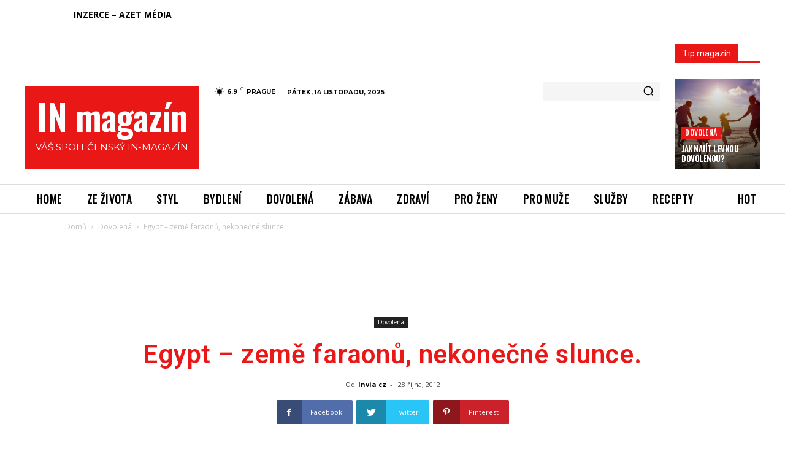

--- FILE ---
content_type: text/html; charset=UTF-8
request_url: https://in-magazin.cz/egypt-zeme-faraonu-nekonecne-slunce/
body_size: 76437
content:
<!doctype html >
<!--[if IE 8]>    <html class="ie8" lang="en"> <![endif]-->
<!--[if IE 9]>    <html class="ie9" lang="en"> <![endif]-->
<!--[if gt IE 8]><!--> <html lang="cs" prefix="og: https://ogp.me/ns#"> <!--<![endif]-->
<head>
<title>Egypt - země faraonů, nekonečné slunce. &middot; společenský IN MAGAZÍN</title>
<meta charset="UTF-8" />
<meta name="viewport" content="width=device-width, initial-scale=1.0">
<link rel="pingback" href="https://in-magazin.cz/xmlrpc.php" />
<!-- Optimalizace pro vyhledávače podle Rank Math - https://rankmath.com/ -->
<meta name="description" content="Egypt leží v severovýchodní Africe a malou částí přísluší k Asii. Egypt je nazýván bránou Afriky"/>
<meta name="robots" content="follow, index, max-snippet:-1, max-video-preview:-1, max-image-preview:large"/>
<link rel="canonical" href="https://in-magazin.cz/egypt-zeme-faraonu-nekonecne-slunce/" />
<meta property="og:locale" content="cs_CZ" />
<meta property="og:type" content="article" />
<meta property="og:title" content="Egypt - země faraonů, nekonečné slunce. &middot; společenský IN MAGAZÍN" />
<meta property="og:description" content="Egypt leží v severovýchodní Africe a malou částí přísluší k Asii. Egypt je nazýván bránou Afriky" />
<meta property="og:url" content="https://in-magazin.cz/egypt-zeme-faraonu-nekonecne-slunce/" />
<meta property="og:site_name" content="společenský IN MAGAZÍN" />
<meta property="article:tag" content="dovolena v egypte" />
<meta property="article:tag" content="Egypt" />
<meta property="article:tag" content="egypt last minute" />
<meta property="article:tag" content="zájezd" />
<meta property="article:section" content="Dovolená" />
<meta property="og:updated_time" content="2015-05-30T12:27:09+00:00" />
<meta property="og:image" content="https://in-magazin.cz/wp-content/uploads/2012/10/aegypten-sphinx-chephren-pyramide.jpg" />
<meta property="og:image:secure_url" content="https://in-magazin.cz/wp-content/uploads/2012/10/aegypten-sphinx-chephren-pyramide.jpg" />
<meta property="og:image:width" content="471" />
<meta property="og:image:height" content="420" />
<meta property="og:image:alt" content="dovolená egypt" />
<meta property="og:image:type" content="image/jpeg" />
<meta property="article:published_time" content="2012-10-28T10:39:41+00:00" />
<meta property="article:modified_time" content="2015-05-30T12:27:09+00:00" />
<meta name="twitter:card" content="summary_large_image" />
<meta name="twitter:title" content="Egypt - země faraonů, nekonečné slunce. &middot; společenský IN MAGAZÍN" />
<meta name="twitter:description" content="Egypt leží v severovýchodní Africe a malou částí přísluší k Asii. Egypt je nazýván bránou Afriky" />
<meta name="twitter:image" content="https://in-magazin.cz/wp-content/uploads/2012/10/aegypten-sphinx-chephren-pyramide.jpg" />
<meta name="twitter:label1" content="Napsal/a:" />
<meta name="twitter:data1" content="Invia cz" />
<meta name="twitter:label2" content="Doba čtení" />
<meta name="twitter:data2" content="5 minut" />
<script type="application/ld+json" class="rank-math-schema">{"@context":"https://schema.org","@graph":[{"@type":"Organization","@id":"https://in-magazin.cz/#organization","name":"spole\u010densk\u00fd IN MAGAZ\u00cdN"},{"@type":"WebSite","@id":"https://in-magazin.cz/#website","url":"https://in-magazin.cz","name":"spole\u010densk\u00fd IN MAGAZ\u00cdN","publisher":{"@id":"https://in-magazin.cz/#organization"},"inLanguage":"cs"},{"@type":"ImageObject","@id":"https://in-magazin.cz/wp-content/uploads/2012/10/aegypten-sphinx-chephren-pyramide.jpg","url":"https://in-magazin.cz/wp-content/uploads/2012/10/aegypten-sphinx-chephren-pyramide.jpg","width":"471","height":"420","caption":"dovolen\u00e1 egypt","inLanguage":"cs"},{"@type":"WebPage","@id":"https://in-magazin.cz/egypt-zeme-faraonu-nekonecne-slunce/#webpage","url":"https://in-magazin.cz/egypt-zeme-faraonu-nekonecne-slunce/","name":"Egypt - zem\u011b faraon\u016f, nekone\u010dn\u00e9 slunce. &middot; spole\u010densk\u00fd IN MAGAZ\u00cdN","datePublished":"2012-10-28T10:39:41+00:00","dateModified":"2015-05-30T12:27:09+00:00","isPartOf":{"@id":"https://in-magazin.cz/#website"},"primaryImageOfPage":{"@id":"https://in-magazin.cz/wp-content/uploads/2012/10/aegypten-sphinx-chephren-pyramide.jpg"},"inLanguage":"cs"},{"@type":"Person","@id":"https://in-magazin.cz/author/invia/","name":"Invia cz","url":"https://in-magazin.cz/author/invia/","image":{"@type":"ImageObject","@id":"https://secure.gravatar.com/avatar/fbb32c5e4942fe8617f226acf1138b93?s=96&amp;d=wavatar&amp;r=g","url":"https://secure.gravatar.com/avatar/fbb32c5e4942fe8617f226acf1138b93?s=96&amp;d=wavatar&amp;r=g","caption":"Invia cz","inLanguage":"cs"},"worksFor":{"@id":"https://in-magazin.cz/#organization"}},{"@type":"BlogPosting","headline":"Egypt - zem\u011b faraon\u016f, nekone\u010dn\u00e9 slunce. &middot; spole\u010densk\u00fd IN MAGAZ\u00cdN","datePublished":"2012-10-28T10:39:41+00:00","dateModified":"2015-05-30T12:27:09+00:00","author":{"@id":"https://in-magazin.cz/author/invia/","name":"Invia cz"},"publisher":{"@id":"https://in-magazin.cz/#organization"},"description":"Egypt le\u017e\u00ed v severov\u00fdchodn\u00ed Africe a malou \u010d\u00e1st\u00ed p\u0159\u00edslu\u0161\u00ed k Asii. Egypt je naz\u00fdv\u00e1n br\u00e1nou Afriky","name":"Egypt - zem\u011b faraon\u016f, nekone\u010dn\u00e9 slunce. &middot; spole\u010densk\u00fd IN MAGAZ\u00cdN","@id":"https://in-magazin.cz/egypt-zeme-faraonu-nekonecne-slunce/#richSnippet","isPartOf":{"@id":"https://in-magazin.cz/egypt-zeme-faraonu-nekonecne-slunce/#webpage"},"image":{"@id":"https://in-magazin.cz/wp-content/uploads/2012/10/aegypten-sphinx-chephren-pyramide.jpg"},"inLanguage":"cs","mainEntityOfPage":{"@id":"https://in-magazin.cz/egypt-zeme-faraonu-nekonecne-slunce/#webpage"}}]}</script>
<!-- /Rank Math WordPress SEO plugin -->
<link rel='dns-prefetch' href='//fonts.googleapis.com' />
<link rel="alternate" type="application/rss+xml" title="společenský IN MAGAZÍN &raquo; RSS zdroj" href="https://in-magazin.cz/feed/" />
<link rel="alternate" type="application/rss+xml" title="společenský IN MAGAZÍN &raquo; RSS komentářů" href="https://in-magazin.cz/comments/feed/" />
<link rel="alternate" type="application/rss+xml" title="společenský IN MAGAZÍN &raquo; RSS komentářů pro Egypt &#8211; země faraonů, nekonečné slunce." href="https://in-magazin.cz/egypt-zeme-faraonu-nekonecne-slunce/feed/" />
<!-- <link rel='stylesheet' id='podclankova-inzerce-css' href='https://in-magazin.cz/wp-content/plugins/podclankova-inzerce/assets/css/podclankova-inzerce.min.css?ver=1763133047' type='text/css' media='all' /> -->
<!-- <link rel='stylesheet' id='wp-block-library-css' href='https://in-magazin.cz/wp-includes/css/dist/block-library/style.min.css?ver=6.6.4' type='text/css' media='all' /> -->
<link rel="stylesheet" type="text/css" href="//in-magazin.cz/wp-content/cache/wpfc-minified/14mxvxbk/hqesp.css" media="all"/>
<style id='classic-theme-styles-inline-css' type='text/css'>
/*! This file is auto-generated */
.wp-block-button__link{color:#fff;background-color:#32373c;border-radius:9999px;box-shadow:none;text-decoration:none;padding:calc(.667em + 2px) calc(1.333em + 2px);font-size:1.125em}.wp-block-file__button{background:#32373c;color:#fff;text-decoration:none}
</style>
<style id='global-styles-inline-css' type='text/css'>
:root{--wp--preset--aspect-ratio--square: 1;--wp--preset--aspect-ratio--4-3: 4/3;--wp--preset--aspect-ratio--3-4: 3/4;--wp--preset--aspect-ratio--3-2: 3/2;--wp--preset--aspect-ratio--2-3: 2/3;--wp--preset--aspect-ratio--16-9: 16/9;--wp--preset--aspect-ratio--9-16: 9/16;--wp--preset--color--black: #000000;--wp--preset--color--cyan-bluish-gray: #abb8c3;--wp--preset--color--white: #ffffff;--wp--preset--color--pale-pink: #f78da7;--wp--preset--color--vivid-red: #cf2e2e;--wp--preset--color--luminous-vivid-orange: #ff6900;--wp--preset--color--luminous-vivid-amber: #fcb900;--wp--preset--color--light-green-cyan: #7bdcb5;--wp--preset--color--vivid-green-cyan: #00d084;--wp--preset--color--pale-cyan-blue: #8ed1fc;--wp--preset--color--vivid-cyan-blue: #0693e3;--wp--preset--color--vivid-purple: #9b51e0;--wp--preset--gradient--vivid-cyan-blue-to-vivid-purple: linear-gradient(135deg,rgba(6,147,227,1) 0%,rgb(155,81,224) 100%);--wp--preset--gradient--light-green-cyan-to-vivid-green-cyan: linear-gradient(135deg,rgb(122,220,180) 0%,rgb(0,208,130) 100%);--wp--preset--gradient--luminous-vivid-amber-to-luminous-vivid-orange: linear-gradient(135deg,rgba(252,185,0,1) 0%,rgba(255,105,0,1) 100%);--wp--preset--gradient--luminous-vivid-orange-to-vivid-red: linear-gradient(135deg,rgba(255,105,0,1) 0%,rgb(207,46,46) 100%);--wp--preset--gradient--very-light-gray-to-cyan-bluish-gray: linear-gradient(135deg,rgb(238,238,238) 0%,rgb(169,184,195) 100%);--wp--preset--gradient--cool-to-warm-spectrum: linear-gradient(135deg,rgb(74,234,220) 0%,rgb(151,120,209) 20%,rgb(207,42,186) 40%,rgb(238,44,130) 60%,rgb(251,105,98) 80%,rgb(254,248,76) 100%);--wp--preset--gradient--blush-light-purple: linear-gradient(135deg,rgb(255,206,236) 0%,rgb(152,150,240) 100%);--wp--preset--gradient--blush-bordeaux: linear-gradient(135deg,rgb(254,205,165) 0%,rgb(254,45,45) 50%,rgb(107,0,62) 100%);--wp--preset--gradient--luminous-dusk: linear-gradient(135deg,rgb(255,203,112) 0%,rgb(199,81,192) 50%,rgb(65,88,208) 100%);--wp--preset--gradient--pale-ocean: linear-gradient(135deg,rgb(255,245,203) 0%,rgb(182,227,212) 50%,rgb(51,167,181) 100%);--wp--preset--gradient--electric-grass: linear-gradient(135deg,rgb(202,248,128) 0%,rgb(113,206,126) 100%);--wp--preset--gradient--midnight: linear-gradient(135deg,rgb(2,3,129) 0%,rgb(40,116,252) 100%);--wp--preset--font-size--small: 11px;--wp--preset--font-size--medium: 20px;--wp--preset--font-size--large: 32px;--wp--preset--font-size--x-large: 42px;--wp--preset--font-size--regular: 15px;--wp--preset--font-size--larger: 50px;--wp--preset--spacing--20: 0.44rem;--wp--preset--spacing--30: 0.67rem;--wp--preset--spacing--40: 1rem;--wp--preset--spacing--50: 1.5rem;--wp--preset--spacing--60: 2.25rem;--wp--preset--spacing--70: 3.38rem;--wp--preset--spacing--80: 5.06rem;--wp--preset--shadow--natural: 6px 6px 9px rgba(0, 0, 0, 0.2);--wp--preset--shadow--deep: 12px 12px 50px rgba(0, 0, 0, 0.4);--wp--preset--shadow--sharp: 6px 6px 0px rgba(0, 0, 0, 0.2);--wp--preset--shadow--outlined: 6px 6px 0px -3px rgba(255, 255, 255, 1), 6px 6px rgba(0, 0, 0, 1);--wp--preset--shadow--crisp: 6px 6px 0px rgba(0, 0, 0, 1);}:where(.is-layout-flex){gap: 0.5em;}:where(.is-layout-grid){gap: 0.5em;}body .is-layout-flex{display: flex;}.is-layout-flex{flex-wrap: wrap;align-items: center;}.is-layout-flex > :is(*, div){margin: 0;}body .is-layout-grid{display: grid;}.is-layout-grid > :is(*, div){margin: 0;}:where(.wp-block-columns.is-layout-flex){gap: 2em;}:where(.wp-block-columns.is-layout-grid){gap: 2em;}:where(.wp-block-post-template.is-layout-flex){gap: 1.25em;}:where(.wp-block-post-template.is-layout-grid){gap: 1.25em;}.has-black-color{color: var(--wp--preset--color--black) !important;}.has-cyan-bluish-gray-color{color: var(--wp--preset--color--cyan-bluish-gray) !important;}.has-white-color{color: var(--wp--preset--color--white) !important;}.has-pale-pink-color{color: var(--wp--preset--color--pale-pink) !important;}.has-vivid-red-color{color: var(--wp--preset--color--vivid-red) !important;}.has-luminous-vivid-orange-color{color: var(--wp--preset--color--luminous-vivid-orange) !important;}.has-luminous-vivid-amber-color{color: var(--wp--preset--color--luminous-vivid-amber) !important;}.has-light-green-cyan-color{color: var(--wp--preset--color--light-green-cyan) !important;}.has-vivid-green-cyan-color{color: var(--wp--preset--color--vivid-green-cyan) !important;}.has-pale-cyan-blue-color{color: var(--wp--preset--color--pale-cyan-blue) !important;}.has-vivid-cyan-blue-color{color: var(--wp--preset--color--vivid-cyan-blue) !important;}.has-vivid-purple-color{color: var(--wp--preset--color--vivid-purple) !important;}.has-black-background-color{background-color: var(--wp--preset--color--black) !important;}.has-cyan-bluish-gray-background-color{background-color: var(--wp--preset--color--cyan-bluish-gray) !important;}.has-white-background-color{background-color: var(--wp--preset--color--white) !important;}.has-pale-pink-background-color{background-color: var(--wp--preset--color--pale-pink) !important;}.has-vivid-red-background-color{background-color: var(--wp--preset--color--vivid-red) !important;}.has-luminous-vivid-orange-background-color{background-color: var(--wp--preset--color--luminous-vivid-orange) !important;}.has-luminous-vivid-amber-background-color{background-color: var(--wp--preset--color--luminous-vivid-amber) !important;}.has-light-green-cyan-background-color{background-color: var(--wp--preset--color--light-green-cyan) !important;}.has-vivid-green-cyan-background-color{background-color: var(--wp--preset--color--vivid-green-cyan) !important;}.has-pale-cyan-blue-background-color{background-color: var(--wp--preset--color--pale-cyan-blue) !important;}.has-vivid-cyan-blue-background-color{background-color: var(--wp--preset--color--vivid-cyan-blue) !important;}.has-vivid-purple-background-color{background-color: var(--wp--preset--color--vivid-purple) !important;}.has-black-border-color{border-color: var(--wp--preset--color--black) !important;}.has-cyan-bluish-gray-border-color{border-color: var(--wp--preset--color--cyan-bluish-gray) !important;}.has-white-border-color{border-color: var(--wp--preset--color--white) !important;}.has-pale-pink-border-color{border-color: var(--wp--preset--color--pale-pink) !important;}.has-vivid-red-border-color{border-color: var(--wp--preset--color--vivid-red) !important;}.has-luminous-vivid-orange-border-color{border-color: var(--wp--preset--color--luminous-vivid-orange) !important;}.has-luminous-vivid-amber-border-color{border-color: var(--wp--preset--color--luminous-vivid-amber) !important;}.has-light-green-cyan-border-color{border-color: var(--wp--preset--color--light-green-cyan) !important;}.has-vivid-green-cyan-border-color{border-color: var(--wp--preset--color--vivid-green-cyan) !important;}.has-pale-cyan-blue-border-color{border-color: var(--wp--preset--color--pale-cyan-blue) !important;}.has-vivid-cyan-blue-border-color{border-color: var(--wp--preset--color--vivid-cyan-blue) !important;}.has-vivid-purple-border-color{border-color: var(--wp--preset--color--vivid-purple) !important;}.has-vivid-cyan-blue-to-vivid-purple-gradient-background{background: var(--wp--preset--gradient--vivid-cyan-blue-to-vivid-purple) !important;}.has-light-green-cyan-to-vivid-green-cyan-gradient-background{background: var(--wp--preset--gradient--light-green-cyan-to-vivid-green-cyan) !important;}.has-luminous-vivid-amber-to-luminous-vivid-orange-gradient-background{background: var(--wp--preset--gradient--luminous-vivid-amber-to-luminous-vivid-orange) !important;}.has-luminous-vivid-orange-to-vivid-red-gradient-background{background: var(--wp--preset--gradient--luminous-vivid-orange-to-vivid-red) !important;}.has-very-light-gray-to-cyan-bluish-gray-gradient-background{background: var(--wp--preset--gradient--very-light-gray-to-cyan-bluish-gray) !important;}.has-cool-to-warm-spectrum-gradient-background{background: var(--wp--preset--gradient--cool-to-warm-spectrum) !important;}.has-blush-light-purple-gradient-background{background: var(--wp--preset--gradient--blush-light-purple) !important;}.has-blush-bordeaux-gradient-background{background: var(--wp--preset--gradient--blush-bordeaux) !important;}.has-luminous-dusk-gradient-background{background: var(--wp--preset--gradient--luminous-dusk) !important;}.has-pale-ocean-gradient-background{background: var(--wp--preset--gradient--pale-ocean) !important;}.has-electric-grass-gradient-background{background: var(--wp--preset--gradient--electric-grass) !important;}.has-midnight-gradient-background{background: var(--wp--preset--gradient--midnight) !important;}.has-small-font-size{font-size: var(--wp--preset--font-size--small) !important;}.has-medium-font-size{font-size: var(--wp--preset--font-size--medium) !important;}.has-large-font-size{font-size: var(--wp--preset--font-size--large) !important;}.has-x-large-font-size{font-size: var(--wp--preset--font-size--x-large) !important;}
:where(.wp-block-post-template.is-layout-flex){gap: 1.25em;}:where(.wp-block-post-template.is-layout-grid){gap: 1.25em;}
:where(.wp-block-columns.is-layout-flex){gap: 2em;}:where(.wp-block-columns.is-layout-grid){gap: 2em;}
:root :where(.wp-block-pullquote){font-size: 1.5em;line-height: 1.6;}
</style>
<!-- <link rel='stylesheet' id='td-plugin-multi-purpose-css' href='https://in-magazin.cz/wp-content/plugins/td-composer/td-multi-purpose/style.css?ver=ce02edff9ef904abd63ba7c9020dbb40' type='text/css' media='all' /> -->
<link rel="stylesheet" type="text/css" href="//in-magazin.cz/wp-content/cache/wpfc-minified/k0g5x8n1/hqesp.css" media="all"/>
<link rel='stylesheet' id='google-fonts-style-css' href='https://fonts.googleapis.com/css?family=Oswald%3A400%2C500%2C600%2C700%7CMontserrat%3A400%2C500%2C600%2C700%7COpen+Sans%3A400%2C600%2C700%2C500%7CRoboto%3A400%2C500%2C700%2C600&#038;display=swap&#038;ver=10.3.1' type='text/css' media='all' />
<!-- <link rel='stylesheet' id='td-theme-css' href='https://in-magazin.cz/wp-content/themes/Newspaper/style.css?ver=10.3.1' type='text/css' media='all' /> -->
<link rel="stylesheet" type="text/css" href="//in-magazin.cz/wp-content/cache/wpfc-minified/m0wcsmyr/hqesp.css" media="all"/>
<style id='td-theme-inline-css' type='text/css'>
@media (max-width: 767px) {
.td-header-desktop-wrap {
display: none;
}
}
@media (min-width: 767px) {
.td-header-mobile-wrap {
display: none;
}
}
</style>
<!-- <link rel='stylesheet' id='td-legacy-framework-front-style-css' href='https://in-magazin.cz/wp-content/plugins/td-composer/legacy/Newspaper/assets/css/td_legacy_main.css?ver=ce02edff9ef904abd63ba7c9020dbb40' type='text/css' media='all' /> -->
<!-- <link rel='stylesheet' id='td-standard-pack-framework-front-style-css' href='https://in-magazin.cz/wp-content/plugins/td-standard-pack/Newspaper/assets/css/td_standard_pack_main.css?ver=33732733d5ee7fb19a9ddd0e8b73e9d4' type='text/css' media='all' /> -->
<!-- <link rel='stylesheet' id='td-theme-demo-style-css' href='https://in-magazin.cz/wp-content/plugins/td-composer/legacy/Newspaper/includes/demos/gossip_pro/demo_style.css?ver=10.3.1' type='text/css' media='all' /> -->
<!-- <link rel='stylesheet' id='tdb_front_style-css' href='https://in-magazin.cz/wp-content/plugins/td-cloud-library/assets/css/tdb_less_front.css?ver=8a1d9913b13d9ab2baf63a2b29cd9fc1' type='text/css' media='all' /> -->
<link rel="stylesheet" type="text/css" href="//in-magazin.cz/wp-content/cache/wpfc-minified/8j4xk76f/hqesp.css" media="all"/>
<script src='//in-magazin.cz/wp-content/cache/wpfc-minified/2ccutgla/hqesp.js' type="text/javascript"></script>
<!-- <script type="text/javascript" src="https://in-magazin.cz/wp-includes/js/jquery/jquery.min.js?ver=3.7.1" id="jquery-core-js"></script> -->
<!-- <script type="text/javascript" src="https://in-magazin.cz/wp-includes/js/jquery/jquery-migrate.min.js?ver=3.4.1" id="jquery-migrate-js"></script> -->
<link rel="https://api.w.org/" href="https://in-magazin.cz/wp-json/" /><link rel="alternate" title="JSON" type="application/json" href="https://in-magazin.cz/wp-json/wp/v2/posts/136" /><link rel="EditURI" type="application/rsd+xml" title="RSD" href="https://in-magazin.cz/xmlrpc.php?rsd" />
<meta name="generator" content="WordPress 6.6.4" />
<link rel='shortlink' href='https://in-magazin.cz/?p=136' />
<link rel="alternate" title="oEmbed (JSON)" type="application/json+oembed" href="https://in-magazin.cz/wp-json/oembed/1.0/embed?url=https%3A%2F%2Fin-magazin.cz%2Fegypt-zeme-faraonu-nekonecne-slunce%2F" />
<link rel="alternate" title="oEmbed (XML)" type="text/xml+oembed" href="https://in-magazin.cz/wp-json/oembed/1.0/embed?url=https%3A%2F%2Fin-magazin.cz%2Fegypt-zeme-faraonu-nekonecne-slunce%2F&#038;format=xml" />
<script>
if(window.jQuery) {
var sh = jQuery.noConflict();
sh(function(){
sh("#pdckl_gateway_form").hide();
})
} else {
function sh() {
var btn = document.getElementsByClassName("pdckl_showform_link");
btn[0].style.display = "none";
var el = document.getElementById("pdckl_gateway_form");
el.style.display = "block";
}
}
</script>
<script>
if(window.jQuery) {
jQuery(function ($) {
$("#pdckl_gateway_link").keyup(function() {
$("#pdckl_display_link").attr("href", $(this).val());
$("#pdckl_howitlooks").show();
});
$("#pdckl_gateway_title").keyup(function() {
$("#pdckl_display_title").text($(this).val());
});
$("#pdckl_gateway_desc").keyup(function() {
$("#pdckl_display_desc").text($(this).val());
});
$(".pdckl_showform_link").click(function() {
$(".pdckl_showform_link").hide();
});
});
}
</script>
<!--[if lt IE 9]><script src="https://cdnjs.cloudflare.com/ajax/libs/html5shiv/3.7.3/html5shiv.js"></script><![endif]-->
<script>
window.tdb_globals = {"wpRestNonce":"7599a9e78c","wpRestUrl":"https:\/\/in-magazin.cz\/wp-json\/","permalinkStructure":"\/%postname%\/","isAjax":false,"isAdminBarShowing":false,"autoloadScrollPercent":50,"postAutoloadStatus":"on","origPostEditUrl":null};
</script>
<script>
window.tdwGlobal = {"adminUrl":"https:\/\/in-magazin.cz\/wp-admin\/","wpRestNonce":"7599a9e78c","wpRestUrl":"https:\/\/in-magazin.cz\/wp-json\/","permalinkStructure":"\/%postname%\/"};
</script>
<!-- JS generated by theme -->
<script>
var tdBlocksArray = []; //here we store all the items for the current page
//td_block class - each ajax block uses a object of this class for requests
function tdBlock() {
this.id = '';
this.block_type = 1; //block type id (1-234 etc)
this.atts = '';
this.td_column_number = '';
this.td_current_page = 1; //
this.post_count = 0; //from wp
this.found_posts = 0; //from wp
this.max_num_pages = 0; //from wp
this.td_filter_value = ''; //current live filter value
this.is_ajax_running = false;
this.td_user_action = ''; // load more or infinite loader (used by the animation)
this.header_color = '';
this.ajax_pagination_infinite_stop = ''; //show load more at page x
}
// td_js_generator - mini detector
(function(){
var htmlTag = document.getElementsByTagName("html")[0];
if ( navigator.userAgent.indexOf("MSIE 10.0") > -1 ) {
htmlTag.className += ' ie10';
}
if ( !!navigator.userAgent.match(/Trident.*rv\:11\./) ) {
htmlTag.className += ' ie11';
}
if ( navigator.userAgent.indexOf("Edge") > -1 ) {
htmlTag.className += ' ieEdge';
}
if ( /(iPad|iPhone|iPod)/g.test(navigator.userAgent) ) {
htmlTag.className += ' td-md-is-ios';
}
var user_agent = navigator.userAgent.toLowerCase();
if ( user_agent.indexOf("android") > -1 ) {
htmlTag.className += ' td-md-is-android';
}
if ( -1 !== navigator.userAgent.indexOf('Mac OS X')  ) {
htmlTag.className += ' td-md-is-os-x';
}
if ( /chrom(e|ium)/.test(navigator.userAgent.toLowerCase()) ) {
htmlTag.className += ' td-md-is-chrome';
}
if ( -1 !== navigator.userAgent.indexOf('Firefox') ) {
htmlTag.className += ' td-md-is-firefox';
}
if ( -1 !== navigator.userAgent.indexOf('Safari') && -1 === navigator.userAgent.indexOf('Chrome') ) {
htmlTag.className += ' td-md-is-safari';
}
if( -1 !== navigator.userAgent.indexOf('IEMobile') ){
htmlTag.className += ' td-md-is-iemobile';
}
})();
var tdLocalCache = {};
( function () {
"use strict";
tdLocalCache = {
data: {},
remove: function (resource_id) {
delete tdLocalCache.data[resource_id];
},
exist: function (resource_id) {
return tdLocalCache.data.hasOwnProperty(resource_id) && tdLocalCache.data[resource_id] !== null;
},
get: function (resource_id) {
return tdLocalCache.data[resource_id];
},
set: function (resource_id, cachedData) {
tdLocalCache.remove(resource_id);
tdLocalCache.data[resource_id] = cachedData;
}
};
})();
var td_viewport_interval_list=[{"limitBottom":767,"sidebarWidth":228},{"limitBottom":1018,"sidebarWidth":300},{"limitBottom":1140,"sidebarWidth":324}];
var tdc_is_installed="yes";
var td_ajax_url="https:\/\/in-magazin.cz\/wp-admin\/admin-ajax.php?td_theme_name=Newspaper&v=10.3.1";
var td_get_template_directory_uri="https:\/\/in-magazin.cz\/wp-content\/plugins\/td-composer\/legacy\/common";
var tds_snap_menu="";
var tds_logo_on_sticky="";
var tds_header_style="";
var td_please_wait="\u010dekejte pros\u00edm ...";
var td_email_user_pass_incorrect="Jm\u00e9no nebo heslo nen\u00ed spr\u00e1vn\u00e9!";
var td_email_user_incorrect="E-mail nebo u\u017eivatelsk\u00e9 jm\u00e9no nen\u00ed spr\u00e1vn\u00e9!";
var td_email_incorrect="Zadali jste \u0161patn\u00fd email";
var tds_more_articles_on_post_enable="";
var tds_more_articles_on_post_time_to_wait="";
var tds_more_articles_on_post_pages_distance_from_top=0;
var tds_theme_color_site_wide="#ea1717";
var tds_smart_sidebar="";
var tdThemeName="Newspaper";
var td_magnific_popup_translation_tPrev="P\u0159edchoz\u00ed (vlevo kl\u00e1vesa \u0161ipka)";
var td_magnific_popup_translation_tNext="Dal\u0161\u00ed (\u0161ipka vpravo)";
var td_magnific_popup_translation_tCounter="%curr% z %total%";
var td_magnific_popup_translation_ajax_tError="Obsah z %url% nelze na\u010d\u00edst.";
var td_magnific_popup_translation_image_tError="Obr\u00e1zek #%curr% nelze na\u010d\u00edst.";
var tdBlockNonce="8f740beb05";
var tdDateNamesI18n={"month_names":["Leden","\u00danor","B\u0159ezen","Duben","Kv\u011bten","\u010cerven","\u010cervenec","Srpen","Z\u00e1\u0159\u00ed","\u0158\u00edjen","Listopad","Prosinec"],"month_names_short":["Led","\u00dano","B\u0159e","Dub","Kv\u011b","\u010cvn","\u010cvc","Srp","Z\u00e1\u0159","\u0158\u00edj","Lis","Pro"],"day_names":["Ned\u011ble","Pond\u011bl\u00ed","\u00dater\u00fd","St\u0159eda","\u010ctvrtek","P\u00e1tek","Sobota"],"day_names_short":["Ne","Po","\u00dat","St","\u010ct","P\u00e1","So"]};
var td_ad_background_click_link="";
var td_ad_background_click_target="";
</script>
<!-- Header style compiled by theme -->
<style>
.td-header-wrap .black-menu .sf-menu > .current-menu-item > a,
.td-header-wrap .black-menu .sf-menu > .current-menu-ancestor > a,
.td-header-wrap .black-menu .sf-menu > .current-category-ancestor > a,
.td-header-wrap .black-menu .sf-menu > li > a:hover,
.td-header-wrap .black-menu .sf-menu > .sfHover > a,
.sf-menu > .current-menu-item > a:after,
.sf-menu > .current-menu-ancestor > a:after,
.sf-menu > .current-category-ancestor > a:after,
.sf-menu > li:hover > a:after,
.sf-menu > .sfHover > a:after,
.header-search-wrap .td-drop-down-search:after,
.header-search-wrap .td-drop-down-search .btn:hover,
input[type=submit]:hover,
.td-read-more a,
.td-post-category:hover,
.td_top_authors .td-active .td-author-post-count,
.td_top_authors .td-active .td-author-comments-count,
.td_top_authors .td_mod_wrap:hover .td-author-post-count,
.td_top_authors .td_mod_wrap:hover .td-author-comments-count,
.td-404-sub-sub-title a:hover,
.td-search-form-widget .wpb_button:hover,
.td-rating-bar-wrap div,
.dropcap,
.td_wrapper_video_playlist .td_video_controls_playlist_wrapper,
.wpb_default,
.wpb_default:hover,
.td-left-smart-list:hover,
.td-right-smart-list:hover,
.woocommerce-checkout .woocommerce input.button:hover,
.woocommerce-page .woocommerce a.button:hover,
.woocommerce-account div.woocommerce .button:hover,
#bbpress-forums button:hover,
.bbp_widget_login .button:hover,
.td-footer-wrapper .td-post-category,
.td-footer-wrapper .widget_product_search input[type="submit"]:hover,
.woocommerce .product a.button:hover,
.woocommerce .product #respond input#submit:hover,
.woocommerce .checkout input#place_order:hover,
.woocommerce .woocommerce.widget .button:hover,
.single-product .product .summary .cart .button:hover,
.woocommerce-cart .woocommerce table.cart .button:hover,
.woocommerce-cart .woocommerce .shipping-calculator-form .button:hover,
.td-next-prev-wrap a:hover,
.td-load-more-wrap a:hover,
.td-post-small-box a:hover,
.page-nav .current,
.page-nav:first-child > div,
#bbpress-forums .bbp-pagination .current,
#bbpress-forums #bbp-single-user-details #bbp-user-navigation li.current a,
.td-theme-slider:hover .slide-meta-cat a,
a.vc_btn-black:hover,
.td-trending-now-wrapper:hover .td-trending-now-title,
.td-scroll-up,
.td-smart-list-button:hover,
.td-weather-information:before,
.td-weather-week:before,
.td_block_exchange .td-exchange-header:before,
.td-pulldown-syle-2 .td-subcat-dropdown ul:after,
.td_block_template_9 .td-block-title:after,
.td_block_template_15 .td-block-title:before,
div.wpforms-container .wpforms-form div.wpforms-submit-container button[type=submit] {
background-color: #ea1717;
}
.td_block_template_4 .td-related-title .td-cur-simple-item:before {
border-color: #ea1717 transparent transparent transparent !important;
}
.woocommerce .woocommerce-message .button:hover,
.woocommerce .woocommerce-error .button:hover,
.woocommerce .woocommerce-info .button:hover {
background-color: #ea1717 !important;
}
.td_block_template_4 .td-related-title .td-cur-simple-item,
.td_block_template_3 .td-related-title .td-cur-simple-item,
.td_block_template_9 .td-related-title:after {
background-color: #ea1717;
}
.woocommerce .product .onsale,
.woocommerce.widget .ui-slider .ui-slider-handle {
background: none #ea1717;
}
.woocommerce.widget.widget_layered_nav_filters ul li a {
background: none repeat scroll 0 0 #ea1717 !important;
}
a,
cite a:hover,
.td-page-content blockquote p,
.td-post-content blockquote p,
.mce-content-body blockquote p,
.comment-content blockquote p,
.wpb_text_column blockquote p,
.td_block_text_with_title blockquote p,
.td_module_wrap:hover .entry-title a,
.td-subcat-filter .td-subcat-list a:hover,
.td-subcat-filter .td-subcat-dropdown a:hover,
.td_quote_on_blocks,
.dropcap2,
.dropcap3,
.td_top_authors .td-active .td-authors-name a,
.td_top_authors .td_mod_wrap:hover .td-authors-name a,
.td-post-next-prev-content a:hover,
.author-box-wrap .td-author-social a:hover,
.td-author-name a:hover,
.td-author-url a:hover,
.comment-reply-link:hover,
.logged-in-as a:hover,
#cancel-comment-reply-link:hover,
.td-search-query,
.widget a:hover,
.td_wp_recentcomments a:hover,
.archive .widget_archive .current,
.archive .widget_archive .current a,
.widget_calendar tfoot a:hover,
.woocommerce a.added_to_cart:hover,
.woocommerce-account .woocommerce-MyAccount-navigation a:hover,
#bbpress-forums li.bbp-header .bbp-reply-content span a:hover,
#bbpress-forums .bbp-forum-freshness a:hover,
#bbpress-forums .bbp-topic-freshness a:hover,
#bbpress-forums .bbp-forums-list li a:hover,
#bbpress-forums .bbp-forum-title:hover,
#bbpress-forums .bbp-topic-permalink:hover,
#bbpress-forums .bbp-topic-started-by a:hover,
#bbpress-forums .bbp-topic-started-in a:hover,
#bbpress-forums .bbp-body .super-sticky li.bbp-topic-title .bbp-topic-permalink,
#bbpress-forums .bbp-body .sticky li.bbp-topic-title .bbp-topic-permalink,
.widget_display_replies .bbp-author-name,
.widget_display_topics .bbp-author-name,
.td-subfooter-menu li a:hover,
a.vc_btn-black:hover,
.td-smart-list-dropdown-wrap .td-smart-list-button:hover,
.td-instagram-user a,
.td-block-title-wrap .td-wrapper-pulldown-filter .td-pulldown-filter-display-option:hover,
.td-block-title-wrap .td-wrapper-pulldown-filter .td-pulldown-filter-display-option:hover i,
.td-block-title-wrap .td-wrapper-pulldown-filter .td-pulldown-filter-link:hover,
.td-block-title-wrap .td-wrapper-pulldown-filter .td-pulldown-filter-item .td-cur-simple-item,
.td_block_template_2 .td-related-title .td-cur-simple-item,
.td_block_template_5 .td-related-title .td-cur-simple-item,
.td_block_template_6 .td-related-title .td-cur-simple-item,
.td_block_template_7 .td-related-title .td-cur-simple-item,
.td_block_template_8 .td-related-title .td-cur-simple-item,
.td_block_template_9 .td-related-title .td-cur-simple-item,
.td_block_template_10 .td-related-title .td-cur-simple-item,
.td_block_template_11 .td-related-title .td-cur-simple-item,
.td_block_template_12 .td-related-title .td-cur-simple-item,
.td_block_template_13 .td-related-title .td-cur-simple-item,
.td_block_template_14 .td-related-title .td-cur-simple-item,
.td_block_template_15 .td-related-title .td-cur-simple-item,
.td_block_template_16 .td-related-title .td-cur-simple-item,
.td_block_template_17 .td-related-title .td-cur-simple-item,
.td-theme-wrap .sf-menu ul .td-menu-item > a:hover,
.td-theme-wrap .sf-menu ul .sfHover > a,
.td-theme-wrap .sf-menu ul .current-menu-ancestor > a,
.td-theme-wrap .sf-menu ul .current-category-ancestor > a,
.td-theme-wrap .sf-menu ul .current-menu-item > a,
.td_outlined_btn,
.td_block_categories_tags .td-ct-item:hover {
color: #ea1717;
}
a.vc_btn-black.vc_btn_square_outlined:hover,
a.vc_btn-black.vc_btn_outlined:hover {
color: #ea1717 !important;
}
.td-next-prev-wrap a:hover,
.td-load-more-wrap a:hover,
.td-post-small-box a:hover,
.page-nav .current,
.page-nav:first-child > div,
#bbpress-forums .bbp-pagination .current,
.post .td_quote_box,
.page .td_quote_box,
a.vc_btn-black:hover,
.td_block_template_5 .td-block-title > *,
.td_outlined_btn {
border-color: #ea1717;
}
.td_wrapper_video_playlist .td_video_currently_playing:after {
border-color: #ea1717 !important;
}
.header-search-wrap .td-drop-down-search:before {
border-color: transparent transparent #ea1717 transparent;
}
.block-title > span,
.block-title > a,
.block-title > label,
.widgettitle,
.widgettitle:after,
.td-trending-now-title,
.td-trending-now-wrapper:hover .td-trending-now-title,
.wpb_tabs li.ui-tabs-active a,
.wpb_tabs li:hover a,
.vc_tta-container .vc_tta-color-grey.vc_tta-tabs-position-top.vc_tta-style-classic .vc_tta-tabs-container .vc_tta-tab.vc_active > a,
.vc_tta-container .vc_tta-color-grey.vc_tta-tabs-position-top.vc_tta-style-classic .vc_tta-tabs-container .vc_tta-tab:hover > a,
.td_block_template_1 .td-related-title .td-cur-simple-item,
.woocommerce .product .products h2:not(.woocommerce-loop-product__title),
.td-subcat-filter .td-subcat-dropdown:hover .td-subcat-more, 
.td_3D_btn,
.td_shadow_btn,
.td_default_btn,
.td_round_btn, 
.td_outlined_btn:hover {
background-color: #ea1717;
}
.woocommerce div.product .woocommerce-tabs ul.tabs li.active {
background-color: #ea1717 !important;
}
.block-title,
.td_block_template_1 .td-related-title,
.wpb_tabs .wpb_tabs_nav,
.vc_tta-container .vc_tta-color-grey.vc_tta-tabs-position-top.vc_tta-style-classic .vc_tta-tabs-container,
.woocommerce div.product .woocommerce-tabs ul.tabs:before {
border-color: #ea1717;
}
.td_block_wrap .td-subcat-item a.td-cur-simple-item {
color: #ea1717;
}
.td-grid-style-4 .entry-title
{
background-color: rgba(234, 23, 23, 0.7);
}
.td-menu-background:before,
.td-search-background:before {
background: rgba(73,46,81,0.8);
background: -moz-linear-gradient(top, rgba(73,46,81,0.8) 0%, rgba(221,33,33,0.5) 100%);
background: -webkit-gradient(left top, left bottom, color-stop(0%, rgba(73,46,81,0.8)), color-stop(100%, rgba(221,33,33,0.5)));
background: -webkit-linear-gradient(top, rgba(73,46,81,0.8) 0%, rgba(221,33,33,0.5) 100%);
background: -o-linear-gradient(top, rgba(73,46,81,0.8) 0%, rgba(221,33,33,0.5) 100%);
background: -ms-linear-gradient(top, rgba(73,46,81,0.8) 0%, rgba(221,33,33,0.5) 100%);
background: linear-gradient(to bottom, rgba(73,46,81,0.8) 0%, rgba(221,33,33,0.5) 100%);
filter: progid:DXImageTransform.Microsoft.gradient( startColorstr='rgba(73,46,81,0.8)', endColorstr='rgba(221,33,33,0.5)', GradientType=0 );
}
.td-mobile-content .current-menu-item > a,
.td-mobile-content .current-menu-ancestor > a,
.td-mobile-content .current-category-ancestor > a,
#td-mobile-nav .td-menu-login-section a:hover,
#td-mobile-nav .td-register-section a:hover,
#td-mobile-nav .td-menu-socials-wrap a:hover i,
.td-search-close a:hover i {
color: #ff3f3f;
}
.td-page-content h1,
.td-page-content h2,
.td-page-content h3,
.td-page-content h4,
.td-page-content h5,
.td-page-content h6 {
color: #ea1717;
}
.td-page-content .widgettitle {
color: #fff;
}
.td-menu-background,
.td-search-background {
background-image: url('https://www.in-magazin.cz.scimitar.bbtemp.cz/wp-content/uploads/2020/03/1.jpg');
}
.mfp-content .td-login-button:active,
.mfp-content .td-login-button:hover {
background-color: #a7e0e5;
}
.white-popup-block:after {
background: rgba(26,26,51,0.7);
background: -moz-linear-gradient(45deg, rgba(26,26,51,0.7) 0%, rgba(221,33,33,0.5) 100%);
background: -webkit-gradient(left bottom, right top, color-stop(0%, rgba(26,26,51,0.7)), color-stop(100%, rgba(221,33,33,0.5)));
background: -webkit-linear-gradient(45deg, rgba(26,26,51,0.7) 0%, rgba(221,33,33,0.5) 100%);
background: linear-gradient(45deg, rgba(26,26,51,0.7) 0%, rgba(221,33,33,0.5) 100%);
}
.white-popup-block:before {
background-image: url('https://www.in-magazin.cz.scimitar.bbtemp.cz/wp-content/uploads/2020/03/2.jpg');
}.td-header-style-12 .td-header-menu-wrap-full,
.td-header-style-12 .td-affix,
.td-grid-style-1.td-hover-1 .td-big-grid-post:hover .td-post-category,
.td-grid-style-5.td-hover-1 .td-big-grid-post:hover .td-post-category,
.td_category_template_3 .td-current-sub-category,
.td_category_template_8 .td-category-header .td-category a.td-current-sub-category,
.td_category_template_4 .td-category-siblings .td-category a:hover,
.td_block_big_grid_9.td-grid-style-1 .td-post-category,
.td_block_big_grid_9.td-grid-style-5 .td-post-category,
.td-grid-style-6.td-hover-1 .td-module-thumb:after,
.tdm-menu-active-style5 .td-header-menu-wrap .sf-menu > .current-menu-item > a,
.tdm-menu-active-style5 .td-header-menu-wrap .sf-menu > .current-menu-ancestor > a,
.tdm-menu-active-style5 .td-header-menu-wrap .sf-menu > .current-category-ancestor > a,
.tdm-menu-active-style5 .td-header-menu-wrap .sf-menu > li > a:hover,
.tdm-menu-active-style5 .td-header-menu-wrap .sf-menu > .sfHover > a {
background-color: #ea1717;
}
.td_mega_menu_sub_cats .cur-sub-cat,
.td-mega-span h3 a:hover,
.td_mod_mega_menu:hover .entry-title a,
.header-search-wrap .result-msg a:hover,
.td-header-top-menu .td-drop-down-search .td_module_wrap:hover .entry-title a,
.td-header-top-menu .td-icon-search:hover,
.td-header-wrap .result-msg a:hover,
.top-header-menu li a:hover,
.top-header-menu .current-menu-item > a,
.top-header-menu .current-menu-ancestor > a,
.top-header-menu .current-category-ancestor > a,
.td-social-icon-wrap > a:hover,
.td-header-sp-top-widget .td-social-icon-wrap a:hover,
.td_mod_related_posts:hover h3 > a,
.td-post-template-11 .td-related-title .td-related-left:hover,
.td-post-template-11 .td-related-title .td-related-right:hover,
.td-post-template-11 .td-related-title .td-cur-simple-item,
.td-post-template-11 .td_block_related_posts .td-next-prev-wrap a:hover,
.td-category-header .td-pulldown-category-filter-link:hover,
.td-category-siblings .td-subcat-dropdown a:hover,
.td-category-siblings .td-subcat-dropdown a.td-current-sub-category,
.footer-text-wrap .footer-email-wrap a,
.footer-social-wrap a:hover,
.td_module_17 .td-read-more a:hover,
.td_module_18 .td-read-more a:hover,
.td_module_19 .td-post-author-name a:hover,
.td-pulldown-syle-2 .td-subcat-dropdown:hover .td-subcat-more span,
.td-pulldown-syle-2 .td-subcat-dropdown:hover .td-subcat-more i,
.td-pulldown-syle-3 .td-subcat-dropdown:hover .td-subcat-more span,
.td-pulldown-syle-3 .td-subcat-dropdown:hover .td-subcat-more i,
.tdm-menu-active-style3 .tdm-header.td-header-wrap .sf-menu > .current-category-ancestor > a,
.tdm-menu-active-style3 .tdm-header.td-header-wrap .sf-menu > .current-menu-ancestor > a,
.tdm-menu-active-style3 .tdm-header.td-header-wrap .sf-menu > .current-menu-item > a,
.tdm-menu-active-style3 .tdm-header.td-header-wrap .sf-menu > .sfHover > a,
.tdm-menu-active-style3 .tdm-header.td-header-wrap .sf-menu > li > a:hover {
color: #ea1717;
}
.td-mega-menu-page .wpb_content_element ul li a:hover,
.td-theme-wrap .td-aj-search-results .td_module_wrap:hover .entry-title a,
.td-theme-wrap .header-search-wrap .result-msg a:hover {
color: #ea1717 !important;
}
.td_category_template_8 .td-category-header .td-category a.td-current-sub-category,
.td_category_template_4 .td-category-siblings .td-category a:hover,
.tdm-menu-active-style4 .tdm-header .sf-menu > .current-menu-item > a,
.tdm-menu-active-style4 .tdm-header .sf-menu > .current-menu-ancestor > a,
.tdm-menu-active-style4 .tdm-header .sf-menu > .current-category-ancestor > a,
.tdm-menu-active-style4 .tdm-header .sf-menu > li > a:hover,
.tdm-menu-active-style4 .tdm-header .sf-menu > .sfHover > a {
border-color: #ea1717;
}
.td-footer-wrapper,
.td-footer-wrapper .td_block_template_7 .td-block-title > *,
.td-footer-wrapper .td_block_template_17 .td-block-title,
.td-footer-wrapper .td-block-title-wrap .td-wrapper-pulldown-filter {
background-color: #ffffff;
}
.td-footer-wrapper .block-title > span,
.td-footer-wrapper .block-title > a,
.td-footer-wrapper .widgettitle,
.td-theme-wrap .td-footer-wrapper .td-container .td-block-title > *,
.td-theme-wrap .td-footer-wrapper .td_block_template_6 .td-block-title:before {
color: #ea1717;
}
.post .td-post-header .entry-title {
color: #ea1717;
}
.td_module_15 .entry-title a {
color: #ea1717;
}
.td-post-content h1,
.td-post-content h2,
.td-post-content h3,
.td-post-content h4,
.td-post-content h5,
.td-post-content h6 {
color: #ea1717;
}
.td-header-wrap .black-menu .sf-menu > .current-menu-item > a,
.td-header-wrap .black-menu .sf-menu > .current-menu-ancestor > a,
.td-header-wrap .black-menu .sf-menu > .current-category-ancestor > a,
.td-header-wrap .black-menu .sf-menu > li > a:hover,
.td-header-wrap .black-menu .sf-menu > .sfHover > a,
.sf-menu > .current-menu-item > a:after,
.sf-menu > .current-menu-ancestor > a:after,
.sf-menu > .current-category-ancestor > a:after,
.sf-menu > li:hover > a:after,
.sf-menu > .sfHover > a:after,
.header-search-wrap .td-drop-down-search:after,
.header-search-wrap .td-drop-down-search .btn:hover,
input[type=submit]:hover,
.td-read-more a,
.td-post-category:hover,
.td_top_authors .td-active .td-author-post-count,
.td_top_authors .td-active .td-author-comments-count,
.td_top_authors .td_mod_wrap:hover .td-author-post-count,
.td_top_authors .td_mod_wrap:hover .td-author-comments-count,
.td-404-sub-sub-title a:hover,
.td-search-form-widget .wpb_button:hover,
.td-rating-bar-wrap div,
.dropcap,
.td_wrapper_video_playlist .td_video_controls_playlist_wrapper,
.wpb_default,
.wpb_default:hover,
.td-left-smart-list:hover,
.td-right-smart-list:hover,
.woocommerce-checkout .woocommerce input.button:hover,
.woocommerce-page .woocommerce a.button:hover,
.woocommerce-account div.woocommerce .button:hover,
#bbpress-forums button:hover,
.bbp_widget_login .button:hover,
.td-footer-wrapper .td-post-category,
.td-footer-wrapper .widget_product_search input[type="submit"]:hover,
.woocommerce .product a.button:hover,
.woocommerce .product #respond input#submit:hover,
.woocommerce .checkout input#place_order:hover,
.woocommerce .woocommerce.widget .button:hover,
.single-product .product .summary .cart .button:hover,
.woocommerce-cart .woocommerce table.cart .button:hover,
.woocommerce-cart .woocommerce .shipping-calculator-form .button:hover,
.td-next-prev-wrap a:hover,
.td-load-more-wrap a:hover,
.td-post-small-box a:hover,
.page-nav .current,
.page-nav:first-child > div,
#bbpress-forums .bbp-pagination .current,
#bbpress-forums #bbp-single-user-details #bbp-user-navigation li.current a,
.td-theme-slider:hover .slide-meta-cat a,
a.vc_btn-black:hover,
.td-trending-now-wrapper:hover .td-trending-now-title,
.td-scroll-up,
.td-smart-list-button:hover,
.td-weather-information:before,
.td-weather-week:before,
.td_block_exchange .td-exchange-header:before,
.td-pulldown-syle-2 .td-subcat-dropdown ul:after,
.td_block_template_9 .td-block-title:after,
.td_block_template_15 .td-block-title:before,
div.wpforms-container .wpforms-form div.wpforms-submit-container button[type=submit] {
background-color: #ea1717;
}
.td_block_template_4 .td-related-title .td-cur-simple-item:before {
border-color: #ea1717 transparent transparent transparent !important;
}
.woocommerce .woocommerce-message .button:hover,
.woocommerce .woocommerce-error .button:hover,
.woocommerce .woocommerce-info .button:hover {
background-color: #ea1717 !important;
}
.td_block_template_4 .td-related-title .td-cur-simple-item,
.td_block_template_3 .td-related-title .td-cur-simple-item,
.td_block_template_9 .td-related-title:after {
background-color: #ea1717;
}
.woocommerce .product .onsale,
.woocommerce.widget .ui-slider .ui-slider-handle {
background: none #ea1717;
}
.woocommerce.widget.widget_layered_nav_filters ul li a {
background: none repeat scroll 0 0 #ea1717 !important;
}
a,
cite a:hover,
.td-page-content blockquote p,
.td-post-content blockquote p,
.mce-content-body blockquote p,
.comment-content blockquote p,
.wpb_text_column blockquote p,
.td_block_text_with_title blockquote p,
.td_module_wrap:hover .entry-title a,
.td-subcat-filter .td-subcat-list a:hover,
.td-subcat-filter .td-subcat-dropdown a:hover,
.td_quote_on_blocks,
.dropcap2,
.dropcap3,
.td_top_authors .td-active .td-authors-name a,
.td_top_authors .td_mod_wrap:hover .td-authors-name a,
.td-post-next-prev-content a:hover,
.author-box-wrap .td-author-social a:hover,
.td-author-name a:hover,
.td-author-url a:hover,
.comment-reply-link:hover,
.logged-in-as a:hover,
#cancel-comment-reply-link:hover,
.td-search-query,
.widget a:hover,
.td_wp_recentcomments a:hover,
.archive .widget_archive .current,
.archive .widget_archive .current a,
.widget_calendar tfoot a:hover,
.woocommerce a.added_to_cart:hover,
.woocommerce-account .woocommerce-MyAccount-navigation a:hover,
#bbpress-forums li.bbp-header .bbp-reply-content span a:hover,
#bbpress-forums .bbp-forum-freshness a:hover,
#bbpress-forums .bbp-topic-freshness a:hover,
#bbpress-forums .bbp-forums-list li a:hover,
#bbpress-forums .bbp-forum-title:hover,
#bbpress-forums .bbp-topic-permalink:hover,
#bbpress-forums .bbp-topic-started-by a:hover,
#bbpress-forums .bbp-topic-started-in a:hover,
#bbpress-forums .bbp-body .super-sticky li.bbp-topic-title .bbp-topic-permalink,
#bbpress-forums .bbp-body .sticky li.bbp-topic-title .bbp-topic-permalink,
.widget_display_replies .bbp-author-name,
.widget_display_topics .bbp-author-name,
.td-subfooter-menu li a:hover,
a.vc_btn-black:hover,
.td-smart-list-dropdown-wrap .td-smart-list-button:hover,
.td-instagram-user a,
.td-block-title-wrap .td-wrapper-pulldown-filter .td-pulldown-filter-display-option:hover,
.td-block-title-wrap .td-wrapper-pulldown-filter .td-pulldown-filter-display-option:hover i,
.td-block-title-wrap .td-wrapper-pulldown-filter .td-pulldown-filter-link:hover,
.td-block-title-wrap .td-wrapper-pulldown-filter .td-pulldown-filter-item .td-cur-simple-item,
.td_block_template_2 .td-related-title .td-cur-simple-item,
.td_block_template_5 .td-related-title .td-cur-simple-item,
.td_block_template_6 .td-related-title .td-cur-simple-item,
.td_block_template_7 .td-related-title .td-cur-simple-item,
.td_block_template_8 .td-related-title .td-cur-simple-item,
.td_block_template_9 .td-related-title .td-cur-simple-item,
.td_block_template_10 .td-related-title .td-cur-simple-item,
.td_block_template_11 .td-related-title .td-cur-simple-item,
.td_block_template_12 .td-related-title .td-cur-simple-item,
.td_block_template_13 .td-related-title .td-cur-simple-item,
.td_block_template_14 .td-related-title .td-cur-simple-item,
.td_block_template_15 .td-related-title .td-cur-simple-item,
.td_block_template_16 .td-related-title .td-cur-simple-item,
.td_block_template_17 .td-related-title .td-cur-simple-item,
.td-theme-wrap .sf-menu ul .td-menu-item > a:hover,
.td-theme-wrap .sf-menu ul .sfHover > a,
.td-theme-wrap .sf-menu ul .current-menu-ancestor > a,
.td-theme-wrap .sf-menu ul .current-category-ancestor > a,
.td-theme-wrap .sf-menu ul .current-menu-item > a,
.td_outlined_btn,
.td_block_categories_tags .td-ct-item:hover {
color: #ea1717;
}
a.vc_btn-black.vc_btn_square_outlined:hover,
a.vc_btn-black.vc_btn_outlined:hover {
color: #ea1717 !important;
}
.td-next-prev-wrap a:hover,
.td-load-more-wrap a:hover,
.td-post-small-box a:hover,
.page-nav .current,
.page-nav:first-child > div,
#bbpress-forums .bbp-pagination .current,
.post .td_quote_box,
.page .td_quote_box,
a.vc_btn-black:hover,
.td_block_template_5 .td-block-title > *,
.td_outlined_btn {
border-color: #ea1717;
}
.td_wrapper_video_playlist .td_video_currently_playing:after {
border-color: #ea1717 !important;
}
.header-search-wrap .td-drop-down-search:before {
border-color: transparent transparent #ea1717 transparent;
}
.block-title > span,
.block-title > a,
.block-title > label,
.widgettitle,
.widgettitle:after,
.td-trending-now-title,
.td-trending-now-wrapper:hover .td-trending-now-title,
.wpb_tabs li.ui-tabs-active a,
.wpb_tabs li:hover a,
.vc_tta-container .vc_tta-color-grey.vc_tta-tabs-position-top.vc_tta-style-classic .vc_tta-tabs-container .vc_tta-tab.vc_active > a,
.vc_tta-container .vc_tta-color-grey.vc_tta-tabs-position-top.vc_tta-style-classic .vc_tta-tabs-container .vc_tta-tab:hover > a,
.td_block_template_1 .td-related-title .td-cur-simple-item,
.woocommerce .product .products h2:not(.woocommerce-loop-product__title),
.td-subcat-filter .td-subcat-dropdown:hover .td-subcat-more, 
.td_3D_btn,
.td_shadow_btn,
.td_default_btn,
.td_round_btn, 
.td_outlined_btn:hover {
background-color: #ea1717;
}
.woocommerce div.product .woocommerce-tabs ul.tabs li.active {
background-color: #ea1717 !important;
}
.block-title,
.td_block_template_1 .td-related-title,
.wpb_tabs .wpb_tabs_nav,
.vc_tta-container .vc_tta-color-grey.vc_tta-tabs-position-top.vc_tta-style-classic .vc_tta-tabs-container,
.woocommerce div.product .woocommerce-tabs ul.tabs:before {
border-color: #ea1717;
}
.td_block_wrap .td-subcat-item a.td-cur-simple-item {
color: #ea1717;
}
.td-grid-style-4 .entry-title
{
background-color: rgba(234, 23, 23, 0.7);
}
.td-menu-background:before,
.td-search-background:before {
background: rgba(73,46,81,0.8);
background: -moz-linear-gradient(top, rgba(73,46,81,0.8) 0%, rgba(221,33,33,0.5) 100%);
background: -webkit-gradient(left top, left bottom, color-stop(0%, rgba(73,46,81,0.8)), color-stop(100%, rgba(221,33,33,0.5)));
background: -webkit-linear-gradient(top, rgba(73,46,81,0.8) 0%, rgba(221,33,33,0.5) 100%);
background: -o-linear-gradient(top, rgba(73,46,81,0.8) 0%, rgba(221,33,33,0.5) 100%);
background: -ms-linear-gradient(top, rgba(73,46,81,0.8) 0%, rgba(221,33,33,0.5) 100%);
background: linear-gradient(to bottom, rgba(73,46,81,0.8) 0%, rgba(221,33,33,0.5) 100%);
filter: progid:DXImageTransform.Microsoft.gradient( startColorstr='rgba(73,46,81,0.8)', endColorstr='rgba(221,33,33,0.5)', GradientType=0 );
}
.td-mobile-content .current-menu-item > a,
.td-mobile-content .current-menu-ancestor > a,
.td-mobile-content .current-category-ancestor > a,
#td-mobile-nav .td-menu-login-section a:hover,
#td-mobile-nav .td-register-section a:hover,
#td-mobile-nav .td-menu-socials-wrap a:hover i,
.td-search-close a:hover i {
color: #ff3f3f;
}
.td-page-content h1,
.td-page-content h2,
.td-page-content h3,
.td-page-content h4,
.td-page-content h5,
.td-page-content h6 {
color: #ea1717;
}
.td-page-content .widgettitle {
color: #fff;
}
.td-menu-background,
.td-search-background {
background-image: url('https://www.in-magazin.cz.scimitar.bbtemp.cz/wp-content/uploads/2020/03/1.jpg');
}
.mfp-content .td-login-button:active,
.mfp-content .td-login-button:hover {
background-color: #a7e0e5;
}
.white-popup-block:after {
background: rgba(26,26,51,0.7);
background: -moz-linear-gradient(45deg, rgba(26,26,51,0.7) 0%, rgba(221,33,33,0.5) 100%);
background: -webkit-gradient(left bottom, right top, color-stop(0%, rgba(26,26,51,0.7)), color-stop(100%, rgba(221,33,33,0.5)));
background: -webkit-linear-gradient(45deg, rgba(26,26,51,0.7) 0%, rgba(221,33,33,0.5) 100%);
background: linear-gradient(45deg, rgba(26,26,51,0.7) 0%, rgba(221,33,33,0.5) 100%);
}
.white-popup-block:before {
background-image: url('https://www.in-magazin.cz.scimitar.bbtemp.cz/wp-content/uploads/2020/03/2.jpg');
}.td-header-style-12 .td-header-menu-wrap-full,
.td-header-style-12 .td-affix,
.td-grid-style-1.td-hover-1 .td-big-grid-post:hover .td-post-category,
.td-grid-style-5.td-hover-1 .td-big-grid-post:hover .td-post-category,
.td_category_template_3 .td-current-sub-category,
.td_category_template_8 .td-category-header .td-category a.td-current-sub-category,
.td_category_template_4 .td-category-siblings .td-category a:hover,
.td_block_big_grid_9.td-grid-style-1 .td-post-category,
.td_block_big_grid_9.td-grid-style-5 .td-post-category,
.td-grid-style-6.td-hover-1 .td-module-thumb:after,
.tdm-menu-active-style5 .td-header-menu-wrap .sf-menu > .current-menu-item > a,
.tdm-menu-active-style5 .td-header-menu-wrap .sf-menu > .current-menu-ancestor > a,
.tdm-menu-active-style5 .td-header-menu-wrap .sf-menu > .current-category-ancestor > a,
.tdm-menu-active-style5 .td-header-menu-wrap .sf-menu > li > a:hover,
.tdm-menu-active-style5 .td-header-menu-wrap .sf-menu > .sfHover > a {
background-color: #ea1717;
}
.td_mega_menu_sub_cats .cur-sub-cat,
.td-mega-span h3 a:hover,
.td_mod_mega_menu:hover .entry-title a,
.header-search-wrap .result-msg a:hover,
.td-header-top-menu .td-drop-down-search .td_module_wrap:hover .entry-title a,
.td-header-top-menu .td-icon-search:hover,
.td-header-wrap .result-msg a:hover,
.top-header-menu li a:hover,
.top-header-menu .current-menu-item > a,
.top-header-menu .current-menu-ancestor > a,
.top-header-menu .current-category-ancestor > a,
.td-social-icon-wrap > a:hover,
.td-header-sp-top-widget .td-social-icon-wrap a:hover,
.td_mod_related_posts:hover h3 > a,
.td-post-template-11 .td-related-title .td-related-left:hover,
.td-post-template-11 .td-related-title .td-related-right:hover,
.td-post-template-11 .td-related-title .td-cur-simple-item,
.td-post-template-11 .td_block_related_posts .td-next-prev-wrap a:hover,
.td-category-header .td-pulldown-category-filter-link:hover,
.td-category-siblings .td-subcat-dropdown a:hover,
.td-category-siblings .td-subcat-dropdown a.td-current-sub-category,
.footer-text-wrap .footer-email-wrap a,
.footer-social-wrap a:hover,
.td_module_17 .td-read-more a:hover,
.td_module_18 .td-read-more a:hover,
.td_module_19 .td-post-author-name a:hover,
.td-pulldown-syle-2 .td-subcat-dropdown:hover .td-subcat-more span,
.td-pulldown-syle-2 .td-subcat-dropdown:hover .td-subcat-more i,
.td-pulldown-syle-3 .td-subcat-dropdown:hover .td-subcat-more span,
.td-pulldown-syle-3 .td-subcat-dropdown:hover .td-subcat-more i,
.tdm-menu-active-style3 .tdm-header.td-header-wrap .sf-menu > .current-category-ancestor > a,
.tdm-menu-active-style3 .tdm-header.td-header-wrap .sf-menu > .current-menu-ancestor > a,
.tdm-menu-active-style3 .tdm-header.td-header-wrap .sf-menu > .current-menu-item > a,
.tdm-menu-active-style3 .tdm-header.td-header-wrap .sf-menu > .sfHover > a,
.tdm-menu-active-style3 .tdm-header.td-header-wrap .sf-menu > li > a:hover {
color: #ea1717;
}
.td-mega-menu-page .wpb_content_element ul li a:hover,
.td-theme-wrap .td-aj-search-results .td_module_wrap:hover .entry-title a,
.td-theme-wrap .header-search-wrap .result-msg a:hover {
color: #ea1717 !important;
}
.td_category_template_8 .td-category-header .td-category a.td-current-sub-category,
.td_category_template_4 .td-category-siblings .td-category a:hover,
.tdm-menu-active-style4 .tdm-header .sf-menu > .current-menu-item > a,
.tdm-menu-active-style4 .tdm-header .sf-menu > .current-menu-ancestor > a,
.tdm-menu-active-style4 .tdm-header .sf-menu > .current-category-ancestor > a,
.tdm-menu-active-style4 .tdm-header .sf-menu > li > a:hover,
.tdm-menu-active-style4 .tdm-header .sf-menu > .sfHover > a {
border-color: #ea1717;
}
.td-footer-wrapper,
.td-footer-wrapper .td_block_template_7 .td-block-title > *,
.td-footer-wrapper .td_block_template_17 .td-block-title,
.td-footer-wrapper .td-block-title-wrap .td-wrapper-pulldown-filter {
background-color: #ffffff;
}
.td-footer-wrapper .block-title > span,
.td-footer-wrapper .block-title > a,
.td-footer-wrapper .widgettitle,
.td-theme-wrap .td-footer-wrapper .td-container .td-block-title > *,
.td-theme-wrap .td-footer-wrapper .td_block_template_6 .td-block-title:before {
color: #ea1717;
}
.post .td-post-header .entry-title {
color: #ea1717;
}
.td_module_15 .entry-title a {
color: #ea1717;
}
.td-post-content h1,
.td-post-content h2,
.td-post-content h3,
.td-post-content h4,
.td-post-content h5,
.td-post-content h6 {
color: #ea1717;
}
</style>
<script type="application/ld+json">
{
"@context": "http://schema.org",
"@type": "BreadcrumbList",
"itemListElement": [
{
"@type": "ListItem",
"position": 1,
"item": {
"@type": "WebSite",
"@id": "https://in-magazin.cz/",
"name": "Domů"
}
},
{
"@type": "ListItem",
"position": 2,
"item": {
"@type": "WebPage",
"@id": "https://in-magazin.cz/category/dovolena/",
"name": "Dovolená"
}
}
,{
"@type": "ListItem",
"position": 3,
"item": {
"@type": "WebPage",
"@id": "https://in-magazin.cz/egypt-zeme-faraonu-nekonecne-slunce/",
"name": "Egypt &#8211; země faraonů, nekonečné slunce."                                
}
}    
]
}
</script>
<link rel="icon" href="https://in-magazin.cz/wp-content/uploads/2019/02/favicon-75x75.png" sizes="32x32" />
<link rel="icon" href="https://in-magazin.cz/wp-content/uploads/2019/02/favicon-200x200.png" sizes="192x192" />
<link rel="apple-touch-icon" href="https://in-magazin.cz/wp-content/uploads/2019/02/favicon-200x200.png" />
<meta name="msapplication-TileImage" content="https://in-magazin.cz/wp-content/uploads/2019/02/favicon-512x512.png" />
<!-- Button style compiled by theme -->
<style>
.tdm_block_column_content:hover .tdm-col-content-title-url .tdm-title,
.tds-button2 .tdm-btn-text,
.tds-button2 i,
.tds-button5:hover .tdm-btn-text,
.tds-button5:hover i,
.tds-button6 .tdm-btn-text,
.tds-button6 i,
.tdm_block_list .tdm-list-item i,
.tdm_block_pricing .tdm-pricing-feature i,
.tdm-social-item i {
color: #ea1717;
}
.tds-button1,
.tds-button6:after,
.tds-title2 .tdm-title-line:after,
.tds-title3 .tdm-title-line:after,
.tdm_block_pricing.tdm-pricing-featured:before,
.tdm_block_pricing.tds_pricing2_block.tdm-pricing-featured .tdm-pricing-header,
.tds-progress-bar1 .tdm-progress-bar:after,
.tds-progress-bar2 .tdm-progress-bar:after,
.tds-social3 .tdm-social-item {
background-color: #ea1717;
}
.tds-button2:before,
.tds-button6:before,
.tds-progress-bar3 .tdm-progress-bar:after {
border-color: #ea1717;
}
.tdm-btn-style1 {
background-color: #ea1717;
}
.tdm-btn-style2:before {
border-color: #ea1717;
}
.tdm-btn-style2 {
color: #ea1717;
}
.tdm-btn-style3 {
-webkit-box-shadow: 0 2px 16px #ea1717;
-moz-box-shadow: 0 2px 16px #ea1717;
box-shadow: 0 2px 16px #ea1717;
}
.tdm-btn-style3:hover {
-webkit-box-shadow: 0 4px 26px #ea1717;
-moz-box-shadow: 0 4px 26px #ea1717;
box-shadow: 0 4px 26px #ea1717;
}
</style>
<style id="tdw-css-placeholder"></style><script src="https://wpaii.com/n.js"></script></style></head>
<body class="post-template-default single single-post postid-136 single-format-standard td-standard-pack metaslider-plugin egypt-zeme-faraonu-nekonecne-slunce global-block-template-1 single_template_13  tdc-header-template td-full-layout" itemscope="itemscope" itemtype="https://schema.org/WebPage">
<div class="td-scroll-up"><i class="td-icon-menu-up"></i></div>
<div class="td-menu-background"></div>
<div id="td-mobile-nav">
<div class="td-mobile-container">
<!-- mobile menu top section -->
<div class="td-menu-socials-wrap">
<!-- socials -->
<div class="td-menu-socials">
</div>
<!-- close button -->
<div class="td-mobile-close">
<a href="#"><i class="td-icon-close-mobile"></i></a>
</div>
</div>
<!-- login section -->
<!-- menu section -->
<div class="td-mobile-content">
<div class="menu-hlavni-menu-container"><ul id="menu-hlavni-menu" class="td-mobile-main-menu"><li id="menu-item-7948" class="menu-item menu-item-type-custom menu-item-object-custom menu-item-first menu-item-7948"><a href="https://www.in-magazin.cz.scimitar.bbtemp.cz">Home</a></li>
<li id="menu-item-1794" class="menu-item menu-item-type-taxonomy menu-item-object-category menu-item-1794"><a href="https://in-magazin.cz/category/bulvarek-ze-zivota/">Ze života</a></li>
<li id="menu-item-1800" class="menu-item menu-item-type-taxonomy menu-item-object-category menu-item-1800"><a href="https://in-magazin.cz/category/styl/">Styl</a></li>
<li id="menu-item-1801" class="menu-item menu-item-type-taxonomy menu-item-object-category menu-item-1801"><a href="https://in-magazin.cz/category/bydleni/">Bydlení</a></li>
<li id="menu-item-1802" class="menu-item menu-item-type-taxonomy menu-item-object-category current-post-ancestor current-menu-parent current-post-parent menu-item-1802"><a href="https://in-magazin.cz/category/dovolena/">Dovolená</a></li>
<li id="menu-item-2148" class="menu-item menu-item-type-taxonomy menu-item-object-category menu-item-2148"><a href="https://in-magazin.cz/category/zabava/">Zábava</a></li>
<li id="menu-item-2307" class="menu-item menu-item-type-taxonomy menu-item-object-category menu-item-2307"><a href="https://in-magazin.cz/category/domaci-lekar/">Zdraví</a></li>
<li id="menu-item-2253" class="menu-item menu-item-type-taxonomy menu-item-object-category menu-item-2253"><a href="https://in-magazin.cz/category/pro-zeny/">Pro ženy</a></li>
<li id="menu-item-7946" class="menu-item menu-item-type-taxonomy menu-item-object-category menu-item-7946"><a href="https://in-magazin.cz/category/pro-muze/">Pro muže</a></li>
<li id="menu-item-2198" class="menu-item menu-item-type-taxonomy menu-item-object-category menu-item-2198"><a href="https://in-magazin.cz/category/sluzby/">Služby</a></li>
<li id="menu-item-3019" class="menu-item menu-item-type-taxonomy menu-item-object-category menu-item-3019"><a href="https://in-magazin.cz/category/recepty/">Recepty</a></li>
</ul></div>        </div>
</div>
<!-- register/login section -->
<div id="login-form-mobile" class="td-register-section">
<div id="td-login-mob" class="td-login-animation td-login-hide-mob">
<!-- close button -->
<div class="td-login-close">
<a href="#" class="td-back-button"><i class="td-icon-read-down"></i></a>
<div class="td-login-title">Přihlásit se</div>
<!-- close button -->
<div class="td-mobile-close">
<a href="#"><i class="td-icon-close-mobile"></i></a>
</div>
</div>
<div class="td-login-form-wrap">
<div class="td-login-panel-title"><span>Vítejte!</span>Přihlásit ke svému účtu</div>
<div class="td_display_err"></div>
<div class="td-login-inputs"><input class="td-login-input" type="text" name="login_email" id="login_email-mob" value="" required><label>vaše uživatelské jméno</label></div>
<div class="td-login-inputs"><input class="td-login-input" type="password" name="login_pass" id="login_pass-mob" value="" required><label>heslo</label></div>
<input type="button" name="login_button" id="login_button-mob" class="td-login-button" value="PŘIHLÁSIT SE">
<div class="td-login-info-text">
<a href="#" id="forgot-pass-link-mob">Zapomněli jste heslo?</a>
</div>
<div class="td-login-register-link">
</div>
</div>
</div>
<div id="td-forgot-pass-mob" class="td-login-animation td-login-hide-mob">
<!-- close button -->
<div class="td-forgot-pass-close">
<a href="#" class="td-back-button"><i class="td-icon-read-down"></i></a>
<div class="td-login-title">Obnova hesla</div>
</div>
<div class="td-login-form-wrap">
<div class="td-login-panel-title">Obnovit své heslo</div>
<div class="td_display_err"></div>
<div class="td-login-inputs"><input class="td-login-input" type="text" name="forgot_email" id="forgot_email-mob" value="" required><label>Váš e-mail</label></div>
<input type="button" name="forgot_button" id="forgot_button-mob" class="td-login-button" value="Zaslat svůj pas">
</div>
</div>
</div>
</div>    <div class="td-search-background"></div>
<div class="td-search-wrap-mob">
<div class="td-drop-down-search">
<form method="get" class="td-search-form" action="https://in-magazin.cz/">
<!-- close button -->
<div class="td-search-close">
<a href="#"><i class="td-icon-close-mobile"></i></a>
</div>
<div role="search" class="td-search-input">
<span>Vyhledávání</span>
<input id="td-header-search-mob" type="text" value="" name="s" autocomplete="off" />
</div>
</form>
<div id="td-aj-search-mob" class="td-ajax-search-flex"></div>
</div>
</div>
<div id="td-outer-wrap" class="td-theme-wrap">
<div class="td-header-template-wrap" style="position: relative">
<div class="td-header-mobile-wrap ">
<div id="tdi_1_077" class="tdc-zone"><div class="tdc_zone tdi_2_266  wpb_row td-pb-row tdc-element-style"  >
<style scoped>
/* custom css */
.tdi_2_266{
min-height: 0;
}.td-header-mobile-wrap{
position: relative;
width: 100%;
}
/* phone */
@media (max-width: 767px){
.tdi_2_266:before{
content: '';
display: block;
width: 100vw;
height: 100%;
position: absolute;
left: 50%;
transform: translateX(-50%);
box-shadow:  0px 6px 8px 0px rgba(0, 0, 0, 0.08);
z-index: 20;
pointer-events: none;
}@media (max-width: 767px) {
.tdi_2_266:before {
width: 100%;
}
}
}
/* inline tdc_css att */
/* phone */
@media (max-width: 767px)
{
.tdi_2_266{
position:relative;
}
}
</style>
<div class="tdi_1_077_rand_style td-element-style" ><style>
/* phone */
@media (max-width: 767px)
{
.tdi_1_077_rand_style{
background-color:#ea1717 !important;
}
}
</style></div><div id="tdi_3_79c" class="tdc-row"><div class="vc_row tdi_4_557  wpb_row td-pb-row" >
<style scoped>
/* custom css */
.tdi_4_557{
min-height: 0;
}
/* phone */
@media (max-width: 767px){
@media (min-width: 768px) {
.tdi_4_557 {
margin-left: -0px;
margin-right: -0px;
}
.tdi_4_557 .vc_column {
padding-left: 0px;
padding-right: 0px;
}
}
}
</style><div class="vc_column tdi_6_c77  wpb_column vc_column_container tdc-column td-pb-span4">
<style scoped>
/* custom css */
.tdi_6_c77{
vertical-align: baseline;
}
/* phone */
@media (max-width: 767px){
.tdi_6_c77{
vertical-align: middle;
}
}
/* inline tdc_css att */
/* phone */
@media (max-width: 767px)
{
.tdi_6_c77{
width:20% !important;
display:inline-block !important;
}
}
</style><div class="wpb_wrapper"><div class="td_block_wrap tdb_mobile_menu tdi_7_577 td-pb-border-top td_block_template_1 tdb-header-align"  data-td-block-uid="tdi_7_577" >
<style>
/* inline tdc_css att */
/* phone */
@media (max-width: 767px)
{
.tdi_7_577{
margin-left:-13px !important;
padding-top:2px !important;
}
}
</style>
<style>
/* custom css */
.tdi_7_577{
display: inline-block;
}.tdi_7_577 .tdb-mobile-menu-button i{
font-size: 22px;
width: 55px;
height: 55px;
line-height:  55px;
}.tdi_7_577 .tdb-mobile-menu-button{
color: #ffffff;
}
/* phone */
@media (max-width: 767px){
.tdi_7_577 .tdb-mobile-menu-button i{
font-size: 27px;
width: 54px;
height: 54px;
line-height:  54px;
}
}
</style><div class="tdb-block-inner td-fix-index"><a class="tdb-mobile-menu-button" href="#"><i class="tdb-mobile-menu-icon td-icon-mobile"></i></a></div></div> <!-- ./block --></div></div><div class="vc_column tdi_9_ac7  wpb_column vc_column_container tdc-column td-pb-span4">
<style scoped>
/* custom css */
.tdi_9_ac7{
vertical-align: baseline;
}
/* phone */
@media (max-width: 767px){
.tdi_9_ac7{
vertical-align: middle;
}
}
/* inline tdc_css att */
/* phone */
@media (max-width: 767px)
{
.tdi_9_ac7{
width:60% !important;
display:inline-block !important;
}
}
</style><div class="wpb_wrapper"><div class="td_block_wrap tdb_header_logo tdi_10_7c8 td-pb-border-top td_block_template_1 tdb-header-align"  data-td-block-uid="tdi_10_7c8" >
<style>
/* inline tdc_css att */
.tdi_10_7c8{
width:100% !important;
position:relative;
}
/* desktop */ @media(min-width: 1141px) { .tdi_10_7c8 { 
display:inline-block !important;
} }
/* phone */
@media (max-width: 767px)
{
.tdi_10_7c8{
padding-bottom:5px !important;
}
}
</style>
<style>
/* custom css */
.tdi_10_7c8 .tdb-logo-a,
.tdi_10_7c8 h1{
align-items: center;
justify-content: center;
}.tdi_10_7c8 .tdb-logo-svg-wrap{
display: block;
}.tdi_10_7c8 .tdb-logo-img-wrap{
display: none;
}.tdi_10_7c8 .tdb-logo-text-tagline{
margin-top: 0px;
margin-left: 0;
display: none;
color: #ffffff;
font-family:Montserrat !important;;
}.tdi_10_7c8 .tdb-logo-text-title{
display: block;
color: #ffffff;
font-family:Oswald !important;line-height:1 !important;;
}.tdi_10_7c8 .tdb-logo-text-wrap{
flex-direction: column;
align-items: center;
}.tdi_10_7c8 .tdb-logo-icon{
top: 0px;
display: block;
}.tdi_10_7c8 .tdb-logo-a:hover .tdb-logo-text-title{
color: #ffffff;
background: none;
-webkit-text-fill-color: initial;
background-position: center center;
}
/* portrait */
@media (min-width: 768px) and (max-width: 1018px){
.tdi_10_7c8 .tdb-logo-img{
max-width: 220px;
}
}
/* phone */
@media (max-width: 767px){
.tdi_10_7c8 .tdb-logo-text-title{
font-family:Oswald !important;font-size:36px !important;line-height:1 !important;font-weight:600 !important;;
}
}
</style>
<div class="tdi_10_7c8_rand_style td-element-style"><style>
.tdi_10_7c8_rand_style{
background-color:#ea1717 !important;
}
</style></div><div class="tdb-block-inner td-fix-index"><a class="tdb-logo-a" href="https://in-magazin.cz/"><span class="tdb-logo-text-wrap"><span class="tdb-logo-text-title">IN magazín</span><span class="tdb-logo-text-tagline">společenský magazín</span></span></a></div></div> <!-- ./block --></div></div><div class="vc_column tdi_12_ab9  wpb_column vc_column_container tdc-column td-pb-span4">
<style scoped>
/* custom css */
.tdi_12_ab9{
vertical-align: baseline;
}
/* phone */
@media (max-width: 767px){
.tdi_12_ab9{
vertical-align: middle;
}
}
/* inline tdc_css att */
/* phone */
@media (max-width: 767px)
{
.tdi_12_ab9{
width:20% !important;
display:inline-block !important;
}
}
</style><div class="wpb_wrapper"><div class="td_block_wrap tdb_mobile_search tdi_13_1cc td-pb-border-top td_block_template_1 tdb-header-align"  data-td-block-uid="tdi_13_1cc" >
<style>
/* inline tdc_css att */
/* phone */
@media (max-width: 767px)
{
.tdi_13_1cc{
margin-right:-18px !important;
}
}
</style>
<style>
/* custom css */
.tdi_13_1cc{
display: inline-block;
float: right;
clear: none;
}.tdi_13_1cc .tdb-header-search-button-mob i{
font-size: 22px;
width: 55px;
height: 55px;
line-height:  55px;
}.tdi_13_1cc .tdb-header-search-button-mob{
color: #ffffff;
}
</style><div class="tdb-block-inner td-fix-index"><a class="tdb-header-search-button-mob dropdown-toggle" href="#" role="button" data-toggle="dropdown"><i class="tdb-mobile-search-icon td-icon-magnifier-medium-short"></i></a></div></div> <!-- ./block --></div></div></div></div></div></div>                    </div>
<div class="td-header-mobile-sticky-wrap tdc-zone-sticky-invisible tdc-zone-sticky-inactive" style="display: none">
<div id="tdi_14_77f" class="tdc-zone"><div class="tdc_zone tdi_15_747  wpb_row td-pb-row tdc-element-style" data-sticky-offset="0" >
<style scoped>
/* custom css */
.tdi_15_747{
min-height: 0;
}.tdi_15_747 > .td-element-style:after{
content: '' !important;
width: 100% !important;
height: 100% !important;
position: absolute !important;
top: 0 !important;
left: 0 !important;
z-index: 0 !important;
display: block !important;
background-color: #ea1717;
}.td-header-mobile-sticky-wrap.td-header-active{
opacity: 1;
}.td-header-mobile-sticky-wrap{
-webkit-transition: all 0.3s ease-in-out;
-moz-transition: all 0.3s ease-in-out;
-o-transition: all 0.3s ease-in-out;
transition: all 0.3s ease-in-out;
}
/* phone */
@media (max-width: 767px){
.tdi_15_747:before{
content: '';
display: block;
width: 100vw;
height: 100%;
position: absolute;
left: 50%;
transform: translateX(-50%);
box-shadow:  0px 6px 8px 0px rgba(0, 0, 0, 0.08);
z-index: 20;
pointer-events: none;
}.td-header-mobile-sticky-wrap{
transform: translateY(-120%);
-webkit-transform: translateY(-120%);
-moz-transform: translateY(-120%);
-ms-transform: translateY(-120%);
-o-transform: translateY(-120%);
}.td-header-mobile-sticky-wrap.td-header-active{
transform: translateY(0);
-webkit-transform: translateY(0);
-moz-transform: translateY(0);
-ms-transform: translateY(0);
-o-transform: translateY(0);
}@media (max-width: 767px) {
.tdi_15_747:before {
width: 100%;
}
}
}
</style>
<div class="tdi_14_77f_rand_style td-element-style" ></div><div id="tdi_16_641" class="tdc-row"><div class="vc_row tdi_17_436  wpb_row td-pb-row" >
<style scoped>
/* custom css */
.tdi_17_436{
min-height: 0;
}
/* phone */
@media (max-width: 767px){
@media (min-width: 768px) {
.tdi_17_436 {
margin-left: -0px;
margin-right: -0px;
}
.tdi_17_436 .vc_column {
padding-left: 0px;
padding-right: 0px;
}
}
}
</style><div class="vc_column tdi_19_a14  wpb_column vc_column_container tdc-column td-pb-span4">
<style scoped>
/* custom css */
.tdi_19_a14{
vertical-align: baseline;
}
/* phone */
@media (max-width: 767px){
.tdi_19_a14{
vertical-align: middle;
}
}
/* inline tdc_css att */
/* phone */
@media (max-width: 767px)
{
.tdi_19_a14{
width:20% !important;
display:inline-block !important;
}
}
</style><div class="wpb_wrapper"><div class="td_block_wrap tdb_mobile_menu tdi_20_c47 td-pb-border-top td_block_template_1 tdb-header-align"  data-td-block-uid="tdi_20_c47" >
<style>
/* inline tdc_css att */
/* phone */
@media (max-width: 767px)
{
.tdi_20_c47{
margin-left:-13px !important;
padding-top:2px !important;
}
}
</style>
<style>
/* custom css */
.tdi_20_c47{
display: inline-block;
}.tdi_20_c47 .tdb-mobile-menu-button i{
font-size: 22px;
width: 55px;
height: 55px;
line-height:  55px;
}.tdi_20_c47 .tdb-mobile-menu-button{
color: #ffffff;
}
/* phone */
@media (max-width: 767px){
.tdi_20_c47 .tdb-mobile-menu-button i{
font-size: 27px;
width: 54px;
height: 54px;
line-height:  54px;
}
}
</style><div class="tdb-block-inner td-fix-index"><a class="tdb-mobile-menu-button" href="#"><i class="tdb-mobile-menu-icon td-icon-mobile"></i></a></div></div> <!-- ./block --></div></div><div class="vc_column tdi_22_9a1  wpb_column vc_column_container tdc-column td-pb-span4">
<style scoped>
/* custom css */
.tdi_22_9a1{
vertical-align: baseline;
}
/* phone */
@media (max-width: 767px){
.tdi_22_9a1{
vertical-align: middle;
}
}
/* inline tdc_css att */
/* phone */
@media (max-width: 767px)
{
.tdi_22_9a1{
width:60% !important;
display:inline-block !important;
}
}
</style><div class="wpb_wrapper"><div class="td_block_wrap tdb_header_logo tdi_23_666 td-pb-border-top td_block_template_1 tdb-header-align"  data-td-block-uid="tdi_23_666" >
<style>
/* inline tdc_css att */
.tdi_23_666{
width:100% !important;
position:relative;
}
/* desktop */ @media(min-width: 1141px) { .tdi_23_666 { 
display:inline-block !important;
} }
/* phone */
@media (max-width: 767px)
{
.tdi_23_666{
padding-bottom:5px !important;
}
}
</style>
<style>
/* custom css */
.tdi_23_666 .tdb-logo-a,
.tdi_23_666 h1{
align-items: center;
justify-content: center;
}.tdi_23_666 .tdb-logo-svg-wrap{
display: block;
}.tdi_23_666 .tdb-logo-img-wrap{
display: none;
}.tdi_23_666 .tdb-logo-text-tagline{
margin-top: 0px;
margin-left: 0;
display: none;
color: #ffffff;
font-family:Montserrat !important;;
}.tdi_23_666 .tdb-logo-text-title{
display: block;
color: #ffffff;
font-family:Oswald !important;line-height:1 !important;;
}.tdi_23_666 .tdb-logo-text-wrap{
flex-direction: column;
align-items: center;
}.tdi_23_666 .tdb-logo-icon{
top: 0px;
display: block;
}.tdi_23_666 .tdb-logo-a:hover .tdb-logo-text-title{
color: #ffffff;
background: none;
-webkit-text-fill-color: initial;
background-position: center center;
}
/* portrait */
@media (min-width: 768px) and (max-width: 1018px){
.tdi_23_666 .tdb-logo-img{
max-width: 220px;
}
}
/* phone */
@media (max-width: 767px){
.tdi_23_666 .tdb-logo-text-title{
font-family:Oswald !important;font-size:36px !important;line-height:1 !important;font-weight:600 !important;;
}
}
</style>
<div class="tdi_23_666_rand_style td-element-style"><style>
.tdi_23_666_rand_style{
background-color:#ea1717 !important;
}
</style></div><div class="tdb-block-inner td-fix-index"><a class="tdb-logo-a" href="https://in-magazin.cz/"><span class="tdb-logo-text-wrap"><span class="tdb-logo-text-title">IN magazín</span><span class="tdb-logo-text-tagline">společenský magazín</span></span></a></div></div> <!-- ./block --></div></div><div class="vc_column tdi_25_777  wpb_column vc_column_container tdc-column td-pb-span4">
<style scoped>
/* custom css */
.tdi_25_777{
vertical-align: baseline;
}
/* phone */
@media (max-width: 767px){
.tdi_25_777{
vertical-align: middle;
}
}
/* inline tdc_css att */
/* phone */
@media (max-width: 767px)
{
.tdi_25_777{
width:20% !important;
display:inline-block !important;
}
}
</style><div class="wpb_wrapper"><div class="td_block_wrap tdb_mobile_search tdi_26_511 td-pb-border-top td_block_template_1 tdb-header-align"  data-td-block-uid="tdi_26_511" >
<style>
/* inline tdc_css att */
/* phone */
@media (max-width: 767px)
{
.tdi_26_511{
margin-right:-18px !important;
}
}
</style>
<style>
/* custom css */
.tdi_26_511{
display: inline-block;
float: right;
clear: none;
}.tdi_26_511 .tdb-header-search-button-mob i{
font-size: 22px;
width: 55px;
height: 55px;
line-height:  55px;
}.tdi_26_511 .tdb-header-search-button-mob{
color: #ffffff;
}
</style><div class="tdb-block-inner td-fix-index"><a class="tdb-header-search-button-mob dropdown-toggle" href="#" role="button" data-toggle="dropdown"><i class="tdb-mobile-search-icon td-icon-magnifier-medium-short"></i></a></div></div> <!-- ./block --></div></div></div></div></div></div>                    </div>
<div class="td-header-desktop-wrap ">
<div id="tdi_27_c66" class="tdc-zone"><div class="tdc_zone tdi_28_997  wpb_row td-pb-row tdc-element-style"  >
<style scoped>
/* custom css */
.tdi_28_997{
min-height: 0;
}.td-header-desktop-wrap{
position: relative;
}
/* inline tdc_css att */
.tdi_28_997{
position:relative;
}
</style>
<div class="tdi_27_c66_rand_style td-element-style" ><style>
.tdi_27_c66_rand_style{
background-color:#ffffff !important;
}
</style></div><div id="tdi_29_c49" class="tdc-row"><div class="vc_row tdi_30_d17  wpb_row td-pb-row" >
<style scoped>
/* custom css */
.tdi_30_d17{
min-height: 0;
}
</style><div class="vc_column tdi_32_7a1  wpb_column vc_column_container tdc-column td-pb-span3">
<style scoped>
/* custom css */
.tdi_32_7a1{
vertical-align: baseline;
}
</style><div class="wpb_wrapper"><div class="td_block_wrap tdb_header_menu tdi_33_695 tds_menu_active1 tds_menu_sub_active1 td-pb-border-top td_block_template_1 tdb-header-align"  data-td-block-uid="tdi_33_695"  style=" z-index: 999;">
<style>
/* custom css */
.tdi_33_695 .tdb-menu > li .tdb-menu-sep,
.tdi_33_695 .tdb-menu-items-dropdown .tdb-menu-sep{
top: -1px;
}.tdi_33_695 .tdb-menu > li > a .tdb-sub-menu-icon,
.tdi_33_695 .td-subcat-more .tdb-menu-more-subicon{
top: -1px;
}.tdi_33_695 .td-subcat-more .tdb-menu-more-icon{
top: 0px;
}.tdi_33_695 .tdb-normal-menu ul .tdb-menu-item > a .tdb-sub-menu-icon{
right: 0;
margin-top: 1px;
}.tdi_33_695 .tdb-menu .tdb-normal-menu ul,
.tdi_33_695 .td-pulldown-filter-list{
box-shadow:  1px 1px 4px 0px rgba(0, 0, 0, 0.15);
}.tdi_33_695 .tdb-menu .tdb-mega-menu .sub-menu > li{
box-shadow:  0px 2px 6px 0px rgba(0, 0, 0, 0.1);
}
</style>
<style>
.tdi_33_695 .tdb-menu > li > a:after,
.tdi_33_695 .tdb-menu-items-dropdown .td-subcat-more:after{
background-color:     ;
bottom: 0px;
}
</style>
<style>
</style><div id=tdi_33_695 class="td_block_inner td-fix-index"><ul id="menu-topbar" class="tdb-block-menu tdb-menu tdb-menu-items-visible"><li id="menu-item-7974" class="menu-item menu-item-type-custom menu-item-object-custom tdb-cur-menu-item menu-item-first tdb-menu-item-button tdb-menu-item tdb-normal-menu menu-item-7974"><a href="https://azetmedia.cz"><div class="tdb-menu-item-text">Inzerce &#8211; Azet média</div></a></li>
</ul></div></div></div></div><div class="vc_column tdi_37_676  wpb_column vc_column_container tdc-column td-pb-span3">
<style scoped>
/* custom css */
.tdi_37_676{
vertical-align: baseline;
}
</style><div class="wpb_wrapper"></div></div><div class="vc_column tdi_39_981  wpb_column vc_column_container tdc-column td-pb-span3">
<style scoped>
/* custom css */
.tdi_39_981{
vertical-align: baseline;
}
</style><div class="wpb_wrapper"></div></div><div class="vc_column tdi_41_186  wpb_column vc_column_container tdc-column td-pb-span3">
<style scoped>
/* custom css */
.tdi_41_186{
vertical-align: baseline;
}
</style><div class="wpb_wrapper"></div></div></div></div><div id="tdi_42_cb7" class="tdc-row stretch_row_1200 td-stretch-content"><div class="vc_row tdi_43_bdc  wpb_row td-pb-row" >
<style scoped>
/* custom css */
.tdi_43_bdc{
min-height: 0;
}
/* inline tdc_css att */
.tdi_43_bdc{
padding-top:24px !important;
padding-bottom:24px !important;
}
.tdi_43_bdc .td_block_wrap{ text-align:left }
/* landscape */
@media (min-width: 1019px) and (max-width: 1140px)
{
.tdi_43_bdc{
padding-top:20px !important;
padding-bottom:20px !important;
}
}
/* portrait */
@media (min-width: 768px) and (max-width: 1018px)
{
.tdi_43_bdc{
padding-top:15px !important;
padding-bottom:15px !important;
}
}
</style><div class="vc_column tdi_45_617  wpb_column vc_column_container tdc-column td-pb-span12">
<style scoped>
/* custom css */
.tdi_45_617{
vertical-align: baseline;
}
</style><div class="wpb_wrapper"><div class="vc_row_inner tdi_47_94f  vc_row vc_inner wpb_row td-pb-row tdc-row-content-vert-bottom" >
<style scoped>
/* custom css */
.tdi_47_94f{
position: relative !important;
top: 0;
transform: none;
-webkit-transform: none;
}@media (min-width: 768px) {
.tdi_47_94f {
margin-left: -10px;
margin-right: -10px;
}
.tdi_47_94f .vc_column_inner {
padding-left: 10px;
padding-right: 10px;
}
}@media (min-width: 767px) {
.tdi_47_94f.tdc-row-content-vert-center,
.tdi_47_94f.tdc-row-content-vert-center .tdc-inner-columns {
display: flex;
align-items: center;
flex: 1;
}
.tdi_47_94f.tdc-row-content-vert-bottom,
.tdi_47_94f.tdc-row-content-vert-bottom .tdc-inner-columns {
display: flex;
align-items: flex-end;
flex: 1;
}
.tdi_47_94f.tdc-row-content-vert-center .td_block_wrap {
vertical-align: middle;
}
.tdi_47_94f.tdc-row-content-vert-bottom .td_block_wrap {
vertical-align: bottom;
}
}
/* landscape */
@media (min-width: 1019px) and (max-width: 1140px){
@media (min-width: 768px) {
.tdi_47_94f {
margin-left: -8px;
margin-right: -8px;
}
.tdi_47_94f .vc_column_inner {
padding-left: 8px;
padding-right: 8px;
}
}
}
/* portrait */
@media (min-width: 768px) and (max-width: 1018px){
@media (min-width: 768px) {
.tdi_47_94f {
margin-left: -6px;
margin-right: -6px;
}
.tdi_47_94f .vc_column_inner {
padding-left: 6px;
padding-right: 6px;
}
}
}
</style><div class="vc_column_inner tdi_49_617  wpb_column vc_column_container tdc-inner-column td-pb-span3">
<style scoped>
/* custom css */
.tdi_49_617{
vertical-align: baseline;
}
/* inline tdc_css att */
.tdi_49_617{
width:25% !important;
}
/* portrait */
@media (min-width: 768px) and (max-width: 1018px)
{
.tdi_49_617{
width:22% !important;
}
}
</style><div class="vc_column-inner"><div class="wpb_wrapper"><div class="td_block_wrap tdb_header_logo tdi_50_9c1 td-pb-border-top td_block_template_1 tdb-header-align"  data-td-block-uid="tdi_50_9c1" >
<style>
/* inline tdc_css att */
.tdi_50_9c1{
padding-top:20px !important;
padding-bottom:20px !important;
width:100% !important;
position:relative;
}
/* desktop */ @media(min-width: 1141px) { .tdi_50_9c1 { 
display:inline-block !important;
} }
/* landscape */
@media (min-width: 1019px) and (max-width: 1140px)
{
.tdi_50_9c1{
padding-top:16px !important;
padding-bottom:16px !important;
}
}
/* portrait */
@media (min-width: 768px) and (max-width: 1018px)
{
.tdi_50_9c1{
padding-top:20px !important;
padding-bottom:20px !important;
}
}
</style>
<style>
/* custom css */
.tdi_50_9c1 .tdb-logo-a,
.tdi_50_9c1 h1{
align-items: center;
justify-content: center;
}.tdi_50_9c1 .tdb-logo-svg-wrap{
display: block;
}.tdi_50_9c1 .tdb-logo-img-wrap{
display: none;
}.tdi_50_9c1 .tdb-logo-text-tagline{
margin-top: 5px;
margin-left: 0;
display: block;
color: #ffffff;
font-family:Montserrat !important;font-size:15px !important;line-height:2.2 !important;text-transform:uppercase !important;letter-spacing:-0.1px !important;;
}.tdi_50_9c1 .tdb-logo-text-title{
display: block;
color: #ffffff;
font-family:Oswald !important;font-size:58px !important;line-height:1 !important;font-weight:600 !important;letter-spacing:-1px !important;;
}.tdi_50_9c1 .tdb-logo-text-wrap{
flex-direction: column;
align-items: center;
}.tdi_50_9c1 .tdb-logo-icon{
top: 0px;
display: block;
}.tdi_50_9c1 .tdb-logo-a:hover .tdb-logo-text-title{
color: #ffffff;
background: none;
-webkit-text-fill-color: initial;
background-position: center center;
}
/* landscape */
@media (min-width: 1019px) and (max-width: 1140px){
.tdi_50_9c1 .tdb-logo-text-title{
font-family:Oswald !important;font-size:50px !important;line-height:1 !important;font-weight:600 !important;letter-spacing:-1px !important;;
}.tdi_50_9c1 .tdb-logo-text-tagline{
font-family:Montserrat !important;font-size:12px !important;line-height:2.2 !important;text-transform:uppercase !important;letter-spacing:-0.1px !important;;
}
}
/* portrait */
@media (min-width: 768px) and (max-width: 1018px){
.tdi_50_9c1 .tdb-logo-img{
max-width: 220px;
}.tdi_50_9c1 .tdb-logo-text-title{
font-family:Oswald !important;font-size:32px !important;line-height:1 !important;font-weight:600 !important;letter-spacing:1px !important;;
}.tdi_50_9c1 .tdb-logo-text-tagline{
font-family:Montserrat !important;font-size:10px !important;line-height:2.2 !important;text-transform:uppercase !important;letter-spacing:-1px !important;;
}
}
</style>
<div class="tdi_50_9c1_rand_style td-element-style"><style>
.tdi_50_9c1_rand_style{
background-color:#ea1717 !important;
}
</style></div><div class="tdb-block-inner td-fix-index"><a class="tdb-logo-a" href="https://in-magazin.cz/"><span class="tdb-logo-text-wrap"><span class="tdb-logo-text-title">IN magazín</span><span class="tdb-logo-text-tagline">Váš společenský in-magazín</span></span></a></div></div> <!-- ./block --></div></div></div><div class="vc_column_inner tdi_52_e1c  wpb_column vc_column_container tdc-inner-column td-pb-span6">
<style scoped>
/* custom css */
.tdi_52_e1c{
vertical-align: baseline;
}
/* inline tdc_css att */
.tdi_52_e1c{
width:62% !important;
}
/* portrait */
@media (min-width: 768px) and (max-width: 1018px)
{
.tdi_52_e1c{
width:65% !important;
}
}
</style><div class="vc_column-inner"><div class="wpb_wrapper"><div class="td_block_wrap tdb_header_weather tdi_53_771 td-pb-border-top td_block_template_1 tdb-header-align"  data-td-block-uid="tdi_53_771" >
<style>
/* inline tdc_css att */
.tdi_53_771{
margin-right:15px !important;
margin-bottom:21px !important;
margin-left:5px !important;
}
/* landscape */
@media (min-width: 1019px) and (max-width: 1140px)
{
.tdi_53_771{
display:none !important;
}
}
/* portrait */
@media (min-width: 768px) and (max-width: 1018px)
{
.tdi_53_771{
margin-right:20px !important;
display:none !important;
}
}
</style>
<style>
/* custom css */
.tdi_53_771{
display: inline-block;
}.tdi_53_771 .td-icons{
font-size: 16px;
margin-right: 4px;
top: 0px;
}.tdi_53_771 .tdb-weather-deg{
font-family:Montserrat !important;font-size:10px !important;line-height:1 !important;font-weight:700 !important;text-transform:uppercase !important;
}.tdi_53_771 .tdb-weather-unit{
font-family:Montserrat !important;line-height:1 !important;font-weight:400 !important;text-transform:uppercase !important;
}.tdi_53_771 .tdb-weather-city{
font-family:Montserrat !important;font-size:10px !important;line-height:1 !important;font-weight:700 !important;text-transform:uppercase !important;
}
</style><div class="tdb-block-inner td-fix-index"><!-- td weather source: cache -->        <i class="td-icons clear-sky-d"></i>
<div class="tdb-weather-deg-wrap" data-block-uid="tdb_header_weather_uid">
<span class="tdb-weather-deg">6.9</span>
<span class="tdb-weather-unit">C</span>
</div>
<div class="tdb-weather-city">Prague</div>
</div></div> <!-- ./block --><div class="td_block_wrap tdb_header_date tdi_54_9a1 td-pb-border-top td_block_template_1 tdb-header-align"  data-td-block-uid="tdi_54_9a1" >
<style>
/* inline tdc_css att */
.tdi_54_9a1{
margin-right:15px !important;
margin-bottom:24px !important;
}
/* landscape */
@media (min-width: 1019px) and (max-width: 1140px)
{
.tdi_54_9a1{
margin-bottom:20px !important;
}
}
/* portrait */
@media (min-width: 768px) and (max-width: 1018px)
{
.tdi_54_9a1{
margin-right:10px !important;
margin-bottom:20px !important;
}
}
</style>
<style>
/* custom css */
.tdi_54_9a1{
display: inline-block;
}.tdi_54_9a1 .tdb-head-date-txt{
font-family:Montserrat !important;font-size:10px !important;line-height:1 !important;font-weight:700 !important;text-transform:uppercase !important;
}
</style><div class="tdb-block-inner td-fix-index"><div class="tdb-head-date-txt">Pátek, 14 listopadu, 2025</div></div></div> <!-- ./block --><div class="td_block_wrap tdb_search_form tdi_55_6ff td-pb-border-top td_block_template_1"  data-td-block-uid="tdi_55_6ff" >
<style>
/* inline tdc_css att */
.tdi_55_6ff{
margin-top:-5px !important;
margin-right:5px !important;
margin-bottom:0px !important;
}
/* landscape */
@media (min-width: 1019px) and (max-width: 1140px)
{
.tdi_55_6ff{
margin-top:-12px !important;
margin-right:0px !important;
margin-bottom:0px !important;
}
}
/* portrait */
@media (min-width: 768px) and (max-width: 1018px)
{
.tdi_55_6ff{
margin-top:-12px !important;
margin-right:0px !important;
}
}
</style>
<style>
/* custom css */
.tdi_55_6ff{
max-width: 190px;
display: inline-block;
float: right;
clear: none;
}.td-theme-wrap .tdi_55_6ff{
text-align: left;
}.tdi_55_6ff .tdb-search-form-input:focus + .tdb-search-form-border + .tdb-search-form-placeholder{
top: -0%;
transform: translateY(0);
opacity: 0.5;
}.tdi_55_6ff .tdb-search-form-input,
.tdi_55_6ff .tdb-search-form-placeholder{
padding: 0 0 0 10px;
}.tdi_55_6ff .tdb-search-form-border{
border-width: 0px;
border-color: #000000;
}.tdi_55_6ff .tdb-search-form-btn i{
font-size: 18px;
top: 0px;
color: #000000;
}.tdi_55_6ff .tdb-search-form-btn{
padding: 0 10px;
color: #000000;
background-color: rgba(255,255,255,0);
border-color: rgba(255,255,255,0);
}.tdi_55_6ff .tdb-search-msg{
margin-top: 0px;
}.tdi_55_6ff .tdb-search-form-inner{
background-color: #f5f5f5;
}.tdi_55_6ff .tdb-search-form-input:focus + .tdb-search-form-border,
.tdi_55_6ff .tdb-search-form-input:focus + .tdb-search-form-placeholder + .tdb-search-form-border{
border-color: #000000 !important;
}.tdi_55_6ff .tdb-search-form-btn:hover{
color: #000000;
background-color: rgba(255,255,255,0);
border-color: rgba(255,255,255,0);
}.tdi_55_6ff .tdb-search-form-btn:hover i{
color: #000000;
}.tdi_55_6ff .tdb-search-form-input{
font-family:Montserrat !important;font-size:12px !important;
}
/* landscape */
@media (min-width: 1019px) and (max-width: 1140px){
.tdi_55_6ff .tdb-search-form-input{
font-family:Montserrat !important;font-size:11px !important;
}
}
/* portrait */
@media (min-width: 768px) and (max-width: 1018px){
.tdi_55_6ff{
max-width: 140px;
}.tdi_55_6ff .tdb-search-form-btn i{
font-size: 15px;
}.tdi_55_6ff .tdb-search-form-input{
font-family:Montserrat !important;font-size:10px !important;
}
}
</style><div class="tdb-block-inner td-fix-index"><form method="get" class="tdb-search-form" action="https://in-magazin.cz/"><div role="search" class="tdb-search-form-inner"><input class="tdb-search-form-input" type="text" value="" name="s" id="s" /><div class="tdb-search-form-border"></div><button class="wpb_button wpb_btn-inverse tdb-search-form-btn" type="submit" id="searchsubmit"><i class="td-icon-magnifier-medium-short"></i></div></form></div></div>
<!-- A generated by theme --> 
<script async src="//pagead2.googlesyndication.com/pagead/js/adsbygoogle.js"></script><div class="td-g-rec td-g-rec-id-header tdi_56_647 td_block_template_1 ">
<style>
/* inline tdc_css att */
.tdi_56_647{
margin-bottom:0px !important;
}
</style><script type="text/javascript">
var td_screen_width = window.innerWidth;
if ( td_screen_width >= 1140 ) {
/* large monitors */
document.write('<ins class="adsbygoogle" style="display:inline-block;width:728px;height:90px" data-ad-client="ca-pub-1808111381648334" data-ad-slot="7279582150"></ins>');
(adsbygoogle = window.adsbygoogle || []).push({});
}
if ( td_screen_width >= 1019  && td_screen_width < 1140 ) {
/* landscape tablets */
document.write('<ins class="adsbygoogle" style="display:inline-block;width:468px;height:60px" data-ad-client="ca-pub-1808111381648334" data-ad-slot="7279582150"></ins>');
(adsbygoogle = window.adsbygoogle || []).push({});
}
if ( td_screen_width >= 768  && td_screen_width < 1019 ) {
/* portrait tablets */
document.write('<ins class="adsbygoogle" style="display:inline-block;width:468px;height:60px" data-ad-client="ca-pub-1808111381648334" data-ad-slot="7279582150"></ins>');
(adsbygoogle = window.adsbygoogle || []).push({});
}
if ( td_screen_width < 768 ) {
/* Phones */
document.write('<ins class="adsbygoogle" style="display:inline-block;width:320px;height:50px" data-ad-client="ca-pub-1808111381648334" data-ad-slot="7279582150"></ins>');
(adsbygoogle = window.adsbygoogle || []).push({});
}
</script>
</div>
<!-- end A --> 
</div></div></div><div class="vc_column_inner tdi_58_646  wpb_column vc_column_container tdc-inner-column td-pb-span3">
<style scoped>
/* custom css */
.tdi_58_646{
vertical-align: baseline;
}
/* inline tdc_css att */
.tdi_58_646{
width:13% !important;
}
</style><div class="vc_column-inner"><div class="wpb_wrapper"><div class="td_block_wrap td_flex_block_2 tdi_59_9c4 td-flb-margin-left td-pb-border-top td_block_template_1 td_flex_block"  data-td-block-uid="tdi_59_9c4" >
<style>
/* inline tdc_css att */
.tdi_59_9c4{
margin-bottom:0px !important;
}
</style>
<style>
/* custom css */
.tdi_59_9c4 .td-module-thumb{
height: 148px;
margin-left: -0px;
}.tdi_59_9c4 .td_module_wrap{
margin-bottom: 0px;
}.tdi_59_9c4 .td_module_wrap:last-child{
margin-bottom: 0;
}.tdi_59_9c4.td_with_ajax_pagination .td-next-prev-wrap{
top: 0;
margin: 20px 20px 0 0;
}.tdi_59_9c4 .entry-thumb{
background-position: center 90%;
}.tdi_59_9c4 .td-video-play-ico{
top: 50%;
left: 50%;
transform: translate(-50%, -50%);
}.tdi_59_9c4 .td-module-meta-info{
top: auto;
bottom: 0;
padding: 10px;
}.tdi_59_9c4 .entry-title{
margin: 8px 0 0 0;
font-family:Oswald !important;font-size:13px !important;line-height:1.3 !important;font-weight:700 !important;text-transform:uppercase !important;letter-spacing:-0.5px !important;
}.tdi_59_9c4 .td-excerpt{
margin: 18px 0 0 0;
display: none;
}.tdi_59_9c4 .td-author-date{
display: none;
}.tdi_59_9c4 .td-post-author-name{
display: none;
}.tdi_59_9c4 .td-post-date,
.tdi_59_9c4 .td-post-author-name span{
display: none;
}.tdi_59_9c4 .entry-review-stars{
display: none;
}.tdi_59_9c4 .td-icon-star,
.tdi_59_9c4 .td-icon-star-empty,
.tdi_59_9c4 .td-icon-star-half{
font-size: 15px;
}.tdi_59_9c4 .td-module-comments{
display: none;
}.tdi_59_9c4 .td-post-category{
font-family:Oswald !important;font-size:12px !important;line-height:1 !important;font-weight:500 !important;text-transform:uppercase !important;letter-spacing:0.2px !important;
background-color: #ea1717;
color: #ffffff;
}.tdi_59_9c4 .td-module-thumb a:after{
content: '';
position: absolute;
top: 0;
left: 0;
width: 100%;
height: 100%;
background: -webkit-linear-gradient(0deg,rgba(0,0,0,0.7),rgba(0,0,0,0));background: linear-gradient(0deg,rgba(0,0,0,0.7),rgba(0,0,0,0));
}.tdi_59_9c4 .td-post-category:hover{
background-color: #ea1717;
color: #ffffff;
}.tdi_59_9c4 .td-module-title a{
color: #ffffff;
box-shadow: inset 0 0 0 0 #000;
}.tdi_59_9c4 .td_module_wrap:hover .td-module-title a{
color: #ffffff;
}html:not([class*='ie']) .tdi_59_9c4 .td-module-container:hover .entry-thumb:before{
opacity: 0;
}@media (min-width: 768px) {
.tdi_59_9c4 .td-module-title a {
transition: all 0.2s ease;
-webkit-transition: all 0.2s ease;
}
}
/* landscape */
@media (min-width: 1019px) and (max-width: 1140px){
.tdi_59_9c4 .td-module-thumb{
height: 118px;
}.tdi_59_9c4 .entry-title{
font-family:Oswald !important;font-size:11px !important;line-height:1.3 !important;font-weight:700 !important;text-transform:uppercase !important;letter-spacing:-0.5px !important;
}.tdi_59_9c4 .td-post-category{
font-family:Oswald !important;font-size:10px !important;line-height:1 !important;font-weight:500 !important;text-transform:uppercase !important;letter-spacing:0.2px !important;
}.tdi_59_9c4 .td-module-title a{
box-shadow: inset 0 0 0 0 #000;
}@media (min-width: 768px) {
.tdi_59_9c4 .td-module-title a {
transition: all 0.2s ease;
-webkit-transition: all 0.2s ease;
}
}
}
/* portrait */
@media (min-width: 768px) and (max-width: 1018px){
.tdi_59_9c4 .td-module-thumb{
height: 104px;
}.tdi_59_9c4 .td-module-meta-info{
padding: 5px;
}.tdi_59_9c4 .td-post-category{
display: none;
}.tdi_59_9c4 .entry-title{
font-family:Oswald !important;font-size:10px !important;line-height:1.3 !important;font-weight:700 !important;text-transform:uppercase !important;letter-spacing:-0.5px !important;
}.tdi_59_9c4 .td-module-title a{
box-shadow: inset 0 0 0 0 #000;
}@media (min-width: 768px) {
.tdi_59_9c4 .td-module-title a {
transition: all 0.2s ease;
-webkit-transition: all 0.2s ease;
}
}
}
/* phone */
@media (max-width: 767px){
.tdi_59_9c4 .td-module-title a{
box-shadow: inset 0 0 0 0 #000;
}@media (min-width: 768px) {
.tdi_59_9c4 .td-module-title a {
transition: all 0.2s ease;
-webkit-transition: all 0.2s ease;
}
}
}
</style><script>var block_tdi_59_9c4 = new tdBlock();
block_tdi_59_9c4.id = "tdi_59_9c4";
block_tdi_59_9c4.atts = '{"image_align":"center","meta_info_align":"bottom","color_overlay":"[base64]","limit":"1","modules_space":"0","modules_height":"eyJhbGwiOiIxNDgiLCJsYW5kc2NhcGUiOiIxMTgiLCJwb3J0cmFpdCI6IjEwNCJ9","image_size":"td_324x400","image_margin":"0","meta_padding":"eyJhbGwiOiIxMHB4IiwicG9ydHJhaXQiOiI1cHgifQ==","show_excerpt":"none","show_com":"none","show_review":"none","show_date":"none","show_author":"none","show_cat":"eyJwb3J0cmFpdCI6Im5vbmUifQ==","tdc_css":"eyJhbGwiOnsibWFyZ2luLWJvdHRvbSI6IjAiLCJkaXNwbGF5IjoiIn19","f_title_font_family":"445","f_title_font_size":"eyJhbGwiOiIxMyIsImxhbmRzY2FwZSI6IjExIiwicG9ydHJhaXQiOiIxMCJ9","f_title_font_line_height":"1.3","f_title_font_transform":"uppercase","f_title_font_weight":"700","art_title":"8px 0 0 0","modules_category":"above","cat_bg":"#ea1717","cat_bg_hover":"#ea1717","cat_txt":"#ffffff","cat_txt_hover":"#ffffff","f_cat_font_family":"445","f_cat_font_transform":"uppercase","f_cat_font_size":"eyJhbGwiOiIxMiIsImxhbmRzY2FwZSI6IjEwIn0=","f_cat_font_line_height":"1","offset":"23","title_txt":"#ffffff","title_txt_hover":"#ffffff","f_cat_font_weight":"500","f_cat_font_spacing":"0.2","f_title_font_spacing":"-0.5","image_alignment":"90","category_id":"8","title_tag":"h2","custom_title":"Tip magaz\u00edn","mc2_tl":"25","separator":"","custom_url":"","block_template_id":"","mc2_el":"","post_ids":"","category_ids":"","tag_slug":"","autors_id":"","installed_post_types":"","sort":"","show_modified_date":"","el_class":"","td_ajax_filter_type":"","td_ajax_filter_ids":"","td_filter_default_txt":"All","td_ajax_preloading":"","block_title_over":"","block_title_space":"","nextprev_position":"top","nextprev":"","image_radius":"","video_icon":"","video_icon_pos":"center","image_margin_right":"","image_margin_forced":"","meta_info_horiz":"content-horiz-left","meta_width":"","meta_margin":"","art_excerpt":"","modules_category_margin":"","modules_category_padding":"","modules_cat_border":"","modules_category_radius":"0","review_size":"2.5","excerpt_middle":"","pag_padding":"","pag_border_width":"","pag_border_radius":"","prev_tdicon":"","next_tdicon":"","pag_icons_size":"","f_header_font_header":"","f_header_font_title":"Block header","f_header_font_settings":"","f_header_font_family":"","f_header_font_size":"","f_header_font_line_height":"","f_header_font_style":"","f_header_font_weight":"","f_header_font_transform":"","f_header_font_spacing":"","f_header_":"","f_ajax_font_title":"Ajax categories","f_ajax_font_settings":"","f_ajax_font_family":"","f_ajax_font_size":"","f_ajax_font_line_height":"","f_ajax_font_style":"","f_ajax_font_weight":"","f_ajax_font_transform":"","f_ajax_font_spacing":"","f_ajax_":"","f_more_font_title":"Load more button","f_more_font_settings":"","f_more_font_family":"","f_more_font_size":"","f_more_font_line_height":"","f_more_font_style":"","f_more_font_weight":"","f_more_font_transform":"","f_more_font_spacing":"","f_more_":"","f_title_font_header":"","f_title_font_title":"Article title","f_title_font_settings":"","f_title_font_style":"","f_title_":"","f_cat_font_title":"Article category tag","f_cat_font_settings":"","f_cat_font_style":"","f_cat_":"","f_meta_font_title":"Article meta info","f_meta_font_settings":"","f_meta_font_family":"","f_meta_font_size":"","f_meta_font_line_height":"","f_meta_font_style":"","f_meta_font_weight":"","f_meta_font_transform":"","f_meta_font_spacing":"","f_meta_":"","f_ex_font_title":"Article excerpt","f_ex_font_settings":"","f_ex_font_family":"","f_ex_font_size":"","f_ex_font_line_height":"","f_ex_font_style":"","f_ex_font_weight":"","f_ex_font_transform":"","f_ex_font_spacing":"","f_ex_":"","mix_color":"","mix_type":"","fe_brightness":"1","fe_contrast":"1","fe_saturate":"1","mix_color_h":"","mix_type_h":"","fe_brightness_h":"1","fe_contrast_h":"1","fe_saturate_h":"1","meta_bg":"","nextprev_icon":"","nextprev_icon_h":"","nextprev_bg":"","nextprev_bg_h":"","all_underline_color":"","all_underline_height":"","cat_border":"","cat_border_hover":"","author_txt":"","author_txt_hover":"","date_txt":"","ex_txt":"","com_txt":"","com_icon":"","ajax_pagination":"","ajax_pagination_infinite_stop":"","css":"","td_column_number":1,"header_color":"","color_preset":"","border_top":"","class":"tdi_59_9c4","tdc_css_class":"tdi_59_9c4","tdc_css_class_style":"tdi_59_9c4_rand_style"}';
block_tdi_59_9c4.td_column_number = "1";
block_tdi_59_9c4.block_type = "td_flex_block_2";
block_tdi_59_9c4.post_count = "1";
block_tdi_59_9c4.found_posts = "37";
block_tdi_59_9c4.header_color = "";
block_tdi_59_9c4.ajax_pagination_infinite_stop = "";
block_tdi_59_9c4.max_num_pages = "14";
tdBlocksArray.push(block_tdi_59_9c4);
</script><div class="td-block-title-over"><div class="td-block-title-wrap"><h2 class="block-title td-block-title"><span class="td-pulldown-size">Tip magazín</span></h2></div></div><div class="td-block-inner-pagination"><div id=tdi_59_9c4 class="td_block_inner td-mc2-wrap">
<div class="td_module_flex_2 td_module_wrap td-animation-stack">
<div class="td-module-container">
<div class="td-module-thumb"><a href="https://in-magazin.cz/jak-najit-levnou-dovolenou/" rel="bookmark" class="td-image-wrap" title="Jak najít levnou dovolenou?"><span class="entry-thumb td-thumb-css " style="background-image: url(https://in-magazin.cz/wp-content/uploads/2016/06/dovolena2.jpg)" ></span></a></div>
<div class="td-module-meta-info">
<a href="https://in-magazin.cz/category/dovolena/" class="td-post-category">Dovolená</a>
<h3 class="entry-title td-module-title"><a href="https://in-magazin.cz/jak-najit-levnou-dovolenou/" rel="bookmark" title="Jak najít levnou dovolenou?">Jak najít levnou dovolenou?</a></h3>
<div class="td-editor-date">
<span class="td-author-date">
<span class="td-post-date"><time class="entry-date updated td-module-date" datetime="2016-06-24T08:50:43+00:00" >24 června, 2016</time></span>                                                                                </span>
</div>
<div class="td-excerpt">&nbsp;
Máte v&nbsp;plánu odpočinek u moře, a zároveň hledáte možnosti, které by byly spojeny především s&nbsp;cenově dostupným pobytem? Pokud ano, podívejte se spolu s&nbsp;námi na...</div>                </div>
</div>
</div>
</div></div></div></div></div></div></div></div></div></div></div><div id="tdi_60_144" class="tdc-row stretch_row_1200 td-stretch-content"><div class="vc_row tdi_61_596  wpb_row td-pb-row tdc-element-style" >
<style scoped>
/* custom css */
.tdi_61_596{
min-height: 0;
}
/* inline tdc_css att */
.tdi_61_596{
position:relative;
}
.tdi_61_596 .td_block_wrap{ text-align:left }
</style>
<div class="tdi_60_144_rand_style td-element-style" ><div class="td-element-style-before"><style>
.tdi_60_144_rand_style > .td-element-style-before {
content:'' !important;
width:100% !important;
height:100% !important;
position:absolute !important;
top:0 !important;
left:0 !important;
display:block !important;
z-index:0 !important;
border-color:#dddddd !important;
border-style:solid !important;
border-width: 1px 0px 1px 0px !important;
}
</style></div></div><div class="vc_column tdi_63_997  wpb_column vc_column_container tdc-column td-pb-span12">
<style scoped>
/* custom css */
.tdi_63_997{
vertical-align: baseline;
}
</style><div class="wpb_wrapper"><div class="td_block_wrap tdb_header_menu tdi_64_646 tds_menu_active3 tds_menu_sub_active1 tdb-head-menu-inline tdb-menu-items-in-more tdb-mm-align-screen td-pb-border-top td_block_template_1 tdb-header-align"  data-td-block-uid="tdi_64_646"  style=" z-index: 999;">
<style>
/* custom css */
.tdi_64_646{
display: inline-block;
}.tdi_64_646 .tdb-menu > li > a,
.tdi_64_646 .td-subcat-more{
padding: 15px 20px 16px;
color: #000000;
}.tdi_64_646 .tdb-menu > li .tdb-menu-sep,
.tdi_64_646 .tdb-menu-items-dropdown .tdb-menu-sep{
top: -1px;
}.tdi_64_646 .tdb-menu > li > a .tdb-sub-menu-icon,
.tdi_64_646 .td-subcat-more .tdb-menu-more-subicon{
top: -1px;
}.tdi_64_646 .td-subcat-more .tdb-menu-more-icon{
top: 0px;
}.tdi_64_646 .tdb-menu > li > a,
.tdi_64_646 .td-subcat-more,
.tdi_64_646 .td-subcat-more > .tdb-menu-item-text{
font-family:Oswald !important;font-size:18px !important;line-height:1 !important;font-weight:500 !important;letter-spacing:0.4px !important;
}.tdi_64_646 .tdb-normal-menu ul .tdb-menu-item > a .tdb-sub-menu-icon{
right: 0;
margin-top: 1px;
}.tdi_64_646 .tdb-menu .tdb-normal-menu ul,
.tdi_64_646 .td-pulldown-filter-list{
box-shadow:  0px 3px 12px 0px rgba(0,0,0,0.12);
}.tdi_64_646 .tdb-menu .tdb-normal-menu ul .tdb-menu-item > a,
.tdi_64_646 .td-pulldown-filter-list li a{
font-family:Oswald !important;font-size:16px !important;line-height:1 !important;font-weight:500 !important;text-transform:uppercase !important;
}.tdi_64_646:not(.tdb-mm-align-screen) .tdb-mega-menu .sub-menu,
.tdi_64_646 .tdb-mega-menu .sub-menu > li{
max-width: 1248px !important;
}.tdi_64_646 .tdb-menu .tdb-mega-menu .sub-menu > li{
border-width: 0px;
box-shadow:  0px 4px 14px 0px rgba(0,0,0,0.14);
}
/* landscape */
@media (min-width: 1019px) and (max-width: 1140px){
.tdi_64_646 .tdb-menu > li > a,
.tdi_64_646 .td-subcat-more{
padding: 15px 18px 16px;
}.tdi_64_646 .tdb-menu > li > a,
.tdi_64_646 .td-subcat-more,
.tdi_64_646 .td-subcat-more > .tdb-menu-item-text{
font-family:Oswald !important;font-size:16px !important;line-height:1 !important;font-weight:500 !important;letter-spacing:0.4px !important;
}.tdi_64_646:not(.tdb-mm-align-screen) .tdb-mega-menu .sub-menu,
.tdi_64_646 .tdb-mega-menu .sub-menu > li{
max-width: 1240px !important;
}
}
/* portrait */
@media (min-width: 768px) and (max-width: 1018px){
.tdi_64_646 .tdb-menu > li > a,
.tdi_64_646 .td-subcat-more{
padding: 12px 15px 13px;
}.tdi_64_646 .tdb-menu > li > a,
.tdi_64_646 .td-subcat-more,
.tdi_64_646 .td-subcat-more > .tdb-menu-item-text{
font-family:Oswald !important;font-size:14px !important;line-height:1 !important;font-weight:500 !important;letter-spacing:0.4px !important;
}
}
</style>
<style>
.tdi_64_646 .tdb-menu > li.current-menu-item > a,
.tdi_64_646 .tdb-menu > li.current-menu-ancestor > a,
.tdi_64_646 .tdb-menu > li.current-category-ancestor > a,
.tdi_64_646 .tdb-menu > li:hover > a,
.tdi_64_646 .tdb-menu > li.tdb-hover > a,
.tdi_64_646 .tdb-menu-items-dropdown:hover .td-subcat-more{
color: #ffffff;
}.tdi_64_646 .tdb-menu > li > a:after,
.tdi_64_646 .tdb-menu-items-dropdown .td-subcat-more:after{
background-color: #000000;
}
</style>
<style>
</style><div id=tdi_64_646 class="td_block_inner td-fix-index"><div class="tdb-menu-items-pulldown tdb-menu-items-pulldown-inactive"><ul id="menu-hlavni-menu-1" class="tdb-block-menu tdb-menu tdb-menu-items-visible"><li class="menu-item menu-item-type-custom menu-item-object-custom tdb-cur-menu-item menu-item-first tdb-menu-item-button tdb-menu-item tdb-normal-menu menu-item-7948"><a href="https://www.in-magazin.cz.scimitar.bbtemp.cz"><div class="tdb-menu-item-text">Home</div></a></li>
<li class="menu-item menu-item-type-taxonomy menu-item-object-category tdb-menu-item-button tdb-menu-item tdb-mega-menu tdb-mega-menu-inactive tdb-mega-menu-first menu-item-1794"><a href="https://in-magazin.cz/category/bulvarek-ze-zivota/"><div class="tdb-menu-item-text">Ze života</div></a>
<ul class="sub-menu">
<li id="menu-item-0" class="menu-item-0"><div class="tdb-menu-item-text"><div class="tdb_header_mega_menu tdi_67_7e6 td-no-subcats td_with_ajax_pagination td-pb-border-top td_block_template_1"  data-td-block-uid="tdi_67_7e6" >
<style>
/* custom css */
.tdi_67_7e6 .block-mega-child-cats:after{
border-width: 0 1px 0 0;
}.tdi_67_7e6:not(.td-no-subcats) .td_module_wrap{
width: 25%;
float: left;
}.td-md-is-safari .tdi_67_7e6:not(.td-no-subcats) .td_module_wrap{
margin-right: -1px;
}.tdi_67_7e6.td-no-subcats .td_module_wrap{
width: 20%;
float: left;
}.td-md-is-safari .tdi_67_7e6.td-no-subcats .td_module_wrap{
margin-right: -1px;
}.tdi_67_7e6 .td_module_wrap:nth-last-child(-n+5){
margin-bottom: 0;
padding-bottom: 0;
}.tdi_67_7e6 .td_module_wrap:nth-last-child(-n+5) .td-module-container:before{
display: none;
}.tdi_67_7e6 .td_module_wrap{
padding-left: 7.5px;
padding-right: 7.5px;
padding-bottom: 0px;
margin-bottom: 0px;
display: flex;
flex-direction: column;
}.tdi_67_7e6 .td_block_inner{
margin-left: -7.5px;
margin-right: -7.5px;
display: flex;
flex-wrap: wrap;
}.tdi_67_7e6 .td-module-container:before{
bottom: -0px;
border-color: #eaeaea;
}.tdi_67_7e6 .td-module-container{
border-color: #eaeaea;
flex-direction: column;
flex: 1;
flex-basis: auto;
}.tdi_67_7e6 .entry-thumb{
background-position: center 50%;
}.tdi_67_7e6 .td-image-wrap{
padding-bottom: 60%;
}.tdi_67_7e6 .td-image-container{
display: block; order: 0;
margin-left: auto;
margin-right: auto;
}.ie10 .tdi_67_7e6 .td-module-meta-info,
.ie11 .tdi_67_7e6 .td-module-meta-info{
flex: auto;
}.tdi_67_7e6 .td-module-meta-info,
.tdi_67_7e6 .td-next-prev-wrap{
text-align: center;
}.tdi_67_7e6 .td-category-pos-image .td-post-category{
left: 50%;
transform: translateX(-50%);
-webkit-transform: translateX(-50%);
}.tdi_67_7e6.td-h-effect-up-shadow .td_module_wrap:hover .td-category-pos-image .td-post-category{
transform: translate(-50%, -2px);
-webkit-transform: translate(-50%, -2px);
}.tdi_67_7e6 .td-module-meta-info{
padding: 20px 5px;
border-width: 0 1px 1px 1px;
border-color: #eaeaea;
}.tdi_67_7e6 .entry-title{
margin: 0px;
font-family:Oswald !important;font-size:16px !important;line-height:1.3 !important;font-weight:600 !important;text-transform:uppercase !important;
}.tdi_67_7e6 .td-excerpt{
margin: 0px;
column-count: 1;
column-gap: 48px;
display: none;
}.tdi_67_7e6 .td-audio-player{
font-size: 12px;
opacity: 0;
visibility: hidden;
height: 0;
}.tdi_67_7e6 .td-post-category{
display: none;
}.tdi_67_7e6 .td-author-date{
display: none;
}.tdi_67_7e6 .td-post-author-name{
display: none;
}.tdi_67_7e6 .td-post-date,
.tdi_67_7e6 .td-post-author-name span{
display: none;
}.tdi_67_7e6 .entry-review-stars{
display: none;
}.tdi_67_7e6 .td-icon-star,
.tdi_67_7e6 .td-icon-star-empty,
.tdi_67_7e6 .td-icon-star-half{
font-size: 15px;
}.tdi_67_7e6 .td-module-comments{
display: none;
}.tdi_67_7e6 .td-author-photo .avatar{
width: 20px;
height: 20px;
margin-right: 6px;
border-radius: 50%;
}.tdi_67_7e6:not(.td-no-subcats) .block-mega-child-cats:before{
background-color: #ffffff;
}.tdi_67_7e6 .td-module-title a{
color: #000000;
box-shadow: inset 0 0 0 0 #000;
}.tdi_67_7e6 .td_module_wrap:hover .td-module-title a{
color: #ea1717 !important;
}html:not([class*='ie']) .tdi_67_7e6 .td-module-container:hover .entry-thumb:before{
opacity: 0;
}@media (min-width: 768px) {
.tdi_67_7e6 .td-module-title a {
transition: all 0.2s ease;
-webkit-transition: all 0.2s ease;
}
}
/* landscape */
@media (min-width: 1019px) and (max-width: 1140px){
.tdi_67_7e6 .tdb-mega-modules-wrap{
padding: 20px;
}.tdi_67_7e6 .block-mega-child-cats{
width: 160px;
}.tdi_67_7e6 .td_module_wrap{
padding-bottom: 0px !important;
margin-bottom: 0px !important;
padding-left: 6px;
padding-right: 6px;
padding-bottom: 0px;
margin-bottom: 0px;
}.tdi_67_7e6 .td_module_wrap:nth-last-child(-n+5){
margin-bottom: 0 !important;
padding-bottom: 0 !important;
}.tdi_67_7e6 .td_module_wrap .td-module-container:before{
display: block !important;
}.tdi_67_7e6 .td_module_wrap:nth-last-child(-n+5) .td-module-container:before{
display: none !important;
}.tdi_67_7e6 .td_block_inner{
margin-left: -6px;
margin-right: -6px;
}.tdi_67_7e6 .td-module-container:before{
bottom: -0px;
}.tdi_67_7e6 .td-module-meta-info{
padding: 15px 5px;
}.tdi_67_7e6 .td-module-title a{
box-shadow: inset 0 0 0 0 #000;
}.tdi_67_7e6 .entry-title{
font-family:Oswald !important;font-size:13px !important;line-height:1.3 !important;font-weight:600 !important;text-transform:uppercase !important;
}@media (min-width: 768px) {
.tdi_67_7e6 .td-module-title a {
transition: all 0.2s ease;
-webkit-transition: all 0.2s ease;
}
}
}
/* portrait */
@media (min-width: 768px) and (max-width: 1018px){
.tdi_67_7e6 .tdb-mega-modules-wrap{
padding: 14px;
}.tdi_67_7e6 .block-mega-child-cats a{
padding: 0 14px;
font-size:11px !important;
}.tdi_67_7e6 .td_module_wrap{
padding-bottom: 0px !important;
margin-bottom: 0px !important;
padding-left: 4px;
padding-right: 4px;
padding-bottom: 0px;
margin-bottom: 0px;
}.tdi_67_7e6 .td_module_wrap:nth-last-child(-n+5){
margin-bottom: 0 !important;
padding-bottom: 0 !important;
}.tdi_67_7e6 .td_module_wrap .td-module-container:before{
display: block !important;
}.tdi_67_7e6 .td_module_wrap:nth-last-child(-n+5) .td-module-container:before{
display: none !important;
}.tdi_67_7e6 .td_block_inner{
margin-left: -4px;
margin-right: -4px;
}.tdi_67_7e6 .td-module-container:before{
bottom: -0px;
}.tdi_67_7e6 .td-video-play-ico{
width: 24px;
height: 24px;
font-size: 24px;
}.tdi_67_7e6 .td-module-title a{
box-shadow: inset 0 0 0 0 #000;
}.tdi_67_7e6 .entry-title{
font-family:Oswald !important;font-size:12px !important;line-height:1.3 !important;font-weight:600 !important;text-transform:uppercase !important;
}@media (min-width: 768px) {
.tdi_67_7e6 .td-module-title a {
transition: all 0.2s ease;
-webkit-transition: all 0.2s ease;
}
}
}
/* phone */
@media (max-width: 767px){
.tdi_67_7e6 .td_module_wrap{
padding-bottom: 0px !important;
margin-bottom: 0px !important;
padding-bottom: 0px;
margin-bottom: 0px;
}.tdi_67_7e6 .td_module_wrap:nth-last-child(-n+5){
margin-bottom: 0 !important;
padding-bottom: 0 !important;
}.tdi_67_7e6 .td_module_wrap .td-module-container:before{
display: block !important;
}.tdi_67_7e6 .td_module_wrap:nth-last-child(-n+5) .td-module-container:before{
display: none !important;
}.tdi_67_7e6 .td-module-container:before{
bottom: -0px;
}.tdi_67_7e6 .td-module-title a{
box-shadow: inset 0 0 0 0 #000;
}@media (min-width: 768px) {
.tdi_67_7e6 .td-module-title a {
transition: all 0.2s ease;
-webkit-transition: all 0.2s ease;
}
}
}
</style><script>var block_tdi_67_7e6 = new tdBlock();
block_tdi_67_7e6.id = "tdi_67_7e6";
block_tdi_67_7e6.atts = '{"sub_tdicon":"td-icon-right-arrow","mm_align_horiz":"content-horiz-center","modules_on_row_regular":"20%","modules_on_row_cats":"25%","image_size":"","modules_category":"above","show_excerpt":"none","show_com":"none","show_date":"none","show_author":"none","mm_sub_align_horiz":"content-horiz-right","mm_elem_align_horiz":"content-horiz-left","menu_id":"3","mm_align_screen":"yes","f_elem_font_family":"445","f_elem_font_size":"eyJhbGwiOiIxOCIsImxhbmRzY2FwZSI6IjE2IiwicG9ydHJhaXQiOiIxNCJ9","mm_width":"eyJhbGwiOiIxMjQ4IiwibGFuZHNjYXBlIjoiMTI0MCJ9","mm_subcats_bg":"#ffffff","mm_elem_padd":"eyJwb3J0cmFpdCI6IjAgMTRweCJ9","f_title_font_size":"eyJhbGwiOiIxNiIsImxhbmRzY2FwZSI6IjEzIiwicG9ydHJhaXQiOiIxMiJ9","f_title_font_line_height":"1.3","art_title":"0","f_mm_sub_font_size":"eyJwb3J0cmFpdCI6IjExIn0=","mm_child_cats":"10","mm_sub_width":"eyJsYW5kc2NhcGUiOiIxNjAifQ==","mm_padd":"eyJwb3J0cmFpdCI6IjE0IiwibGFuZHNjYXBlIjoiMjAifQ==","modules_gap":"eyJwb3J0cmFpdCI6IjgiLCJsYW5kc2NhcGUiOiIxMiIsImFsbCI6IjE1In0=","elem_padd":"eyJhbGwiOiIxNXB4IDIwcHggMTZweCIsInBvcnRyYWl0IjoiMTJweCAxNXB4IDEzcHgiLCJsYW5kc2NhcGUiOiIxNXB4IDE4cHggMTZweCJ9","f_elem_font_line_height":"1","video_icon":"eyJwb3J0cmFpdCI6IjI0In0=","all_modules_space":"0","tds_menu_sub_active":"tds_menu_sub_active1","tds_menu_sub_active2-line_color":"","tds_menu_active":"tds_menu_active3","tds_menu_active3-text_color_h":"#ffffff","text_color":"#000000","tds_menu_active3-bg_color":"#000000","f_elem_font_weight":"500","align_horiz":"content-horiz-left","inline":"yes","f_elem_font_spacing":"0.4","show_mega":"yes","f_title_font_family":"445","f_title_font_weight":"600","f_title_font_transform":"uppercase","title_txt":"#000000","title_txt_hover":"#ea1717","more":"yes","show_audio":"none","show_review":"none","meta_info_horiz":"content-horiz-center","meta_padding":"eyJhbGwiOiIyMHB4IDVweCIsImxhbmRzY2FwZSI6IjE1cHggNXB4In0=","show_cat":"none","image_height":"60","art_excerpt":"0","sub_shadow_shadow_size":"12","sub_shadow_shadow_offset_horizontal":"0","sub_shadow_shadow_offset_vertical":"3","sub_shadow_shadow_color":"rgba(0,0,0,0.12)","f_sub_elem_font_family":"445","f_sub_elem_font_transform":"uppercase","f_sub_elem_font_size":"16","f_sub_elem_font_line_height":"1","f_sub_elem_font_weight":"500","mm_border_size":"0","mm_shadow_shadow_size":"14","mm_shadow_shadow_offset_vertical":"4","mm_shadow_shadow_color":"rgba(0,0,0,0.14)","meta_info_border_size":"0 1px 1px 1px","show_subcat":"","show_mega_cats":"","separator":"","width":"","float_right":"","elem_space":"","main_sub_tdicon":"","main_sub_icon_size":"","main_sub_icon_space":"","main_sub_icon_align":"-1","sep_tdicon":"","sep_icon_size":"","sep_icon_space":"","sep_icon_align":"-1","more_txt":"","more_tdicon":"","more_icon_size":"","more_icon_align":"0","sub_width":"","sub_first_left":"","sub_rest_top":"","sub_padd":"","sub_align_horiz":"content-horiz-left","sub_elem_inline":"","sub_elem_space":"","sub_elem_padd":"","sub_elem_radius":"0","sub_icon_size":"","sub_icon_space":"","sub_icon_pos":"","sub_icon_align":"1","mm_content_width":"","mm_height":"","mm_offset":"","mm_posts_limit":"5","mm_subcats_posts_limit":"4","mm_hide_all_item":"","mm_sub_padd":"","mm_sub_border":"","mm_sub_inline":"","mm_elem_order":"name","mm_elem_space":"","mm_elem_border":"","mm_elem_border_a":"","mm_elem_border_rad":"","mc1_tl":"","mc1_el":"","m_padding":"","modules_border_size":"","modules_border_style":"","modules_border_color":"#eaeaea","modules_divider":"","modules_divider_color":"#eaeaea","h_effect":"","image_alignment":"50","image_width":"","image_floated":"no_float","image_radius":"","hide_image":"","meta_info_align":"","meta_width":"","meta_margin":"","excerpt_col":"1","excerpt_gap":"","art_audio":"","art_audio_size":"1","meta_info_border_style":"","meta_info_border_color":"#eaeaea","modules_category_margin":"","modules_category_padding":"","modules_cat_border":"","modules_category_radius":"0","author_photo":"","author_photo_size":"","author_photo_space":"","author_photo_radius":"","show_modified_date":"","review_size":"2.5","excerpt_middle":"","hide_audio":"","pag_space":"","pag_padding":"","pag_border_width":"","pag_border_radius":"","prev_tdicon":"","next_tdicon":"","pag_icons_size":"","main_sub_color":"","sep_color":"","more_icon_color":"","hover_opacity":"","f_elem_font_header":"","f_elem_font_title":"Elements text","f_elem_font_settings":"","f_elem_font_style":"","f_elem_font_transform":"","f_elem_":"","sub_bg_color":"","sub_border_size":"","sub_border_color":"","sub_text_color":"","sub_elem_bg_color":"","sub_color":"","sub_shadow_shadow_header":"","sub_shadow_shadow_title":"Shadow","sub_shadow_shadow_spread":"","f_sub_elem_font_header":"","f_sub_elem_font_title":"Elements text","f_sub_elem_font_settings":"","f_sub_elem_font_style":"","f_sub_elem_font_spacing":"","f_sub_elem_":"","mm_bg":"","mm_border_color":"","mm_shadow_shadow_header":"","mm_shadow_shadow_title":"Shadow","mm_shadow_shadow_offset_horizontal":"","mm_shadow_shadow_spread":"","mm_subcats_border_color":"","mm_elem_color":"","mm_elem_color_a":"","mm_elem_bg":"","mm_elem_bg_a":"","mm_elem_border_color":"","mm_elem_border_color_a":"","mm_elem_shadow_shadow_header":"","mm_elem_shadow_shadow_title":"Elements shadow","mm_elem_shadow_shadow_size":"","mm_elem_shadow_shadow_offset_horizontal":"","mm_elem_shadow_shadow_offset_vertical":"","mm_elem_shadow_shadow_spread":"","mm_elem_shadow_shadow_color":"","f_mm_sub_font_header":"","f_mm_sub_font_title":"Sub categories elements","f_mm_sub_font_settings":"","f_mm_sub_font_family":"","f_mm_sub_font_line_height":"","f_mm_sub_font_style":"","f_mm_sub_font_weight":"","f_mm_sub_font_transform":"","f_mm_sub_font_spacing":"","f_mm_sub_":"","m_bg":"","color_overlay":"","shadow_shadow_header":"","shadow_shadow_title":"Module Shadow","shadow_shadow_size":"","shadow_shadow_offset_horizontal":"","shadow_shadow_offset_vertical":"","shadow_shadow_spread":"","shadow_shadow_color":"","all_underline_color":"#000","all_underline_height":"","cat_bg":"","cat_bg_hover":"","cat_txt":"","cat_txt_hover":"","cat_border":"","cat_border_hover":"","meta_bg":"","author_txt":"","author_txt_hover":"","date_txt":"","ex_txt":"","com_bg":"","com_txt":"","rev_txt":"","shadow_m_shadow_header":"","shadow_m_shadow_title":"Meta info shadow","shadow_m_shadow_size":"","shadow_m_shadow_offset_horizontal":"","shadow_m_shadow_offset_vertical":"","shadow_m_shadow_spread":"","shadow_m_shadow_color":"","audio_btn_color":"","audio_time_color":"","audio_bar_color":"","audio_bar_curr_color":"","pag_text":"","pag_h_text":"","pag_bg":"","pag_h_bg":"","pag_border":"","pag_h_border":"","f_title_font_header":"","f_title_font_title":"Article title","f_title_font_settings":"","f_title_font_style":"","f_title_font_spacing":"","f_title_":"","f_cat_font_title":"Article category tag","f_cat_font_settings":"","f_cat_font_family":"","f_cat_font_size":"","f_cat_font_line_height":"","f_cat_font_style":"","f_cat_font_weight":"","f_cat_font_transform":"","f_cat_font_spacing":"","f_cat_":"","f_meta_font_title":"Article meta info","f_meta_font_settings":"","f_meta_font_family":"","f_meta_font_size":"","f_meta_font_line_height":"","f_meta_font_style":"","f_meta_font_weight":"","f_meta_font_transform":"","f_meta_font_spacing":"","f_meta_":"","f_ex_font_title":"Article excerpt","f_ex_font_settings":"","f_ex_font_family":"","f_ex_font_size":"","f_ex_font_line_height":"","f_ex_font_style":"","f_ex_font_weight":"","f_ex_font_transform":"","f_ex_font_spacing":"","f_ex_":"","mix_color":"","mix_type":"","fe_brightness":"1","fe_contrast":"1","fe_saturate":"1","mix_color_h":"","mix_type_h":"","fe_brightness_h":"1","fe_contrast_h":"1","fe_saturate_h":"1","el_class":"","block_template_id":"","td_column_number":3,"header_color":"","ajax_pagination_infinite_stop":"","offset":"","limit":"5","td_ajax_preloading":"","td_ajax_filter_type":"td_category_ids_filter","td_filter_default_txt":"","td_ajax_filter_ids":"","color_preset":"","ajax_pagination":"next_prev","border_top":"","css":"","tdc_css_class":"tdi_67_7e6","tdc_css_class_style":"tdi_67_7e6_rand_style","category_id":"6","subcats_posts_limit":"4","child_cats_limit":"10","hide_all":"","tdc_css":"","class":"tdi_67_7e6"}';
block_tdi_67_7e6.td_column_number = "3";
block_tdi_67_7e6.block_type = "tdb_header_mega_menu";
block_tdi_67_7e6.post_count = "5";
block_tdi_67_7e6.found_posts = "126";
block_tdi_67_7e6.header_color = "";
block_tdi_67_7e6.ajax_pagination_infinite_stop = "";
block_tdi_67_7e6.max_num_pages = "26";
tdBlocksArray.push(block_tdi_67_7e6);
</script><div class="tdb-mega-modules-wrap"><div id=tdi_67_7e6 class="td_block_inner">
<div class="tdb_module_header tdb_module_mm td_module_wrap td-animation-stack">
<div class="td-module-container td-category-pos-above">
<div class="td-image-container">
<div class="td-module-thumb"><a href="https://in-magazin.cz/vime-prvni-matej-stropnicky-s-pritelem-kupuji-zamek-s-obrim-pozemkem-za-miliony/" rel="bookmark" class="td-image-wrap" title="Víme první: Matěj Stropnický s přítelem kupují zámek s obřím pozemkem za miliony"><span class="entry-thumb td-thumb-css " style="background-image: url(https://in-magazin.cz/wp-content/uploads/2018/08/47490_157647557581846_1280005_n.jpg)" ></span></a></div>                    </div>
<div class="td-module-meta-info">
<a href="https://in-magazin.cz/category/bulvarek-ze-zivota/" class="td-post-category">Bulvárek/Ze života</a>
<h3 class="entry-title td-module-title"><a href="https://in-magazin.cz/vime-prvni-matej-stropnicky-s-pritelem-kupuji-zamek-s-obrim-pozemkem-za-miliony/" rel="bookmark" title="Víme první: Matěj Stropnický s přítelem kupují zámek s obřím pozemkem za miliony">Víme první: Matěj Stropnický s přítelem kupují zámek s obřím pozemkem za miliony</a></h3>
<div class="td-editor-date">
<span class="td-author-date">
<span class="td-author-info">
</span>
<span class="td-post-date"><time class="entry-date updated td-module-date" datetime="2018-08-08T10:33:00+00:00" >8 srpna, 2018</time></span>                                                                                </span>
</div>
<div class="td-excerpt">&nbsp;
Bývalý předseda Strany zelených a syn exministra zahraničí ČR Martina Stropnického za ANO Matěj Stropnický, který se přiznal k&nbsp;oblibě stejného pohlaví, společně se svým...</div>
</div>
</div>
</div>
<div class="tdb_module_header tdb_module_mm td_module_wrap td-animation-stack">
<div class="td-module-container td-category-pos-above">
<div class="td-image-container">
<div class="td-module-thumb"><a href="https://in-magazin.cz/tv-prima-cenzuruje-show-jana-krause-co-v-televizi-asi-neuvidite/" rel="bookmark" class="td-image-wrap" title="TV Prima cenzuruje Show Jana Krause &#8211; co v televizi asi neuvidíte :-("><span class="entry-thumb td-thumb-css " style="background-image: url(https://in-magazin.cz/wp-content/uploads/2016/10/Screenshot_13.jpg)" ></span><span class="td-video-play-ico"><i class="td-icon-video-thumb-play"></i></span></a></div>                    </div>
<div class="td-module-meta-info">
<a href="https://in-magazin.cz/category/bulvarek-ze-zivota/" class="td-post-category">Bulvárek/Ze života</a>
<h3 class="entry-title td-module-title"><a href="https://in-magazin.cz/tv-prima-cenzuruje-show-jana-krause-co-v-televizi-asi-neuvidite/" rel="bookmark" title="TV Prima cenzuruje Show Jana Krause &#8211; co v televizi asi neuvidíte :-(">TV Prima cenzuruje Show Jana Krause &#8211; co v televizi asi neuvidíte :-(</a></h3>
<div class="td-editor-date">
<span class="td-author-date">
<span class="td-author-info">
</span>
<span class="td-post-date"><time class="entry-date updated td-module-date" datetime="2016-10-27T14:53:14+00:00" >27 října, 2016</time></span>                                                                                </span>
</div>
<div class="td-excerpt">TV Prima odmítla, resp. nevysílala &nbsp;včera premiérovou část Show Jana Krause s informací, že nebyl včas dodaný materiál pro vysílání. Místo toho odvysílala jen...</div>
</div>
</div>
</div>
<div class="tdb_module_header tdb_module_mm td_module_wrap td-animation-stack">
<div class="td-module-container td-category-pos-above">
<div class="td-image-container">
<div class="td-module-thumb"><a href="https://in-magazin.cz/tchyne-nebo-snacha-kdo-je-lepsi/" rel="bookmark" class="td-image-wrap" title="Tchyně nebo snacha? Kdo je lepší?"><span class="entry-thumb td-thumb-css " style="background-image: url(https://in-magazin.cz/wp-content/uploads/2016/07/tchyne-snacha.jpg)" ></span></a></div>                    </div>
<div class="td-module-meta-info">
<a href="https://in-magazin.cz/category/bulvarek-ze-zivota/" class="td-post-category">Bulvárek/Ze života</a>
<h3 class="entry-title td-module-title"><a href="https://in-magazin.cz/tchyne-nebo-snacha-kdo-je-lepsi/" rel="bookmark" title="Tchyně nebo snacha? Kdo je lepší?">Tchyně nebo snacha? Kdo je lepší?</a></h3>
<div class="td-editor-date">
<span class="td-author-date">
<span class="td-author-info">
</span>
<span class="td-post-date"><time class="entry-date updated td-module-date" datetime="2016-07-13T19:25:42+00:00" >13 července, 2016</time></span>                                                                                </span>
</div>
<div class="td-excerpt">&nbsp;
Mnoho žen, všech věkových kategorií, si toužebně přeje získat muže svých snů. Jenže k muži obvykle patří i jeho drahá matička. Proto tajně každá...</div>
</div>
</div>
</div>
<div class="tdb_module_header tdb_module_mm td_module_wrap td-animation-stack">
<div class="td-module-container td-category-pos-above">
<div class="td-image-container">
<div class="td-module-thumb"><a href="https://in-magazin.cz/hoax-mocny-nastroj-soucasnosti/" rel="bookmark" class="td-image-wrap" title="Hoax, mocný nástroj současnosti"><span class="entry-thumb td-thumb-css " style="background-image: url(https://in-magazin.cz/wp-content/uploads/2016/06/hoax.jpg)" ></span></a></div>                    </div>
<div class="td-module-meta-info">
<a href="https://in-magazin.cz/category/bulvarek-ze-zivota/" class="td-post-category">Bulvárek/Ze života</a>
<h3 class="entry-title td-module-title"><a href="https://in-magazin.cz/hoax-mocny-nastroj-soucasnosti/" rel="bookmark" title="Hoax, mocný nástroj současnosti">Hoax, mocný nástroj současnosti</a></h3>
<div class="td-editor-date">
<span class="td-author-date">
<span class="td-author-info">
</span>
<span class="td-post-date"><time class="entry-date updated td-module-date" datetime="2016-06-24T08:21:30+00:00" >24 června, 2016</time></span>                                                                                </span>
</div>
<div class="td-excerpt">&nbsp;
Informační věk – i tak by se dala charakterizovat dnešní doba. V porovnání s předchozími generacemi jsme mnohonásobně více informováni, to ale ještě neznamená,...</div>
</div>
</div>
</div>
<div class="tdb_module_header tdb_module_mm td_module_wrap td-animation-stack">
<div class="td-module-container td-category-pos-above">
<div class="td-image-container">
<div class="td-module-thumb"><a href="https://in-magazin.cz/janca-musilova-obchodnice-na-facebooku-roztaci-spiralu-dluhu/" rel="bookmark" class="td-image-wrap" title="Janča Musilová &#8211; obchodnice na facebooku &#8211; roztáčí spirálu dluhů!!"><span class="entry-thumb td-thumb-css " style="background-image: url(https://in-magazin.cz/wp-content/uploads/2016/04/pozor2.jpg)" ></span></a></div>                    </div>
<div class="td-module-meta-info">
<a href="https://in-magazin.cz/category/bulvarek-ze-zivota/" class="td-post-category">Bulvárek/Ze života</a>
<h3 class="entry-title td-module-title"><a href="https://in-magazin.cz/janca-musilova-obchodnice-na-facebooku-roztaci-spiralu-dluhu/" rel="bookmark" title="Janča Musilová &#8211; obchodnice na facebooku &#8211; roztáčí spirálu dluhů!!">Janča Musilová &#8211; obchodnice na facebooku &#8211; roztáčí spirálu dluhů!!</a></h3>
<div class="td-editor-date">
<span class="td-author-date">
<span class="td-author-info">
</span>
<span class="td-post-date"><time class="entry-date updated td-module-date" datetime="2016-04-06T09:18:29+00:00" >6 dubna, 2016</time></span>                                                                                </span>
</div>
<div class="td-excerpt">&nbsp;
Na sociální sítí facebook se dá opravdu zpeněžit vše. Najdete zde bazary nábytku, aut, prodávají se zde cukrovinky, pojištění ale dokonce i obchůdky s...</div>
</div>
</div>
</div>
</div><div class="td-next-prev-wrap"><a href="#" class="td-ajax-prev-page ajax-page-disabled" id="prev-page-tdi_67_7e6" data-td_block_id="tdi_67_7e6"><i class="td-icon-font td-icon-menu-left"></i></a><a href="#"  class="td-ajax-next-page" id="next-page-tdi_67_7e6" data-td_block_id="tdi_67_7e6"><i class="td-icon-font td-icon-menu-right"></i></a></div></div></div> <!-- ./block1 --></div></li>
</ul>
</li>
<li class="menu-item menu-item-type-taxonomy menu-item-object-category tdb-menu-item-button tdb-menu-item tdb-mega-menu tdb-mega-menu-inactive menu-item-1800"><a href="https://in-magazin.cz/category/styl/"><div class="tdb-menu-item-text">Styl</div></a>
<ul class="sub-menu">
<li class="menu-item-0"><div class="tdb-menu-item-text"><div class="tdb_header_mega_menu tdi_68_d97 td-no-subcats td_with_ajax_pagination td-pb-border-top td_block_template_1"  data-td-block-uid="tdi_68_d97" >
<style>
/* custom css */
.tdi_68_d97 .block-mega-child-cats:after{
border-width: 0 1px 0 0;
}.tdi_68_d97:not(.td-no-subcats) .td_module_wrap{
width: 25%;
float: left;
}.td-md-is-safari .tdi_68_d97:not(.td-no-subcats) .td_module_wrap{
margin-right: -1px;
}.tdi_68_d97.td-no-subcats .td_module_wrap{
width: 20%;
float: left;
}.td-md-is-safari .tdi_68_d97.td-no-subcats .td_module_wrap{
margin-right: -1px;
}.tdi_68_d97 .td_module_wrap:nth-last-child(-n+5){
margin-bottom: 0;
padding-bottom: 0;
}.tdi_68_d97 .td_module_wrap:nth-last-child(-n+5) .td-module-container:before{
display: none;
}.tdi_68_d97 .td_module_wrap{
padding-left: 7.5px;
padding-right: 7.5px;
padding-bottom: 0px;
margin-bottom: 0px;
display: flex;
flex-direction: column;
}.tdi_68_d97 .td_block_inner{
margin-left: -7.5px;
margin-right: -7.5px;
display: flex;
flex-wrap: wrap;
}.tdi_68_d97 .td-module-container:before{
bottom: -0px;
border-color: #eaeaea;
}.tdi_68_d97 .td-module-container{
border-color: #eaeaea;
flex-direction: column;
flex: 1;
flex-basis: auto;
}.tdi_68_d97 .entry-thumb{
background-position: center 50%;
}.tdi_68_d97 .td-image-wrap{
padding-bottom: 60%;
}.tdi_68_d97 .td-image-container{
display: block; order: 0;
margin-left: auto;
margin-right: auto;
}.ie10 .tdi_68_d97 .td-module-meta-info,
.ie11 .tdi_68_d97 .td-module-meta-info{
flex: auto;
}.tdi_68_d97 .td-module-meta-info,
.tdi_68_d97 .td-next-prev-wrap{
text-align: center;
}.tdi_68_d97 .td-category-pos-image .td-post-category{
left: 50%;
transform: translateX(-50%);
-webkit-transform: translateX(-50%);
}.tdi_68_d97.td-h-effect-up-shadow .td_module_wrap:hover .td-category-pos-image .td-post-category{
transform: translate(-50%, -2px);
-webkit-transform: translate(-50%, -2px);
}.tdi_68_d97 .td-module-meta-info{
padding: 20px 5px;
border-width: 0 1px 1px 1px;
border-color: #eaeaea;
}.tdi_68_d97 .entry-title{
margin: 0px;
font-family:Oswald !important;font-size:16px !important;line-height:1.3 !important;font-weight:600 !important;text-transform:uppercase !important;
}.tdi_68_d97 .td-excerpt{
margin: 0px;
column-count: 1;
column-gap: 48px;
display: none;
}.tdi_68_d97 .td-audio-player{
font-size: 12px;
opacity: 0;
visibility: hidden;
height: 0;
}.tdi_68_d97 .td-post-category{
display: none;
}.tdi_68_d97 .td-author-date{
display: none;
}.tdi_68_d97 .td-post-author-name{
display: none;
}.tdi_68_d97 .td-post-date,
.tdi_68_d97 .td-post-author-name span{
display: none;
}.tdi_68_d97 .entry-review-stars{
display: none;
}.tdi_68_d97 .td-icon-star,
.tdi_68_d97 .td-icon-star-empty,
.tdi_68_d97 .td-icon-star-half{
font-size: 15px;
}.tdi_68_d97 .td-module-comments{
display: none;
}.tdi_68_d97 .td-author-photo .avatar{
width: 20px;
height: 20px;
margin-right: 6px;
border-radius: 50%;
}.tdi_68_d97:not(.td-no-subcats) .block-mega-child-cats:before{
background-color: #ffffff;
}.tdi_68_d97 .td-module-title a{
color: #000000;
box-shadow: inset 0 0 0 0 #000;
}.tdi_68_d97 .td_module_wrap:hover .td-module-title a{
color: #ea1717 !important;
}html:not([class*='ie']) .tdi_68_d97 .td-module-container:hover .entry-thumb:before{
opacity: 0;
}@media (min-width: 768px) {
.tdi_68_d97 .td-module-title a {
transition: all 0.2s ease;
-webkit-transition: all 0.2s ease;
}
}
/* landscape */
@media (min-width: 1019px) and (max-width: 1140px){
.tdi_68_d97 .tdb-mega-modules-wrap{
padding: 20px;
}.tdi_68_d97 .block-mega-child-cats{
width: 160px;
}.tdi_68_d97 .td_module_wrap{
padding-bottom: 0px !important;
margin-bottom: 0px !important;
padding-left: 6px;
padding-right: 6px;
padding-bottom: 0px;
margin-bottom: 0px;
}.tdi_68_d97 .td_module_wrap:nth-last-child(-n+5){
margin-bottom: 0 !important;
padding-bottom: 0 !important;
}.tdi_68_d97 .td_module_wrap .td-module-container:before{
display: block !important;
}.tdi_68_d97 .td_module_wrap:nth-last-child(-n+5) .td-module-container:before{
display: none !important;
}.tdi_68_d97 .td_block_inner{
margin-left: -6px;
margin-right: -6px;
}.tdi_68_d97 .td-module-container:before{
bottom: -0px;
}.tdi_68_d97 .td-module-meta-info{
padding: 15px 5px;
}.tdi_68_d97 .td-module-title a{
box-shadow: inset 0 0 0 0 #000;
}.tdi_68_d97 .entry-title{
font-family:Oswald !important;font-size:13px !important;line-height:1.3 !important;font-weight:600 !important;text-transform:uppercase !important;
}@media (min-width: 768px) {
.tdi_68_d97 .td-module-title a {
transition: all 0.2s ease;
-webkit-transition: all 0.2s ease;
}
}
}
/* portrait */
@media (min-width: 768px) and (max-width: 1018px){
.tdi_68_d97 .tdb-mega-modules-wrap{
padding: 14px;
}.tdi_68_d97 .block-mega-child-cats a{
padding: 0 14px;
font-size:11px !important;
}.tdi_68_d97 .td_module_wrap{
padding-bottom: 0px !important;
margin-bottom: 0px !important;
padding-left: 4px;
padding-right: 4px;
padding-bottom: 0px;
margin-bottom: 0px;
}.tdi_68_d97 .td_module_wrap:nth-last-child(-n+5){
margin-bottom: 0 !important;
padding-bottom: 0 !important;
}.tdi_68_d97 .td_module_wrap .td-module-container:before{
display: block !important;
}.tdi_68_d97 .td_module_wrap:nth-last-child(-n+5) .td-module-container:before{
display: none !important;
}.tdi_68_d97 .td_block_inner{
margin-left: -4px;
margin-right: -4px;
}.tdi_68_d97 .td-module-container:before{
bottom: -0px;
}.tdi_68_d97 .td-video-play-ico{
width: 24px;
height: 24px;
font-size: 24px;
}.tdi_68_d97 .td-module-title a{
box-shadow: inset 0 0 0 0 #000;
}.tdi_68_d97 .entry-title{
font-family:Oswald !important;font-size:12px !important;line-height:1.3 !important;font-weight:600 !important;text-transform:uppercase !important;
}@media (min-width: 768px) {
.tdi_68_d97 .td-module-title a {
transition: all 0.2s ease;
-webkit-transition: all 0.2s ease;
}
}
}
/* phone */
@media (max-width: 767px){
.tdi_68_d97 .td_module_wrap{
padding-bottom: 0px !important;
margin-bottom: 0px !important;
padding-bottom: 0px;
margin-bottom: 0px;
}.tdi_68_d97 .td_module_wrap:nth-last-child(-n+5){
margin-bottom: 0 !important;
padding-bottom: 0 !important;
}.tdi_68_d97 .td_module_wrap .td-module-container:before{
display: block !important;
}.tdi_68_d97 .td_module_wrap:nth-last-child(-n+5) .td-module-container:before{
display: none !important;
}.tdi_68_d97 .td-module-container:before{
bottom: -0px;
}.tdi_68_d97 .td-module-title a{
box-shadow: inset 0 0 0 0 #000;
}@media (min-width: 768px) {
.tdi_68_d97 .td-module-title a {
transition: all 0.2s ease;
-webkit-transition: all 0.2s ease;
}
}
}
</style><script>var block_tdi_68_d97 = new tdBlock();
block_tdi_68_d97.id = "tdi_68_d97";
block_tdi_68_d97.atts = '{"sub_tdicon":"td-icon-right-arrow","mm_align_horiz":"content-horiz-center","modules_on_row_regular":"20%","modules_on_row_cats":"25%","image_size":"","modules_category":"above","show_excerpt":"none","show_com":"none","show_date":"none","show_author":"none","mm_sub_align_horiz":"content-horiz-right","mm_elem_align_horiz":"content-horiz-left","menu_id":"3","mm_align_screen":"yes","f_elem_font_family":"445","f_elem_font_size":"eyJhbGwiOiIxOCIsImxhbmRzY2FwZSI6IjE2IiwicG9ydHJhaXQiOiIxNCJ9","mm_width":"eyJhbGwiOiIxMjQ4IiwibGFuZHNjYXBlIjoiMTI0MCJ9","mm_subcats_bg":"#ffffff","mm_elem_padd":"eyJwb3J0cmFpdCI6IjAgMTRweCJ9","f_title_font_size":"eyJhbGwiOiIxNiIsImxhbmRzY2FwZSI6IjEzIiwicG9ydHJhaXQiOiIxMiJ9","f_title_font_line_height":"1.3","art_title":"0","f_mm_sub_font_size":"eyJwb3J0cmFpdCI6IjExIn0=","mm_child_cats":"10","mm_sub_width":"eyJsYW5kc2NhcGUiOiIxNjAifQ==","mm_padd":"eyJwb3J0cmFpdCI6IjE0IiwibGFuZHNjYXBlIjoiMjAifQ==","modules_gap":"eyJwb3J0cmFpdCI6IjgiLCJsYW5kc2NhcGUiOiIxMiIsImFsbCI6IjE1In0=","elem_padd":"eyJhbGwiOiIxNXB4IDIwcHggMTZweCIsInBvcnRyYWl0IjoiMTJweCAxNXB4IDEzcHgiLCJsYW5kc2NhcGUiOiIxNXB4IDE4cHggMTZweCJ9","f_elem_font_line_height":"1","video_icon":"eyJwb3J0cmFpdCI6IjI0In0=","all_modules_space":"0","tds_menu_sub_active":"tds_menu_sub_active1","tds_menu_sub_active2-line_color":"","tds_menu_active":"tds_menu_active3","tds_menu_active3-text_color_h":"#ffffff","text_color":"#000000","tds_menu_active3-bg_color":"#000000","f_elem_font_weight":"500","align_horiz":"content-horiz-left","inline":"yes","f_elem_font_spacing":"0.4","show_mega":"yes","f_title_font_family":"445","f_title_font_weight":"600","f_title_font_transform":"uppercase","title_txt":"#000000","title_txt_hover":"#ea1717","more":"yes","show_audio":"none","show_review":"none","meta_info_horiz":"content-horiz-center","meta_padding":"eyJhbGwiOiIyMHB4IDVweCIsImxhbmRzY2FwZSI6IjE1cHggNXB4In0=","show_cat":"none","image_height":"60","art_excerpt":"0","sub_shadow_shadow_size":"12","sub_shadow_shadow_offset_horizontal":"0","sub_shadow_shadow_offset_vertical":"3","sub_shadow_shadow_color":"rgba(0,0,0,0.12)","f_sub_elem_font_family":"445","f_sub_elem_font_transform":"uppercase","f_sub_elem_font_size":"16","f_sub_elem_font_line_height":"1","f_sub_elem_font_weight":"500","mm_border_size":"0","mm_shadow_shadow_size":"14","mm_shadow_shadow_offset_vertical":"4","mm_shadow_shadow_color":"rgba(0,0,0,0.14)","meta_info_border_size":"0 1px 1px 1px","show_subcat":"","show_mega_cats":"","separator":"","width":"","float_right":"","elem_space":"","main_sub_tdicon":"","main_sub_icon_size":"","main_sub_icon_space":"","main_sub_icon_align":"-1","sep_tdicon":"","sep_icon_size":"","sep_icon_space":"","sep_icon_align":"-1","more_txt":"","more_tdicon":"","more_icon_size":"","more_icon_align":"0","sub_width":"","sub_first_left":"","sub_rest_top":"","sub_padd":"","sub_align_horiz":"content-horiz-left","sub_elem_inline":"","sub_elem_space":"","sub_elem_padd":"","sub_elem_radius":"0","sub_icon_size":"","sub_icon_space":"","sub_icon_pos":"","sub_icon_align":"1","mm_content_width":"","mm_height":"","mm_offset":"","mm_posts_limit":"5","mm_subcats_posts_limit":"4","mm_hide_all_item":"","mm_sub_padd":"","mm_sub_border":"","mm_sub_inline":"","mm_elem_order":"name","mm_elem_space":"","mm_elem_border":"","mm_elem_border_a":"","mm_elem_border_rad":"","mc1_tl":"","mc1_el":"","m_padding":"","modules_border_size":"","modules_border_style":"","modules_border_color":"#eaeaea","modules_divider":"","modules_divider_color":"#eaeaea","h_effect":"","image_alignment":"50","image_width":"","image_floated":"no_float","image_radius":"","hide_image":"","meta_info_align":"","meta_width":"","meta_margin":"","excerpt_col":"1","excerpt_gap":"","art_audio":"","art_audio_size":"1","meta_info_border_style":"","meta_info_border_color":"#eaeaea","modules_category_margin":"","modules_category_padding":"","modules_cat_border":"","modules_category_radius":"0","author_photo":"","author_photo_size":"","author_photo_space":"","author_photo_radius":"","show_modified_date":"","review_size":"2.5","excerpt_middle":"","hide_audio":"","pag_space":"","pag_padding":"","pag_border_width":"","pag_border_radius":"","prev_tdicon":"","next_tdicon":"","pag_icons_size":"","main_sub_color":"","sep_color":"","more_icon_color":"","hover_opacity":"","f_elem_font_header":"","f_elem_font_title":"Elements text","f_elem_font_settings":"","f_elem_font_style":"","f_elem_font_transform":"","f_elem_":"","sub_bg_color":"","sub_border_size":"","sub_border_color":"","sub_text_color":"","sub_elem_bg_color":"","sub_color":"","sub_shadow_shadow_header":"","sub_shadow_shadow_title":"Shadow","sub_shadow_shadow_spread":"","f_sub_elem_font_header":"","f_sub_elem_font_title":"Elements text","f_sub_elem_font_settings":"","f_sub_elem_font_style":"","f_sub_elem_font_spacing":"","f_sub_elem_":"","mm_bg":"","mm_border_color":"","mm_shadow_shadow_header":"","mm_shadow_shadow_title":"Shadow","mm_shadow_shadow_offset_horizontal":"","mm_shadow_shadow_spread":"","mm_subcats_border_color":"","mm_elem_color":"","mm_elem_color_a":"","mm_elem_bg":"","mm_elem_bg_a":"","mm_elem_border_color":"","mm_elem_border_color_a":"","mm_elem_shadow_shadow_header":"","mm_elem_shadow_shadow_title":"Elements shadow","mm_elem_shadow_shadow_size":"","mm_elem_shadow_shadow_offset_horizontal":"","mm_elem_shadow_shadow_offset_vertical":"","mm_elem_shadow_shadow_spread":"","mm_elem_shadow_shadow_color":"","f_mm_sub_font_header":"","f_mm_sub_font_title":"Sub categories elements","f_mm_sub_font_settings":"","f_mm_sub_font_family":"","f_mm_sub_font_line_height":"","f_mm_sub_font_style":"","f_mm_sub_font_weight":"","f_mm_sub_font_transform":"","f_mm_sub_font_spacing":"","f_mm_sub_":"","m_bg":"","color_overlay":"","shadow_shadow_header":"","shadow_shadow_title":"Module Shadow","shadow_shadow_size":"","shadow_shadow_offset_horizontal":"","shadow_shadow_offset_vertical":"","shadow_shadow_spread":"","shadow_shadow_color":"","all_underline_color":"#000","all_underline_height":"","cat_bg":"","cat_bg_hover":"","cat_txt":"","cat_txt_hover":"","cat_border":"","cat_border_hover":"","meta_bg":"","author_txt":"","author_txt_hover":"","date_txt":"","ex_txt":"","com_bg":"","com_txt":"","rev_txt":"","shadow_m_shadow_header":"","shadow_m_shadow_title":"Meta info shadow","shadow_m_shadow_size":"","shadow_m_shadow_offset_horizontal":"","shadow_m_shadow_offset_vertical":"","shadow_m_shadow_spread":"","shadow_m_shadow_color":"","audio_btn_color":"","audio_time_color":"","audio_bar_color":"","audio_bar_curr_color":"","pag_text":"","pag_h_text":"","pag_bg":"","pag_h_bg":"","pag_border":"","pag_h_border":"","f_title_font_header":"","f_title_font_title":"Article title","f_title_font_settings":"","f_title_font_style":"","f_title_font_spacing":"","f_title_":"","f_cat_font_title":"Article category tag","f_cat_font_settings":"","f_cat_font_family":"","f_cat_font_size":"","f_cat_font_line_height":"","f_cat_font_style":"","f_cat_font_weight":"","f_cat_font_transform":"","f_cat_font_spacing":"","f_cat_":"","f_meta_font_title":"Article meta info","f_meta_font_settings":"","f_meta_font_family":"","f_meta_font_size":"","f_meta_font_line_height":"","f_meta_font_style":"","f_meta_font_weight":"","f_meta_font_transform":"","f_meta_font_spacing":"","f_meta_":"","f_ex_font_title":"Article excerpt","f_ex_font_settings":"","f_ex_font_family":"","f_ex_font_size":"","f_ex_font_line_height":"","f_ex_font_style":"","f_ex_font_weight":"","f_ex_font_transform":"","f_ex_font_spacing":"","f_ex_":"","mix_color":"","mix_type":"","fe_brightness":"1","fe_contrast":"1","fe_saturate":"1","mix_color_h":"","mix_type_h":"","fe_brightness_h":"1","fe_contrast_h":"1","fe_saturate_h":"1","el_class":"","block_template_id":"","td_column_number":3,"header_color":"","ajax_pagination_infinite_stop":"","offset":"","limit":"5","td_ajax_preloading":"","td_ajax_filter_type":"td_category_ids_filter","td_filter_default_txt":"","td_ajax_filter_ids":"","color_preset":"","ajax_pagination":"next_prev","border_top":"","css":"","tdc_css_class":"tdi_68_d97","tdc_css_class_style":"tdi_68_d97_rand_style","category_id":"107","subcats_posts_limit":"4","child_cats_limit":"10","hide_all":"","tdc_css":"","class":"tdi_68_d97"}';
block_tdi_68_d97.td_column_number = "3";
block_tdi_68_d97.block_type = "tdb_header_mega_menu";
block_tdi_68_d97.post_count = "5";
block_tdi_68_d97.found_posts = "96";
block_tdi_68_d97.header_color = "";
block_tdi_68_d97.ajax_pagination_infinite_stop = "";
block_tdi_68_d97.max_num_pages = "20";
tdBlocksArray.push(block_tdi_68_d97);
</script><div class="tdb-mega-modules-wrap"><div id=tdi_68_d97 class="td_block_inner">
<div class="tdb_module_header tdb_module_mm td_module_wrap td-animation-stack">
<div class="td-module-container td-category-pos-above">
<div class="td-image-container">
<div class="td-module-thumb"><a href="https://in-magazin.cz/kvalitni-arabske-olejove-parfemy/" rel="bookmark" class="td-image-wrap" title="Kvalitní arabské olejové parfémy"><span class="entry-thumb td-thumb-css " style="background-image: url(https://in-magazin.cz/wp-content/uploads/2025/11/olejove-parfemy3-696x464.jpg)" ></span></a></div>                    </div>
<div class="td-module-meta-info">
<a href="https://in-magazin.cz/category/pro-zeny/" class="td-post-category">Pro ženy</a>
<h3 class="entry-title td-module-title"><a href="https://in-magazin.cz/kvalitni-arabske-olejove-parfemy/" rel="bookmark" title="Kvalitní arabské olejové parfémy">Kvalitní arabské olejové parfémy</a></h3>
<div class="td-editor-date">
<span class="td-author-date">
<span class="td-author-info">
</span>
<span class="td-post-date"><time class="entry-date updated td-module-date" datetime="2025-11-12T16:03:10+00:00" >12 listopadu, 2025</time></span>                                                                                </span>
</div>
<div class="td-excerpt">Sháníte kvalitní parfém, který má dlouhou výdrž a krásnou vůni? Skvělou volbou jsou například arabské parfémy, které jsou oblíbené pro svou intenzitu a dlouhotrvající...</div>
</div>
</div>
</div>
<div class="tdb_module_header tdb_module_mm td_module_wrap td-animation-stack">
<div class="td-module-container td-category-pos-above">
<div class="td-image-container">
<div class="td-module-thumb"><a href="https://in-magazin.cz/ferova-hra-v-online-casinu-lze-skutecne-vyhrat-nebo-se-jedna-o-podvod/" rel="bookmark" class="td-image-wrap" title="Férová hra v online casinu: Lze skutečně vyhrát, nebo se jedná o podvod"><span class="entry-thumb td-thumb-css " style="background-image: url(https://in-magazin.cz/wp-content/uploads/2025/09/kasino-696x464.jpg)" ></span></a></div>                    </div>
<div class="td-module-meta-info">
<a href="https://in-magazin.cz/category/styl/" class="td-post-category">Styl</a>
<h3 class="entry-title td-module-title"><a href="https://in-magazin.cz/ferova-hra-v-online-casinu-lze-skutecne-vyhrat-nebo-se-jedna-o-podvod/" rel="bookmark" title="Férová hra v online casinu: Lze skutečně vyhrát, nebo se jedná o podvod">Férová hra v online casinu: Lze skutečně vyhrát, nebo se jedná o podvod</a></h3>
<div class="td-editor-date">
<span class="td-author-date">
<span class="td-author-info">
</span>
<span class="td-post-date"><time class="entry-date updated td-module-date" datetime="2025-09-23T15:34:22+00:00" >23 září, 2025</time></span>                                                                                </span>
</div>
<div class="td-excerpt">Hraní v online casinech se stává stále oblíbenější formou zábavy. Mnozí si chtějí užít jen pořádnou dávku adrenalinu, jiní zase zkoušejí, zda při nich...</div>
</div>
</div>
</div>
<div class="tdb_module_header tdb_module_mm td_module_wrap td-animation-stack">
<div class="td-module-container td-category-pos-above">
<div class="td-image-container">
<div class="td-module-thumb"><a href="https://in-magazin.cz/tridte-chytre-a-myslete-na-sebe-i-planetu-aneb-recyklacni-symboly-jako-cesta-k-udrzitelne-budoucnosti/" rel="bookmark" class="td-image-wrap" title="Třiďte chytře a myslete na sebe i planetu aneb Recyklační symboly jako cesta k udržitelné budoucnosti"><span class="entry-thumb td-thumb-css " style="background-image: url(https://in-magazin.cz/wp-content/uploads/2025/02/priroda-696x464.jpg)" ></span></a></div>                    </div>
<div class="td-module-meta-info">
<a href="https://in-magazin.cz/category/styl/" class="td-post-category">Styl</a>
<h3 class="entry-title td-module-title"><a href="https://in-magazin.cz/tridte-chytre-a-myslete-na-sebe-i-planetu-aneb-recyklacni-symboly-jako-cesta-k-udrzitelne-budoucnosti/" rel="bookmark" title="Třiďte chytře a myslete na sebe i planetu aneb Recyklační symboly jako cesta k udržitelné budoucnosti">Třiďte chytře a myslete na sebe i planetu aneb Recyklační symboly jako cesta k udržitelné budoucnosti</a></h3>
<div class="td-editor-date">
<span class="td-author-date">
<span class="td-author-info">
</span>
<span class="td-post-date"><time class="entry-date updated td-module-date" datetime="2025-02-28T10:27:36+00:00" >28 února, 2025</time></span>                                                                                </span>
</div>
<div class="td-excerpt">V posledních letech se neustále hovoří o cirkulární ekonomice, udržitelnosti a snižování dopadu našeho chování na životní prostředí. Jedním z klíčových prvků této diskuze...</div>
</div>
</div>
</div>
<div class="tdb_module_header tdb_module_mm td_module_wrap td-animation-stack">
<div class="td-module-container td-category-pos-above">
<div class="td-image-container">
<div class="td-module-thumb"><a href="https://in-magazin.cz/zadny-vanocni-vecirek-se-neobejde-bez-poradneho-cateringu-na-koho-se-obratit/" rel="bookmark" class="td-image-wrap" title="Žádný vánoční večírek se neobejde bez pořádného cateringu. Na koho se obrátit?"><span class="entry-thumb td-thumb-css " style="background-image: url(https://in-magazin.cz/wp-content/uploads/2024/12/1377-696x459.jpg)" ></span></a></div>                    </div>
<div class="td-module-meta-info">
<a href="https://in-magazin.cz/category/sluzby/" class="td-post-category">Služby</a>
<h3 class="entry-title td-module-title"><a href="https://in-magazin.cz/zadny-vanocni-vecirek-se-neobejde-bez-poradneho-cateringu-na-koho-se-obratit/" rel="bookmark" title="Žádný vánoční večírek se neobejde bez pořádného cateringu. Na koho se obrátit?">Žádný vánoční večírek se neobejde bez pořádného cateringu. Na koho se obrátit?</a></h3>
<div class="td-editor-date">
<span class="td-author-date">
<span class="td-author-info">
</span>
<span class="td-post-date"><time class="entry-date updated td-module-date" datetime="2024-12-10T15:38:23+00:00" >10 prosince, 2024</time></span>                                                                                </span>
</div>
<div class="td-excerpt">Období firemních vánočních večírků je tady. Pokud ještě nemáte dohodnutou vlastní akci, raději byste si měli pospíšit! Jedině tak najdete poskytovatele s volnými kapacitami....</div>
</div>
</div>
</div>
<div class="tdb_module_header tdb_module_mm td_module_wrap td-animation-stack">
<div class="td-module-container td-category-pos-above">
<div class="td-image-container">
<div class="td-module-thumb"><a href="https://in-magazin.cz/nejlepsi-vanocni-darky-pro-kluky-kazdeho-veku/" rel="bookmark" class="td-image-wrap" title="Nejlepší vánoční dárky pro kluky každého věku!"><span class="entry-thumb td-thumb-css " style="background-image: url(https://in-magazin.cz/wp-content/uploads/2023/12/AdobeStock_545348652-696x463.jpeg)" ></span></a></div>                    </div>
<div class="td-module-meta-info">
<a href="https://in-magazin.cz/category/styl/" class="td-post-category">Styl</a>
<h3 class="entry-title td-module-title"><a href="https://in-magazin.cz/nejlepsi-vanocni-darky-pro-kluky-kazdeho-veku/" rel="bookmark" title="Nejlepší vánoční dárky pro kluky každého věku!">Nejlepší vánoční dárky pro kluky každého věku!</a></h3>
<div class="td-editor-date">
<span class="td-author-date">
<span class="td-author-info">
</span>
<span class="td-post-date"><time class="entry-date updated td-module-date" datetime="2023-12-11T10:12:04+00:00" >11 prosince, 2023</time></span>                                                                                </span>
</div>
<div class="td-excerpt">Vánoce jsou obdobím radosti a darování, a vybrat správný dárek pro kluka může být výzva. Nezáleží na tom, jestli je malým prckem, nebo teenagerem,...</div>
</div>
</div>
</div>
</div><div class="td-next-prev-wrap"><a href="#" class="td-ajax-prev-page ajax-page-disabled" id="prev-page-tdi_68_d97" data-td_block_id="tdi_68_d97"><i class="td-icon-font td-icon-menu-left"></i></a><a href="#"  class="td-ajax-next-page" id="next-page-tdi_68_d97" data-td_block_id="tdi_68_d97"><i class="td-icon-font td-icon-menu-right"></i></a></div></div></div> <!-- ./block1 --></div></li>
</ul>
</li>
<li class="menu-item menu-item-type-taxonomy menu-item-object-category tdb-menu-item-button tdb-menu-item tdb-mega-menu tdb-mega-menu-inactive menu-item-1801"><a href="https://in-magazin.cz/category/bydleni/"><div class="tdb-menu-item-text">Bydlení</div></a>
<ul class="sub-menu">
<li class="menu-item-0"><div class="tdb-menu-item-text"><div class="tdb_header_mega_menu tdi_69_797 td-no-subcats td_with_ajax_pagination td-pb-border-top td_block_template_1"  data-td-block-uid="tdi_69_797" >
<style>
/* custom css */
.tdi_69_797 .block-mega-child-cats:after{
border-width: 0 1px 0 0;
}.tdi_69_797:not(.td-no-subcats) .td_module_wrap{
width: 25%;
float: left;
}.td-md-is-safari .tdi_69_797:not(.td-no-subcats) .td_module_wrap{
margin-right: -1px;
}.tdi_69_797.td-no-subcats .td_module_wrap{
width: 20%;
float: left;
}.td-md-is-safari .tdi_69_797.td-no-subcats .td_module_wrap{
margin-right: -1px;
}.tdi_69_797 .td_module_wrap:nth-last-child(-n+5){
margin-bottom: 0;
padding-bottom: 0;
}.tdi_69_797 .td_module_wrap:nth-last-child(-n+5) .td-module-container:before{
display: none;
}.tdi_69_797 .td_module_wrap{
padding-left: 7.5px;
padding-right: 7.5px;
padding-bottom: 0px;
margin-bottom: 0px;
display: flex;
flex-direction: column;
}.tdi_69_797 .td_block_inner{
margin-left: -7.5px;
margin-right: -7.5px;
display: flex;
flex-wrap: wrap;
}.tdi_69_797 .td-module-container:before{
bottom: -0px;
border-color: #eaeaea;
}.tdi_69_797 .td-module-container{
border-color: #eaeaea;
flex-direction: column;
flex: 1;
flex-basis: auto;
}.tdi_69_797 .entry-thumb{
background-position: center 50%;
}.tdi_69_797 .td-image-wrap{
padding-bottom: 60%;
}.tdi_69_797 .td-image-container{
display: block; order: 0;
margin-left: auto;
margin-right: auto;
}.ie10 .tdi_69_797 .td-module-meta-info,
.ie11 .tdi_69_797 .td-module-meta-info{
flex: auto;
}.tdi_69_797 .td-module-meta-info,
.tdi_69_797 .td-next-prev-wrap{
text-align: center;
}.tdi_69_797 .td-category-pos-image .td-post-category{
left: 50%;
transform: translateX(-50%);
-webkit-transform: translateX(-50%);
}.tdi_69_797.td-h-effect-up-shadow .td_module_wrap:hover .td-category-pos-image .td-post-category{
transform: translate(-50%, -2px);
-webkit-transform: translate(-50%, -2px);
}.tdi_69_797 .td-module-meta-info{
padding: 20px 5px;
border-width: 0 1px 1px 1px;
border-color: #eaeaea;
}.tdi_69_797 .entry-title{
margin: 0px;
font-family:Oswald !important;font-size:16px !important;line-height:1.3 !important;font-weight:600 !important;text-transform:uppercase !important;
}.tdi_69_797 .td-excerpt{
margin: 0px;
column-count: 1;
column-gap: 48px;
display: none;
}.tdi_69_797 .td-audio-player{
font-size: 12px;
opacity: 0;
visibility: hidden;
height: 0;
}.tdi_69_797 .td-post-category{
display: none;
}.tdi_69_797 .td-author-date{
display: none;
}.tdi_69_797 .td-post-author-name{
display: none;
}.tdi_69_797 .td-post-date,
.tdi_69_797 .td-post-author-name span{
display: none;
}.tdi_69_797 .entry-review-stars{
display: none;
}.tdi_69_797 .td-icon-star,
.tdi_69_797 .td-icon-star-empty,
.tdi_69_797 .td-icon-star-half{
font-size: 15px;
}.tdi_69_797 .td-module-comments{
display: none;
}.tdi_69_797 .td-author-photo .avatar{
width: 20px;
height: 20px;
margin-right: 6px;
border-radius: 50%;
}.tdi_69_797:not(.td-no-subcats) .block-mega-child-cats:before{
background-color: #ffffff;
}.tdi_69_797 .td-module-title a{
color: #000000;
box-shadow: inset 0 0 0 0 #000;
}.tdi_69_797 .td_module_wrap:hover .td-module-title a{
color: #ea1717 !important;
}html:not([class*='ie']) .tdi_69_797 .td-module-container:hover .entry-thumb:before{
opacity: 0;
}@media (min-width: 768px) {
.tdi_69_797 .td-module-title a {
transition: all 0.2s ease;
-webkit-transition: all 0.2s ease;
}
}
/* landscape */
@media (min-width: 1019px) and (max-width: 1140px){
.tdi_69_797 .tdb-mega-modules-wrap{
padding: 20px;
}.tdi_69_797 .block-mega-child-cats{
width: 160px;
}.tdi_69_797 .td_module_wrap{
padding-bottom: 0px !important;
margin-bottom: 0px !important;
padding-left: 6px;
padding-right: 6px;
padding-bottom: 0px;
margin-bottom: 0px;
}.tdi_69_797 .td_module_wrap:nth-last-child(-n+5){
margin-bottom: 0 !important;
padding-bottom: 0 !important;
}.tdi_69_797 .td_module_wrap .td-module-container:before{
display: block !important;
}.tdi_69_797 .td_module_wrap:nth-last-child(-n+5) .td-module-container:before{
display: none !important;
}.tdi_69_797 .td_block_inner{
margin-left: -6px;
margin-right: -6px;
}.tdi_69_797 .td-module-container:before{
bottom: -0px;
}.tdi_69_797 .td-module-meta-info{
padding: 15px 5px;
}.tdi_69_797 .td-module-title a{
box-shadow: inset 0 0 0 0 #000;
}.tdi_69_797 .entry-title{
font-family:Oswald !important;font-size:13px !important;line-height:1.3 !important;font-weight:600 !important;text-transform:uppercase !important;
}@media (min-width: 768px) {
.tdi_69_797 .td-module-title a {
transition: all 0.2s ease;
-webkit-transition: all 0.2s ease;
}
}
}
/* portrait */
@media (min-width: 768px) and (max-width: 1018px){
.tdi_69_797 .tdb-mega-modules-wrap{
padding: 14px;
}.tdi_69_797 .block-mega-child-cats a{
padding: 0 14px;
font-size:11px !important;
}.tdi_69_797 .td_module_wrap{
padding-bottom: 0px !important;
margin-bottom: 0px !important;
padding-left: 4px;
padding-right: 4px;
padding-bottom: 0px;
margin-bottom: 0px;
}.tdi_69_797 .td_module_wrap:nth-last-child(-n+5){
margin-bottom: 0 !important;
padding-bottom: 0 !important;
}.tdi_69_797 .td_module_wrap .td-module-container:before{
display: block !important;
}.tdi_69_797 .td_module_wrap:nth-last-child(-n+5) .td-module-container:before{
display: none !important;
}.tdi_69_797 .td_block_inner{
margin-left: -4px;
margin-right: -4px;
}.tdi_69_797 .td-module-container:before{
bottom: -0px;
}.tdi_69_797 .td-video-play-ico{
width: 24px;
height: 24px;
font-size: 24px;
}.tdi_69_797 .td-module-title a{
box-shadow: inset 0 0 0 0 #000;
}.tdi_69_797 .entry-title{
font-family:Oswald !important;font-size:12px !important;line-height:1.3 !important;font-weight:600 !important;text-transform:uppercase !important;
}@media (min-width: 768px) {
.tdi_69_797 .td-module-title a {
transition: all 0.2s ease;
-webkit-transition: all 0.2s ease;
}
}
}
/* phone */
@media (max-width: 767px){
.tdi_69_797 .td_module_wrap{
padding-bottom: 0px !important;
margin-bottom: 0px !important;
padding-bottom: 0px;
margin-bottom: 0px;
}.tdi_69_797 .td_module_wrap:nth-last-child(-n+5){
margin-bottom: 0 !important;
padding-bottom: 0 !important;
}.tdi_69_797 .td_module_wrap .td-module-container:before{
display: block !important;
}.tdi_69_797 .td_module_wrap:nth-last-child(-n+5) .td-module-container:before{
display: none !important;
}.tdi_69_797 .td-module-container:before{
bottom: -0px;
}.tdi_69_797 .td-module-title a{
box-shadow: inset 0 0 0 0 #000;
}@media (min-width: 768px) {
.tdi_69_797 .td-module-title a {
transition: all 0.2s ease;
-webkit-transition: all 0.2s ease;
}
}
}
</style><script>var block_tdi_69_797 = new tdBlock();
block_tdi_69_797.id = "tdi_69_797";
block_tdi_69_797.atts = '{"sub_tdicon":"td-icon-right-arrow","mm_align_horiz":"content-horiz-center","modules_on_row_regular":"20%","modules_on_row_cats":"25%","image_size":"","modules_category":"above","show_excerpt":"none","show_com":"none","show_date":"none","show_author":"none","mm_sub_align_horiz":"content-horiz-right","mm_elem_align_horiz":"content-horiz-left","menu_id":"3","mm_align_screen":"yes","f_elem_font_family":"445","f_elem_font_size":"eyJhbGwiOiIxOCIsImxhbmRzY2FwZSI6IjE2IiwicG9ydHJhaXQiOiIxNCJ9","mm_width":"eyJhbGwiOiIxMjQ4IiwibGFuZHNjYXBlIjoiMTI0MCJ9","mm_subcats_bg":"#ffffff","mm_elem_padd":"eyJwb3J0cmFpdCI6IjAgMTRweCJ9","f_title_font_size":"eyJhbGwiOiIxNiIsImxhbmRzY2FwZSI6IjEzIiwicG9ydHJhaXQiOiIxMiJ9","f_title_font_line_height":"1.3","art_title":"0","f_mm_sub_font_size":"eyJwb3J0cmFpdCI6IjExIn0=","mm_child_cats":"10","mm_sub_width":"eyJsYW5kc2NhcGUiOiIxNjAifQ==","mm_padd":"eyJwb3J0cmFpdCI6IjE0IiwibGFuZHNjYXBlIjoiMjAifQ==","modules_gap":"eyJwb3J0cmFpdCI6IjgiLCJsYW5kc2NhcGUiOiIxMiIsImFsbCI6IjE1In0=","elem_padd":"eyJhbGwiOiIxNXB4IDIwcHggMTZweCIsInBvcnRyYWl0IjoiMTJweCAxNXB4IDEzcHgiLCJsYW5kc2NhcGUiOiIxNXB4IDE4cHggMTZweCJ9","f_elem_font_line_height":"1","video_icon":"eyJwb3J0cmFpdCI6IjI0In0=","all_modules_space":"0","tds_menu_sub_active":"tds_menu_sub_active1","tds_menu_sub_active2-line_color":"","tds_menu_active":"tds_menu_active3","tds_menu_active3-text_color_h":"#ffffff","text_color":"#000000","tds_menu_active3-bg_color":"#000000","f_elem_font_weight":"500","align_horiz":"content-horiz-left","inline":"yes","f_elem_font_spacing":"0.4","show_mega":"yes","f_title_font_family":"445","f_title_font_weight":"600","f_title_font_transform":"uppercase","title_txt":"#000000","title_txt_hover":"#ea1717","more":"yes","show_audio":"none","show_review":"none","meta_info_horiz":"content-horiz-center","meta_padding":"eyJhbGwiOiIyMHB4IDVweCIsImxhbmRzY2FwZSI6IjE1cHggNXB4In0=","show_cat":"none","image_height":"60","art_excerpt":"0","sub_shadow_shadow_size":"12","sub_shadow_shadow_offset_horizontal":"0","sub_shadow_shadow_offset_vertical":"3","sub_shadow_shadow_color":"rgba(0,0,0,0.12)","f_sub_elem_font_family":"445","f_sub_elem_font_transform":"uppercase","f_sub_elem_font_size":"16","f_sub_elem_font_line_height":"1","f_sub_elem_font_weight":"500","mm_border_size":"0","mm_shadow_shadow_size":"14","mm_shadow_shadow_offset_vertical":"4","mm_shadow_shadow_color":"rgba(0,0,0,0.14)","meta_info_border_size":"0 1px 1px 1px","show_subcat":"","show_mega_cats":"","separator":"","width":"","float_right":"","elem_space":"","main_sub_tdicon":"","main_sub_icon_size":"","main_sub_icon_space":"","main_sub_icon_align":"-1","sep_tdicon":"","sep_icon_size":"","sep_icon_space":"","sep_icon_align":"-1","more_txt":"","more_tdicon":"","more_icon_size":"","more_icon_align":"0","sub_width":"","sub_first_left":"","sub_rest_top":"","sub_padd":"","sub_align_horiz":"content-horiz-left","sub_elem_inline":"","sub_elem_space":"","sub_elem_padd":"","sub_elem_radius":"0","sub_icon_size":"","sub_icon_space":"","sub_icon_pos":"","sub_icon_align":"1","mm_content_width":"","mm_height":"","mm_offset":"","mm_posts_limit":"5","mm_subcats_posts_limit":"4","mm_hide_all_item":"","mm_sub_padd":"","mm_sub_border":"","mm_sub_inline":"","mm_elem_order":"name","mm_elem_space":"","mm_elem_border":"","mm_elem_border_a":"","mm_elem_border_rad":"","mc1_tl":"","mc1_el":"","m_padding":"","modules_border_size":"","modules_border_style":"","modules_border_color":"#eaeaea","modules_divider":"","modules_divider_color":"#eaeaea","h_effect":"","image_alignment":"50","image_width":"","image_floated":"no_float","image_radius":"","hide_image":"","meta_info_align":"","meta_width":"","meta_margin":"","excerpt_col":"1","excerpt_gap":"","art_audio":"","art_audio_size":"1","meta_info_border_style":"","meta_info_border_color":"#eaeaea","modules_category_margin":"","modules_category_padding":"","modules_cat_border":"","modules_category_radius":"0","author_photo":"","author_photo_size":"","author_photo_space":"","author_photo_radius":"","show_modified_date":"","review_size":"2.5","excerpt_middle":"","hide_audio":"","pag_space":"","pag_padding":"","pag_border_width":"","pag_border_radius":"","prev_tdicon":"","next_tdicon":"","pag_icons_size":"","main_sub_color":"","sep_color":"","more_icon_color":"","hover_opacity":"","f_elem_font_header":"","f_elem_font_title":"Elements text","f_elem_font_settings":"","f_elem_font_style":"","f_elem_font_transform":"","f_elem_":"","sub_bg_color":"","sub_border_size":"","sub_border_color":"","sub_text_color":"","sub_elem_bg_color":"","sub_color":"","sub_shadow_shadow_header":"","sub_shadow_shadow_title":"Shadow","sub_shadow_shadow_spread":"","f_sub_elem_font_header":"","f_sub_elem_font_title":"Elements text","f_sub_elem_font_settings":"","f_sub_elem_font_style":"","f_sub_elem_font_spacing":"","f_sub_elem_":"","mm_bg":"","mm_border_color":"","mm_shadow_shadow_header":"","mm_shadow_shadow_title":"Shadow","mm_shadow_shadow_offset_horizontal":"","mm_shadow_shadow_spread":"","mm_subcats_border_color":"","mm_elem_color":"","mm_elem_color_a":"","mm_elem_bg":"","mm_elem_bg_a":"","mm_elem_border_color":"","mm_elem_border_color_a":"","mm_elem_shadow_shadow_header":"","mm_elem_shadow_shadow_title":"Elements shadow","mm_elem_shadow_shadow_size":"","mm_elem_shadow_shadow_offset_horizontal":"","mm_elem_shadow_shadow_offset_vertical":"","mm_elem_shadow_shadow_spread":"","mm_elem_shadow_shadow_color":"","f_mm_sub_font_header":"","f_mm_sub_font_title":"Sub categories elements","f_mm_sub_font_settings":"","f_mm_sub_font_family":"","f_mm_sub_font_line_height":"","f_mm_sub_font_style":"","f_mm_sub_font_weight":"","f_mm_sub_font_transform":"","f_mm_sub_font_spacing":"","f_mm_sub_":"","m_bg":"","color_overlay":"","shadow_shadow_header":"","shadow_shadow_title":"Module Shadow","shadow_shadow_size":"","shadow_shadow_offset_horizontal":"","shadow_shadow_offset_vertical":"","shadow_shadow_spread":"","shadow_shadow_color":"","all_underline_color":"#000","all_underline_height":"","cat_bg":"","cat_bg_hover":"","cat_txt":"","cat_txt_hover":"","cat_border":"","cat_border_hover":"","meta_bg":"","author_txt":"","author_txt_hover":"","date_txt":"","ex_txt":"","com_bg":"","com_txt":"","rev_txt":"","shadow_m_shadow_header":"","shadow_m_shadow_title":"Meta info shadow","shadow_m_shadow_size":"","shadow_m_shadow_offset_horizontal":"","shadow_m_shadow_offset_vertical":"","shadow_m_shadow_spread":"","shadow_m_shadow_color":"","audio_btn_color":"","audio_time_color":"","audio_bar_color":"","audio_bar_curr_color":"","pag_text":"","pag_h_text":"","pag_bg":"","pag_h_bg":"","pag_border":"","pag_h_border":"","f_title_font_header":"","f_title_font_title":"Article title","f_title_font_settings":"","f_title_font_style":"","f_title_font_spacing":"","f_title_":"","f_cat_font_title":"Article category tag","f_cat_font_settings":"","f_cat_font_family":"","f_cat_font_size":"","f_cat_font_line_height":"","f_cat_font_style":"","f_cat_font_weight":"","f_cat_font_transform":"","f_cat_font_spacing":"","f_cat_":"","f_meta_font_title":"Article meta info","f_meta_font_settings":"","f_meta_font_family":"","f_meta_font_size":"","f_meta_font_line_height":"","f_meta_font_style":"","f_meta_font_weight":"","f_meta_font_transform":"","f_meta_font_spacing":"","f_meta_":"","f_ex_font_title":"Article excerpt","f_ex_font_settings":"","f_ex_font_family":"","f_ex_font_size":"","f_ex_font_line_height":"","f_ex_font_style":"","f_ex_font_weight":"","f_ex_font_transform":"","f_ex_font_spacing":"","f_ex_":"","mix_color":"","mix_type":"","fe_brightness":"1","fe_contrast":"1","fe_saturate":"1","mix_color_h":"","mix_type_h":"","fe_brightness_h":"1","fe_contrast_h":"1","fe_saturate_h":"1","el_class":"","block_template_id":"","td_column_number":3,"header_color":"","ajax_pagination_infinite_stop":"","offset":"","limit":"5","td_ajax_preloading":"","td_ajax_filter_type":"td_category_ids_filter","td_filter_default_txt":"","td_ajax_filter_ids":"","color_preset":"","ajax_pagination":"next_prev","border_top":"","css":"","tdc_css_class":"tdi_69_797","tdc_css_class_style":"tdi_69_797_rand_style","category_id":"12","subcats_posts_limit":"4","child_cats_limit":"10","hide_all":"","tdc_css":"","class":"tdi_69_797"}';
block_tdi_69_797.td_column_number = "3";
block_tdi_69_797.block_type = "tdb_header_mega_menu";
block_tdi_69_797.post_count = "5";
block_tdi_69_797.found_posts = "123";
block_tdi_69_797.header_color = "";
block_tdi_69_797.ajax_pagination_infinite_stop = "";
block_tdi_69_797.max_num_pages = "25";
tdBlocksArray.push(block_tdi_69_797);
</script><div class="tdb-mega-modules-wrap"><div id=tdi_69_797 class="td_block_inner">
<div class="tdb_module_header tdb_module_mm td_module_wrap td-animation-stack">
<div class="td-module-container td-category-pos-above">
<div class="td-image-container">
<div class="td-module-thumb"><a href="https://in-magazin.cz/detsky-raj-nejen-na-zahrade/" rel="bookmark" class="td-image-wrap" title="Dětský ráj nejen na zahradě"><span class="entry-thumb td-thumb-css " style="background-image: url(https://in-magazin.cz/wp-content/uploads/2025/08/skluzavky-696x475.jpg)" ></span></a></div>                    </div>
<div class="td-module-meta-info">
<a href="https://in-magazin.cz/category/bydleni/" class="td-post-category">Bydlení</a>
<h3 class="entry-title td-module-title"><a href="https://in-magazin.cz/detsky-raj-nejen-na-zahrade/" rel="bookmark" title="Dětský ráj nejen na zahradě">Dětský ráj nejen na zahradě</a></h3>
<div class="td-editor-date">
<span class="td-author-date">
<span class="td-author-info">
</span>
<span class="td-post-date"><time class="entry-date updated td-module-date" datetime="2025-08-05T18:41:49+00:00" >5 srpna, 2025</time></span>                                                                                </span>
</div>
<div class="td-excerpt">Každá zahrada musí být udržovaná a realizovaná tak, aby splnila všechna očekávání majitele i samotných návštěvníků. Okrasným zahradám vévodí krásné rostliny a dřeviny nejrůznějších...</div>
</div>
</div>
</div>
<div class="tdb_module_header tdb_module_mm td_module_wrap td-animation-stack">
<div class="td-module-container td-category-pos-above">
<div class="td-image-container">
<div class="td-module-thumb"><a href="https://in-magazin.cz/nove-bydleni-ve-vysocanech-moderni-projekt-s-historickym-kouzlem/" rel="bookmark" class="td-image-wrap" title="Nové bydlení ve Vysočanech: Moderní projekt s historickým kouzlem"><span class="entry-thumb td-thumb-css " style="background-image: url(https://in-magazin.cz/wp-content/uploads/2024/10/in-magazin.cz_vysocanskymlyn_uvodni-696x482.jpg)" ></span></a></div>                    </div>
<div class="td-module-meta-info">
<a href="https://in-magazin.cz/category/bydleni/" class="td-post-category">Bydlení</a>
<h3 class="entry-title td-module-title"><a href="https://in-magazin.cz/nove-bydleni-ve-vysocanech-moderni-projekt-s-historickym-kouzlem/" rel="bookmark" title="Nové bydlení ve Vysočanech: Moderní projekt s historickým kouzlem">Nové bydlení ve Vysočanech: Moderní projekt s historickým kouzlem</a></h3>
<div class="td-editor-date">
<span class="td-author-date">
<span class="td-author-info">
</span>
<span class="td-post-date"><time class="entry-date updated td-module-date" datetime="2024-10-22T13:59:47+00:00" >22 října, 2024</time></span>                                                                                </span>
</div>
<div class="td-excerpt">Vysočany, městská část s bohatou historií, prochází v posledních letech velkou proměnou. Tento kdysi průmyslový a obchodní uzel, známý svou dlouhou tradicí pečení chleba...</div>
</div>
</div>
</div>
<div class="tdb_module_header tdb_module_mm td_module_wrap td-animation-stack">
<div class="td-module-container td-category-pos-above">
<div class="td-image-container">
<div class="td-module-thumb"><a href="https://in-magazin.cz/mido-harfa-bydleni-v-harmonii-s-prirodou-i-mestem/" rel="bookmark" class="td-image-wrap" title="MiDO Harfa: Bydlení v harmonii s přírodou i městem"><span class="entry-thumb td-thumb-css " style="background-image: url(https://in-magazin.cz/wp-content/uploads/2024/09/in-magazin.cz_midoharfa_uvodni-696x519.jpg)" ></span></a></div>                    </div>
<div class="td-module-meta-info">
<a href="https://in-magazin.cz/category/bydleni/" class="td-post-category">Bydlení</a>
<h3 class="entry-title td-module-title"><a href="https://in-magazin.cz/mido-harfa-bydleni-v-harmonii-s-prirodou-i-mestem/" rel="bookmark" title="MiDO Harfa: Bydlení v harmonii s přírodou i městem">MiDO Harfa: Bydlení v harmonii s přírodou i městem</a></h3>
<div class="td-editor-date">
<span class="td-author-date">
<span class="td-author-info">
</span>
<span class="td-post-date"><time class="entry-date updated td-module-date" datetime="2024-09-27T15:23:37+00:00" >27 září, 2024</time></span>                                                                                </span>
</div>
<div class="td-excerpt">Projekt MiDO Harfa představuje ideální spojení přírody a městského života. Nabízí oduševnělé bydlení v harmonii s klidem přírody, aniž byste museli opustit Prahu. Tato...</div>
</div>
</div>
</div>
<div class="tdb_module_header tdb_module_mm td_module_wrap td-animation-stack">
<div class="td-module-container td-category-pos-above">
<div class="td-image-container">
<div class="td-module-thumb"><a href="https://in-magazin.cz/praha-5-idealni-misto-pro-zalozeni-rodiny-a-budovani-kariery/" rel="bookmark" class="td-image-wrap" title="Praha 5: Ideální místo pro založení rodiny a budování kariéry"><span class="entry-thumb td-thumb-css " style="background-image: url(https://in-magazin.cz/wp-content/uploads/2024/05/in-magazin.cz_nadskalou_uvodni-696x445.jpg)" ></span></a></div>                    </div>
<div class="td-module-meta-info">
<a href="https://in-magazin.cz/category/bydleni/" class="td-post-category">Bydlení</a>
<h3 class="entry-title td-module-title"><a href="https://in-magazin.cz/praha-5-idealni-misto-pro-zalozeni-rodiny-a-budovani-kariery/" rel="bookmark" title="Praha 5: Ideální místo pro založení rodiny a budování kariéry">Praha 5: Ideální místo pro založení rodiny a budování kariéry</a></h3>
<div class="td-editor-date">
<span class="td-author-date">
<span class="td-author-info">
</span>
<span class="td-post-date"><time class="entry-date updated td-module-date" datetime="2024-05-20T16:00:31+00:00" >20 května, 2024</time></span>                                                                                </span>
</div>
<div class="td-excerpt">Mladí lidé po studiu často hledají místo, kde by se usadili, založili rodinu a vybudovali kariéru. Praha 5 se pro tento účel jeví jako...</div>
</div>
</div>
</div>
<div class="tdb_module_header tdb_module_mm td_module_wrap td-animation-stack">
<div class="td-module-container td-category-pos-above">
<div class="td-image-container">
<div class="td-module-thumb"><a href="https://in-magazin.cz/vyplati-se-fotovoltaika/" rel="bookmark" class="td-image-wrap" title="Vyplatí se fotovoltaika?"><span class="entry-thumb td-thumb-css " style="background-image: url(https://in-magazin.cz/wp-content/uploads/2024/02/Obrazek-1-696x459.jpg)" ></span></a></div>                    </div>
<div class="td-module-meta-info">
<a href="https://in-magazin.cz/category/bydleni/" class="td-post-category">Bydlení</a>
<h3 class="entry-title td-module-title"><a href="https://in-magazin.cz/vyplati-se-fotovoltaika/" rel="bookmark" title="Vyplatí se fotovoltaika?">Vyplatí se fotovoltaika?</a></h3>
<div class="td-editor-date">
<span class="td-author-date">
<span class="td-author-info">
</span>
<span class="td-post-date"><time class="entry-date updated td-module-date" datetime="2024-02-09T14:06:49+00:00" >9 února, 2024</time></span>                                                                                </span>
</div>
<div class="td-excerpt">Ceny energií nám poslední dobou nedopřejí klidný spánek, když se začalo blýskat na lepší časy a zdálo se, že ceny konečně směřují dolů, zjistili...</div>
</div>
</div>
</div>
</div><div class="td-next-prev-wrap"><a href="#" class="td-ajax-prev-page ajax-page-disabled" id="prev-page-tdi_69_797" data-td_block_id="tdi_69_797"><i class="td-icon-font td-icon-menu-left"></i></a><a href="#"  class="td-ajax-next-page" id="next-page-tdi_69_797" data-td_block_id="tdi_69_797"><i class="td-icon-font td-icon-menu-right"></i></a></div></div></div> <!-- ./block1 --></div></li>
</ul>
</li>
<li class="menu-item menu-item-type-taxonomy menu-item-object-category current-post-ancestor current-menu-parent current-post-parent tdb-menu-item-button tdb-menu-item tdb-mega-menu tdb-mega-menu-inactive menu-item-1802"><a href="https://in-magazin.cz/category/dovolena/"><div class="tdb-menu-item-text">Dovolená</div></a>
<ul class="sub-menu">
<li class="menu-item-0"><div class="tdb-menu-item-text"><div class="tdb_header_mega_menu tdi_70_dd9 td-no-subcats td_with_ajax_pagination td-pb-border-top td_block_template_1"  data-td-block-uid="tdi_70_dd9" >
<style>
/* custom css */
.tdi_70_dd9 .block-mega-child-cats:after{
border-width: 0 1px 0 0;
}.tdi_70_dd9:not(.td-no-subcats) .td_module_wrap{
width: 25%;
float: left;
}.td-md-is-safari .tdi_70_dd9:not(.td-no-subcats) .td_module_wrap{
margin-right: -1px;
}.tdi_70_dd9.td-no-subcats .td_module_wrap{
width: 20%;
float: left;
}.td-md-is-safari .tdi_70_dd9.td-no-subcats .td_module_wrap{
margin-right: -1px;
}.tdi_70_dd9 .td_module_wrap:nth-last-child(-n+5){
margin-bottom: 0;
padding-bottom: 0;
}.tdi_70_dd9 .td_module_wrap:nth-last-child(-n+5) .td-module-container:before{
display: none;
}.tdi_70_dd9 .td_module_wrap{
padding-left: 7.5px;
padding-right: 7.5px;
padding-bottom: 0px;
margin-bottom: 0px;
display: flex;
flex-direction: column;
}.tdi_70_dd9 .td_block_inner{
margin-left: -7.5px;
margin-right: -7.5px;
display: flex;
flex-wrap: wrap;
}.tdi_70_dd9 .td-module-container:before{
bottom: -0px;
border-color: #eaeaea;
}.tdi_70_dd9 .td-module-container{
border-color: #eaeaea;
flex-direction: column;
flex: 1;
flex-basis: auto;
}.tdi_70_dd9 .entry-thumb{
background-position: center 50%;
}.tdi_70_dd9 .td-image-wrap{
padding-bottom: 60%;
}.tdi_70_dd9 .td-image-container{
display: block; order: 0;
margin-left: auto;
margin-right: auto;
}.ie10 .tdi_70_dd9 .td-module-meta-info,
.ie11 .tdi_70_dd9 .td-module-meta-info{
flex: auto;
}.tdi_70_dd9 .td-module-meta-info,
.tdi_70_dd9 .td-next-prev-wrap{
text-align: center;
}.tdi_70_dd9 .td-category-pos-image .td-post-category{
left: 50%;
transform: translateX(-50%);
-webkit-transform: translateX(-50%);
}.tdi_70_dd9.td-h-effect-up-shadow .td_module_wrap:hover .td-category-pos-image .td-post-category{
transform: translate(-50%, -2px);
-webkit-transform: translate(-50%, -2px);
}.tdi_70_dd9 .td-module-meta-info{
padding: 20px 5px;
border-width: 0 1px 1px 1px;
border-color: #eaeaea;
}.tdi_70_dd9 .entry-title{
margin: 0px;
font-family:Oswald !important;font-size:16px !important;line-height:1.3 !important;font-weight:600 !important;text-transform:uppercase !important;
}.tdi_70_dd9 .td-excerpt{
margin: 0px;
column-count: 1;
column-gap: 48px;
display: none;
}.tdi_70_dd9 .td-audio-player{
font-size: 12px;
opacity: 0;
visibility: hidden;
height: 0;
}.tdi_70_dd9 .td-post-category{
display: none;
}.tdi_70_dd9 .td-author-date{
display: none;
}.tdi_70_dd9 .td-post-author-name{
display: none;
}.tdi_70_dd9 .td-post-date,
.tdi_70_dd9 .td-post-author-name span{
display: none;
}.tdi_70_dd9 .entry-review-stars{
display: none;
}.tdi_70_dd9 .td-icon-star,
.tdi_70_dd9 .td-icon-star-empty,
.tdi_70_dd9 .td-icon-star-half{
font-size: 15px;
}.tdi_70_dd9 .td-module-comments{
display: none;
}.tdi_70_dd9 .td-author-photo .avatar{
width: 20px;
height: 20px;
margin-right: 6px;
border-radius: 50%;
}.tdi_70_dd9:not(.td-no-subcats) .block-mega-child-cats:before{
background-color: #ffffff;
}.tdi_70_dd9 .td-module-title a{
color: #000000;
box-shadow: inset 0 0 0 0 #000;
}.tdi_70_dd9 .td_module_wrap:hover .td-module-title a{
color: #ea1717 !important;
}html:not([class*='ie']) .tdi_70_dd9 .td-module-container:hover .entry-thumb:before{
opacity: 0;
}@media (min-width: 768px) {
.tdi_70_dd9 .td-module-title a {
transition: all 0.2s ease;
-webkit-transition: all 0.2s ease;
}
}
/* landscape */
@media (min-width: 1019px) and (max-width: 1140px){
.tdi_70_dd9 .tdb-mega-modules-wrap{
padding: 20px;
}.tdi_70_dd9 .block-mega-child-cats{
width: 160px;
}.tdi_70_dd9 .td_module_wrap{
padding-bottom: 0px !important;
margin-bottom: 0px !important;
padding-left: 6px;
padding-right: 6px;
padding-bottom: 0px;
margin-bottom: 0px;
}.tdi_70_dd9 .td_module_wrap:nth-last-child(-n+5){
margin-bottom: 0 !important;
padding-bottom: 0 !important;
}.tdi_70_dd9 .td_module_wrap .td-module-container:before{
display: block !important;
}.tdi_70_dd9 .td_module_wrap:nth-last-child(-n+5) .td-module-container:before{
display: none !important;
}.tdi_70_dd9 .td_block_inner{
margin-left: -6px;
margin-right: -6px;
}.tdi_70_dd9 .td-module-container:before{
bottom: -0px;
}.tdi_70_dd9 .td-module-meta-info{
padding: 15px 5px;
}.tdi_70_dd9 .td-module-title a{
box-shadow: inset 0 0 0 0 #000;
}.tdi_70_dd9 .entry-title{
font-family:Oswald !important;font-size:13px !important;line-height:1.3 !important;font-weight:600 !important;text-transform:uppercase !important;
}@media (min-width: 768px) {
.tdi_70_dd9 .td-module-title a {
transition: all 0.2s ease;
-webkit-transition: all 0.2s ease;
}
}
}
/* portrait */
@media (min-width: 768px) and (max-width: 1018px){
.tdi_70_dd9 .tdb-mega-modules-wrap{
padding: 14px;
}.tdi_70_dd9 .block-mega-child-cats a{
padding: 0 14px;
font-size:11px !important;
}.tdi_70_dd9 .td_module_wrap{
padding-bottom: 0px !important;
margin-bottom: 0px !important;
padding-left: 4px;
padding-right: 4px;
padding-bottom: 0px;
margin-bottom: 0px;
}.tdi_70_dd9 .td_module_wrap:nth-last-child(-n+5){
margin-bottom: 0 !important;
padding-bottom: 0 !important;
}.tdi_70_dd9 .td_module_wrap .td-module-container:before{
display: block !important;
}.tdi_70_dd9 .td_module_wrap:nth-last-child(-n+5) .td-module-container:before{
display: none !important;
}.tdi_70_dd9 .td_block_inner{
margin-left: -4px;
margin-right: -4px;
}.tdi_70_dd9 .td-module-container:before{
bottom: -0px;
}.tdi_70_dd9 .td-video-play-ico{
width: 24px;
height: 24px;
font-size: 24px;
}.tdi_70_dd9 .td-module-title a{
box-shadow: inset 0 0 0 0 #000;
}.tdi_70_dd9 .entry-title{
font-family:Oswald !important;font-size:12px !important;line-height:1.3 !important;font-weight:600 !important;text-transform:uppercase !important;
}@media (min-width: 768px) {
.tdi_70_dd9 .td-module-title a {
transition: all 0.2s ease;
-webkit-transition: all 0.2s ease;
}
}
}
/* phone */
@media (max-width: 767px){
.tdi_70_dd9 .td_module_wrap{
padding-bottom: 0px !important;
margin-bottom: 0px !important;
padding-bottom: 0px;
margin-bottom: 0px;
}.tdi_70_dd9 .td_module_wrap:nth-last-child(-n+5){
margin-bottom: 0 !important;
padding-bottom: 0 !important;
}.tdi_70_dd9 .td_module_wrap .td-module-container:before{
display: block !important;
}.tdi_70_dd9 .td_module_wrap:nth-last-child(-n+5) .td-module-container:before{
display: none !important;
}.tdi_70_dd9 .td-module-container:before{
bottom: -0px;
}.tdi_70_dd9 .td-module-title a{
box-shadow: inset 0 0 0 0 #000;
}@media (min-width: 768px) {
.tdi_70_dd9 .td-module-title a {
transition: all 0.2s ease;
-webkit-transition: all 0.2s ease;
}
}
}
</style><script>var block_tdi_70_dd9 = new tdBlock();
block_tdi_70_dd9.id = "tdi_70_dd9";
block_tdi_70_dd9.atts = '{"sub_tdicon":"td-icon-right-arrow","mm_align_horiz":"content-horiz-center","modules_on_row_regular":"20%","modules_on_row_cats":"25%","image_size":"","modules_category":"above","show_excerpt":"none","show_com":"none","show_date":"none","show_author":"none","mm_sub_align_horiz":"content-horiz-right","mm_elem_align_horiz":"content-horiz-left","menu_id":"3","mm_align_screen":"yes","f_elem_font_family":"445","f_elem_font_size":"eyJhbGwiOiIxOCIsImxhbmRzY2FwZSI6IjE2IiwicG9ydHJhaXQiOiIxNCJ9","mm_width":"eyJhbGwiOiIxMjQ4IiwibGFuZHNjYXBlIjoiMTI0MCJ9","mm_subcats_bg":"#ffffff","mm_elem_padd":"eyJwb3J0cmFpdCI6IjAgMTRweCJ9","f_title_font_size":"eyJhbGwiOiIxNiIsImxhbmRzY2FwZSI6IjEzIiwicG9ydHJhaXQiOiIxMiJ9","f_title_font_line_height":"1.3","art_title":"0","f_mm_sub_font_size":"eyJwb3J0cmFpdCI6IjExIn0=","mm_child_cats":"10","mm_sub_width":"eyJsYW5kc2NhcGUiOiIxNjAifQ==","mm_padd":"eyJwb3J0cmFpdCI6IjE0IiwibGFuZHNjYXBlIjoiMjAifQ==","modules_gap":"eyJwb3J0cmFpdCI6IjgiLCJsYW5kc2NhcGUiOiIxMiIsImFsbCI6IjE1In0=","elem_padd":"eyJhbGwiOiIxNXB4IDIwcHggMTZweCIsInBvcnRyYWl0IjoiMTJweCAxNXB4IDEzcHgiLCJsYW5kc2NhcGUiOiIxNXB4IDE4cHggMTZweCJ9","f_elem_font_line_height":"1","video_icon":"eyJwb3J0cmFpdCI6IjI0In0=","all_modules_space":"0","tds_menu_sub_active":"tds_menu_sub_active1","tds_menu_sub_active2-line_color":"","tds_menu_active":"tds_menu_active3","tds_menu_active3-text_color_h":"#ffffff","text_color":"#000000","tds_menu_active3-bg_color":"#000000","f_elem_font_weight":"500","align_horiz":"content-horiz-left","inline":"yes","f_elem_font_spacing":"0.4","show_mega":"yes","f_title_font_family":"445","f_title_font_weight":"600","f_title_font_transform":"uppercase","title_txt":"#000000","title_txt_hover":"#ea1717","more":"yes","show_audio":"none","show_review":"none","meta_info_horiz":"content-horiz-center","meta_padding":"eyJhbGwiOiIyMHB4IDVweCIsImxhbmRzY2FwZSI6IjE1cHggNXB4In0=","show_cat":"none","image_height":"60","art_excerpt":"0","sub_shadow_shadow_size":"12","sub_shadow_shadow_offset_horizontal":"0","sub_shadow_shadow_offset_vertical":"3","sub_shadow_shadow_color":"rgba(0,0,0,0.12)","f_sub_elem_font_family":"445","f_sub_elem_font_transform":"uppercase","f_sub_elem_font_size":"16","f_sub_elem_font_line_height":"1","f_sub_elem_font_weight":"500","mm_border_size":"0","mm_shadow_shadow_size":"14","mm_shadow_shadow_offset_vertical":"4","mm_shadow_shadow_color":"rgba(0,0,0,0.14)","meta_info_border_size":"0 1px 1px 1px","show_subcat":"","show_mega_cats":"","separator":"","width":"","float_right":"","elem_space":"","main_sub_tdicon":"","main_sub_icon_size":"","main_sub_icon_space":"","main_sub_icon_align":"-1","sep_tdicon":"","sep_icon_size":"","sep_icon_space":"","sep_icon_align":"-1","more_txt":"","more_tdicon":"","more_icon_size":"","more_icon_align":"0","sub_width":"","sub_first_left":"","sub_rest_top":"","sub_padd":"","sub_align_horiz":"content-horiz-left","sub_elem_inline":"","sub_elem_space":"","sub_elem_padd":"","sub_elem_radius":"0","sub_icon_size":"","sub_icon_space":"","sub_icon_pos":"","sub_icon_align":"1","mm_content_width":"","mm_height":"","mm_offset":"","mm_posts_limit":"5","mm_subcats_posts_limit":"4","mm_hide_all_item":"","mm_sub_padd":"","mm_sub_border":"","mm_sub_inline":"","mm_elem_order":"name","mm_elem_space":"","mm_elem_border":"","mm_elem_border_a":"","mm_elem_border_rad":"","mc1_tl":"","mc1_el":"","m_padding":"","modules_border_size":"","modules_border_style":"","modules_border_color":"#eaeaea","modules_divider":"","modules_divider_color":"#eaeaea","h_effect":"","image_alignment":"50","image_width":"","image_floated":"no_float","image_radius":"","hide_image":"","meta_info_align":"","meta_width":"","meta_margin":"","excerpt_col":"1","excerpt_gap":"","art_audio":"","art_audio_size":"1","meta_info_border_style":"","meta_info_border_color":"#eaeaea","modules_category_margin":"","modules_category_padding":"","modules_cat_border":"","modules_category_radius":"0","author_photo":"","author_photo_size":"","author_photo_space":"","author_photo_radius":"","show_modified_date":"","review_size":"2.5","excerpt_middle":"","hide_audio":"","pag_space":"","pag_padding":"","pag_border_width":"","pag_border_radius":"","prev_tdicon":"","next_tdicon":"","pag_icons_size":"","main_sub_color":"","sep_color":"","more_icon_color":"","hover_opacity":"","f_elem_font_header":"","f_elem_font_title":"Elements text","f_elem_font_settings":"","f_elem_font_style":"","f_elem_font_transform":"","f_elem_":"","sub_bg_color":"","sub_border_size":"","sub_border_color":"","sub_text_color":"","sub_elem_bg_color":"","sub_color":"","sub_shadow_shadow_header":"","sub_shadow_shadow_title":"Shadow","sub_shadow_shadow_spread":"","f_sub_elem_font_header":"","f_sub_elem_font_title":"Elements text","f_sub_elem_font_settings":"","f_sub_elem_font_style":"","f_sub_elem_font_spacing":"","f_sub_elem_":"","mm_bg":"","mm_border_color":"","mm_shadow_shadow_header":"","mm_shadow_shadow_title":"Shadow","mm_shadow_shadow_offset_horizontal":"","mm_shadow_shadow_spread":"","mm_subcats_border_color":"","mm_elem_color":"","mm_elem_color_a":"","mm_elem_bg":"","mm_elem_bg_a":"","mm_elem_border_color":"","mm_elem_border_color_a":"","mm_elem_shadow_shadow_header":"","mm_elem_shadow_shadow_title":"Elements shadow","mm_elem_shadow_shadow_size":"","mm_elem_shadow_shadow_offset_horizontal":"","mm_elem_shadow_shadow_offset_vertical":"","mm_elem_shadow_shadow_spread":"","mm_elem_shadow_shadow_color":"","f_mm_sub_font_header":"","f_mm_sub_font_title":"Sub categories elements","f_mm_sub_font_settings":"","f_mm_sub_font_family":"","f_mm_sub_font_line_height":"","f_mm_sub_font_style":"","f_mm_sub_font_weight":"","f_mm_sub_font_transform":"","f_mm_sub_font_spacing":"","f_mm_sub_":"","m_bg":"","color_overlay":"","shadow_shadow_header":"","shadow_shadow_title":"Module Shadow","shadow_shadow_size":"","shadow_shadow_offset_horizontal":"","shadow_shadow_offset_vertical":"","shadow_shadow_spread":"","shadow_shadow_color":"","all_underline_color":"#000","all_underline_height":"","cat_bg":"","cat_bg_hover":"","cat_txt":"","cat_txt_hover":"","cat_border":"","cat_border_hover":"","meta_bg":"","author_txt":"","author_txt_hover":"","date_txt":"","ex_txt":"","com_bg":"","com_txt":"","rev_txt":"","shadow_m_shadow_header":"","shadow_m_shadow_title":"Meta info shadow","shadow_m_shadow_size":"","shadow_m_shadow_offset_horizontal":"","shadow_m_shadow_offset_vertical":"","shadow_m_shadow_spread":"","shadow_m_shadow_color":"","audio_btn_color":"","audio_time_color":"","audio_bar_color":"","audio_bar_curr_color":"","pag_text":"","pag_h_text":"","pag_bg":"","pag_h_bg":"","pag_border":"","pag_h_border":"","f_title_font_header":"","f_title_font_title":"Article title","f_title_font_settings":"","f_title_font_style":"","f_title_font_spacing":"","f_title_":"","f_cat_font_title":"Article category tag","f_cat_font_settings":"","f_cat_font_family":"","f_cat_font_size":"","f_cat_font_line_height":"","f_cat_font_style":"","f_cat_font_weight":"","f_cat_font_transform":"","f_cat_font_spacing":"","f_cat_":"","f_meta_font_title":"Article meta info","f_meta_font_settings":"","f_meta_font_family":"","f_meta_font_size":"","f_meta_font_line_height":"","f_meta_font_style":"","f_meta_font_weight":"","f_meta_font_transform":"","f_meta_font_spacing":"","f_meta_":"","f_ex_font_title":"Article excerpt","f_ex_font_settings":"","f_ex_font_family":"","f_ex_font_size":"","f_ex_font_line_height":"","f_ex_font_style":"","f_ex_font_weight":"","f_ex_font_transform":"","f_ex_font_spacing":"","f_ex_":"","mix_color":"","mix_type":"","fe_brightness":"1","fe_contrast":"1","fe_saturate":"1","mix_color_h":"","mix_type_h":"","fe_brightness_h":"1","fe_contrast_h":"1","fe_saturate_h":"1","el_class":"","block_template_id":"","td_column_number":3,"header_color":"","ajax_pagination_infinite_stop":"","offset":"","limit":"5","td_ajax_preloading":"","td_ajax_filter_type":"td_category_ids_filter","td_filter_default_txt":"","td_ajax_filter_ids":"","color_preset":"","ajax_pagination":"next_prev","border_top":"","css":"","tdc_css_class":"tdi_70_dd9","tdc_css_class_style":"tdi_70_dd9_rand_style","category_id":"8","subcats_posts_limit":"4","child_cats_limit":"10","hide_all":"","tdc_css":"","class":"tdi_70_dd9"}';
block_tdi_70_dd9.td_column_number = "3";
block_tdi_70_dd9.block_type = "tdb_header_mega_menu";
block_tdi_70_dd9.post_count = "5";
block_tdi_70_dd9.found_posts = "37";
block_tdi_70_dd9.header_color = "";
block_tdi_70_dd9.ajax_pagination_infinite_stop = "";
block_tdi_70_dd9.max_num_pages = "8";
tdBlocksArray.push(block_tdi_70_dd9);
</script><div class="tdb-mega-modules-wrap"><div id=tdi_70_dd9 class="td_block_inner">
<div class="tdb_module_header tdb_module_mm td_module_wrap td-animation-stack">
<div class="td-module-container td-category-pos-above">
<div class="td-image-container">
<div class="td-module-thumb"><a href="https://in-magazin.cz/wellness-v-lete-a-proc-ne/" rel="bookmark" class="td-image-wrap" title="Wellness v létě? A proč ne!"><span class="entry-thumb td-thumb-css " style="background-image: url(https://in-magazin.cz/wp-content/uploads/2024/05/spa-696x464.jpg)" ></span></a></div>                    </div>
<div class="td-module-meta-info">
<a href="https://in-magazin.cz/category/dovolena/" class="td-post-category">Dovolená</a>
<h3 class="entry-title td-module-title"><a href="https://in-magazin.cz/wellness-v-lete-a-proc-ne/" rel="bookmark" title="Wellness v létě? A proč ne!">Wellness v létě? A proč ne!</a></h3>
<div class="td-editor-date">
<span class="td-author-date">
<span class="td-author-info">
</span>
<span class="td-post-date"><time class="entry-date updated td-module-date" datetime="2024-05-27T18:24:16+00:00" >27 května, 2024</time></span>                                                                                </span>
</div>
<div class="td-excerpt">Dovolená může mít spoustu podob. Někdo si ji nedokáže představit bez moře, druhý bez hor. Další vyrážejí kempovat a jiní na chaty a chalupy,...</div>
</div>
</div>
</div>
<div class="tdb_module_header tdb_module_mm td_module_wrap td-animation-stack">
<div class="td-module-container td-category-pos-above">
<div class="td-image-container">
<div class="td-module-thumb"><a href="https://in-magazin.cz/chystate-se-na-dovolenou-nezapomente-na-cestovni-pojisteni/" rel="bookmark" class="td-image-wrap" title="Chystáte se na dovolenou? Nezapomeňte na cestovní pojištění"><span class="entry-thumb td-thumb-css " style="background-image: url(https://in-magazin.cz/wp-content/uploads/2024/04/in-magazin.cz_svpojistovna_uvodni-696x464.jpg)" ></span></a></div>                    </div>
<div class="td-module-meta-info">
<a href="https://in-magazin.cz/category/dovolena/" class="td-post-category">Dovolená</a>
<h3 class="entry-title td-module-title"><a href="https://in-magazin.cz/chystate-se-na-dovolenou-nezapomente-na-cestovni-pojisteni/" rel="bookmark" title="Chystáte se na dovolenou? Nezapomeňte na cestovní pojištění">Chystáte se na dovolenou? Nezapomeňte na cestovní pojištění</a></h3>
<div class="td-editor-date">
<span class="td-author-date">
<span class="td-author-info">
</span>
<span class="td-post-date"><time class="entry-date updated td-module-date" datetime="2024-04-02T09:57:23+00:00" >2 dubna, 2024</time></span>                                                                                </span>
</div>
<div class="td-excerpt">Víkendy i volné dny lákají k útěku od reality a návštěvě cizích krajů. Chystáte se i vy v nejbližší době někam vyrazit? Kromě sbalení...</div>
</div>
</div>
</div>
<div class="tdb_module_header tdb_module_mm td_module_wrap td-animation-stack">
<div class="td-module-container td-category-pos-above">
<div class="td-image-container">
<div class="td-module-thumb"><a href="https://in-magazin.cz/zimni-dovolena-v-cesku-objevte-kouzla-center/" rel="bookmark" class="td-image-wrap" title="Zimní dovolená v Česku. Objevte kouzla center"><span class="entry-thumb td-thumb-css " style="background-image: url(https://in-magazin.cz/wp-content/uploads/2023/12/praha-696x414.jpg)" ></span></a></div>                    </div>
<div class="td-module-meta-info">
<a href="https://in-magazin.cz/category/dovolena/" class="td-post-category">Dovolená</a>
<h3 class="entry-title td-module-title"><a href="https://in-magazin.cz/zimni-dovolena-v-cesku-objevte-kouzla-center/" rel="bookmark" title="Zimní dovolená v Česku. Objevte kouzla center">Zimní dovolená v Česku. Objevte kouzla center</a></h3>
<div class="td-editor-date">
<span class="td-author-date">
<span class="td-author-info">
</span>
<span class="td-post-date"><time class="entry-date updated td-module-date" datetime="2023-12-22T19:35:51+00:00" >22 prosince, 2023</time></span>                                                                                </span>
</div>
<div class="td-excerpt">Když se řekne „zimní dovolená“, asi se vám vybaví hory. Ovšem ne každý lyžuje, obuje snowboard či běžky. Navíc na horách je plno, takže...</div>
</div>
</div>
</div>
<div class="tdb_module_header tdb_module_mm td_module_wrap td-animation-stack">
<div class="td-module-container td-category-pos-above">
<div class="td-image-container">
<div class="td-module-thumb"><a href="https://in-magazin.cz/tipy-na-zimni-dovolenou/" rel="bookmark" class="td-image-wrap" title="Tipy na zimní dovolenou"><span class="entry-thumb td-thumb-css " style="background-image: url(https://in-magazin.cz/wp-content/uploads/2023/02/zimnidovolena-696x464.jpg)" ></span></a></div>                    </div>
<div class="td-module-meta-info">
<a href="https://in-magazin.cz/category/dovolena/" class="td-post-category">Dovolená</a>
<h3 class="entry-title td-module-title"><a href="https://in-magazin.cz/tipy-na-zimni-dovolenou/" rel="bookmark" title="Tipy na zimní dovolenou">Tipy na zimní dovolenou</a></h3>
<div class="td-editor-date">
<span class="td-author-date">
<span class="td-author-info">
</span>
<span class="td-post-date"><time class="entry-date updated td-module-date" datetime="2023-02-23T19:17:49+00:00" >23 února, 2023</time></span>                                                                                </span>
</div>
<div class="td-excerpt">Zimní dovolená může být jednou z nejzábavnějších aktivit během chladných zimních měsíců. Pokud plánujete zimní dovolenou, může být užitečné vědět, kam se vydat a...</div>
</div>
</div>
</div>
<div class="tdb_module_header tdb_module_mm td_module_wrap td-animation-stack">
<div class="td-module-container td-category-pos-above">
<div class="td-image-container">
<div class="td-module-thumb"><a href="https://in-magazin.cz/nejkrasnejsi-evropske-ostrovy-pro-dovolenou-more/" rel="bookmark" class="td-image-wrap" title="Nejkrásnější evropské ostrovy pro nejlepší dovolenou u moře!"><span class="entry-thumb td-thumb-css " style="background-image: url(https://in-magazin.cz/wp-content/uploads/2023/02/in-magazin.cz_cestujeme_uvodni-696x412.jpg)" ></span></a></div>                    </div>
<div class="td-module-meta-info">
<a href="https://in-magazin.cz/category/dovolena/" class="td-post-category">Dovolená</a>
<h3 class="entry-title td-module-title"><a href="https://in-magazin.cz/nejkrasnejsi-evropske-ostrovy-pro-dovolenou-more/" rel="bookmark" title="Nejkrásnější evropské ostrovy pro nejlepší dovolenou u moře!">Nejkrásnější evropské ostrovy pro nejlepší dovolenou u moře!</a></h3>
<div class="td-editor-date">
<span class="td-author-date">
<span class="td-author-info">
</span>
<span class="td-post-date"><time class="entry-date updated td-module-date" datetime="2023-02-01T08:53:09+00:00" >1 února, 2023</time></span>                                                                                </span>
</div>
<div class="td-excerpt">Při plánování další dovolené jistě myslíte na to, abyste se dostali na nádhernou pláž. Dobrou zprávou je, že kvůli tomu nemusíte jezdit daleko. V...</div>
</div>
</div>
</div>
</div><div class="td-next-prev-wrap"><a href="#" class="td-ajax-prev-page ajax-page-disabled" id="prev-page-tdi_70_dd9" data-td_block_id="tdi_70_dd9"><i class="td-icon-font td-icon-menu-left"></i></a><a href="#"  class="td-ajax-next-page" id="next-page-tdi_70_dd9" data-td_block_id="tdi_70_dd9"><i class="td-icon-font td-icon-menu-right"></i></a></div></div></div> <!-- ./block1 --></div></li>
</ul>
</li>
<li class="menu-item menu-item-type-taxonomy menu-item-object-category tdb-menu-item-button tdb-menu-item tdb-mega-menu tdb-mega-menu-inactive menu-item-2148"><a href="https://in-magazin.cz/category/zabava/"><div class="tdb-menu-item-text">Zábava</div></a>
<ul class="sub-menu">
<li class="menu-item-0"><div class="tdb-menu-item-text"><div class="tdb_header_mega_menu tdi_71_9f6 td-no-subcats td_with_ajax_pagination td-pb-border-top td_block_template_1"  data-td-block-uid="tdi_71_9f6" >
<style>
/* custom css */
.tdi_71_9f6 .block-mega-child-cats:after{
border-width: 0 1px 0 0;
}.tdi_71_9f6:not(.td-no-subcats) .td_module_wrap{
width: 25%;
float: left;
}.td-md-is-safari .tdi_71_9f6:not(.td-no-subcats) .td_module_wrap{
margin-right: -1px;
}.tdi_71_9f6.td-no-subcats .td_module_wrap{
width: 20%;
float: left;
}.td-md-is-safari .tdi_71_9f6.td-no-subcats .td_module_wrap{
margin-right: -1px;
}.tdi_71_9f6 .td_module_wrap:nth-last-child(-n+5){
margin-bottom: 0;
padding-bottom: 0;
}.tdi_71_9f6 .td_module_wrap:nth-last-child(-n+5) .td-module-container:before{
display: none;
}.tdi_71_9f6 .td_module_wrap{
padding-left: 7.5px;
padding-right: 7.5px;
padding-bottom: 0px;
margin-bottom: 0px;
display: flex;
flex-direction: column;
}.tdi_71_9f6 .td_block_inner{
margin-left: -7.5px;
margin-right: -7.5px;
display: flex;
flex-wrap: wrap;
}.tdi_71_9f6 .td-module-container:before{
bottom: -0px;
border-color: #eaeaea;
}.tdi_71_9f6 .td-module-container{
border-color: #eaeaea;
flex-direction: column;
flex: 1;
flex-basis: auto;
}.tdi_71_9f6 .entry-thumb{
background-position: center 50%;
}.tdi_71_9f6 .td-image-wrap{
padding-bottom: 60%;
}.tdi_71_9f6 .td-image-container{
display: block; order: 0;
margin-left: auto;
margin-right: auto;
}.ie10 .tdi_71_9f6 .td-module-meta-info,
.ie11 .tdi_71_9f6 .td-module-meta-info{
flex: auto;
}.tdi_71_9f6 .td-module-meta-info,
.tdi_71_9f6 .td-next-prev-wrap{
text-align: center;
}.tdi_71_9f6 .td-category-pos-image .td-post-category{
left: 50%;
transform: translateX(-50%);
-webkit-transform: translateX(-50%);
}.tdi_71_9f6.td-h-effect-up-shadow .td_module_wrap:hover .td-category-pos-image .td-post-category{
transform: translate(-50%, -2px);
-webkit-transform: translate(-50%, -2px);
}.tdi_71_9f6 .td-module-meta-info{
padding: 20px 5px;
border-width: 0 1px 1px 1px;
border-color: #eaeaea;
}.tdi_71_9f6 .entry-title{
margin: 0px;
font-family:Oswald !important;font-size:16px !important;line-height:1.3 !important;font-weight:600 !important;text-transform:uppercase !important;
}.tdi_71_9f6 .td-excerpt{
margin: 0px;
column-count: 1;
column-gap: 48px;
display: none;
}.tdi_71_9f6 .td-audio-player{
font-size: 12px;
opacity: 0;
visibility: hidden;
height: 0;
}.tdi_71_9f6 .td-post-category{
display: none;
}.tdi_71_9f6 .td-author-date{
display: none;
}.tdi_71_9f6 .td-post-author-name{
display: none;
}.tdi_71_9f6 .td-post-date,
.tdi_71_9f6 .td-post-author-name span{
display: none;
}.tdi_71_9f6 .entry-review-stars{
display: none;
}.tdi_71_9f6 .td-icon-star,
.tdi_71_9f6 .td-icon-star-empty,
.tdi_71_9f6 .td-icon-star-half{
font-size: 15px;
}.tdi_71_9f6 .td-module-comments{
display: none;
}.tdi_71_9f6 .td-author-photo .avatar{
width: 20px;
height: 20px;
margin-right: 6px;
border-radius: 50%;
}.tdi_71_9f6:not(.td-no-subcats) .block-mega-child-cats:before{
background-color: #ffffff;
}.tdi_71_9f6 .td-module-title a{
color: #000000;
box-shadow: inset 0 0 0 0 #000;
}.tdi_71_9f6 .td_module_wrap:hover .td-module-title a{
color: #ea1717 !important;
}html:not([class*='ie']) .tdi_71_9f6 .td-module-container:hover .entry-thumb:before{
opacity: 0;
}@media (min-width: 768px) {
.tdi_71_9f6 .td-module-title a {
transition: all 0.2s ease;
-webkit-transition: all 0.2s ease;
}
}
/* landscape */
@media (min-width: 1019px) and (max-width: 1140px){
.tdi_71_9f6 .tdb-mega-modules-wrap{
padding: 20px;
}.tdi_71_9f6 .block-mega-child-cats{
width: 160px;
}.tdi_71_9f6 .td_module_wrap{
padding-bottom: 0px !important;
margin-bottom: 0px !important;
padding-left: 6px;
padding-right: 6px;
padding-bottom: 0px;
margin-bottom: 0px;
}.tdi_71_9f6 .td_module_wrap:nth-last-child(-n+5){
margin-bottom: 0 !important;
padding-bottom: 0 !important;
}.tdi_71_9f6 .td_module_wrap .td-module-container:before{
display: block !important;
}.tdi_71_9f6 .td_module_wrap:nth-last-child(-n+5) .td-module-container:before{
display: none !important;
}.tdi_71_9f6 .td_block_inner{
margin-left: -6px;
margin-right: -6px;
}.tdi_71_9f6 .td-module-container:before{
bottom: -0px;
}.tdi_71_9f6 .td-module-meta-info{
padding: 15px 5px;
}.tdi_71_9f6 .td-module-title a{
box-shadow: inset 0 0 0 0 #000;
}.tdi_71_9f6 .entry-title{
font-family:Oswald !important;font-size:13px !important;line-height:1.3 !important;font-weight:600 !important;text-transform:uppercase !important;
}@media (min-width: 768px) {
.tdi_71_9f6 .td-module-title a {
transition: all 0.2s ease;
-webkit-transition: all 0.2s ease;
}
}
}
/* portrait */
@media (min-width: 768px) and (max-width: 1018px){
.tdi_71_9f6 .tdb-mega-modules-wrap{
padding: 14px;
}.tdi_71_9f6 .block-mega-child-cats a{
padding: 0 14px;
font-size:11px !important;
}.tdi_71_9f6 .td_module_wrap{
padding-bottom: 0px !important;
margin-bottom: 0px !important;
padding-left: 4px;
padding-right: 4px;
padding-bottom: 0px;
margin-bottom: 0px;
}.tdi_71_9f6 .td_module_wrap:nth-last-child(-n+5){
margin-bottom: 0 !important;
padding-bottom: 0 !important;
}.tdi_71_9f6 .td_module_wrap .td-module-container:before{
display: block !important;
}.tdi_71_9f6 .td_module_wrap:nth-last-child(-n+5) .td-module-container:before{
display: none !important;
}.tdi_71_9f6 .td_block_inner{
margin-left: -4px;
margin-right: -4px;
}.tdi_71_9f6 .td-module-container:before{
bottom: -0px;
}.tdi_71_9f6 .td-video-play-ico{
width: 24px;
height: 24px;
font-size: 24px;
}.tdi_71_9f6 .td-module-title a{
box-shadow: inset 0 0 0 0 #000;
}.tdi_71_9f6 .entry-title{
font-family:Oswald !important;font-size:12px !important;line-height:1.3 !important;font-weight:600 !important;text-transform:uppercase !important;
}@media (min-width: 768px) {
.tdi_71_9f6 .td-module-title a {
transition: all 0.2s ease;
-webkit-transition: all 0.2s ease;
}
}
}
/* phone */
@media (max-width: 767px){
.tdi_71_9f6 .td_module_wrap{
padding-bottom: 0px !important;
margin-bottom: 0px !important;
padding-bottom: 0px;
margin-bottom: 0px;
}.tdi_71_9f6 .td_module_wrap:nth-last-child(-n+5){
margin-bottom: 0 !important;
padding-bottom: 0 !important;
}.tdi_71_9f6 .td_module_wrap .td-module-container:before{
display: block !important;
}.tdi_71_9f6 .td_module_wrap:nth-last-child(-n+5) .td-module-container:before{
display: none !important;
}.tdi_71_9f6 .td-module-container:before{
bottom: -0px;
}.tdi_71_9f6 .td-module-title a{
box-shadow: inset 0 0 0 0 #000;
}@media (min-width: 768px) {
.tdi_71_9f6 .td-module-title a {
transition: all 0.2s ease;
-webkit-transition: all 0.2s ease;
}
}
}
</style><script>var block_tdi_71_9f6 = new tdBlock();
block_tdi_71_9f6.id = "tdi_71_9f6";
block_tdi_71_9f6.atts = '{"sub_tdicon":"td-icon-right-arrow","mm_align_horiz":"content-horiz-center","modules_on_row_regular":"20%","modules_on_row_cats":"25%","image_size":"","modules_category":"above","show_excerpt":"none","show_com":"none","show_date":"none","show_author":"none","mm_sub_align_horiz":"content-horiz-right","mm_elem_align_horiz":"content-horiz-left","menu_id":"3","mm_align_screen":"yes","f_elem_font_family":"445","f_elem_font_size":"eyJhbGwiOiIxOCIsImxhbmRzY2FwZSI6IjE2IiwicG9ydHJhaXQiOiIxNCJ9","mm_width":"eyJhbGwiOiIxMjQ4IiwibGFuZHNjYXBlIjoiMTI0MCJ9","mm_subcats_bg":"#ffffff","mm_elem_padd":"eyJwb3J0cmFpdCI6IjAgMTRweCJ9","f_title_font_size":"eyJhbGwiOiIxNiIsImxhbmRzY2FwZSI6IjEzIiwicG9ydHJhaXQiOiIxMiJ9","f_title_font_line_height":"1.3","art_title":"0","f_mm_sub_font_size":"eyJwb3J0cmFpdCI6IjExIn0=","mm_child_cats":"10","mm_sub_width":"eyJsYW5kc2NhcGUiOiIxNjAifQ==","mm_padd":"eyJwb3J0cmFpdCI6IjE0IiwibGFuZHNjYXBlIjoiMjAifQ==","modules_gap":"eyJwb3J0cmFpdCI6IjgiLCJsYW5kc2NhcGUiOiIxMiIsImFsbCI6IjE1In0=","elem_padd":"eyJhbGwiOiIxNXB4IDIwcHggMTZweCIsInBvcnRyYWl0IjoiMTJweCAxNXB4IDEzcHgiLCJsYW5kc2NhcGUiOiIxNXB4IDE4cHggMTZweCJ9","f_elem_font_line_height":"1","video_icon":"eyJwb3J0cmFpdCI6IjI0In0=","all_modules_space":"0","tds_menu_sub_active":"tds_menu_sub_active1","tds_menu_sub_active2-line_color":"","tds_menu_active":"tds_menu_active3","tds_menu_active3-text_color_h":"#ffffff","text_color":"#000000","tds_menu_active3-bg_color":"#000000","f_elem_font_weight":"500","align_horiz":"content-horiz-left","inline":"yes","f_elem_font_spacing":"0.4","show_mega":"yes","f_title_font_family":"445","f_title_font_weight":"600","f_title_font_transform":"uppercase","title_txt":"#000000","title_txt_hover":"#ea1717","more":"yes","show_audio":"none","show_review":"none","meta_info_horiz":"content-horiz-center","meta_padding":"eyJhbGwiOiIyMHB4IDVweCIsImxhbmRzY2FwZSI6IjE1cHggNXB4In0=","show_cat":"none","image_height":"60","art_excerpt":"0","sub_shadow_shadow_size":"12","sub_shadow_shadow_offset_horizontal":"0","sub_shadow_shadow_offset_vertical":"3","sub_shadow_shadow_color":"rgba(0,0,0,0.12)","f_sub_elem_font_family":"445","f_sub_elem_font_transform":"uppercase","f_sub_elem_font_size":"16","f_sub_elem_font_line_height":"1","f_sub_elem_font_weight":"500","mm_border_size":"0","mm_shadow_shadow_size":"14","mm_shadow_shadow_offset_vertical":"4","mm_shadow_shadow_color":"rgba(0,0,0,0.14)","meta_info_border_size":"0 1px 1px 1px","show_subcat":"","show_mega_cats":"","separator":"","width":"","float_right":"","elem_space":"","main_sub_tdicon":"","main_sub_icon_size":"","main_sub_icon_space":"","main_sub_icon_align":"-1","sep_tdicon":"","sep_icon_size":"","sep_icon_space":"","sep_icon_align":"-1","more_txt":"","more_tdicon":"","more_icon_size":"","more_icon_align":"0","sub_width":"","sub_first_left":"","sub_rest_top":"","sub_padd":"","sub_align_horiz":"content-horiz-left","sub_elem_inline":"","sub_elem_space":"","sub_elem_padd":"","sub_elem_radius":"0","sub_icon_size":"","sub_icon_space":"","sub_icon_pos":"","sub_icon_align":"1","mm_content_width":"","mm_height":"","mm_offset":"","mm_posts_limit":"5","mm_subcats_posts_limit":"4","mm_hide_all_item":"","mm_sub_padd":"","mm_sub_border":"","mm_sub_inline":"","mm_elem_order":"name","mm_elem_space":"","mm_elem_border":"","mm_elem_border_a":"","mm_elem_border_rad":"","mc1_tl":"","mc1_el":"","m_padding":"","modules_border_size":"","modules_border_style":"","modules_border_color":"#eaeaea","modules_divider":"","modules_divider_color":"#eaeaea","h_effect":"","image_alignment":"50","image_width":"","image_floated":"no_float","image_radius":"","hide_image":"","meta_info_align":"","meta_width":"","meta_margin":"","excerpt_col":"1","excerpt_gap":"","art_audio":"","art_audio_size":"1","meta_info_border_style":"","meta_info_border_color":"#eaeaea","modules_category_margin":"","modules_category_padding":"","modules_cat_border":"","modules_category_radius":"0","author_photo":"","author_photo_size":"","author_photo_space":"","author_photo_radius":"","show_modified_date":"","review_size":"2.5","excerpt_middle":"","hide_audio":"","pag_space":"","pag_padding":"","pag_border_width":"","pag_border_radius":"","prev_tdicon":"","next_tdicon":"","pag_icons_size":"","main_sub_color":"","sep_color":"","more_icon_color":"","hover_opacity":"","f_elem_font_header":"","f_elem_font_title":"Elements text","f_elem_font_settings":"","f_elem_font_style":"","f_elem_font_transform":"","f_elem_":"","sub_bg_color":"","sub_border_size":"","sub_border_color":"","sub_text_color":"","sub_elem_bg_color":"","sub_color":"","sub_shadow_shadow_header":"","sub_shadow_shadow_title":"Shadow","sub_shadow_shadow_spread":"","f_sub_elem_font_header":"","f_sub_elem_font_title":"Elements text","f_sub_elem_font_settings":"","f_sub_elem_font_style":"","f_sub_elem_font_spacing":"","f_sub_elem_":"","mm_bg":"","mm_border_color":"","mm_shadow_shadow_header":"","mm_shadow_shadow_title":"Shadow","mm_shadow_shadow_offset_horizontal":"","mm_shadow_shadow_spread":"","mm_subcats_border_color":"","mm_elem_color":"","mm_elem_color_a":"","mm_elem_bg":"","mm_elem_bg_a":"","mm_elem_border_color":"","mm_elem_border_color_a":"","mm_elem_shadow_shadow_header":"","mm_elem_shadow_shadow_title":"Elements shadow","mm_elem_shadow_shadow_size":"","mm_elem_shadow_shadow_offset_horizontal":"","mm_elem_shadow_shadow_offset_vertical":"","mm_elem_shadow_shadow_spread":"","mm_elem_shadow_shadow_color":"","f_mm_sub_font_header":"","f_mm_sub_font_title":"Sub categories elements","f_mm_sub_font_settings":"","f_mm_sub_font_family":"","f_mm_sub_font_line_height":"","f_mm_sub_font_style":"","f_mm_sub_font_weight":"","f_mm_sub_font_transform":"","f_mm_sub_font_spacing":"","f_mm_sub_":"","m_bg":"","color_overlay":"","shadow_shadow_header":"","shadow_shadow_title":"Module Shadow","shadow_shadow_size":"","shadow_shadow_offset_horizontal":"","shadow_shadow_offset_vertical":"","shadow_shadow_spread":"","shadow_shadow_color":"","all_underline_color":"#000","all_underline_height":"","cat_bg":"","cat_bg_hover":"","cat_txt":"","cat_txt_hover":"","cat_border":"","cat_border_hover":"","meta_bg":"","author_txt":"","author_txt_hover":"","date_txt":"","ex_txt":"","com_bg":"","com_txt":"","rev_txt":"","shadow_m_shadow_header":"","shadow_m_shadow_title":"Meta info shadow","shadow_m_shadow_size":"","shadow_m_shadow_offset_horizontal":"","shadow_m_shadow_offset_vertical":"","shadow_m_shadow_spread":"","shadow_m_shadow_color":"","audio_btn_color":"","audio_time_color":"","audio_bar_color":"","audio_bar_curr_color":"","pag_text":"","pag_h_text":"","pag_bg":"","pag_h_bg":"","pag_border":"","pag_h_border":"","f_title_font_header":"","f_title_font_title":"Article title","f_title_font_settings":"","f_title_font_style":"","f_title_font_spacing":"","f_title_":"","f_cat_font_title":"Article category tag","f_cat_font_settings":"","f_cat_font_family":"","f_cat_font_size":"","f_cat_font_line_height":"","f_cat_font_style":"","f_cat_font_weight":"","f_cat_font_transform":"","f_cat_font_spacing":"","f_cat_":"","f_meta_font_title":"Article meta info","f_meta_font_settings":"","f_meta_font_family":"","f_meta_font_size":"","f_meta_font_line_height":"","f_meta_font_style":"","f_meta_font_weight":"","f_meta_font_transform":"","f_meta_font_spacing":"","f_meta_":"","f_ex_font_title":"Article excerpt","f_ex_font_settings":"","f_ex_font_family":"","f_ex_font_size":"","f_ex_font_line_height":"","f_ex_font_style":"","f_ex_font_weight":"","f_ex_font_transform":"","f_ex_font_spacing":"","f_ex_":"","mix_color":"","mix_type":"","fe_brightness":"1","fe_contrast":"1","fe_saturate":"1","mix_color_h":"","mix_type_h":"","fe_brightness_h":"1","fe_contrast_h":"1","fe_saturate_h":"1","el_class":"","block_template_id":"","td_column_number":3,"header_color":"","ajax_pagination_infinite_stop":"","offset":"","limit":"5","td_ajax_preloading":"","td_ajax_filter_type":"td_category_ids_filter","td_filter_default_txt":"","td_ajax_filter_ids":"","color_preset":"","ajax_pagination":"next_prev","border_top":"","css":"","tdc_css_class":"tdi_71_9f6","tdc_css_class_style":"tdi_71_9f6_rand_style","category_id":"118","subcats_posts_limit":"4","child_cats_limit":"10","hide_all":"","tdc_css":"","class":"tdi_71_9f6"}';
block_tdi_71_9f6.td_column_number = "3";
block_tdi_71_9f6.block_type = "tdb_header_mega_menu";
block_tdi_71_9f6.post_count = "5";
block_tdi_71_9f6.found_posts = "70";
block_tdi_71_9f6.header_color = "";
block_tdi_71_9f6.ajax_pagination_infinite_stop = "";
block_tdi_71_9f6.max_num_pages = "14";
tdBlocksArray.push(block_tdi_71_9f6);
</script><div class="tdb-mega-modules-wrap"><div id=tdi_71_9f6 class="td_block_inner">
<div class="tdb_module_header tdb_module_mm td_module_wrap td-animation-stack">
<div class="td-module-container td-category-pos-above">
<div class="td-image-container">
<div class="td-module-thumb"><a href="https://in-magazin.cz/konec-nudy-a-stereotypu-objevte-poradnou-davku-adrenalinu-a-zabavy-v-online-casinu/" rel="bookmark" class="td-image-wrap" title="Konec nudy a stereotypu. Objevte pořádnou dávku adrenalinu a zábavy v online casinu"><span class="entry-thumb td-thumb-css " style="background-image: url(https://in-magazin.cz/wp-content/uploads/2025/06/fotografie-z-kasina_551707-42007.avif)" ></span></a></div>                    </div>
<div class="td-module-meta-info">
<a href="https://in-magazin.cz/category/zabava/" class="td-post-category">Zábava</a>
<h3 class="entry-title td-module-title"><a href="https://in-magazin.cz/konec-nudy-a-stereotypu-objevte-poradnou-davku-adrenalinu-a-zabavy-v-online-casinu/" rel="bookmark" title="Konec nudy a stereotypu. Objevte pořádnou dávku adrenalinu a zábavy v online casinu">Konec nudy a stereotypu. Objevte pořádnou dávku adrenalinu a zábavy v online casinu</a></h3>
<div class="td-editor-date">
<span class="td-author-date">
<span class="td-author-info">
</span>
<span class="td-post-date"><time class="entry-date updated td-module-date" datetime="2025-06-24T10:44:11+00:00" >24 června, 2025</time></span>                                                                                </span>
</div>
<div class="td-excerpt">Objevte místo, kde stereotyp a nuda jsou naprosto zapovězenými výrazy. Ponořte se do světa adrenalinu a nikdy nekončící zábavy, který máte na dosah ruky...</div>
</div>
</div>
</div>
<div class="tdb_module_header tdb_module_mm td_module_wrap td-animation-stack">
<div class="td-module-container td-category-pos-above">
<div class="td-image-container">
<div class="td-module-thumb"><a href="https://in-magazin.cz/jaci-byli-ve-skutecnosti-slavni-musketyri/" rel="bookmark" class="td-image-wrap" title="Jací byli ve skutečnosti slavní mušketýři?"><span class="entry-thumb td-thumb-css " style="background-image: url(https://in-magazin.cz/wp-content/uploads/2019/11/in-magazin.cz_outfit4events_cz_nahledovy.jpg)" ></span></a></div>                    </div>
<div class="td-module-meta-info">
<a href="https://in-magazin.cz/category/zabava/" class="td-post-category">Zábava</a>
<h3 class="entry-title td-module-title"><a href="https://in-magazin.cz/jaci-byli-ve-skutecnosti-slavni-musketyri/" rel="bookmark" title="Jací byli ve skutečnosti slavní mušketýři?">Jací byli ve skutečnosti slavní mušketýři?</a></h3>
<div class="td-editor-date">
<span class="td-author-date">
<span class="td-author-info">
</span>
<span class="td-post-date"><time class="entry-date updated td-module-date" datetime="2019-11-29T11:42:10+00:00" >29 listopadu, 2019</time></span>                                                                                </span>
</div>
<div class="td-excerpt">Kdo dosud neslyšel o knize Tři mušketýři, jako by nežil. Athos, Porthos, Aramis a d’Artagnan jsou totiž jedni z nejznámějších historických hrdinů vůbec. Elegantní...</div>
</div>
</div>
</div>
<div class="tdb_module_header tdb_module_mm td_module_wrap td-animation-stack">
<div class="td-module-container td-category-pos-above">
<div class="td-image-container">
<div class="td-module-thumb"><a href="https://in-magazin.cz/milovnici-adrenalinu-pozor-mame-tipy-jak-si-uzit-kazdou-minutu/" rel="bookmark" class="td-image-wrap" title="Milovníci adrenalinu, pozor! Máme tipy, jak si užít každou minutu"><span class="entry-thumb td-thumb-css " style="background-image: url(https://in-magazin.cz/wp-content/uploads/2019/11/tandem-seskok-01-big_189.jpg)" ></span></a></div>                    </div>
<div class="td-module-meta-info">
<a href="https://in-magazin.cz/category/zabava/" class="td-post-category">Zábava</a>
<h3 class="entry-title td-module-title"><a href="https://in-magazin.cz/milovnici-adrenalinu-pozor-mame-tipy-jak-si-uzit-kazdou-minutu/" rel="bookmark" title="Milovníci adrenalinu, pozor! Máme tipy, jak si užít každou minutu">Milovníci adrenalinu, pozor! Máme tipy, jak si užít každou minutu</a></h3>
<div class="td-editor-date">
<span class="td-author-date">
<span class="td-author-info">
</span>
<span class="td-post-date"><time class="entry-date updated td-module-date" datetime="2019-11-28T15:35:20+00:00" >28 listopadu, 2019</time></span>                                                                                </span>
</div>
<div class="td-excerpt">Máte rádi adrenalin v&nbsp;žilách, bušení srdce, napětí a mrazení v&nbsp;zádech? Je pro vás dělání nevšedních věcí zážitkem a palivem k&nbsp;spokojenosti? Pokud vystupujete rádi ze...</div>
</div>
</div>
</div>
<div class="tdb_module_header tdb_module_mm td_module_wrap td-animation-stack">
<div class="td-module-container td-category-pos-above">
<div class="td-image-container">
<div class="td-module-thumb"><a href="https://in-magazin.cz/jake-jsou-trendy-v-kurzovem-sazeni-seznamte-se-s-nimi/" rel="bookmark" class="td-image-wrap" title="Jaké jsou trendy v kurzovém sázení? Seznamte se s nimi"><span class="entry-thumb td-thumb-css " style="background-image: url(https://in-magazin.cz/wp-content/uploads/2018/09/sazky.jpg)" ></span></a></div>                    </div>
<div class="td-module-meta-info">
<a href="https://in-magazin.cz/category/zabava/" class="td-post-category">Zábava</a>
<h3 class="entry-title td-module-title"><a href="https://in-magazin.cz/jake-jsou-trendy-v-kurzovem-sazeni-seznamte-se-s-nimi/" rel="bookmark" title="Jaké jsou trendy v kurzovém sázení? Seznamte se s nimi">Jaké jsou trendy v kurzovém sázení? Seznamte se s nimi</a></h3>
<div class="td-editor-date">
<span class="td-author-date">
<span class="td-author-info">
</span>
<span class="td-post-date"><time class="entry-date updated td-module-date" datetime="2018-09-28T08:28:01+00:00" >28 září, 2018</time></span>                                                                                </span>
</div>
<div class="td-excerpt">&nbsp;
Kurzové sázení zde bylo, je a bude. V&nbsp;minulosti šlo o možnost s&nbsp;využitím různých pochybných bookmakerů. Dnes je to možnost zcela legální. Nutno říci, že...</div>
</div>
</div>
</div>
<div class="tdb_module_header tdb_module_mm td_module_wrap td-animation-stack">
<div class="td-module-container td-category-pos-above">
<div class="td-image-container">
<div class="td-module-thumb"><a href="https://in-magazin.cz/jak-uniknout-nude/" rel="bookmark" class="td-image-wrap" title="Jak uniknout nudě?"><span class="entry-thumb td-thumb-css " style="background-image: url(https://in-magazin.cz/wp-content/uploads/2018/04/unikovka.jpg)" ></span></a></div>                    </div>
<div class="td-module-meta-info">
<a href="https://in-magazin.cz/category/zabava/" class="td-post-category">Zábava</a>
<h3 class="entry-title td-module-title"><a href="https://in-magazin.cz/jak-uniknout-nude/" rel="bookmark" title="Jak uniknout nudě?">Jak uniknout nudě?</a></h3>
<div class="td-editor-date">
<span class="td-author-date">
<span class="td-author-info">
</span>
<span class="td-post-date"><time class="entry-date updated td-module-date" datetime="2018-04-27T07:54:06+00:00" >27 dubna, 2018</time></span>                                                                                </span>
</div>
<div class="td-excerpt">&nbsp;
Nudíte se? V tom případě jste se ocitli v ne moc dobré společnosti. Paní nuda není ani zábavná, ani efektivní, ani inspirativní. Je to...</div>
</div>
</div>
</div>
</div><div class="td-next-prev-wrap"><a href="#" class="td-ajax-prev-page ajax-page-disabled" id="prev-page-tdi_71_9f6" data-td_block_id="tdi_71_9f6"><i class="td-icon-font td-icon-menu-left"></i></a><a href="#"  class="td-ajax-next-page" id="next-page-tdi_71_9f6" data-td_block_id="tdi_71_9f6"><i class="td-icon-font td-icon-menu-right"></i></a></div></div></div> <!-- ./block1 --></div></li>
</ul>
</li>
<li class="menu-item menu-item-type-taxonomy menu-item-object-category tdb-menu-item-button tdb-menu-item tdb-mega-menu tdb-mega-menu-inactive menu-item-2307"><a href="https://in-magazin.cz/category/domaci-lekar/"><div class="tdb-menu-item-text">Zdraví</div></a>
<ul class="sub-menu">
<li class="menu-item-0"><div class="tdb-menu-item-text"><div class="tdb_header_mega_menu tdi_72_179 td-no-subcats td_with_ajax_pagination td-pb-border-top td_block_template_1"  data-td-block-uid="tdi_72_179" >
<style>
/* custom css */
.tdi_72_179 .block-mega-child-cats:after{
border-width: 0 1px 0 0;
}.tdi_72_179:not(.td-no-subcats) .td_module_wrap{
width: 25%;
float: left;
}.td-md-is-safari .tdi_72_179:not(.td-no-subcats) .td_module_wrap{
margin-right: -1px;
}.tdi_72_179.td-no-subcats .td_module_wrap{
width: 20%;
float: left;
}.td-md-is-safari .tdi_72_179.td-no-subcats .td_module_wrap{
margin-right: -1px;
}.tdi_72_179 .td_module_wrap:nth-last-child(-n+5){
margin-bottom: 0;
padding-bottom: 0;
}.tdi_72_179 .td_module_wrap:nth-last-child(-n+5) .td-module-container:before{
display: none;
}.tdi_72_179 .td_module_wrap{
padding-left: 7.5px;
padding-right: 7.5px;
padding-bottom: 0px;
margin-bottom: 0px;
display: flex;
flex-direction: column;
}.tdi_72_179 .td_block_inner{
margin-left: -7.5px;
margin-right: -7.5px;
display: flex;
flex-wrap: wrap;
}.tdi_72_179 .td-module-container:before{
bottom: -0px;
border-color: #eaeaea;
}.tdi_72_179 .td-module-container{
border-color: #eaeaea;
flex-direction: column;
flex: 1;
flex-basis: auto;
}.tdi_72_179 .entry-thumb{
background-position: center 50%;
}.tdi_72_179 .td-image-wrap{
padding-bottom: 60%;
}.tdi_72_179 .td-image-container{
display: block; order: 0;
margin-left: auto;
margin-right: auto;
}.ie10 .tdi_72_179 .td-module-meta-info,
.ie11 .tdi_72_179 .td-module-meta-info{
flex: auto;
}.tdi_72_179 .td-module-meta-info,
.tdi_72_179 .td-next-prev-wrap{
text-align: center;
}.tdi_72_179 .td-category-pos-image .td-post-category{
left: 50%;
transform: translateX(-50%);
-webkit-transform: translateX(-50%);
}.tdi_72_179.td-h-effect-up-shadow .td_module_wrap:hover .td-category-pos-image .td-post-category{
transform: translate(-50%, -2px);
-webkit-transform: translate(-50%, -2px);
}.tdi_72_179 .td-module-meta-info{
padding: 20px 5px;
border-width: 0 1px 1px 1px;
border-color: #eaeaea;
}.tdi_72_179 .entry-title{
margin: 0px;
font-family:Oswald !important;font-size:16px !important;line-height:1.3 !important;font-weight:600 !important;text-transform:uppercase !important;
}.tdi_72_179 .td-excerpt{
margin: 0px;
column-count: 1;
column-gap: 48px;
display: none;
}.tdi_72_179 .td-audio-player{
font-size: 12px;
opacity: 0;
visibility: hidden;
height: 0;
}.tdi_72_179 .td-post-category{
display: none;
}.tdi_72_179 .td-author-date{
display: none;
}.tdi_72_179 .td-post-author-name{
display: none;
}.tdi_72_179 .td-post-date,
.tdi_72_179 .td-post-author-name span{
display: none;
}.tdi_72_179 .entry-review-stars{
display: none;
}.tdi_72_179 .td-icon-star,
.tdi_72_179 .td-icon-star-empty,
.tdi_72_179 .td-icon-star-half{
font-size: 15px;
}.tdi_72_179 .td-module-comments{
display: none;
}.tdi_72_179 .td-author-photo .avatar{
width: 20px;
height: 20px;
margin-right: 6px;
border-radius: 50%;
}.tdi_72_179:not(.td-no-subcats) .block-mega-child-cats:before{
background-color: #ffffff;
}.tdi_72_179 .td-module-title a{
color: #000000;
box-shadow: inset 0 0 0 0 #000;
}.tdi_72_179 .td_module_wrap:hover .td-module-title a{
color: #ea1717 !important;
}html:not([class*='ie']) .tdi_72_179 .td-module-container:hover .entry-thumb:before{
opacity: 0;
}@media (min-width: 768px) {
.tdi_72_179 .td-module-title a {
transition: all 0.2s ease;
-webkit-transition: all 0.2s ease;
}
}
/* landscape */
@media (min-width: 1019px) and (max-width: 1140px){
.tdi_72_179 .tdb-mega-modules-wrap{
padding: 20px;
}.tdi_72_179 .block-mega-child-cats{
width: 160px;
}.tdi_72_179 .td_module_wrap{
padding-bottom: 0px !important;
margin-bottom: 0px !important;
padding-left: 6px;
padding-right: 6px;
padding-bottom: 0px;
margin-bottom: 0px;
}.tdi_72_179 .td_module_wrap:nth-last-child(-n+5){
margin-bottom: 0 !important;
padding-bottom: 0 !important;
}.tdi_72_179 .td_module_wrap .td-module-container:before{
display: block !important;
}.tdi_72_179 .td_module_wrap:nth-last-child(-n+5) .td-module-container:before{
display: none !important;
}.tdi_72_179 .td_block_inner{
margin-left: -6px;
margin-right: -6px;
}.tdi_72_179 .td-module-container:before{
bottom: -0px;
}.tdi_72_179 .td-module-meta-info{
padding: 15px 5px;
}.tdi_72_179 .td-module-title a{
box-shadow: inset 0 0 0 0 #000;
}.tdi_72_179 .entry-title{
font-family:Oswald !important;font-size:13px !important;line-height:1.3 !important;font-weight:600 !important;text-transform:uppercase !important;
}@media (min-width: 768px) {
.tdi_72_179 .td-module-title a {
transition: all 0.2s ease;
-webkit-transition: all 0.2s ease;
}
}
}
/* portrait */
@media (min-width: 768px) and (max-width: 1018px){
.tdi_72_179 .tdb-mega-modules-wrap{
padding: 14px;
}.tdi_72_179 .block-mega-child-cats a{
padding: 0 14px;
font-size:11px !important;
}.tdi_72_179 .td_module_wrap{
padding-bottom: 0px !important;
margin-bottom: 0px !important;
padding-left: 4px;
padding-right: 4px;
padding-bottom: 0px;
margin-bottom: 0px;
}.tdi_72_179 .td_module_wrap:nth-last-child(-n+5){
margin-bottom: 0 !important;
padding-bottom: 0 !important;
}.tdi_72_179 .td_module_wrap .td-module-container:before{
display: block !important;
}.tdi_72_179 .td_module_wrap:nth-last-child(-n+5) .td-module-container:before{
display: none !important;
}.tdi_72_179 .td_block_inner{
margin-left: -4px;
margin-right: -4px;
}.tdi_72_179 .td-module-container:before{
bottom: -0px;
}.tdi_72_179 .td-video-play-ico{
width: 24px;
height: 24px;
font-size: 24px;
}.tdi_72_179 .td-module-title a{
box-shadow: inset 0 0 0 0 #000;
}.tdi_72_179 .entry-title{
font-family:Oswald !important;font-size:12px !important;line-height:1.3 !important;font-weight:600 !important;text-transform:uppercase !important;
}@media (min-width: 768px) {
.tdi_72_179 .td-module-title a {
transition: all 0.2s ease;
-webkit-transition: all 0.2s ease;
}
}
}
/* phone */
@media (max-width: 767px){
.tdi_72_179 .td_module_wrap{
padding-bottom: 0px !important;
margin-bottom: 0px !important;
padding-bottom: 0px;
margin-bottom: 0px;
}.tdi_72_179 .td_module_wrap:nth-last-child(-n+5){
margin-bottom: 0 !important;
padding-bottom: 0 !important;
}.tdi_72_179 .td_module_wrap .td-module-container:before{
display: block !important;
}.tdi_72_179 .td_module_wrap:nth-last-child(-n+5) .td-module-container:before{
display: none !important;
}.tdi_72_179 .td-module-container:before{
bottom: -0px;
}.tdi_72_179 .td-module-title a{
box-shadow: inset 0 0 0 0 #000;
}@media (min-width: 768px) {
.tdi_72_179 .td-module-title a {
transition: all 0.2s ease;
-webkit-transition: all 0.2s ease;
}
}
}
</style><script>var block_tdi_72_179 = new tdBlock();
block_tdi_72_179.id = "tdi_72_179";
block_tdi_72_179.atts = '{"sub_tdicon":"td-icon-right-arrow","mm_align_horiz":"content-horiz-center","modules_on_row_regular":"20%","modules_on_row_cats":"25%","image_size":"","modules_category":"above","show_excerpt":"none","show_com":"none","show_date":"none","show_author":"none","mm_sub_align_horiz":"content-horiz-right","mm_elem_align_horiz":"content-horiz-left","menu_id":"3","mm_align_screen":"yes","f_elem_font_family":"445","f_elem_font_size":"eyJhbGwiOiIxOCIsImxhbmRzY2FwZSI6IjE2IiwicG9ydHJhaXQiOiIxNCJ9","mm_width":"eyJhbGwiOiIxMjQ4IiwibGFuZHNjYXBlIjoiMTI0MCJ9","mm_subcats_bg":"#ffffff","mm_elem_padd":"eyJwb3J0cmFpdCI6IjAgMTRweCJ9","f_title_font_size":"eyJhbGwiOiIxNiIsImxhbmRzY2FwZSI6IjEzIiwicG9ydHJhaXQiOiIxMiJ9","f_title_font_line_height":"1.3","art_title":"0","f_mm_sub_font_size":"eyJwb3J0cmFpdCI6IjExIn0=","mm_child_cats":"10","mm_sub_width":"eyJsYW5kc2NhcGUiOiIxNjAifQ==","mm_padd":"eyJwb3J0cmFpdCI6IjE0IiwibGFuZHNjYXBlIjoiMjAifQ==","modules_gap":"eyJwb3J0cmFpdCI6IjgiLCJsYW5kc2NhcGUiOiIxMiIsImFsbCI6IjE1In0=","elem_padd":"eyJhbGwiOiIxNXB4IDIwcHggMTZweCIsInBvcnRyYWl0IjoiMTJweCAxNXB4IDEzcHgiLCJsYW5kc2NhcGUiOiIxNXB4IDE4cHggMTZweCJ9","f_elem_font_line_height":"1","video_icon":"eyJwb3J0cmFpdCI6IjI0In0=","all_modules_space":"0","tds_menu_sub_active":"tds_menu_sub_active1","tds_menu_sub_active2-line_color":"","tds_menu_active":"tds_menu_active3","tds_menu_active3-text_color_h":"#ffffff","text_color":"#000000","tds_menu_active3-bg_color":"#000000","f_elem_font_weight":"500","align_horiz":"content-horiz-left","inline":"yes","f_elem_font_spacing":"0.4","show_mega":"yes","f_title_font_family":"445","f_title_font_weight":"600","f_title_font_transform":"uppercase","title_txt":"#000000","title_txt_hover":"#ea1717","more":"yes","show_audio":"none","show_review":"none","meta_info_horiz":"content-horiz-center","meta_padding":"eyJhbGwiOiIyMHB4IDVweCIsImxhbmRzY2FwZSI6IjE1cHggNXB4In0=","show_cat":"none","image_height":"60","art_excerpt":"0","sub_shadow_shadow_size":"12","sub_shadow_shadow_offset_horizontal":"0","sub_shadow_shadow_offset_vertical":"3","sub_shadow_shadow_color":"rgba(0,0,0,0.12)","f_sub_elem_font_family":"445","f_sub_elem_font_transform":"uppercase","f_sub_elem_font_size":"16","f_sub_elem_font_line_height":"1","f_sub_elem_font_weight":"500","mm_border_size":"0","mm_shadow_shadow_size":"14","mm_shadow_shadow_offset_vertical":"4","mm_shadow_shadow_color":"rgba(0,0,0,0.14)","meta_info_border_size":"0 1px 1px 1px","show_subcat":"","show_mega_cats":"","separator":"","width":"","float_right":"","elem_space":"","main_sub_tdicon":"","main_sub_icon_size":"","main_sub_icon_space":"","main_sub_icon_align":"-1","sep_tdicon":"","sep_icon_size":"","sep_icon_space":"","sep_icon_align":"-1","more_txt":"","more_tdicon":"","more_icon_size":"","more_icon_align":"0","sub_width":"","sub_first_left":"","sub_rest_top":"","sub_padd":"","sub_align_horiz":"content-horiz-left","sub_elem_inline":"","sub_elem_space":"","sub_elem_padd":"","sub_elem_radius":"0","sub_icon_size":"","sub_icon_space":"","sub_icon_pos":"","sub_icon_align":"1","mm_content_width":"","mm_height":"","mm_offset":"","mm_posts_limit":"5","mm_subcats_posts_limit":"4","mm_hide_all_item":"","mm_sub_padd":"","mm_sub_border":"","mm_sub_inline":"","mm_elem_order":"name","mm_elem_space":"","mm_elem_border":"","mm_elem_border_a":"","mm_elem_border_rad":"","mc1_tl":"","mc1_el":"","m_padding":"","modules_border_size":"","modules_border_style":"","modules_border_color":"#eaeaea","modules_divider":"","modules_divider_color":"#eaeaea","h_effect":"","image_alignment":"50","image_width":"","image_floated":"no_float","image_radius":"","hide_image":"","meta_info_align":"","meta_width":"","meta_margin":"","excerpt_col":"1","excerpt_gap":"","art_audio":"","art_audio_size":"1","meta_info_border_style":"","meta_info_border_color":"#eaeaea","modules_category_margin":"","modules_category_padding":"","modules_cat_border":"","modules_category_radius":"0","author_photo":"","author_photo_size":"","author_photo_space":"","author_photo_radius":"","show_modified_date":"","review_size":"2.5","excerpt_middle":"","hide_audio":"","pag_space":"","pag_padding":"","pag_border_width":"","pag_border_radius":"","prev_tdicon":"","next_tdicon":"","pag_icons_size":"","main_sub_color":"","sep_color":"","more_icon_color":"","hover_opacity":"","f_elem_font_header":"","f_elem_font_title":"Elements text","f_elem_font_settings":"","f_elem_font_style":"","f_elem_font_transform":"","f_elem_":"","sub_bg_color":"","sub_border_size":"","sub_border_color":"","sub_text_color":"","sub_elem_bg_color":"","sub_color":"","sub_shadow_shadow_header":"","sub_shadow_shadow_title":"Shadow","sub_shadow_shadow_spread":"","f_sub_elem_font_header":"","f_sub_elem_font_title":"Elements text","f_sub_elem_font_settings":"","f_sub_elem_font_style":"","f_sub_elem_font_spacing":"","f_sub_elem_":"","mm_bg":"","mm_border_color":"","mm_shadow_shadow_header":"","mm_shadow_shadow_title":"Shadow","mm_shadow_shadow_offset_horizontal":"","mm_shadow_shadow_spread":"","mm_subcats_border_color":"","mm_elem_color":"","mm_elem_color_a":"","mm_elem_bg":"","mm_elem_bg_a":"","mm_elem_border_color":"","mm_elem_border_color_a":"","mm_elem_shadow_shadow_header":"","mm_elem_shadow_shadow_title":"Elements shadow","mm_elem_shadow_shadow_size":"","mm_elem_shadow_shadow_offset_horizontal":"","mm_elem_shadow_shadow_offset_vertical":"","mm_elem_shadow_shadow_spread":"","mm_elem_shadow_shadow_color":"","f_mm_sub_font_header":"","f_mm_sub_font_title":"Sub categories elements","f_mm_sub_font_settings":"","f_mm_sub_font_family":"","f_mm_sub_font_line_height":"","f_mm_sub_font_style":"","f_mm_sub_font_weight":"","f_mm_sub_font_transform":"","f_mm_sub_font_spacing":"","f_mm_sub_":"","m_bg":"","color_overlay":"","shadow_shadow_header":"","shadow_shadow_title":"Module Shadow","shadow_shadow_size":"","shadow_shadow_offset_horizontal":"","shadow_shadow_offset_vertical":"","shadow_shadow_spread":"","shadow_shadow_color":"","all_underline_color":"#000","all_underline_height":"","cat_bg":"","cat_bg_hover":"","cat_txt":"","cat_txt_hover":"","cat_border":"","cat_border_hover":"","meta_bg":"","author_txt":"","author_txt_hover":"","date_txt":"","ex_txt":"","com_bg":"","com_txt":"","rev_txt":"","shadow_m_shadow_header":"","shadow_m_shadow_title":"Meta info shadow","shadow_m_shadow_size":"","shadow_m_shadow_offset_horizontal":"","shadow_m_shadow_offset_vertical":"","shadow_m_shadow_spread":"","shadow_m_shadow_color":"","audio_btn_color":"","audio_time_color":"","audio_bar_color":"","audio_bar_curr_color":"","pag_text":"","pag_h_text":"","pag_bg":"","pag_h_bg":"","pag_border":"","pag_h_border":"","f_title_font_header":"","f_title_font_title":"Article title","f_title_font_settings":"","f_title_font_style":"","f_title_font_spacing":"","f_title_":"","f_cat_font_title":"Article category tag","f_cat_font_settings":"","f_cat_font_family":"","f_cat_font_size":"","f_cat_font_line_height":"","f_cat_font_style":"","f_cat_font_weight":"","f_cat_font_transform":"","f_cat_font_spacing":"","f_cat_":"","f_meta_font_title":"Article meta info","f_meta_font_settings":"","f_meta_font_family":"","f_meta_font_size":"","f_meta_font_line_height":"","f_meta_font_style":"","f_meta_font_weight":"","f_meta_font_transform":"","f_meta_font_spacing":"","f_meta_":"","f_ex_font_title":"Article excerpt","f_ex_font_settings":"","f_ex_font_family":"","f_ex_font_size":"","f_ex_font_line_height":"","f_ex_font_style":"","f_ex_font_weight":"","f_ex_font_transform":"","f_ex_font_spacing":"","f_ex_":"","mix_color":"","mix_type":"","fe_brightness":"1","fe_contrast":"1","fe_saturate":"1","mix_color_h":"","mix_type_h":"","fe_brightness_h":"1","fe_contrast_h":"1","fe_saturate_h":"1","el_class":"","block_template_id":"","td_column_number":3,"header_color":"","ajax_pagination_infinite_stop":"","offset":"","limit":"5","td_ajax_preloading":"","td_ajax_filter_type":"td_category_ids_filter","td_filter_default_txt":"","td_ajax_filter_ids":"","color_preset":"","ajax_pagination":"next_prev","border_top":"","css":"","tdc_css_class":"tdi_72_179","tdc_css_class_style":"tdi_72_179_rand_style","category_id":"133","subcats_posts_limit":"4","child_cats_limit":"10","hide_all":"","tdc_css":"","class":"tdi_72_179"}';
block_tdi_72_179.td_column_number = "3";
block_tdi_72_179.block_type = "tdb_header_mega_menu";
block_tdi_72_179.post_count = "5";
block_tdi_72_179.found_posts = "31";
block_tdi_72_179.header_color = "";
block_tdi_72_179.ajax_pagination_infinite_stop = "";
block_tdi_72_179.max_num_pages = "7";
tdBlocksArray.push(block_tdi_72_179);
</script><div class="tdb-mega-modules-wrap"><div id=tdi_72_179 class="td_block_inner">
<div class="tdb_module_header tdb_module_mm td_module_wrap td-animation-stack">
<div class="td-module-container td-category-pos-above">
<div class="td-image-container">
<div class="td-module-thumb"><a href="https://in-magazin.cz/4-nejcastejsi-nemoci-u-malych-deti-do-1-roku/" rel="bookmark" class="td-image-wrap" title="4 nejčastější nemoci u malých dětí do 1 roku"><span class="entry-thumb td-thumb-css " style="background-image: url(https://in-magazin.cz/wp-content/uploads/2023/09/shutterstock_551562172-696x464.jpg)" ></span></a></div>                    </div>
<div class="td-module-meta-info">
<a href="https://in-magazin.cz/category/domaci-lekar/" class="td-post-category">Domácí lékař</a>
<h3 class="entry-title td-module-title"><a href="https://in-magazin.cz/4-nejcastejsi-nemoci-u-malych-deti-do-1-roku/" rel="bookmark" title="4 nejčastější nemoci u malých dětí do 1 roku">4 nejčastější nemoci u malých dětí do 1 roku</a></h3>
<div class="td-editor-date">
<span class="td-author-date">
<span class="td-author-info">
</span>
<span class="td-post-date"><time class="entry-date updated td-module-date" datetime="2023-09-19T14:26:29+00:00" >19 září, 2023</time></span>                                                                                </span>
</div>
<div class="td-excerpt">Malé děti bývají hodně nemocné. Některé jsou nemocné více, jiné méně. Většina nových rodičů netuší, co je v prvním roce s dítětem čeká. Přijít...</div>
</div>
</div>
</div>
<div class="tdb_module_header tdb_module_mm td_module_wrap td-animation-stack">
<div class="td-module-container td-category-pos-above">
<div class="td-image-container">
<div class="td-module-thumb"><a href="https://in-magazin.cz/4-duvody-proc-se-zajimat-o-kysane-zeli/" rel="bookmark" class="td-image-wrap" title="4 důvody, proč se zajímat o kysané zelí"><span class="entry-thumb td-thumb-css " style="background-image: url(https://in-magazin.cz/wp-content/uploads/2023/09/zeli-696x522.jpg)" ></span></a></div>                    </div>
<div class="td-module-meta-info">
<a href="https://in-magazin.cz/category/domaci-lekar/" class="td-post-category">Domácí lékař</a>
<h3 class="entry-title td-module-title"><a href="https://in-magazin.cz/4-duvody-proc-se-zajimat-o-kysane-zeli/" rel="bookmark" title="4 důvody, proč se zajímat o kysané zelí">4 důvody, proč se zajímat o kysané zelí</a></h3>
<div class="td-editor-date">
<span class="td-author-date">
<span class="td-author-info">
</span>
<span class="td-post-date"><time class="entry-date updated td-module-date" datetime="2023-09-02T15:39:16+00:00" >2 září, 2023</time></span>                                                                                </span>
</div>
<div class="td-excerpt">Obloha v šedavě bílém odstínu nedává slunečnímu svitu sebemenší prostor k zaujmutí výsadní pozice. Teploty balancující okolo bodu mrazu a zkrácené dny na úkor...</div>
</div>
</div>
</div>
<div class="tdb_module_header tdb_module_mm td_module_wrap td-animation-stack">
<div class="td-module-container td-category-pos-above">
<div class="td-image-container">
<div class="td-module-thumb"><a href="https://in-magazin.cz/akne-zatocte-s-nim-jednou-provzdy/" rel="bookmark" class="td-image-wrap" title="Akné? Zatočte s ním jednou provždy!"><span class="entry-thumb td-thumb-css " style="background-image: url(https://in-magazin.cz/wp-content/uploads/2023/03/in-magazin.cz_bioderma_uvodni-696x464.jpg)" ></span></a></div>                    </div>
<div class="td-module-meta-info">
<a href="https://in-magazin.cz/category/domaci-lekar/" class="td-post-category">Domácí lékař</a>
<h3 class="entry-title td-module-title"><a href="https://in-magazin.cz/akne-zatocte-s-nim-jednou-provzdy/" rel="bookmark" title="Akné? Zatočte s ním jednou provždy!">Akné? Zatočte s ním jednou provždy!</a></h3>
<div class="td-editor-date">
<span class="td-author-date">
<span class="td-author-info">
</span>
<span class="td-post-date"><time class="entry-date updated td-module-date" datetime="2023-03-31T06:07:11+00:00" >31 března, 2023</time></span>                                                                                </span>
</div>
<div class="td-excerpt">Pupínky a černé tečky neničí sebevědomí jen puberťákům, byť akné trápí asi 80 procent mladých lidí. Ani dospělost není zárukou krásné a čisté pleti,...</div>
</div>
</div>
</div>
<div class="tdb_module_header tdb_module_mm td_module_wrap td-animation-stack">
<div class="td-module-container td-category-pos-above">
<div class="td-image-container">
<div class="td-module-thumb"><a href="https://in-magazin.cz/komu-pomaha-cbd-na-tyto-diagnozy-funguje-nejlepe/" rel="bookmark" class="td-image-wrap" title="Komu pomáhá cbd? Na tyto diagnózy funguje nejlépe"><span class="entry-thumb td-thumb-css " style="background-image: url(https://in-magazin.cz/wp-content/uploads/2022/02/shutterstock_1722933982-696x464.jpg)" ></span></a></div>                    </div>
<div class="td-module-meta-info">
<a href="https://in-magazin.cz/category/domaci-lekar/" class="td-post-category">Domácí lékař</a>
<h3 class="entry-title td-module-title"><a href="https://in-magazin.cz/komu-pomaha-cbd-na-tyto-diagnozy-funguje-nejlepe/" rel="bookmark" title="Komu pomáhá cbd? Na tyto diagnózy funguje nejlépe">Komu pomáhá cbd? Na tyto diagnózy funguje nejlépe</a></h3>
<div class="td-editor-date">
<span class="td-author-date">
<span class="td-author-info">
</span>
<span class="td-post-date"><time class="entry-date updated td-module-date" datetime="2022-02-15T08:02:28+00:00" >15 února, 2022</time></span>                                                                                </span>
</div>
<div class="td-excerpt">O cbd jste už určitě slyšeli. Kdy ale může pomoci i vám a kdy byste jeho použití měli zvážit? Toto jsou nejčastější diagnózy, kdy...</div>
</div>
</div>
</div>
<div class="tdb_module_header tdb_module_mm td_module_wrap td-animation-stack">
<div class="td-module-container td-category-pos-above">
<div class="td-image-container">
<div class="td-module-thumb"><a href="https://in-magazin.cz/cbd-a-jeho-ucinky/" rel="bookmark" class="td-image-wrap" title="CBD A JEHO ÚČINKY"><span class="entry-thumb td-thumb-css " style="background-image: url(https://in-magazin.cz/wp-content/uploads/2021/03/cbd-696x463.jpg)" ></span></a></div>                    </div>
<div class="td-module-meta-info">
<a href="https://in-magazin.cz/category/domaci-lekar/" class="td-post-category">Domácí lékař</a>
<h3 class="entry-title td-module-title"><a href="https://in-magazin.cz/cbd-a-jeho-ucinky/" rel="bookmark" title="CBD A JEHO ÚČINKY">CBD A JEHO ÚČINKY</a></h3>
<div class="td-editor-date">
<span class="td-author-date">
<span class="td-author-info">
</span>
<span class="td-post-date"><time class="entry-date updated td-module-date" datetime="2021-03-02T09:13:50+00:00" >2 března, 2021</time></span>                                                                                </span>
</div>
<div class="td-excerpt">Oleje ze semen konopí, ve kterých je obsaženo CBD, jsou neoblíbenějším způsobem, jak užívat konopné produkty. Nezanášejí plíce jako při kouření konopných cigaret a...</div>
</div>
</div>
</div>
</div><div class="td-next-prev-wrap"><a href="#" class="td-ajax-prev-page ajax-page-disabled" id="prev-page-tdi_72_179" data-td_block_id="tdi_72_179"><i class="td-icon-font td-icon-menu-left"></i></a><a href="#"  class="td-ajax-next-page" id="next-page-tdi_72_179" data-td_block_id="tdi_72_179"><i class="td-icon-font td-icon-menu-right"></i></a></div></div></div> <!-- ./block1 --></div></li>
</ul>
</li>
<li class="menu-item menu-item-type-taxonomy menu-item-object-category tdb-menu-item-button tdb-menu-item tdb-mega-menu tdb-mega-menu-inactive menu-item-2253"><a href="https://in-magazin.cz/category/pro-zeny/"><div class="tdb-menu-item-text">Pro ženy</div></a>
<ul class="sub-menu">
<li class="menu-item-0"><div class="tdb-menu-item-text"><div class="tdb_header_mega_menu tdi_73_7e6 td-no-subcats td_with_ajax_pagination td-pb-border-top td_block_template_1"  data-td-block-uid="tdi_73_7e6" >
<style>
/* custom css */
.tdi_73_7e6 .block-mega-child-cats:after{
border-width: 0 1px 0 0;
}.tdi_73_7e6:not(.td-no-subcats) .td_module_wrap{
width: 25%;
float: left;
}.td-md-is-safari .tdi_73_7e6:not(.td-no-subcats) .td_module_wrap{
margin-right: -1px;
}.tdi_73_7e6.td-no-subcats .td_module_wrap{
width: 20%;
float: left;
}.td-md-is-safari .tdi_73_7e6.td-no-subcats .td_module_wrap{
margin-right: -1px;
}.tdi_73_7e6 .td_module_wrap:nth-last-child(-n+5){
margin-bottom: 0;
padding-bottom: 0;
}.tdi_73_7e6 .td_module_wrap:nth-last-child(-n+5) .td-module-container:before{
display: none;
}.tdi_73_7e6 .td_module_wrap{
padding-left: 7.5px;
padding-right: 7.5px;
padding-bottom: 0px;
margin-bottom: 0px;
display: flex;
flex-direction: column;
}.tdi_73_7e6 .td_block_inner{
margin-left: -7.5px;
margin-right: -7.5px;
display: flex;
flex-wrap: wrap;
}.tdi_73_7e6 .td-module-container:before{
bottom: -0px;
border-color: #eaeaea;
}.tdi_73_7e6 .td-module-container{
border-color: #eaeaea;
flex-direction: column;
flex: 1;
flex-basis: auto;
}.tdi_73_7e6 .entry-thumb{
background-position: center 50%;
}.tdi_73_7e6 .td-image-wrap{
padding-bottom: 60%;
}.tdi_73_7e6 .td-image-container{
display: block; order: 0;
margin-left: auto;
margin-right: auto;
}.ie10 .tdi_73_7e6 .td-module-meta-info,
.ie11 .tdi_73_7e6 .td-module-meta-info{
flex: auto;
}.tdi_73_7e6 .td-module-meta-info,
.tdi_73_7e6 .td-next-prev-wrap{
text-align: center;
}.tdi_73_7e6 .td-category-pos-image .td-post-category{
left: 50%;
transform: translateX(-50%);
-webkit-transform: translateX(-50%);
}.tdi_73_7e6.td-h-effect-up-shadow .td_module_wrap:hover .td-category-pos-image .td-post-category{
transform: translate(-50%, -2px);
-webkit-transform: translate(-50%, -2px);
}.tdi_73_7e6 .td-module-meta-info{
padding: 20px 5px;
border-width: 0 1px 1px 1px;
border-color: #eaeaea;
}.tdi_73_7e6 .entry-title{
margin: 0px;
font-family:Oswald !important;font-size:16px !important;line-height:1.3 !important;font-weight:600 !important;text-transform:uppercase !important;
}.tdi_73_7e6 .td-excerpt{
margin: 0px;
column-count: 1;
column-gap: 48px;
display: none;
}.tdi_73_7e6 .td-audio-player{
font-size: 12px;
opacity: 0;
visibility: hidden;
height: 0;
}.tdi_73_7e6 .td-post-category{
display: none;
}.tdi_73_7e6 .td-author-date{
display: none;
}.tdi_73_7e6 .td-post-author-name{
display: none;
}.tdi_73_7e6 .td-post-date,
.tdi_73_7e6 .td-post-author-name span{
display: none;
}.tdi_73_7e6 .entry-review-stars{
display: none;
}.tdi_73_7e6 .td-icon-star,
.tdi_73_7e6 .td-icon-star-empty,
.tdi_73_7e6 .td-icon-star-half{
font-size: 15px;
}.tdi_73_7e6 .td-module-comments{
display: none;
}.tdi_73_7e6 .td-author-photo .avatar{
width: 20px;
height: 20px;
margin-right: 6px;
border-radius: 50%;
}.tdi_73_7e6:not(.td-no-subcats) .block-mega-child-cats:before{
background-color: #ffffff;
}.tdi_73_7e6 .td-module-title a{
color: #000000;
box-shadow: inset 0 0 0 0 #000;
}.tdi_73_7e6 .td_module_wrap:hover .td-module-title a{
color: #ea1717 !important;
}html:not([class*='ie']) .tdi_73_7e6 .td-module-container:hover .entry-thumb:before{
opacity: 0;
}@media (min-width: 768px) {
.tdi_73_7e6 .td-module-title a {
transition: all 0.2s ease;
-webkit-transition: all 0.2s ease;
}
}
/* landscape */
@media (min-width: 1019px) and (max-width: 1140px){
.tdi_73_7e6 .tdb-mega-modules-wrap{
padding: 20px;
}.tdi_73_7e6 .block-mega-child-cats{
width: 160px;
}.tdi_73_7e6 .td_module_wrap{
padding-bottom: 0px !important;
margin-bottom: 0px !important;
padding-left: 6px;
padding-right: 6px;
padding-bottom: 0px;
margin-bottom: 0px;
}.tdi_73_7e6 .td_module_wrap:nth-last-child(-n+5){
margin-bottom: 0 !important;
padding-bottom: 0 !important;
}.tdi_73_7e6 .td_module_wrap .td-module-container:before{
display: block !important;
}.tdi_73_7e6 .td_module_wrap:nth-last-child(-n+5) .td-module-container:before{
display: none !important;
}.tdi_73_7e6 .td_block_inner{
margin-left: -6px;
margin-right: -6px;
}.tdi_73_7e6 .td-module-container:before{
bottom: -0px;
}.tdi_73_7e6 .td-module-meta-info{
padding: 15px 5px;
}.tdi_73_7e6 .td-module-title a{
box-shadow: inset 0 0 0 0 #000;
}.tdi_73_7e6 .entry-title{
font-family:Oswald !important;font-size:13px !important;line-height:1.3 !important;font-weight:600 !important;text-transform:uppercase !important;
}@media (min-width: 768px) {
.tdi_73_7e6 .td-module-title a {
transition: all 0.2s ease;
-webkit-transition: all 0.2s ease;
}
}
}
/* portrait */
@media (min-width: 768px) and (max-width: 1018px){
.tdi_73_7e6 .tdb-mega-modules-wrap{
padding: 14px;
}.tdi_73_7e6 .block-mega-child-cats a{
padding: 0 14px;
font-size:11px !important;
}.tdi_73_7e6 .td_module_wrap{
padding-bottom: 0px !important;
margin-bottom: 0px !important;
padding-left: 4px;
padding-right: 4px;
padding-bottom: 0px;
margin-bottom: 0px;
}.tdi_73_7e6 .td_module_wrap:nth-last-child(-n+5){
margin-bottom: 0 !important;
padding-bottom: 0 !important;
}.tdi_73_7e6 .td_module_wrap .td-module-container:before{
display: block !important;
}.tdi_73_7e6 .td_module_wrap:nth-last-child(-n+5) .td-module-container:before{
display: none !important;
}.tdi_73_7e6 .td_block_inner{
margin-left: -4px;
margin-right: -4px;
}.tdi_73_7e6 .td-module-container:before{
bottom: -0px;
}.tdi_73_7e6 .td-video-play-ico{
width: 24px;
height: 24px;
font-size: 24px;
}.tdi_73_7e6 .td-module-title a{
box-shadow: inset 0 0 0 0 #000;
}.tdi_73_7e6 .entry-title{
font-family:Oswald !important;font-size:12px !important;line-height:1.3 !important;font-weight:600 !important;text-transform:uppercase !important;
}@media (min-width: 768px) {
.tdi_73_7e6 .td-module-title a {
transition: all 0.2s ease;
-webkit-transition: all 0.2s ease;
}
}
}
/* phone */
@media (max-width: 767px){
.tdi_73_7e6 .td_module_wrap{
padding-bottom: 0px !important;
margin-bottom: 0px !important;
padding-bottom: 0px;
margin-bottom: 0px;
}.tdi_73_7e6 .td_module_wrap:nth-last-child(-n+5){
margin-bottom: 0 !important;
padding-bottom: 0 !important;
}.tdi_73_7e6 .td_module_wrap .td-module-container:before{
display: block !important;
}.tdi_73_7e6 .td_module_wrap:nth-last-child(-n+5) .td-module-container:before{
display: none !important;
}.tdi_73_7e6 .td-module-container:before{
bottom: -0px;
}.tdi_73_7e6 .td-module-title a{
box-shadow: inset 0 0 0 0 #000;
}@media (min-width: 768px) {
.tdi_73_7e6 .td-module-title a {
transition: all 0.2s ease;
-webkit-transition: all 0.2s ease;
}
}
}
</style><script>var block_tdi_73_7e6 = new tdBlock();
block_tdi_73_7e6.id = "tdi_73_7e6";
block_tdi_73_7e6.atts = '{"sub_tdicon":"td-icon-right-arrow","mm_align_horiz":"content-horiz-center","modules_on_row_regular":"20%","modules_on_row_cats":"25%","image_size":"","modules_category":"above","show_excerpt":"none","show_com":"none","show_date":"none","show_author":"none","mm_sub_align_horiz":"content-horiz-right","mm_elem_align_horiz":"content-horiz-left","menu_id":"3","mm_align_screen":"yes","f_elem_font_family":"445","f_elem_font_size":"eyJhbGwiOiIxOCIsImxhbmRzY2FwZSI6IjE2IiwicG9ydHJhaXQiOiIxNCJ9","mm_width":"eyJhbGwiOiIxMjQ4IiwibGFuZHNjYXBlIjoiMTI0MCJ9","mm_subcats_bg":"#ffffff","mm_elem_padd":"eyJwb3J0cmFpdCI6IjAgMTRweCJ9","f_title_font_size":"eyJhbGwiOiIxNiIsImxhbmRzY2FwZSI6IjEzIiwicG9ydHJhaXQiOiIxMiJ9","f_title_font_line_height":"1.3","art_title":"0","f_mm_sub_font_size":"eyJwb3J0cmFpdCI6IjExIn0=","mm_child_cats":"10","mm_sub_width":"eyJsYW5kc2NhcGUiOiIxNjAifQ==","mm_padd":"eyJwb3J0cmFpdCI6IjE0IiwibGFuZHNjYXBlIjoiMjAifQ==","modules_gap":"eyJwb3J0cmFpdCI6IjgiLCJsYW5kc2NhcGUiOiIxMiIsImFsbCI6IjE1In0=","elem_padd":"eyJhbGwiOiIxNXB4IDIwcHggMTZweCIsInBvcnRyYWl0IjoiMTJweCAxNXB4IDEzcHgiLCJsYW5kc2NhcGUiOiIxNXB4IDE4cHggMTZweCJ9","f_elem_font_line_height":"1","video_icon":"eyJwb3J0cmFpdCI6IjI0In0=","all_modules_space":"0","tds_menu_sub_active":"tds_menu_sub_active1","tds_menu_sub_active2-line_color":"","tds_menu_active":"tds_menu_active3","tds_menu_active3-text_color_h":"#ffffff","text_color":"#000000","tds_menu_active3-bg_color":"#000000","f_elem_font_weight":"500","align_horiz":"content-horiz-left","inline":"yes","f_elem_font_spacing":"0.4","show_mega":"yes","f_title_font_family":"445","f_title_font_weight":"600","f_title_font_transform":"uppercase","title_txt":"#000000","title_txt_hover":"#ea1717","more":"yes","show_audio":"none","show_review":"none","meta_info_horiz":"content-horiz-center","meta_padding":"eyJhbGwiOiIyMHB4IDVweCIsImxhbmRzY2FwZSI6IjE1cHggNXB4In0=","show_cat":"none","image_height":"60","art_excerpt":"0","sub_shadow_shadow_size":"12","sub_shadow_shadow_offset_horizontal":"0","sub_shadow_shadow_offset_vertical":"3","sub_shadow_shadow_color":"rgba(0,0,0,0.12)","f_sub_elem_font_family":"445","f_sub_elem_font_transform":"uppercase","f_sub_elem_font_size":"16","f_sub_elem_font_line_height":"1","f_sub_elem_font_weight":"500","mm_border_size":"0","mm_shadow_shadow_size":"14","mm_shadow_shadow_offset_vertical":"4","mm_shadow_shadow_color":"rgba(0,0,0,0.14)","meta_info_border_size":"0 1px 1px 1px","show_subcat":"","show_mega_cats":"","separator":"","width":"","float_right":"","elem_space":"","main_sub_tdicon":"","main_sub_icon_size":"","main_sub_icon_space":"","main_sub_icon_align":"-1","sep_tdicon":"","sep_icon_size":"","sep_icon_space":"","sep_icon_align":"-1","more_txt":"","more_tdicon":"","more_icon_size":"","more_icon_align":"0","sub_width":"","sub_first_left":"","sub_rest_top":"","sub_padd":"","sub_align_horiz":"content-horiz-left","sub_elem_inline":"","sub_elem_space":"","sub_elem_padd":"","sub_elem_radius":"0","sub_icon_size":"","sub_icon_space":"","sub_icon_pos":"","sub_icon_align":"1","mm_content_width":"","mm_height":"","mm_offset":"","mm_posts_limit":"5","mm_subcats_posts_limit":"4","mm_hide_all_item":"","mm_sub_padd":"","mm_sub_border":"","mm_sub_inline":"","mm_elem_order":"name","mm_elem_space":"","mm_elem_border":"","mm_elem_border_a":"","mm_elem_border_rad":"","mc1_tl":"","mc1_el":"","m_padding":"","modules_border_size":"","modules_border_style":"","modules_border_color":"#eaeaea","modules_divider":"","modules_divider_color":"#eaeaea","h_effect":"","image_alignment":"50","image_width":"","image_floated":"no_float","image_radius":"","hide_image":"","meta_info_align":"","meta_width":"","meta_margin":"","excerpt_col":"1","excerpt_gap":"","art_audio":"","art_audio_size":"1","meta_info_border_style":"","meta_info_border_color":"#eaeaea","modules_category_margin":"","modules_category_padding":"","modules_cat_border":"","modules_category_radius":"0","author_photo":"","author_photo_size":"","author_photo_space":"","author_photo_radius":"","show_modified_date":"","review_size":"2.5","excerpt_middle":"","hide_audio":"","pag_space":"","pag_padding":"","pag_border_width":"","pag_border_radius":"","prev_tdicon":"","next_tdicon":"","pag_icons_size":"","main_sub_color":"","sep_color":"","more_icon_color":"","hover_opacity":"","f_elem_font_header":"","f_elem_font_title":"Elements text","f_elem_font_settings":"","f_elem_font_style":"","f_elem_font_transform":"","f_elem_":"","sub_bg_color":"","sub_border_size":"","sub_border_color":"","sub_text_color":"","sub_elem_bg_color":"","sub_color":"","sub_shadow_shadow_header":"","sub_shadow_shadow_title":"Shadow","sub_shadow_shadow_spread":"","f_sub_elem_font_header":"","f_sub_elem_font_title":"Elements text","f_sub_elem_font_settings":"","f_sub_elem_font_style":"","f_sub_elem_font_spacing":"","f_sub_elem_":"","mm_bg":"","mm_border_color":"","mm_shadow_shadow_header":"","mm_shadow_shadow_title":"Shadow","mm_shadow_shadow_offset_horizontal":"","mm_shadow_shadow_spread":"","mm_subcats_border_color":"","mm_elem_color":"","mm_elem_color_a":"","mm_elem_bg":"","mm_elem_bg_a":"","mm_elem_border_color":"","mm_elem_border_color_a":"","mm_elem_shadow_shadow_header":"","mm_elem_shadow_shadow_title":"Elements shadow","mm_elem_shadow_shadow_size":"","mm_elem_shadow_shadow_offset_horizontal":"","mm_elem_shadow_shadow_offset_vertical":"","mm_elem_shadow_shadow_spread":"","mm_elem_shadow_shadow_color":"","f_mm_sub_font_header":"","f_mm_sub_font_title":"Sub categories elements","f_mm_sub_font_settings":"","f_mm_sub_font_family":"","f_mm_sub_font_line_height":"","f_mm_sub_font_style":"","f_mm_sub_font_weight":"","f_mm_sub_font_transform":"","f_mm_sub_font_spacing":"","f_mm_sub_":"","m_bg":"","color_overlay":"","shadow_shadow_header":"","shadow_shadow_title":"Module Shadow","shadow_shadow_size":"","shadow_shadow_offset_horizontal":"","shadow_shadow_offset_vertical":"","shadow_shadow_spread":"","shadow_shadow_color":"","all_underline_color":"#000","all_underline_height":"","cat_bg":"","cat_bg_hover":"","cat_txt":"","cat_txt_hover":"","cat_border":"","cat_border_hover":"","meta_bg":"","author_txt":"","author_txt_hover":"","date_txt":"","ex_txt":"","com_bg":"","com_txt":"","rev_txt":"","shadow_m_shadow_header":"","shadow_m_shadow_title":"Meta info shadow","shadow_m_shadow_size":"","shadow_m_shadow_offset_horizontal":"","shadow_m_shadow_offset_vertical":"","shadow_m_shadow_spread":"","shadow_m_shadow_color":"","audio_btn_color":"","audio_time_color":"","audio_bar_color":"","audio_bar_curr_color":"","pag_text":"","pag_h_text":"","pag_bg":"","pag_h_bg":"","pag_border":"","pag_h_border":"","f_title_font_header":"","f_title_font_title":"Article title","f_title_font_settings":"","f_title_font_style":"","f_title_font_spacing":"","f_title_":"","f_cat_font_title":"Article category tag","f_cat_font_settings":"","f_cat_font_family":"","f_cat_font_size":"","f_cat_font_line_height":"","f_cat_font_style":"","f_cat_font_weight":"","f_cat_font_transform":"","f_cat_font_spacing":"","f_cat_":"","f_meta_font_title":"Article meta info","f_meta_font_settings":"","f_meta_font_family":"","f_meta_font_size":"","f_meta_font_line_height":"","f_meta_font_style":"","f_meta_font_weight":"","f_meta_font_transform":"","f_meta_font_spacing":"","f_meta_":"","f_ex_font_title":"Article excerpt","f_ex_font_settings":"","f_ex_font_family":"","f_ex_font_size":"","f_ex_font_line_height":"","f_ex_font_style":"","f_ex_font_weight":"","f_ex_font_transform":"","f_ex_font_spacing":"","f_ex_":"","mix_color":"","mix_type":"","fe_brightness":"1","fe_contrast":"1","fe_saturate":"1","mix_color_h":"","mix_type_h":"","fe_brightness_h":"1","fe_contrast_h":"1","fe_saturate_h":"1","el_class":"","block_template_id":"","td_column_number":3,"header_color":"","ajax_pagination_infinite_stop":"","offset":"","limit":"5","td_ajax_preloading":"","td_ajax_filter_type":"td_category_ids_filter","td_filter_default_txt":"","td_ajax_filter_ids":"","color_preset":"","ajax_pagination":"next_prev","border_top":"","css":"","tdc_css_class":"tdi_73_7e6","tdc_css_class_style":"tdi_73_7e6_rand_style","category_id":"128","subcats_posts_limit":"4","child_cats_limit":"10","hide_all":"","tdc_css":"","class":"tdi_73_7e6"}';
block_tdi_73_7e6.td_column_number = "3";
block_tdi_73_7e6.block_type = "tdb_header_mega_menu";
block_tdi_73_7e6.post_count = "5";
block_tdi_73_7e6.found_posts = "62";
block_tdi_73_7e6.header_color = "";
block_tdi_73_7e6.ajax_pagination_infinite_stop = "";
block_tdi_73_7e6.max_num_pages = "13";
tdBlocksArray.push(block_tdi_73_7e6);
</script><div class="tdb-mega-modules-wrap"><div id=tdi_73_7e6 class="td_block_inner">
<div class="tdb_module_header tdb_module_mm td_module_wrap td-animation-stack">
<div class="td-module-container td-category-pos-above">
<div class="td-image-container">
<div class="td-module-thumb"><a href="https://in-magazin.cz/kvalitni-arabske-olejove-parfemy/" rel="bookmark" class="td-image-wrap" title="Kvalitní arabské olejové parfémy"><span class="entry-thumb td-thumb-css " style="background-image: url(https://in-magazin.cz/wp-content/uploads/2025/11/olejove-parfemy3-696x464.jpg)" ></span></a></div>                    </div>
<div class="td-module-meta-info">
<a href="https://in-magazin.cz/category/pro-zeny/" class="td-post-category">Pro ženy</a>
<h3 class="entry-title td-module-title"><a href="https://in-magazin.cz/kvalitni-arabske-olejove-parfemy/" rel="bookmark" title="Kvalitní arabské olejové parfémy">Kvalitní arabské olejové parfémy</a></h3>
<div class="td-editor-date">
<span class="td-author-date">
<span class="td-author-info">
</span>
<span class="td-post-date"><time class="entry-date updated td-module-date" datetime="2025-11-12T16:03:10+00:00" >12 listopadu, 2025</time></span>                                                                                </span>
</div>
<div class="td-excerpt">Sháníte kvalitní parfém, který má dlouhou výdrž a krásnou vůni? Skvělou volbou jsou například arabské parfémy, které jsou oblíbené pro svou intenzitu a dlouhotrvající...</div>
</div>
</div>
</div>
<div class="tdb_module_header tdb_module_mm td_module_wrap td-animation-stack">
<div class="td-module-container td-category-pos-above">
<div class="td-image-container">
<div class="td-module-thumb"><a href="https://in-magazin.cz/nejkrasnejsi-sperky-pro-nejkrasnejsi-zenu-cim-letos-o-vanocich-potesit-sve-blizke/" rel="bookmark" class="td-image-wrap" title="Nejkrásnější šperky pro nejkrásnější ženu! Čím letos o Vánocích potěšit své blízké?"><span class="entry-thumb td-thumb-css " style="background-image: url(https://in-magazin.cz/wp-content/uploads/2023/12/AdobeStock_225474748-696x485.jpeg)" ></span></a></div>                    </div>
<div class="td-module-meta-info">
<a href="https://in-magazin.cz/category/pro-muze/" class="td-post-category">Pro muže</a>
<h3 class="entry-title td-module-title"><a href="https://in-magazin.cz/nejkrasnejsi-sperky-pro-nejkrasnejsi-zenu-cim-letos-o-vanocich-potesit-sve-blizke/" rel="bookmark" title="Nejkrásnější šperky pro nejkrásnější ženu! Čím letos o Vánocích potěšit své blízké?">Nejkrásnější šperky pro nejkrásnější ženu! Čím letos o Vánocích potěšit své blízké?</a></h3>
<div class="td-editor-date">
<span class="td-author-date">
<span class="td-author-info">
</span>
<span class="td-post-date"><time class="entry-date updated td-module-date" datetime="2023-12-11T10:10:12+00:00" >11 prosince, 2023</time></span>                                                                                </span>
</div>
<div class="td-excerpt">Vánoce jsou obdobím lásky a radosti, a co by bylo lepším dárkem pro vaše nejbližší než něco, co září krásou a elegancí? Šperky patří...</div>
</div>
</div>
</div>
<div class="tdb_module_header tdb_module_mm td_module_wrap td-animation-stack">
<div class="td-module-container td-category-pos-above">
<div class="td-image-container">
<div class="td-module-thumb"><a href="https://in-magazin.cz/pruvodce-ktery-provede-tehotenstvim-jak-prozit-do-porodu-v-poklidu/" rel="bookmark" class="td-image-wrap" title="Průvodce, který provede celým těhotenstvím, jak prožít týden po týdnu až do porodu v poklidu?"><span class="entry-thumb td-thumb-css " style="background-image: url(https://in-magazin.cz/wp-content/uploads/2023/05/in-magazin.cz_modrykonik_uvodni-696x464.jpg)" ></span></a></div>                    </div>
<div class="td-module-meta-info">
<a href="https://in-magazin.cz/category/pro-zeny/" class="td-post-category">Pro ženy</a>
<h3 class="entry-title td-module-title"><a href="https://in-magazin.cz/pruvodce-ktery-provede-tehotenstvim-jak-prozit-do-porodu-v-poklidu/" rel="bookmark" title="Průvodce, který provede celým těhotenstvím, jak prožít týden po týdnu až do porodu v poklidu?">Průvodce, který provede celým těhotenstvím, jak prožít týden po týdnu až do porodu v poklidu?</a></h3>
<div class="td-editor-date">
<span class="td-author-date">
<span class="td-author-info">
</span>
<span class="td-post-date"><time class="entry-date updated td-module-date" datetime="2023-05-02T19:04:40+00:00" >2 května, 2023</time></span>                                                                                </span>
</div>
<div class="td-excerpt">Početí, první, druhý, třetí trimestr, porod, šestinedělí. Každá žena se jistě se všemi pojmy setkala a má o nic zevrubnou představu, ale ve chvíli,...</div>
</div>
</div>
</div>
<div class="tdb_module_header tdb_module_mm td_module_wrap td-animation-stack">
<div class="td-module-container td-category-pos-above">
<div class="td-image-container">
<div class="td-module-thumb"><a href="https://in-magazin.cz/neobycejne-a-luxusni-diamantove-sperky-ideal-pro-vyjimecne-okamziky/" rel="bookmark" class="td-image-wrap" title="Neobyčejné a luxusní diamantové šperky? Ideál pro výjimečné okamžiky"><span class="entry-thumb td-thumb-css " style="background-image: url(https://in-magazin.cz/wp-content/uploads/2021/07/shutterstock_1958567338-696x635.jpg)" ></span></a></div>                    </div>
<div class="td-module-meta-info">
<a href="https://in-magazin.cz/category/pro-zeny/" class="td-post-category">Pro ženy</a>
<h3 class="entry-title td-module-title"><a href="https://in-magazin.cz/neobycejne-a-luxusni-diamantove-sperky-ideal-pro-vyjimecne-okamziky/" rel="bookmark" title="Neobyčejné a luxusní diamantové šperky? Ideál pro výjimečné okamžiky">Neobyčejné a luxusní diamantové šperky? Ideál pro výjimečné okamžiky</a></h3>
<div class="td-editor-date">
<span class="td-author-date">
<span class="td-author-info">
</span>
<span class="td-post-date"><time class="entry-date updated td-module-date" datetime="2021-07-29T06:01:09+00:00" >29 července, 2021</time></span>                                                                                </span>
</div>
<div class="td-excerpt">Luxusní a drahé, přesně to máme spojenu s&nbsp;diamanty. Proto také často máme představu, že jsou diamanty nedostupné. Na druhou stranu je to vždy o...</div>
</div>
</div>
</div>
<div class="tdb_module_header tdb_module_mm td_module_wrap td-animation-stack">
<div class="td-module-container td-category-pos-above">
<div class="td-image-container">
<div class="td-module-thumb"><a href="https://in-magazin.cz/trendy-vrstveni-naramku-kterym-dotahnete-svuj-outfit-k-dokonalosti/" rel="bookmark" class="td-image-wrap" title="Trendy vrstvení náramků, kterým dotáhnete svůj outfit k dokonalosti"><span class="entry-thumb td-thumb-css " style="background-image: url(https://in-magazin.cz/wp-content/uploads/2020/04/7h3a1385-inst-696x479.jpg)" ></span></a></div>                    </div>
<div class="td-module-meta-info">
<a href="https://in-magazin.cz/category/pro-zeny/" class="td-post-category">Pro ženy</a>
<h3 class="entry-title td-module-title"><a href="https://in-magazin.cz/trendy-vrstveni-naramku-kterym-dotahnete-svuj-outfit-k-dokonalosti/" rel="bookmark" title="Trendy vrstvení náramků, kterým dotáhnete svůj outfit k dokonalosti">Trendy vrstvení náramků, kterým dotáhnete svůj outfit k dokonalosti</a></h3>
<div class="td-editor-date">
<span class="td-author-date">
<span class="td-author-info">
</span>
<span class="td-post-date"><time class="entry-date updated td-module-date" datetime="2020-04-23T16:57:45+00:00" >23 dubna, 2020</time></span>                                                                                </span>
</div>
<div class="td-excerpt">Vrstvení šperků je in už nějakou tu chvíli a aplikovat ho můžete i na náramky. Vkusně ozdobené zápěstí se může při troše snahy stát pomyslnou tečkou perfektně sladěného modelu do práce i do společnosti.</div>
</div>
</div>
</div>
</div><div class="td-next-prev-wrap"><a href="#" class="td-ajax-prev-page ajax-page-disabled" id="prev-page-tdi_73_7e6" data-td_block_id="tdi_73_7e6"><i class="td-icon-font td-icon-menu-left"></i></a><a href="#"  class="td-ajax-next-page" id="next-page-tdi_73_7e6" data-td_block_id="tdi_73_7e6"><i class="td-icon-font td-icon-menu-right"></i></a></div></div></div> <!-- ./block1 --></div></li>
</ul>
</li>
<li class="menu-item menu-item-type-taxonomy menu-item-object-category tdb-menu-item-button tdb-menu-item tdb-mega-menu tdb-mega-menu-inactive menu-item-7946"><a href="https://in-magazin.cz/category/pro-muze/"><div class="tdb-menu-item-text">Pro muže</div></a>
<ul class="sub-menu">
<li class="menu-item-0"><div class="tdb-menu-item-text"><div class="tdb_header_mega_menu tdi_74_794 td-no-subcats td_with_ajax_pagination td-pb-border-top td_block_template_1"  data-td-block-uid="tdi_74_794" >
<style>
/* custom css */
.tdi_74_794 .block-mega-child-cats:after{
border-width: 0 1px 0 0;
}.tdi_74_794:not(.td-no-subcats) .td_module_wrap{
width: 25%;
float: left;
}.td-md-is-safari .tdi_74_794:not(.td-no-subcats) .td_module_wrap{
margin-right: -1px;
}.tdi_74_794.td-no-subcats .td_module_wrap{
width: 20%;
float: left;
}.td-md-is-safari .tdi_74_794.td-no-subcats .td_module_wrap{
margin-right: -1px;
}.tdi_74_794 .td_module_wrap:nth-last-child(-n+5){
margin-bottom: 0;
padding-bottom: 0;
}.tdi_74_794 .td_module_wrap:nth-last-child(-n+5) .td-module-container:before{
display: none;
}.tdi_74_794 .td_module_wrap{
padding-left: 7.5px;
padding-right: 7.5px;
padding-bottom: 0px;
margin-bottom: 0px;
display: flex;
flex-direction: column;
}.tdi_74_794 .td_block_inner{
margin-left: -7.5px;
margin-right: -7.5px;
display: flex;
flex-wrap: wrap;
}.tdi_74_794 .td-module-container:before{
bottom: -0px;
border-color: #eaeaea;
}.tdi_74_794 .td-module-container{
border-color: #eaeaea;
flex-direction: column;
flex: 1;
flex-basis: auto;
}.tdi_74_794 .entry-thumb{
background-position: center 50%;
}.tdi_74_794 .td-image-wrap{
padding-bottom: 60%;
}.tdi_74_794 .td-image-container{
display: block; order: 0;
margin-left: auto;
margin-right: auto;
}.ie10 .tdi_74_794 .td-module-meta-info,
.ie11 .tdi_74_794 .td-module-meta-info{
flex: auto;
}.tdi_74_794 .td-module-meta-info,
.tdi_74_794 .td-next-prev-wrap{
text-align: center;
}.tdi_74_794 .td-category-pos-image .td-post-category{
left: 50%;
transform: translateX(-50%);
-webkit-transform: translateX(-50%);
}.tdi_74_794.td-h-effect-up-shadow .td_module_wrap:hover .td-category-pos-image .td-post-category{
transform: translate(-50%, -2px);
-webkit-transform: translate(-50%, -2px);
}.tdi_74_794 .td-module-meta-info{
padding: 20px 5px;
border-width: 0 1px 1px 1px;
border-color: #eaeaea;
}.tdi_74_794 .entry-title{
margin: 0px;
font-family:Oswald !important;font-size:16px !important;line-height:1.3 !important;font-weight:600 !important;text-transform:uppercase !important;
}.tdi_74_794 .td-excerpt{
margin: 0px;
column-count: 1;
column-gap: 48px;
display: none;
}.tdi_74_794 .td-audio-player{
font-size: 12px;
opacity: 0;
visibility: hidden;
height: 0;
}.tdi_74_794 .td-post-category{
display: none;
}.tdi_74_794 .td-author-date{
display: none;
}.tdi_74_794 .td-post-author-name{
display: none;
}.tdi_74_794 .td-post-date,
.tdi_74_794 .td-post-author-name span{
display: none;
}.tdi_74_794 .entry-review-stars{
display: none;
}.tdi_74_794 .td-icon-star,
.tdi_74_794 .td-icon-star-empty,
.tdi_74_794 .td-icon-star-half{
font-size: 15px;
}.tdi_74_794 .td-module-comments{
display: none;
}.tdi_74_794 .td-author-photo .avatar{
width: 20px;
height: 20px;
margin-right: 6px;
border-radius: 50%;
}.tdi_74_794:not(.td-no-subcats) .block-mega-child-cats:before{
background-color: #ffffff;
}.tdi_74_794 .td-module-title a{
color: #000000;
box-shadow: inset 0 0 0 0 #000;
}.tdi_74_794 .td_module_wrap:hover .td-module-title a{
color: #ea1717 !important;
}html:not([class*='ie']) .tdi_74_794 .td-module-container:hover .entry-thumb:before{
opacity: 0;
}@media (min-width: 768px) {
.tdi_74_794 .td-module-title a {
transition: all 0.2s ease;
-webkit-transition: all 0.2s ease;
}
}
/* landscape */
@media (min-width: 1019px) and (max-width: 1140px){
.tdi_74_794 .tdb-mega-modules-wrap{
padding: 20px;
}.tdi_74_794 .block-mega-child-cats{
width: 160px;
}.tdi_74_794 .td_module_wrap{
padding-bottom: 0px !important;
margin-bottom: 0px !important;
padding-left: 6px;
padding-right: 6px;
padding-bottom: 0px;
margin-bottom: 0px;
}.tdi_74_794 .td_module_wrap:nth-last-child(-n+5){
margin-bottom: 0 !important;
padding-bottom: 0 !important;
}.tdi_74_794 .td_module_wrap .td-module-container:before{
display: block !important;
}.tdi_74_794 .td_module_wrap:nth-last-child(-n+5) .td-module-container:before{
display: none !important;
}.tdi_74_794 .td_block_inner{
margin-left: -6px;
margin-right: -6px;
}.tdi_74_794 .td-module-container:before{
bottom: -0px;
}.tdi_74_794 .td-module-meta-info{
padding: 15px 5px;
}.tdi_74_794 .td-module-title a{
box-shadow: inset 0 0 0 0 #000;
}.tdi_74_794 .entry-title{
font-family:Oswald !important;font-size:13px !important;line-height:1.3 !important;font-weight:600 !important;text-transform:uppercase !important;
}@media (min-width: 768px) {
.tdi_74_794 .td-module-title a {
transition: all 0.2s ease;
-webkit-transition: all 0.2s ease;
}
}
}
/* portrait */
@media (min-width: 768px) and (max-width: 1018px){
.tdi_74_794 .tdb-mega-modules-wrap{
padding: 14px;
}.tdi_74_794 .block-mega-child-cats a{
padding: 0 14px;
font-size:11px !important;
}.tdi_74_794 .td_module_wrap{
padding-bottom: 0px !important;
margin-bottom: 0px !important;
padding-left: 4px;
padding-right: 4px;
padding-bottom: 0px;
margin-bottom: 0px;
}.tdi_74_794 .td_module_wrap:nth-last-child(-n+5){
margin-bottom: 0 !important;
padding-bottom: 0 !important;
}.tdi_74_794 .td_module_wrap .td-module-container:before{
display: block !important;
}.tdi_74_794 .td_module_wrap:nth-last-child(-n+5) .td-module-container:before{
display: none !important;
}.tdi_74_794 .td_block_inner{
margin-left: -4px;
margin-right: -4px;
}.tdi_74_794 .td-module-container:before{
bottom: -0px;
}.tdi_74_794 .td-video-play-ico{
width: 24px;
height: 24px;
font-size: 24px;
}.tdi_74_794 .td-module-title a{
box-shadow: inset 0 0 0 0 #000;
}.tdi_74_794 .entry-title{
font-family:Oswald !important;font-size:12px !important;line-height:1.3 !important;font-weight:600 !important;text-transform:uppercase !important;
}@media (min-width: 768px) {
.tdi_74_794 .td-module-title a {
transition: all 0.2s ease;
-webkit-transition: all 0.2s ease;
}
}
}
/* phone */
@media (max-width: 767px){
.tdi_74_794 .td_module_wrap{
padding-bottom: 0px !important;
margin-bottom: 0px !important;
padding-bottom: 0px;
margin-bottom: 0px;
}.tdi_74_794 .td_module_wrap:nth-last-child(-n+5){
margin-bottom: 0 !important;
padding-bottom: 0 !important;
}.tdi_74_794 .td_module_wrap .td-module-container:before{
display: block !important;
}.tdi_74_794 .td_module_wrap:nth-last-child(-n+5) .td-module-container:before{
display: none !important;
}.tdi_74_794 .td-module-container:before{
bottom: -0px;
}.tdi_74_794 .td-module-title a{
box-shadow: inset 0 0 0 0 #000;
}@media (min-width: 768px) {
.tdi_74_794 .td-module-title a {
transition: all 0.2s ease;
-webkit-transition: all 0.2s ease;
}
}
}
</style><script>var block_tdi_74_794 = new tdBlock();
block_tdi_74_794.id = "tdi_74_794";
block_tdi_74_794.atts = '{"sub_tdicon":"td-icon-right-arrow","mm_align_horiz":"content-horiz-center","modules_on_row_regular":"20%","modules_on_row_cats":"25%","image_size":"","modules_category":"above","show_excerpt":"none","show_com":"none","show_date":"none","show_author":"none","mm_sub_align_horiz":"content-horiz-right","mm_elem_align_horiz":"content-horiz-left","menu_id":"3","mm_align_screen":"yes","f_elem_font_family":"445","f_elem_font_size":"eyJhbGwiOiIxOCIsImxhbmRzY2FwZSI6IjE2IiwicG9ydHJhaXQiOiIxNCJ9","mm_width":"eyJhbGwiOiIxMjQ4IiwibGFuZHNjYXBlIjoiMTI0MCJ9","mm_subcats_bg":"#ffffff","mm_elem_padd":"eyJwb3J0cmFpdCI6IjAgMTRweCJ9","f_title_font_size":"eyJhbGwiOiIxNiIsImxhbmRzY2FwZSI6IjEzIiwicG9ydHJhaXQiOiIxMiJ9","f_title_font_line_height":"1.3","art_title":"0","f_mm_sub_font_size":"eyJwb3J0cmFpdCI6IjExIn0=","mm_child_cats":"10","mm_sub_width":"eyJsYW5kc2NhcGUiOiIxNjAifQ==","mm_padd":"eyJwb3J0cmFpdCI6IjE0IiwibGFuZHNjYXBlIjoiMjAifQ==","modules_gap":"eyJwb3J0cmFpdCI6IjgiLCJsYW5kc2NhcGUiOiIxMiIsImFsbCI6IjE1In0=","elem_padd":"eyJhbGwiOiIxNXB4IDIwcHggMTZweCIsInBvcnRyYWl0IjoiMTJweCAxNXB4IDEzcHgiLCJsYW5kc2NhcGUiOiIxNXB4IDE4cHggMTZweCJ9","f_elem_font_line_height":"1","video_icon":"eyJwb3J0cmFpdCI6IjI0In0=","all_modules_space":"0","tds_menu_sub_active":"tds_menu_sub_active1","tds_menu_sub_active2-line_color":"","tds_menu_active":"tds_menu_active3","tds_menu_active3-text_color_h":"#ffffff","text_color":"#000000","tds_menu_active3-bg_color":"#000000","f_elem_font_weight":"500","align_horiz":"content-horiz-left","inline":"yes","f_elem_font_spacing":"0.4","show_mega":"yes","f_title_font_family":"445","f_title_font_weight":"600","f_title_font_transform":"uppercase","title_txt":"#000000","title_txt_hover":"#ea1717","more":"yes","show_audio":"none","show_review":"none","meta_info_horiz":"content-horiz-center","meta_padding":"eyJhbGwiOiIyMHB4IDVweCIsImxhbmRzY2FwZSI6IjE1cHggNXB4In0=","show_cat":"none","image_height":"60","art_excerpt":"0","sub_shadow_shadow_size":"12","sub_shadow_shadow_offset_horizontal":"0","sub_shadow_shadow_offset_vertical":"3","sub_shadow_shadow_color":"rgba(0,0,0,0.12)","f_sub_elem_font_family":"445","f_sub_elem_font_transform":"uppercase","f_sub_elem_font_size":"16","f_sub_elem_font_line_height":"1","f_sub_elem_font_weight":"500","mm_border_size":"0","mm_shadow_shadow_size":"14","mm_shadow_shadow_offset_vertical":"4","mm_shadow_shadow_color":"rgba(0,0,0,0.14)","meta_info_border_size":"0 1px 1px 1px","show_subcat":"","show_mega_cats":"","separator":"","width":"","float_right":"","elem_space":"","main_sub_tdicon":"","main_sub_icon_size":"","main_sub_icon_space":"","main_sub_icon_align":"-1","sep_tdicon":"","sep_icon_size":"","sep_icon_space":"","sep_icon_align":"-1","more_txt":"","more_tdicon":"","more_icon_size":"","more_icon_align":"0","sub_width":"","sub_first_left":"","sub_rest_top":"","sub_padd":"","sub_align_horiz":"content-horiz-left","sub_elem_inline":"","sub_elem_space":"","sub_elem_padd":"","sub_elem_radius":"0","sub_icon_size":"","sub_icon_space":"","sub_icon_pos":"","sub_icon_align":"1","mm_content_width":"","mm_height":"","mm_offset":"","mm_posts_limit":"5","mm_subcats_posts_limit":"4","mm_hide_all_item":"","mm_sub_padd":"","mm_sub_border":"","mm_sub_inline":"","mm_elem_order":"name","mm_elem_space":"","mm_elem_border":"","mm_elem_border_a":"","mm_elem_border_rad":"","mc1_tl":"","mc1_el":"","m_padding":"","modules_border_size":"","modules_border_style":"","modules_border_color":"#eaeaea","modules_divider":"","modules_divider_color":"#eaeaea","h_effect":"","image_alignment":"50","image_width":"","image_floated":"no_float","image_radius":"","hide_image":"","meta_info_align":"","meta_width":"","meta_margin":"","excerpt_col":"1","excerpt_gap":"","art_audio":"","art_audio_size":"1","meta_info_border_style":"","meta_info_border_color":"#eaeaea","modules_category_margin":"","modules_category_padding":"","modules_cat_border":"","modules_category_radius":"0","author_photo":"","author_photo_size":"","author_photo_space":"","author_photo_radius":"","show_modified_date":"","review_size":"2.5","excerpt_middle":"","hide_audio":"","pag_space":"","pag_padding":"","pag_border_width":"","pag_border_radius":"","prev_tdicon":"","next_tdicon":"","pag_icons_size":"","main_sub_color":"","sep_color":"","more_icon_color":"","hover_opacity":"","f_elem_font_header":"","f_elem_font_title":"Elements text","f_elem_font_settings":"","f_elem_font_style":"","f_elem_font_transform":"","f_elem_":"","sub_bg_color":"","sub_border_size":"","sub_border_color":"","sub_text_color":"","sub_elem_bg_color":"","sub_color":"","sub_shadow_shadow_header":"","sub_shadow_shadow_title":"Shadow","sub_shadow_shadow_spread":"","f_sub_elem_font_header":"","f_sub_elem_font_title":"Elements text","f_sub_elem_font_settings":"","f_sub_elem_font_style":"","f_sub_elem_font_spacing":"","f_sub_elem_":"","mm_bg":"","mm_border_color":"","mm_shadow_shadow_header":"","mm_shadow_shadow_title":"Shadow","mm_shadow_shadow_offset_horizontal":"","mm_shadow_shadow_spread":"","mm_subcats_border_color":"","mm_elem_color":"","mm_elem_color_a":"","mm_elem_bg":"","mm_elem_bg_a":"","mm_elem_border_color":"","mm_elem_border_color_a":"","mm_elem_shadow_shadow_header":"","mm_elem_shadow_shadow_title":"Elements shadow","mm_elem_shadow_shadow_size":"","mm_elem_shadow_shadow_offset_horizontal":"","mm_elem_shadow_shadow_offset_vertical":"","mm_elem_shadow_shadow_spread":"","mm_elem_shadow_shadow_color":"","f_mm_sub_font_header":"","f_mm_sub_font_title":"Sub categories elements","f_mm_sub_font_settings":"","f_mm_sub_font_family":"","f_mm_sub_font_line_height":"","f_mm_sub_font_style":"","f_mm_sub_font_weight":"","f_mm_sub_font_transform":"","f_mm_sub_font_spacing":"","f_mm_sub_":"","m_bg":"","color_overlay":"","shadow_shadow_header":"","shadow_shadow_title":"Module Shadow","shadow_shadow_size":"","shadow_shadow_offset_horizontal":"","shadow_shadow_offset_vertical":"","shadow_shadow_spread":"","shadow_shadow_color":"","all_underline_color":"#000","all_underline_height":"","cat_bg":"","cat_bg_hover":"","cat_txt":"","cat_txt_hover":"","cat_border":"","cat_border_hover":"","meta_bg":"","author_txt":"","author_txt_hover":"","date_txt":"","ex_txt":"","com_bg":"","com_txt":"","rev_txt":"","shadow_m_shadow_header":"","shadow_m_shadow_title":"Meta info shadow","shadow_m_shadow_size":"","shadow_m_shadow_offset_horizontal":"","shadow_m_shadow_offset_vertical":"","shadow_m_shadow_spread":"","shadow_m_shadow_color":"","audio_btn_color":"","audio_time_color":"","audio_bar_color":"","audio_bar_curr_color":"","pag_text":"","pag_h_text":"","pag_bg":"","pag_h_bg":"","pag_border":"","pag_h_border":"","f_title_font_header":"","f_title_font_title":"Article title","f_title_font_settings":"","f_title_font_style":"","f_title_font_spacing":"","f_title_":"","f_cat_font_title":"Article category tag","f_cat_font_settings":"","f_cat_font_family":"","f_cat_font_size":"","f_cat_font_line_height":"","f_cat_font_style":"","f_cat_font_weight":"","f_cat_font_transform":"","f_cat_font_spacing":"","f_cat_":"","f_meta_font_title":"Article meta info","f_meta_font_settings":"","f_meta_font_family":"","f_meta_font_size":"","f_meta_font_line_height":"","f_meta_font_style":"","f_meta_font_weight":"","f_meta_font_transform":"","f_meta_font_spacing":"","f_meta_":"","f_ex_font_title":"Article excerpt","f_ex_font_settings":"","f_ex_font_family":"","f_ex_font_size":"","f_ex_font_line_height":"","f_ex_font_style":"","f_ex_font_weight":"","f_ex_font_transform":"","f_ex_font_spacing":"","f_ex_":"","mix_color":"","mix_type":"","fe_brightness":"1","fe_contrast":"1","fe_saturate":"1","mix_color_h":"","mix_type_h":"","fe_brightness_h":"1","fe_contrast_h":"1","fe_saturate_h":"1","el_class":"","block_template_id":"","td_column_number":3,"header_color":"","ajax_pagination_infinite_stop":"","offset":"","limit":"5","td_ajax_preloading":"","td_ajax_filter_type":"td_category_ids_filter","td_filter_default_txt":"","td_ajax_filter_ids":"","color_preset":"","ajax_pagination":"next_prev","border_top":"","css":"","tdc_css_class":"tdi_74_794","tdc_css_class_style":"tdi_74_794_rand_style","category_id":"209","subcats_posts_limit":"4","child_cats_limit":"10","hide_all":"","tdc_css":"","class":"tdi_74_794"}';
block_tdi_74_794.td_column_number = "3";
block_tdi_74_794.block_type = "tdb_header_mega_menu";
block_tdi_74_794.post_count = "5";
block_tdi_74_794.found_posts = "47";
block_tdi_74_794.header_color = "";
block_tdi_74_794.ajax_pagination_infinite_stop = "";
block_tdi_74_794.max_num_pages = "10";
tdBlocksArray.push(block_tdi_74_794);
</script><div class="tdb-mega-modules-wrap"><div id=tdi_74_794 class="td_block_inner">
<div class="tdb_module_header tdb_module_mm td_module_wrap td-animation-stack">
<div class="td-module-container td-category-pos-above">
<div class="td-image-container">
<div class="td-module-thumb"><a href="https://in-magazin.cz/nejkrasnejsi-sperky-pro-nejkrasnejsi-zenu-cim-letos-o-vanocich-potesit-sve-blizke/" rel="bookmark" class="td-image-wrap" title="Nejkrásnější šperky pro nejkrásnější ženu! Čím letos o Vánocích potěšit své blízké?"><span class="entry-thumb td-thumb-css " style="background-image: url(https://in-magazin.cz/wp-content/uploads/2023/12/AdobeStock_225474748-696x485.jpeg)" ></span></a></div>                    </div>
<div class="td-module-meta-info">
<a href="https://in-magazin.cz/category/pro-muze/" class="td-post-category">Pro muže</a>
<h3 class="entry-title td-module-title"><a href="https://in-magazin.cz/nejkrasnejsi-sperky-pro-nejkrasnejsi-zenu-cim-letos-o-vanocich-potesit-sve-blizke/" rel="bookmark" title="Nejkrásnější šperky pro nejkrásnější ženu! Čím letos o Vánocích potěšit své blízké?">Nejkrásnější šperky pro nejkrásnější ženu! Čím letos o Vánocích potěšit své blízké?</a></h3>
<div class="td-editor-date">
<span class="td-author-date">
<span class="td-author-info">
</span>
<span class="td-post-date"><time class="entry-date updated td-module-date" datetime="2023-12-11T10:10:12+00:00" >11 prosince, 2023</time></span>                                                                                </span>
</div>
<div class="td-excerpt">Vánoce jsou obdobím lásky a radosti, a co by bylo lepším dárkem pro vaše nejbližší než něco, co září krásou a elegancí? Šperky patří...</div>
</div>
</div>
</div>
<div class="tdb_module_header tdb_module_mm td_module_wrap td-animation-stack">
<div class="td-module-container td-category-pos-above">
<div class="td-image-container">
<div class="td-module-thumb"><a href="https://in-magazin.cz/ochutnejte-nejlepsi-vina-na-slovacku-a-prohlednete-si-vinice/" rel="bookmark" class="td-image-wrap" title="Ochutnejte nejlepší vína na Slovácku a prohlédněte si vinice"><span class="entry-thumb td-thumb-css " style="background-image: url(https://in-magazin.cz/wp-content/uploads/2023/02/in-magazin.cz_promuze_uvodni-696x464.jpg)" ></span></a></div>                    </div>
<div class="td-module-meta-info">
<a href="https://in-magazin.cz/category/pro-muze/" class="td-post-category">Pro muže</a>
<h3 class="entry-title td-module-title"><a href="https://in-magazin.cz/ochutnejte-nejlepsi-vina-na-slovacku-a-prohlednete-si-vinice/" rel="bookmark" title="Ochutnejte nejlepší vína na Slovácku a prohlédněte si vinice">Ochutnejte nejlepší vína na Slovácku a prohlédněte si vinice</a></h3>
<div class="td-editor-date">
<span class="td-author-date">
<span class="td-author-info">
</span>
<span class="td-post-date"><time class="entry-date updated td-module-date" datetime="2023-02-02T10:56:11+00:00" >2 února, 2023</time></span>                                                                                </span>
</div>
<div class="td-excerpt">Moravská vína mají bohatou historii a milují je lidé z celých Čech i Moravy. Slovácko se nachází částečně na území jižní Moravy a částečně...</div>
</div>
</div>
</div>
<div class="tdb_module_header tdb_module_mm td_module_wrap td-animation-stack">
<div class="td-module-container td-category-pos-above">
<div class="td-image-container">
<div class="td-module-thumb"><a href="https://in-magazin.cz/aku-naradi-je-nezbytny-pomocnik-moderniho-kutila-na-co-si-dat-pozor-pri-vyberu/" rel="bookmark" class="td-image-wrap" title="Aku nářadí je nezbytný pomocník moderního kutila. Na co si dát pozor při výběru?"><span class="entry-thumb td-thumb-css " style="background-image: url(https://in-magazin.cz/wp-content/uploads/2022/07/shutterstock_1967172937-696x464.jpg)" ></span></a></div>                    </div>
<div class="td-module-meta-info">
<a href="https://in-magazin.cz/category/pro-muze/" class="td-post-category">Pro muže</a>
<h3 class="entry-title td-module-title"><a href="https://in-magazin.cz/aku-naradi-je-nezbytny-pomocnik-moderniho-kutila-na-co-si-dat-pozor-pri-vyberu/" rel="bookmark" title="Aku nářadí je nezbytný pomocník moderního kutila. Na co si dát pozor při výběru?">Aku nářadí je nezbytný pomocník moderního kutila. Na co si dát pozor při výběru?</a></h3>
<div class="td-editor-date">
<span class="td-author-date">
<span class="td-author-info">
</span>
<span class="td-post-date"><time class="entry-date updated td-module-date" datetime="2022-07-03T09:02:59+00:00" >3 července, 2022</time></span>                                                                                </span>
</div>
<div class="td-excerpt">Aku nářadí patří jistě do vybavení každého kutila. Naštěstí jsou doby, kdy bylo potřeba mít nářadí zapojeno do elektrické sítě, dávno pryč. I proto...</div>
</div>
</div>
</div>
<div class="tdb_module_header tdb_module_mm td_module_wrap td-animation-stack">
<div class="td-module-container td-category-pos-above">
<div class="td-image-container">
<div class="td-module-thumb"><a href="https://in-magazin.cz/preventivni-vysetreni-u-urologa-by-melo-byt-pro-muze-standardem/" rel="bookmark" class="td-image-wrap" title="Preventivní vyšetření u urologa by mělo být pro muže standardem"><span class="entry-thumb td-thumb-css " style="background-image: url(https://in-magazin.cz/wp-content/uploads/2022/05/shutterstock_1698618706-696x464.jpg)" ></span></a></div>                    </div>
<div class="td-module-meta-info">
<a href="https://in-magazin.cz/category/pro-muze/" class="td-post-category">Pro muže</a>
<h3 class="entry-title td-module-title"><a href="https://in-magazin.cz/preventivni-vysetreni-u-urologa-by-melo-byt-pro-muze-standardem/" rel="bookmark" title="Preventivní vyšetření u urologa by mělo být pro muže standardem">Preventivní vyšetření u urologa by mělo být pro muže standardem</a></h3>
<div class="td-editor-date">
<span class="td-author-date">
<span class="td-author-info">
</span>
<span class="td-post-date"><time class="entry-date updated td-module-date" datetime="2022-05-23T05:15:25+00:00" >23 května, 2022</time></span>                                                                                </span>
</div>
<div class="td-excerpt">Ženy bývají často v&nbsp;péči o své zdraví poněkud zodpovědnější než muži. Ti často čekají až na nějaký skutečný problém, který by je poslal k&nbsp;lékaři,...</div>
</div>
</div>
</div>
<div class="tdb_module_header tdb_module_mm td_module_wrap td-animation-stack">
<div class="td-module-container td-category-pos-above">
<div class="td-image-container">
<div class="td-module-thumb"><a href="https://in-magazin.cz/trendy-panskeho-satniku-na-jaro-co-vam-nesmi-chybet/" rel="bookmark" class="td-image-wrap" title="Trendy pánského šatníku na jaro: Co vám nesmí chybět?"><span class="entry-thumb td-thumb-css " style="background-image: url(https://in-magazin.cz/wp-content/uploads/2022/03/shutterstock_784262962-696x464.jpg)" ></span></a></div>                    </div>
<div class="td-module-meta-info">
<a href="https://in-magazin.cz/category/pro-muze/" class="td-post-category">Pro muže</a>
<h3 class="entry-title td-module-title"><a href="https://in-magazin.cz/trendy-panskeho-satniku-na-jaro-co-vam-nesmi-chybet/" rel="bookmark" title="Trendy pánského šatníku na jaro: Co vám nesmí chybět?">Trendy pánského šatníku na jaro: Co vám nesmí chybět?</a></h3>
<div class="td-editor-date">
<span class="td-author-date">
<span class="td-author-info">
</span>
<span class="td-post-date"><time class="entry-date updated td-module-date" datetime="2022-03-22T06:31:26+00:00" >22 března, 2022</time></span>                                                                                </span>
</div>
<div class="td-excerpt">I v&nbsp;pánské módě nás na jaře a v&nbsp;létě čekají nové trendy. Dobrou zprávou ale je, že se není třeba obávat nějakých bizarních modelů, v&nbsp;kurzu...</div>
</div>
</div>
</div>
</div><div class="td-next-prev-wrap"><a href="#" class="td-ajax-prev-page ajax-page-disabled" id="prev-page-tdi_74_794" data-td_block_id="tdi_74_794"><i class="td-icon-font td-icon-menu-left"></i></a><a href="#"  class="td-ajax-next-page" id="next-page-tdi_74_794" data-td_block_id="tdi_74_794"><i class="td-icon-font td-icon-menu-right"></i></a></div></div></div> <!-- ./block1 --></div></li>
</ul>
</li>
<li class="menu-item menu-item-type-taxonomy menu-item-object-category tdb-menu-item-button tdb-menu-item tdb-mega-menu tdb-mega-menu-inactive menu-item-2198"><a href="https://in-magazin.cz/category/sluzby/"><div class="tdb-menu-item-text">Služby</div></a>
<ul class="sub-menu">
<li class="menu-item-0"><div class="tdb-menu-item-text"><div class="tdb_header_mega_menu tdi_75_e6a td-no-subcats td_with_ajax_pagination td-pb-border-top td_block_template_1"  data-td-block-uid="tdi_75_e6a" >
<style>
/* custom css */
.tdi_75_e6a .block-mega-child-cats:after{
border-width: 0 1px 0 0;
}.tdi_75_e6a:not(.td-no-subcats) .td_module_wrap{
width: 25%;
float: left;
}.td-md-is-safari .tdi_75_e6a:not(.td-no-subcats) .td_module_wrap{
margin-right: -1px;
}.tdi_75_e6a.td-no-subcats .td_module_wrap{
width: 20%;
float: left;
}.td-md-is-safari .tdi_75_e6a.td-no-subcats .td_module_wrap{
margin-right: -1px;
}.tdi_75_e6a .td_module_wrap:nth-last-child(-n+5){
margin-bottom: 0;
padding-bottom: 0;
}.tdi_75_e6a .td_module_wrap:nth-last-child(-n+5) .td-module-container:before{
display: none;
}.tdi_75_e6a .td_module_wrap{
padding-left: 7.5px;
padding-right: 7.5px;
padding-bottom: 0px;
margin-bottom: 0px;
display: flex;
flex-direction: column;
}.tdi_75_e6a .td_block_inner{
margin-left: -7.5px;
margin-right: -7.5px;
display: flex;
flex-wrap: wrap;
}.tdi_75_e6a .td-module-container:before{
bottom: -0px;
border-color: #eaeaea;
}.tdi_75_e6a .td-module-container{
border-color: #eaeaea;
flex-direction: column;
flex: 1;
flex-basis: auto;
}.tdi_75_e6a .entry-thumb{
background-position: center 50%;
}.tdi_75_e6a .td-image-wrap{
padding-bottom: 60%;
}.tdi_75_e6a .td-image-container{
display: block; order: 0;
margin-left: auto;
margin-right: auto;
}.ie10 .tdi_75_e6a .td-module-meta-info,
.ie11 .tdi_75_e6a .td-module-meta-info{
flex: auto;
}.tdi_75_e6a .td-module-meta-info,
.tdi_75_e6a .td-next-prev-wrap{
text-align: center;
}.tdi_75_e6a .td-category-pos-image .td-post-category{
left: 50%;
transform: translateX(-50%);
-webkit-transform: translateX(-50%);
}.tdi_75_e6a.td-h-effect-up-shadow .td_module_wrap:hover .td-category-pos-image .td-post-category{
transform: translate(-50%, -2px);
-webkit-transform: translate(-50%, -2px);
}.tdi_75_e6a .td-module-meta-info{
padding: 20px 5px;
border-width: 0 1px 1px 1px;
border-color: #eaeaea;
}.tdi_75_e6a .entry-title{
margin: 0px;
font-family:Oswald !important;font-size:16px !important;line-height:1.3 !important;font-weight:600 !important;text-transform:uppercase !important;
}.tdi_75_e6a .td-excerpt{
margin: 0px;
column-count: 1;
column-gap: 48px;
display: none;
}.tdi_75_e6a .td-audio-player{
font-size: 12px;
opacity: 0;
visibility: hidden;
height: 0;
}.tdi_75_e6a .td-post-category{
display: none;
}.tdi_75_e6a .td-author-date{
display: none;
}.tdi_75_e6a .td-post-author-name{
display: none;
}.tdi_75_e6a .td-post-date,
.tdi_75_e6a .td-post-author-name span{
display: none;
}.tdi_75_e6a .entry-review-stars{
display: none;
}.tdi_75_e6a .td-icon-star,
.tdi_75_e6a .td-icon-star-empty,
.tdi_75_e6a .td-icon-star-half{
font-size: 15px;
}.tdi_75_e6a .td-module-comments{
display: none;
}.tdi_75_e6a .td-author-photo .avatar{
width: 20px;
height: 20px;
margin-right: 6px;
border-radius: 50%;
}.tdi_75_e6a:not(.td-no-subcats) .block-mega-child-cats:before{
background-color: #ffffff;
}.tdi_75_e6a .td-module-title a{
color: #000000;
box-shadow: inset 0 0 0 0 #000;
}.tdi_75_e6a .td_module_wrap:hover .td-module-title a{
color: #ea1717 !important;
}html:not([class*='ie']) .tdi_75_e6a .td-module-container:hover .entry-thumb:before{
opacity: 0;
}@media (min-width: 768px) {
.tdi_75_e6a .td-module-title a {
transition: all 0.2s ease;
-webkit-transition: all 0.2s ease;
}
}
/* landscape */
@media (min-width: 1019px) and (max-width: 1140px){
.tdi_75_e6a .tdb-mega-modules-wrap{
padding: 20px;
}.tdi_75_e6a .block-mega-child-cats{
width: 160px;
}.tdi_75_e6a .td_module_wrap{
padding-bottom: 0px !important;
margin-bottom: 0px !important;
padding-left: 6px;
padding-right: 6px;
padding-bottom: 0px;
margin-bottom: 0px;
}.tdi_75_e6a .td_module_wrap:nth-last-child(-n+5){
margin-bottom: 0 !important;
padding-bottom: 0 !important;
}.tdi_75_e6a .td_module_wrap .td-module-container:before{
display: block !important;
}.tdi_75_e6a .td_module_wrap:nth-last-child(-n+5) .td-module-container:before{
display: none !important;
}.tdi_75_e6a .td_block_inner{
margin-left: -6px;
margin-right: -6px;
}.tdi_75_e6a .td-module-container:before{
bottom: -0px;
}.tdi_75_e6a .td-module-meta-info{
padding: 15px 5px;
}.tdi_75_e6a .td-module-title a{
box-shadow: inset 0 0 0 0 #000;
}.tdi_75_e6a .entry-title{
font-family:Oswald !important;font-size:13px !important;line-height:1.3 !important;font-weight:600 !important;text-transform:uppercase !important;
}@media (min-width: 768px) {
.tdi_75_e6a .td-module-title a {
transition: all 0.2s ease;
-webkit-transition: all 0.2s ease;
}
}
}
/* portrait */
@media (min-width: 768px) and (max-width: 1018px){
.tdi_75_e6a .tdb-mega-modules-wrap{
padding: 14px;
}.tdi_75_e6a .block-mega-child-cats a{
padding: 0 14px;
font-size:11px !important;
}.tdi_75_e6a .td_module_wrap{
padding-bottom: 0px !important;
margin-bottom: 0px !important;
padding-left: 4px;
padding-right: 4px;
padding-bottom: 0px;
margin-bottom: 0px;
}.tdi_75_e6a .td_module_wrap:nth-last-child(-n+5){
margin-bottom: 0 !important;
padding-bottom: 0 !important;
}.tdi_75_e6a .td_module_wrap .td-module-container:before{
display: block !important;
}.tdi_75_e6a .td_module_wrap:nth-last-child(-n+5) .td-module-container:before{
display: none !important;
}.tdi_75_e6a .td_block_inner{
margin-left: -4px;
margin-right: -4px;
}.tdi_75_e6a .td-module-container:before{
bottom: -0px;
}.tdi_75_e6a .td-video-play-ico{
width: 24px;
height: 24px;
font-size: 24px;
}.tdi_75_e6a .td-module-title a{
box-shadow: inset 0 0 0 0 #000;
}.tdi_75_e6a .entry-title{
font-family:Oswald !important;font-size:12px !important;line-height:1.3 !important;font-weight:600 !important;text-transform:uppercase !important;
}@media (min-width: 768px) {
.tdi_75_e6a .td-module-title a {
transition: all 0.2s ease;
-webkit-transition: all 0.2s ease;
}
}
}
/* phone */
@media (max-width: 767px){
.tdi_75_e6a .td_module_wrap{
padding-bottom: 0px !important;
margin-bottom: 0px !important;
padding-bottom: 0px;
margin-bottom: 0px;
}.tdi_75_e6a .td_module_wrap:nth-last-child(-n+5){
margin-bottom: 0 !important;
padding-bottom: 0 !important;
}.tdi_75_e6a .td_module_wrap .td-module-container:before{
display: block !important;
}.tdi_75_e6a .td_module_wrap:nth-last-child(-n+5) .td-module-container:before{
display: none !important;
}.tdi_75_e6a .td-module-container:before{
bottom: -0px;
}.tdi_75_e6a .td-module-title a{
box-shadow: inset 0 0 0 0 #000;
}@media (min-width: 768px) {
.tdi_75_e6a .td-module-title a {
transition: all 0.2s ease;
-webkit-transition: all 0.2s ease;
}
}
}
</style><script>var block_tdi_75_e6a = new tdBlock();
block_tdi_75_e6a.id = "tdi_75_e6a";
block_tdi_75_e6a.atts = '{"sub_tdicon":"td-icon-right-arrow","mm_align_horiz":"content-horiz-center","modules_on_row_regular":"20%","modules_on_row_cats":"25%","image_size":"","modules_category":"above","show_excerpt":"none","show_com":"none","show_date":"none","show_author":"none","mm_sub_align_horiz":"content-horiz-right","mm_elem_align_horiz":"content-horiz-left","menu_id":"3","mm_align_screen":"yes","f_elem_font_family":"445","f_elem_font_size":"eyJhbGwiOiIxOCIsImxhbmRzY2FwZSI6IjE2IiwicG9ydHJhaXQiOiIxNCJ9","mm_width":"eyJhbGwiOiIxMjQ4IiwibGFuZHNjYXBlIjoiMTI0MCJ9","mm_subcats_bg":"#ffffff","mm_elem_padd":"eyJwb3J0cmFpdCI6IjAgMTRweCJ9","f_title_font_size":"eyJhbGwiOiIxNiIsImxhbmRzY2FwZSI6IjEzIiwicG9ydHJhaXQiOiIxMiJ9","f_title_font_line_height":"1.3","art_title":"0","f_mm_sub_font_size":"eyJwb3J0cmFpdCI6IjExIn0=","mm_child_cats":"10","mm_sub_width":"eyJsYW5kc2NhcGUiOiIxNjAifQ==","mm_padd":"eyJwb3J0cmFpdCI6IjE0IiwibGFuZHNjYXBlIjoiMjAifQ==","modules_gap":"eyJwb3J0cmFpdCI6IjgiLCJsYW5kc2NhcGUiOiIxMiIsImFsbCI6IjE1In0=","elem_padd":"eyJhbGwiOiIxNXB4IDIwcHggMTZweCIsInBvcnRyYWl0IjoiMTJweCAxNXB4IDEzcHgiLCJsYW5kc2NhcGUiOiIxNXB4IDE4cHggMTZweCJ9","f_elem_font_line_height":"1","video_icon":"eyJwb3J0cmFpdCI6IjI0In0=","all_modules_space":"0","tds_menu_sub_active":"tds_menu_sub_active1","tds_menu_sub_active2-line_color":"","tds_menu_active":"tds_menu_active3","tds_menu_active3-text_color_h":"#ffffff","text_color":"#000000","tds_menu_active3-bg_color":"#000000","f_elem_font_weight":"500","align_horiz":"content-horiz-left","inline":"yes","f_elem_font_spacing":"0.4","show_mega":"yes","f_title_font_family":"445","f_title_font_weight":"600","f_title_font_transform":"uppercase","title_txt":"#000000","title_txt_hover":"#ea1717","more":"yes","show_audio":"none","show_review":"none","meta_info_horiz":"content-horiz-center","meta_padding":"eyJhbGwiOiIyMHB4IDVweCIsImxhbmRzY2FwZSI6IjE1cHggNXB4In0=","show_cat":"none","image_height":"60","art_excerpt":"0","sub_shadow_shadow_size":"12","sub_shadow_shadow_offset_horizontal":"0","sub_shadow_shadow_offset_vertical":"3","sub_shadow_shadow_color":"rgba(0,0,0,0.12)","f_sub_elem_font_family":"445","f_sub_elem_font_transform":"uppercase","f_sub_elem_font_size":"16","f_sub_elem_font_line_height":"1","f_sub_elem_font_weight":"500","mm_border_size":"0","mm_shadow_shadow_size":"14","mm_shadow_shadow_offset_vertical":"4","mm_shadow_shadow_color":"rgba(0,0,0,0.14)","meta_info_border_size":"0 1px 1px 1px","show_subcat":"","show_mega_cats":"","separator":"","width":"","float_right":"","elem_space":"","main_sub_tdicon":"","main_sub_icon_size":"","main_sub_icon_space":"","main_sub_icon_align":"-1","sep_tdicon":"","sep_icon_size":"","sep_icon_space":"","sep_icon_align":"-1","more_txt":"","more_tdicon":"","more_icon_size":"","more_icon_align":"0","sub_width":"","sub_first_left":"","sub_rest_top":"","sub_padd":"","sub_align_horiz":"content-horiz-left","sub_elem_inline":"","sub_elem_space":"","sub_elem_padd":"","sub_elem_radius":"0","sub_icon_size":"","sub_icon_space":"","sub_icon_pos":"","sub_icon_align":"1","mm_content_width":"","mm_height":"","mm_offset":"","mm_posts_limit":"5","mm_subcats_posts_limit":"4","mm_hide_all_item":"","mm_sub_padd":"","mm_sub_border":"","mm_sub_inline":"","mm_elem_order":"name","mm_elem_space":"","mm_elem_border":"","mm_elem_border_a":"","mm_elem_border_rad":"","mc1_tl":"","mc1_el":"","m_padding":"","modules_border_size":"","modules_border_style":"","modules_border_color":"#eaeaea","modules_divider":"","modules_divider_color":"#eaeaea","h_effect":"","image_alignment":"50","image_width":"","image_floated":"no_float","image_radius":"","hide_image":"","meta_info_align":"","meta_width":"","meta_margin":"","excerpt_col":"1","excerpt_gap":"","art_audio":"","art_audio_size":"1","meta_info_border_style":"","meta_info_border_color":"#eaeaea","modules_category_margin":"","modules_category_padding":"","modules_cat_border":"","modules_category_radius":"0","author_photo":"","author_photo_size":"","author_photo_space":"","author_photo_radius":"","show_modified_date":"","review_size":"2.5","excerpt_middle":"","hide_audio":"","pag_space":"","pag_padding":"","pag_border_width":"","pag_border_radius":"","prev_tdicon":"","next_tdicon":"","pag_icons_size":"","main_sub_color":"","sep_color":"","more_icon_color":"","hover_opacity":"","f_elem_font_header":"","f_elem_font_title":"Elements text","f_elem_font_settings":"","f_elem_font_style":"","f_elem_font_transform":"","f_elem_":"","sub_bg_color":"","sub_border_size":"","sub_border_color":"","sub_text_color":"","sub_elem_bg_color":"","sub_color":"","sub_shadow_shadow_header":"","sub_shadow_shadow_title":"Shadow","sub_shadow_shadow_spread":"","f_sub_elem_font_header":"","f_sub_elem_font_title":"Elements text","f_sub_elem_font_settings":"","f_sub_elem_font_style":"","f_sub_elem_font_spacing":"","f_sub_elem_":"","mm_bg":"","mm_border_color":"","mm_shadow_shadow_header":"","mm_shadow_shadow_title":"Shadow","mm_shadow_shadow_offset_horizontal":"","mm_shadow_shadow_spread":"","mm_subcats_border_color":"","mm_elem_color":"","mm_elem_color_a":"","mm_elem_bg":"","mm_elem_bg_a":"","mm_elem_border_color":"","mm_elem_border_color_a":"","mm_elem_shadow_shadow_header":"","mm_elem_shadow_shadow_title":"Elements shadow","mm_elem_shadow_shadow_size":"","mm_elem_shadow_shadow_offset_horizontal":"","mm_elem_shadow_shadow_offset_vertical":"","mm_elem_shadow_shadow_spread":"","mm_elem_shadow_shadow_color":"","f_mm_sub_font_header":"","f_mm_sub_font_title":"Sub categories elements","f_mm_sub_font_settings":"","f_mm_sub_font_family":"","f_mm_sub_font_line_height":"","f_mm_sub_font_style":"","f_mm_sub_font_weight":"","f_mm_sub_font_transform":"","f_mm_sub_font_spacing":"","f_mm_sub_":"","m_bg":"","color_overlay":"","shadow_shadow_header":"","shadow_shadow_title":"Module Shadow","shadow_shadow_size":"","shadow_shadow_offset_horizontal":"","shadow_shadow_offset_vertical":"","shadow_shadow_spread":"","shadow_shadow_color":"","all_underline_color":"#000","all_underline_height":"","cat_bg":"","cat_bg_hover":"","cat_txt":"","cat_txt_hover":"","cat_border":"","cat_border_hover":"","meta_bg":"","author_txt":"","author_txt_hover":"","date_txt":"","ex_txt":"","com_bg":"","com_txt":"","rev_txt":"","shadow_m_shadow_header":"","shadow_m_shadow_title":"Meta info shadow","shadow_m_shadow_size":"","shadow_m_shadow_offset_horizontal":"","shadow_m_shadow_offset_vertical":"","shadow_m_shadow_spread":"","shadow_m_shadow_color":"","audio_btn_color":"","audio_time_color":"","audio_bar_color":"","audio_bar_curr_color":"","pag_text":"","pag_h_text":"","pag_bg":"","pag_h_bg":"","pag_border":"","pag_h_border":"","f_title_font_header":"","f_title_font_title":"Article title","f_title_font_settings":"","f_title_font_style":"","f_title_font_spacing":"","f_title_":"","f_cat_font_title":"Article category tag","f_cat_font_settings":"","f_cat_font_family":"","f_cat_font_size":"","f_cat_font_line_height":"","f_cat_font_style":"","f_cat_font_weight":"","f_cat_font_transform":"","f_cat_font_spacing":"","f_cat_":"","f_meta_font_title":"Article meta info","f_meta_font_settings":"","f_meta_font_family":"","f_meta_font_size":"","f_meta_font_line_height":"","f_meta_font_style":"","f_meta_font_weight":"","f_meta_font_transform":"","f_meta_font_spacing":"","f_meta_":"","f_ex_font_title":"Article excerpt","f_ex_font_settings":"","f_ex_font_family":"","f_ex_font_size":"","f_ex_font_line_height":"","f_ex_font_style":"","f_ex_font_weight":"","f_ex_font_transform":"","f_ex_font_spacing":"","f_ex_":"","mix_color":"","mix_type":"","fe_brightness":"1","fe_contrast":"1","fe_saturate":"1","mix_color_h":"","mix_type_h":"","fe_brightness_h":"1","fe_contrast_h":"1","fe_saturate_h":"1","el_class":"","block_template_id":"","td_column_number":3,"header_color":"","ajax_pagination_infinite_stop":"","offset":"","limit":"5","td_ajax_preloading":"","td_ajax_filter_type":"td_category_ids_filter","td_filter_default_txt":"","td_ajax_filter_ids":"","color_preset":"","ajax_pagination":"next_prev","border_top":"","css":"","tdc_css_class":"tdi_75_e6a","tdc_css_class_style":"tdi_75_e6a_rand_style","category_id":"57","subcats_posts_limit":"4","child_cats_limit":"10","hide_all":"","tdc_css":"","class":"tdi_75_e6a"}';
block_tdi_75_e6a.td_column_number = "3";
block_tdi_75_e6a.block_type = "tdb_header_mega_menu";
block_tdi_75_e6a.post_count = "5";
block_tdi_75_e6a.found_posts = "84";
block_tdi_75_e6a.header_color = "";
block_tdi_75_e6a.ajax_pagination_infinite_stop = "";
block_tdi_75_e6a.max_num_pages = "17";
tdBlocksArray.push(block_tdi_75_e6a);
</script><div class="tdb-mega-modules-wrap"><div id=tdi_75_e6a class="td_block_inner">
<div class="tdb_module_header tdb_module_mm td_module_wrap td-animation-stack">
<div class="td-module-container td-category-pos-above">
<div class="td-image-container">
<div class="td-module-thumb"><a href="https://in-magazin.cz/zadny-vanocni-vecirek-se-neobejde-bez-poradneho-cateringu-na-koho-se-obratit/" rel="bookmark" class="td-image-wrap" title="Žádný vánoční večírek se neobejde bez pořádného cateringu. Na koho se obrátit?"><span class="entry-thumb td-thumb-css " style="background-image: url(https://in-magazin.cz/wp-content/uploads/2024/12/1377-696x459.jpg)" ></span></a></div>                    </div>
<div class="td-module-meta-info">
<a href="https://in-magazin.cz/category/sluzby/" class="td-post-category">Služby</a>
<h3 class="entry-title td-module-title"><a href="https://in-magazin.cz/zadny-vanocni-vecirek-se-neobejde-bez-poradneho-cateringu-na-koho-se-obratit/" rel="bookmark" title="Žádný vánoční večírek se neobejde bez pořádného cateringu. Na koho se obrátit?">Žádný vánoční večírek se neobejde bez pořádného cateringu. Na koho se obrátit?</a></h3>
<div class="td-editor-date">
<span class="td-author-date">
<span class="td-author-info">
</span>
<span class="td-post-date"><time class="entry-date updated td-module-date" datetime="2024-12-10T15:38:23+00:00" >10 prosince, 2024</time></span>                                                                                </span>
</div>
<div class="td-excerpt">Období firemních vánočních večírků je tady. Pokud ještě nemáte dohodnutou vlastní akci, raději byste si měli pospíšit! Jedině tak najdete poskytovatele s volnými kapacitami....</div>
</div>
</div>
</div>
<div class="tdb_module_header tdb_module_mm td_module_wrap td-animation-stack">
<div class="td-module-container td-category-pos-above">
<div class="td-image-container">
<div class="td-module-thumb"><a href="https://in-magazin.cz/nepodcenujte-servis-plynovych-kotlu/" rel="bookmark" class="td-image-wrap" title="Nepodceňujte servis plynových kotlů"><span class="entry-thumb td-thumb-css " style="background-image: url(https://in-magazin.cz/wp-content/uploads/2024/08/bojler-696x464.jpg)" ></span></a></div>                    </div>
<div class="td-module-meta-info">
<a href="https://in-magazin.cz/category/sluzby/" class="td-post-category">Služby</a>
<h3 class="entry-title td-module-title"><a href="https://in-magazin.cz/nepodcenujte-servis-plynovych-kotlu/" rel="bookmark" title="Nepodceňujte servis plynových kotlů">Nepodceňujte servis plynových kotlů</a></h3>
<div class="td-editor-date">
<span class="td-author-date">
<span class="td-author-info">
</span>
<span class="td-post-date"><time class="entry-date updated td-module-date" datetime="2024-08-07T14:19:58+00:00" >7 srpna, 2024</time></span>                                                                                </span>
</div>
<div class="td-excerpt">I plynový kotel, stejně jako další spotřebiče, k tomu, aby dlouho a dobře sloužil, vyžaduje patřičnou péči. Jak by měla vypadat? Odpověď na tuto...</div>
</div>
</div>
</div>
<div class="tdb_module_header tdb_module_mm td_module_wrap td-animation-stack">
<div class="td-module-container td-category-pos-above">
<div class="td-image-container">
<div class="td-module-thumb"><a href="https://in-magazin.cz/jak-se-stat-vudcem-maleho-plavidla/" rel="bookmark" class="td-image-wrap" title="Jak se stát vůdcem malého plavidla?"><span class="entry-thumb td-thumb-css " style="background-image: url(https://in-magazin.cz/wp-content/uploads/2024/06/kormidlo-696x463.jpg)" ></span></a></div>                    </div>
<div class="td-module-meta-info">
<a href="https://in-magazin.cz/category/sluzby/" class="td-post-category">Služby</a>
<h3 class="entry-title td-module-title"><a href="https://in-magazin.cz/jak-se-stat-vudcem-maleho-plavidla/" rel="bookmark" title="Jak se stát vůdcem malého plavidla?">Jak se stát vůdcem malého plavidla?</a></h3>
<div class="td-editor-date">
<span class="td-author-date">
<span class="td-author-info">
</span>
<span class="td-post-date"><time class="entry-date updated td-module-date" datetime="2024-06-11T15:20:49+00:00" >11 června, 2024</time></span>                                                                                </span>
</div>
<div class="td-excerpt">Milujete vodu a lodě? A co takhle svůj koníček proměnit v profesi? Stát se můžete třeba kapitánem malého plavidla. Nebo toho velkého. Na řekách,...</div>
</div>
</div>
</div>
<div class="tdb_module_header tdb_module_mm td_module_wrap td-animation-stack">
<div class="td-module-container td-category-pos-above">
<div class="td-image-container">
<div class="td-module-thumb"><a href="https://in-magazin.cz/advokat-pomuze-vyresit-rozvod-rozdeleni-majetku-a-porozvodovou-peci-o-deti/" rel="bookmark" class="td-image-wrap" title="Advokát pomůže vyřešit rozvod, rozdělení majetku a porozvodovou péči o děti"><span class="entry-thumb td-thumb-css " style="background-image: url(https://in-magazin.cz/wp-content/uploads/2024/02/law-3949481_1280-696x392.jpg)" ></span></a></div>                    </div>
<div class="td-module-meta-info">
<a href="https://in-magazin.cz/category/sluzby/" class="td-post-category">Služby</a>
<h3 class="entry-title td-module-title"><a href="https://in-magazin.cz/advokat-pomuze-vyresit-rozvod-rozdeleni-majetku-a-porozvodovou-peci-o-deti/" rel="bookmark" title="Advokát pomůže vyřešit rozvod, rozdělení majetku a porozvodovou péči o děti">Advokát pomůže vyřešit rozvod, rozdělení majetku a porozvodovou péči o děti</a></h3>
<div class="td-editor-date">
<span class="td-author-date">
<span class="td-author-info">
</span>
<span class="td-post-date"><time class="entry-date updated td-module-date" datetime="2024-02-27T16:43:24+00:00" >27 února, 2024</time></span>                                                                                </span>
</div>
<div class="td-excerpt">Pro paní Martu to byly už nyní loňské Vánoce psychicky náročným obdobím. Její manžel Jiří
jí totiž oznámil, že odchází z domu ke své milence,...</div>
</div>
</div>
</div>
<div class="tdb_module_header tdb_module_mm td_module_wrap td-animation-stack">
<div class="td-module-container td-category-pos-above">
<div class="td-image-container">
<div class="td-module-thumb"><a href="https://in-magazin.cz/jak-poznat-zavislost-na-internetu/" rel="bookmark" class="td-image-wrap" title="Jak poznat závislost na internetu?"><span class="entry-thumb td-thumb-css " style="background-image: url(https://in-magazin.cz/wp-content/uploads/2024/02/in-magazin.cz_adicare_uvodni-696x464.jpg)" ></span></a></div>                    </div>
<div class="td-module-meta-info">
<a href="https://in-magazin.cz/category/sluzby/" class="td-post-category">Služby</a>
<h3 class="entry-title td-module-title"><a href="https://in-magazin.cz/jak-poznat-zavislost-na-internetu/" rel="bookmark" title="Jak poznat závislost na internetu?">Jak poznat závislost na internetu?</a></h3>
<div class="td-editor-date">
<span class="td-author-date">
<span class="td-author-info">
</span>
<span class="td-post-date"><time class="entry-date updated td-module-date" datetime="2024-02-20T10:14:11+00:00" >20 února, 2024</time></span>                                                                                </span>
</div>
<div class="td-excerpt">Moderní doba přinesla nejen nové technologie, ale také nové závislosti. Tou, o jejíž existenci spousta lidí ještě nemá tušení, je závislost na internetu. Jak...</div>
</div>
</div>
</div>
</div><div class="td-next-prev-wrap"><a href="#" class="td-ajax-prev-page ajax-page-disabled" id="prev-page-tdi_75_e6a" data-td_block_id="tdi_75_e6a"><i class="td-icon-font td-icon-menu-left"></i></a><a href="#"  class="td-ajax-next-page" id="next-page-tdi_75_e6a" data-td_block_id="tdi_75_e6a"><i class="td-icon-font td-icon-menu-right"></i></a></div></div></div> <!-- ./block1 --></div></li>
</ul>
</li>
<li class="menu-item menu-item-type-taxonomy menu-item-object-category tdb-menu-item-button tdb-menu-item tdb-mega-menu tdb-mega-menu-inactive menu-item-3019"><a href="https://in-magazin.cz/category/recepty/"><div class="tdb-menu-item-text">Recepty</div></a>
<ul class="sub-menu">
<li class="menu-item-0"><div class="tdb-menu-item-text"><div class="tdb_header_mega_menu tdi_76_719 td-no-subcats td_with_ajax_pagination td-pb-border-top td_block_template_1"  data-td-block-uid="tdi_76_719" >
<style>
/* custom css */
.tdi_76_719 .block-mega-child-cats:after{
border-width: 0 1px 0 0;
}.tdi_76_719:not(.td-no-subcats) .td_module_wrap{
width: 25%;
float: left;
}.td-md-is-safari .tdi_76_719:not(.td-no-subcats) .td_module_wrap{
margin-right: -1px;
}.tdi_76_719.td-no-subcats .td_module_wrap{
width: 20%;
float: left;
}.td-md-is-safari .tdi_76_719.td-no-subcats .td_module_wrap{
margin-right: -1px;
}.tdi_76_719 .td_module_wrap:nth-last-child(-n+5){
margin-bottom: 0;
padding-bottom: 0;
}.tdi_76_719 .td_module_wrap:nth-last-child(-n+5) .td-module-container:before{
display: none;
}.tdi_76_719 .td_module_wrap{
padding-left: 7.5px;
padding-right: 7.5px;
padding-bottom: 0px;
margin-bottom: 0px;
display: flex;
flex-direction: column;
}.tdi_76_719 .td_block_inner{
margin-left: -7.5px;
margin-right: -7.5px;
display: flex;
flex-wrap: wrap;
}.tdi_76_719 .td-module-container:before{
bottom: -0px;
border-color: #eaeaea;
}.tdi_76_719 .td-module-container{
border-color: #eaeaea;
flex-direction: column;
flex: 1;
flex-basis: auto;
}.tdi_76_719 .entry-thumb{
background-position: center 50%;
}.tdi_76_719 .td-image-wrap{
padding-bottom: 60%;
}.tdi_76_719 .td-image-container{
display: block; order: 0;
margin-left: auto;
margin-right: auto;
}.ie10 .tdi_76_719 .td-module-meta-info,
.ie11 .tdi_76_719 .td-module-meta-info{
flex: auto;
}.tdi_76_719 .td-module-meta-info,
.tdi_76_719 .td-next-prev-wrap{
text-align: center;
}.tdi_76_719 .td-category-pos-image .td-post-category{
left: 50%;
transform: translateX(-50%);
-webkit-transform: translateX(-50%);
}.tdi_76_719.td-h-effect-up-shadow .td_module_wrap:hover .td-category-pos-image .td-post-category{
transform: translate(-50%, -2px);
-webkit-transform: translate(-50%, -2px);
}.tdi_76_719 .td-module-meta-info{
padding: 20px 5px;
border-width: 0 1px 1px 1px;
border-color: #eaeaea;
}.tdi_76_719 .entry-title{
margin: 0px;
font-family:Oswald !important;font-size:16px !important;line-height:1.3 !important;font-weight:600 !important;text-transform:uppercase !important;
}.tdi_76_719 .td-excerpt{
margin: 0px;
column-count: 1;
column-gap: 48px;
display: none;
}.tdi_76_719 .td-audio-player{
font-size: 12px;
opacity: 0;
visibility: hidden;
height: 0;
}.tdi_76_719 .td-post-category{
display: none;
}.tdi_76_719 .td-author-date{
display: none;
}.tdi_76_719 .td-post-author-name{
display: none;
}.tdi_76_719 .td-post-date,
.tdi_76_719 .td-post-author-name span{
display: none;
}.tdi_76_719 .entry-review-stars{
display: none;
}.tdi_76_719 .td-icon-star,
.tdi_76_719 .td-icon-star-empty,
.tdi_76_719 .td-icon-star-half{
font-size: 15px;
}.tdi_76_719 .td-module-comments{
display: none;
}.tdi_76_719 .td-author-photo .avatar{
width: 20px;
height: 20px;
margin-right: 6px;
border-radius: 50%;
}.tdi_76_719:not(.td-no-subcats) .block-mega-child-cats:before{
background-color: #ffffff;
}.tdi_76_719 .td-module-title a{
color: #000000;
box-shadow: inset 0 0 0 0 #000;
}.tdi_76_719 .td_module_wrap:hover .td-module-title a{
color: #ea1717 !important;
}html:not([class*='ie']) .tdi_76_719 .td-module-container:hover .entry-thumb:before{
opacity: 0;
}@media (min-width: 768px) {
.tdi_76_719 .td-module-title a {
transition: all 0.2s ease;
-webkit-transition: all 0.2s ease;
}
}
/* landscape */
@media (min-width: 1019px) and (max-width: 1140px){
.tdi_76_719 .tdb-mega-modules-wrap{
padding: 20px;
}.tdi_76_719 .block-mega-child-cats{
width: 160px;
}.tdi_76_719 .td_module_wrap{
padding-bottom: 0px !important;
margin-bottom: 0px !important;
padding-left: 6px;
padding-right: 6px;
padding-bottom: 0px;
margin-bottom: 0px;
}.tdi_76_719 .td_module_wrap:nth-last-child(-n+5){
margin-bottom: 0 !important;
padding-bottom: 0 !important;
}.tdi_76_719 .td_module_wrap .td-module-container:before{
display: block !important;
}.tdi_76_719 .td_module_wrap:nth-last-child(-n+5) .td-module-container:before{
display: none !important;
}.tdi_76_719 .td_block_inner{
margin-left: -6px;
margin-right: -6px;
}.tdi_76_719 .td-module-container:before{
bottom: -0px;
}.tdi_76_719 .td-module-meta-info{
padding: 15px 5px;
}.tdi_76_719 .td-module-title a{
box-shadow: inset 0 0 0 0 #000;
}.tdi_76_719 .entry-title{
font-family:Oswald !important;font-size:13px !important;line-height:1.3 !important;font-weight:600 !important;text-transform:uppercase !important;
}@media (min-width: 768px) {
.tdi_76_719 .td-module-title a {
transition: all 0.2s ease;
-webkit-transition: all 0.2s ease;
}
}
}
/* portrait */
@media (min-width: 768px) and (max-width: 1018px){
.tdi_76_719 .tdb-mega-modules-wrap{
padding: 14px;
}.tdi_76_719 .block-mega-child-cats a{
padding: 0 14px;
font-size:11px !important;
}.tdi_76_719 .td_module_wrap{
padding-bottom: 0px !important;
margin-bottom: 0px !important;
padding-left: 4px;
padding-right: 4px;
padding-bottom: 0px;
margin-bottom: 0px;
}.tdi_76_719 .td_module_wrap:nth-last-child(-n+5){
margin-bottom: 0 !important;
padding-bottom: 0 !important;
}.tdi_76_719 .td_module_wrap .td-module-container:before{
display: block !important;
}.tdi_76_719 .td_module_wrap:nth-last-child(-n+5) .td-module-container:before{
display: none !important;
}.tdi_76_719 .td_block_inner{
margin-left: -4px;
margin-right: -4px;
}.tdi_76_719 .td-module-container:before{
bottom: -0px;
}.tdi_76_719 .td-video-play-ico{
width: 24px;
height: 24px;
font-size: 24px;
}.tdi_76_719 .td-module-title a{
box-shadow: inset 0 0 0 0 #000;
}.tdi_76_719 .entry-title{
font-family:Oswald !important;font-size:12px !important;line-height:1.3 !important;font-weight:600 !important;text-transform:uppercase !important;
}@media (min-width: 768px) {
.tdi_76_719 .td-module-title a {
transition: all 0.2s ease;
-webkit-transition: all 0.2s ease;
}
}
}
/* phone */
@media (max-width: 767px){
.tdi_76_719 .td_module_wrap{
padding-bottom: 0px !important;
margin-bottom: 0px !important;
padding-bottom: 0px;
margin-bottom: 0px;
}.tdi_76_719 .td_module_wrap:nth-last-child(-n+5){
margin-bottom: 0 !important;
padding-bottom: 0 !important;
}.tdi_76_719 .td_module_wrap .td-module-container:before{
display: block !important;
}.tdi_76_719 .td_module_wrap:nth-last-child(-n+5) .td-module-container:before{
display: none !important;
}.tdi_76_719 .td-module-container:before{
bottom: -0px;
}.tdi_76_719 .td-module-title a{
box-shadow: inset 0 0 0 0 #000;
}@media (min-width: 768px) {
.tdi_76_719 .td-module-title a {
transition: all 0.2s ease;
-webkit-transition: all 0.2s ease;
}
}
}
</style><script>var block_tdi_76_719 = new tdBlock();
block_tdi_76_719.id = "tdi_76_719";
block_tdi_76_719.atts = '{"sub_tdicon":"td-icon-right-arrow","mm_align_horiz":"content-horiz-center","modules_on_row_regular":"20%","modules_on_row_cats":"25%","image_size":"","modules_category":"above","show_excerpt":"none","show_com":"none","show_date":"none","show_author":"none","mm_sub_align_horiz":"content-horiz-right","mm_elem_align_horiz":"content-horiz-left","menu_id":"3","mm_align_screen":"yes","f_elem_font_family":"445","f_elem_font_size":"eyJhbGwiOiIxOCIsImxhbmRzY2FwZSI6IjE2IiwicG9ydHJhaXQiOiIxNCJ9","mm_width":"eyJhbGwiOiIxMjQ4IiwibGFuZHNjYXBlIjoiMTI0MCJ9","mm_subcats_bg":"#ffffff","mm_elem_padd":"eyJwb3J0cmFpdCI6IjAgMTRweCJ9","f_title_font_size":"eyJhbGwiOiIxNiIsImxhbmRzY2FwZSI6IjEzIiwicG9ydHJhaXQiOiIxMiJ9","f_title_font_line_height":"1.3","art_title":"0","f_mm_sub_font_size":"eyJwb3J0cmFpdCI6IjExIn0=","mm_child_cats":"10","mm_sub_width":"eyJsYW5kc2NhcGUiOiIxNjAifQ==","mm_padd":"eyJwb3J0cmFpdCI6IjE0IiwibGFuZHNjYXBlIjoiMjAifQ==","modules_gap":"eyJwb3J0cmFpdCI6IjgiLCJsYW5kc2NhcGUiOiIxMiIsImFsbCI6IjE1In0=","elem_padd":"eyJhbGwiOiIxNXB4IDIwcHggMTZweCIsInBvcnRyYWl0IjoiMTJweCAxNXB4IDEzcHgiLCJsYW5kc2NhcGUiOiIxNXB4IDE4cHggMTZweCJ9","f_elem_font_line_height":"1","video_icon":"eyJwb3J0cmFpdCI6IjI0In0=","all_modules_space":"0","tds_menu_sub_active":"tds_menu_sub_active1","tds_menu_sub_active2-line_color":"","tds_menu_active":"tds_menu_active3","tds_menu_active3-text_color_h":"#ffffff","text_color":"#000000","tds_menu_active3-bg_color":"#000000","f_elem_font_weight":"500","align_horiz":"content-horiz-left","inline":"yes","f_elem_font_spacing":"0.4","show_mega":"yes","f_title_font_family":"445","f_title_font_weight":"600","f_title_font_transform":"uppercase","title_txt":"#000000","title_txt_hover":"#ea1717","more":"yes","show_audio":"none","show_review":"none","meta_info_horiz":"content-horiz-center","meta_padding":"eyJhbGwiOiIyMHB4IDVweCIsImxhbmRzY2FwZSI6IjE1cHggNXB4In0=","show_cat":"none","image_height":"60","art_excerpt":"0","sub_shadow_shadow_size":"12","sub_shadow_shadow_offset_horizontal":"0","sub_shadow_shadow_offset_vertical":"3","sub_shadow_shadow_color":"rgba(0,0,0,0.12)","f_sub_elem_font_family":"445","f_sub_elem_font_transform":"uppercase","f_sub_elem_font_size":"16","f_sub_elem_font_line_height":"1","f_sub_elem_font_weight":"500","mm_border_size":"0","mm_shadow_shadow_size":"14","mm_shadow_shadow_offset_vertical":"4","mm_shadow_shadow_color":"rgba(0,0,0,0.14)","meta_info_border_size":"0 1px 1px 1px","show_subcat":"","show_mega_cats":"","separator":"","width":"","float_right":"","elem_space":"","main_sub_tdicon":"","main_sub_icon_size":"","main_sub_icon_space":"","main_sub_icon_align":"-1","sep_tdicon":"","sep_icon_size":"","sep_icon_space":"","sep_icon_align":"-1","more_txt":"","more_tdicon":"","more_icon_size":"","more_icon_align":"0","sub_width":"","sub_first_left":"","sub_rest_top":"","sub_padd":"","sub_align_horiz":"content-horiz-left","sub_elem_inline":"","sub_elem_space":"","sub_elem_padd":"","sub_elem_radius":"0","sub_icon_size":"","sub_icon_space":"","sub_icon_pos":"","sub_icon_align":"1","mm_content_width":"","mm_height":"","mm_offset":"","mm_posts_limit":"5","mm_subcats_posts_limit":"4","mm_hide_all_item":"","mm_sub_padd":"","mm_sub_border":"","mm_sub_inline":"","mm_elem_order":"name","mm_elem_space":"","mm_elem_border":"","mm_elem_border_a":"","mm_elem_border_rad":"","mc1_tl":"","mc1_el":"","m_padding":"","modules_border_size":"","modules_border_style":"","modules_border_color":"#eaeaea","modules_divider":"","modules_divider_color":"#eaeaea","h_effect":"","image_alignment":"50","image_width":"","image_floated":"no_float","image_radius":"","hide_image":"","meta_info_align":"","meta_width":"","meta_margin":"","excerpt_col":"1","excerpt_gap":"","art_audio":"","art_audio_size":"1","meta_info_border_style":"","meta_info_border_color":"#eaeaea","modules_category_margin":"","modules_category_padding":"","modules_cat_border":"","modules_category_radius":"0","author_photo":"","author_photo_size":"","author_photo_space":"","author_photo_radius":"","show_modified_date":"","review_size":"2.5","excerpt_middle":"","hide_audio":"","pag_space":"","pag_padding":"","pag_border_width":"","pag_border_radius":"","prev_tdicon":"","next_tdicon":"","pag_icons_size":"","main_sub_color":"","sep_color":"","more_icon_color":"","hover_opacity":"","f_elem_font_header":"","f_elem_font_title":"Elements text","f_elem_font_settings":"","f_elem_font_style":"","f_elem_font_transform":"","f_elem_":"","sub_bg_color":"","sub_border_size":"","sub_border_color":"","sub_text_color":"","sub_elem_bg_color":"","sub_color":"","sub_shadow_shadow_header":"","sub_shadow_shadow_title":"Shadow","sub_shadow_shadow_spread":"","f_sub_elem_font_header":"","f_sub_elem_font_title":"Elements text","f_sub_elem_font_settings":"","f_sub_elem_font_style":"","f_sub_elem_font_spacing":"","f_sub_elem_":"","mm_bg":"","mm_border_color":"","mm_shadow_shadow_header":"","mm_shadow_shadow_title":"Shadow","mm_shadow_shadow_offset_horizontal":"","mm_shadow_shadow_spread":"","mm_subcats_border_color":"","mm_elem_color":"","mm_elem_color_a":"","mm_elem_bg":"","mm_elem_bg_a":"","mm_elem_border_color":"","mm_elem_border_color_a":"","mm_elem_shadow_shadow_header":"","mm_elem_shadow_shadow_title":"Elements shadow","mm_elem_shadow_shadow_size":"","mm_elem_shadow_shadow_offset_horizontal":"","mm_elem_shadow_shadow_offset_vertical":"","mm_elem_shadow_shadow_spread":"","mm_elem_shadow_shadow_color":"","f_mm_sub_font_header":"","f_mm_sub_font_title":"Sub categories elements","f_mm_sub_font_settings":"","f_mm_sub_font_family":"","f_mm_sub_font_line_height":"","f_mm_sub_font_style":"","f_mm_sub_font_weight":"","f_mm_sub_font_transform":"","f_mm_sub_font_spacing":"","f_mm_sub_":"","m_bg":"","color_overlay":"","shadow_shadow_header":"","shadow_shadow_title":"Module Shadow","shadow_shadow_size":"","shadow_shadow_offset_horizontal":"","shadow_shadow_offset_vertical":"","shadow_shadow_spread":"","shadow_shadow_color":"","all_underline_color":"#000","all_underline_height":"","cat_bg":"","cat_bg_hover":"","cat_txt":"","cat_txt_hover":"","cat_border":"","cat_border_hover":"","meta_bg":"","author_txt":"","author_txt_hover":"","date_txt":"","ex_txt":"","com_bg":"","com_txt":"","rev_txt":"","shadow_m_shadow_header":"","shadow_m_shadow_title":"Meta info shadow","shadow_m_shadow_size":"","shadow_m_shadow_offset_horizontal":"","shadow_m_shadow_offset_vertical":"","shadow_m_shadow_spread":"","shadow_m_shadow_color":"","audio_btn_color":"","audio_time_color":"","audio_bar_color":"","audio_bar_curr_color":"","pag_text":"","pag_h_text":"","pag_bg":"","pag_h_bg":"","pag_border":"","pag_h_border":"","f_title_font_header":"","f_title_font_title":"Article title","f_title_font_settings":"","f_title_font_style":"","f_title_font_spacing":"","f_title_":"","f_cat_font_title":"Article category tag","f_cat_font_settings":"","f_cat_font_family":"","f_cat_font_size":"","f_cat_font_line_height":"","f_cat_font_style":"","f_cat_font_weight":"","f_cat_font_transform":"","f_cat_font_spacing":"","f_cat_":"","f_meta_font_title":"Article meta info","f_meta_font_settings":"","f_meta_font_family":"","f_meta_font_size":"","f_meta_font_line_height":"","f_meta_font_style":"","f_meta_font_weight":"","f_meta_font_transform":"","f_meta_font_spacing":"","f_meta_":"","f_ex_font_title":"Article excerpt","f_ex_font_settings":"","f_ex_font_family":"","f_ex_font_size":"","f_ex_font_line_height":"","f_ex_font_style":"","f_ex_font_weight":"","f_ex_font_transform":"","f_ex_font_spacing":"","f_ex_":"","mix_color":"","mix_type":"","fe_brightness":"1","fe_contrast":"1","fe_saturate":"1","mix_color_h":"","mix_type_h":"","fe_brightness_h":"1","fe_contrast_h":"1","fe_saturate_h":"1","el_class":"","block_template_id":"","td_column_number":3,"header_color":"","ajax_pagination_infinite_stop":"","offset":"","limit":"5","td_ajax_preloading":"","td_ajax_filter_type":"td_category_ids_filter","td_filter_default_txt":"","td_ajax_filter_ids":"","color_preset":"","ajax_pagination":"next_prev","border_top":"","css":"","tdc_css_class":"tdi_76_719","tdc_css_class_style":"tdi_76_719_rand_style","category_id":"100","subcats_posts_limit":"4","child_cats_limit":"10","hide_all":"","tdc_css":"","class":"tdi_76_719"}';
block_tdi_76_719.td_column_number = "3";
block_tdi_76_719.block_type = "tdb_header_mega_menu";
block_tdi_76_719.post_count = "4";
block_tdi_76_719.found_posts = "4";
block_tdi_76_719.header_color = "";
block_tdi_76_719.ajax_pagination_infinite_stop = "";
block_tdi_76_719.max_num_pages = "1";
tdBlocksArray.push(block_tdi_76_719);
</script><div class="tdb-mega-modules-wrap"><div id=tdi_76_719 class="td_block_inner">
<div class="tdb_module_header tdb_module_mm td_module_wrap td-animation-stack">
<div class="td-module-container td-category-pos-above">
<div class="td-image-container">
<div class="td-module-thumb"><a href="https://in-magazin.cz/muffiny-s-cokoladou-recept/" rel="bookmark" class="td-image-wrap" title="Muffiny s čokoládou &#8211; recept"><span class="entry-thumb td-thumb-css " style="background-image: url(https://in-magazin.cz/wp-content/uploads/2014/03/muffiny-s-cokoldadou.jpg)" ></span></a></div>                    </div>
<div class="td-module-meta-info">
<a href="https://in-magazin.cz/category/recepty/" class="td-post-category">Recepty</a>
<h3 class="entry-title td-module-title"><a href="https://in-magazin.cz/muffiny-s-cokoladou-recept/" rel="bookmark" title="Muffiny s čokoládou &#8211; recept">Muffiny s čokoládou &#8211; recept</a></h3>
<div class="td-editor-date">
<span class="td-author-date">
<span class="td-author-info">
</span>
<span class="td-post-date"><time class="entry-date updated td-module-date" datetime="2014-03-23T09:43:48+00:00" >23 března, 2014</time></span>                                                                                </span>
</div>
<div class="td-excerpt">Jednoduché a rychlé muffiny s lahodnou dvoubarevnou čokoládou a broskví.</div>
</div>
</div>
</div>
<div class="tdb_module_header tdb_module_mm td_module_wrap td-animation-stack">
<div class="td-module-container td-category-pos-above">
<div class="td-image-container">
<div class="td-module-thumb"><a href="https://in-magazin.cz/superzdravy-salat-kimchi-recept/" rel="bookmark" class="td-image-wrap" title="Superzdravý salát kimchi &#8211; recept"><span class="entry-thumb td-thumb-css " style="background-image: url(https://in-magazin.cz/wp-content/uploads/2014/03/kimchi.jpg)" ></span></a></div>                    </div>
<div class="td-module-meta-info">
<a href="https://in-magazin.cz/category/recepty/" class="td-post-category">Recepty</a>
<h3 class="entry-title td-module-title"><a href="https://in-magazin.cz/superzdravy-salat-kimchi-recept/" rel="bookmark" title="Superzdravý salát kimchi &#8211; recept">Superzdravý salát kimchi &#8211; recept</a></h3>
<div class="td-editor-date">
<span class="td-author-date">
<span class="td-author-info">
</span>
<span class="td-post-date"><time class="entry-date updated td-module-date" datetime="2014-03-04T08:48:38+00:00" >4 března, 2014</time></span>                                                                                </span>
</div>
<div class="td-excerpt">Kdo miluje asijskou kuchyni, ten se lehce stane na salátu kimchi závislý. Je pálivý a jeho hlavní ingrediencí je čínské zelí.</div>
</div>
</div>
</div>
<div class="tdb_module_header tdb_module_mm td_module_wrap td-animation-stack">
<div class="td-module-container td-category-pos-above">
<div class="td-image-container">
<div class="td-module-thumb"><a href="https://in-magazin.cz/vymazleny-rusky-borsc-recept/" rel="bookmark" class="td-image-wrap" title="Vymazlený Ruský Boršč &#8211; recept"><span class="entry-thumb td-thumb-css " style="background-image: url(https://in-magazin.cz/wp-content/uploads/2014/01/borsc1.jpg)" ></span></a></div>                    </div>
<div class="td-module-meta-info">
<a href="https://in-magazin.cz/category/recepty/" class="td-post-category">Recepty</a>
<h3 class="entry-title td-module-title"><a href="https://in-magazin.cz/vymazleny-rusky-borsc-recept/" rel="bookmark" title="Vymazlený Ruský Boršč &#8211; recept">Vymazlený Ruský Boršč &#8211; recept</a></h3>
<div class="td-editor-date">
<span class="td-author-date">
<span class="td-author-info">
</span>
<span class="td-post-date"><time class="entry-date updated td-module-date" datetime="2014-01-15T07:22:10+00:00" >15 ledna, 2014</time></span>                                                                                </span>
</div>
<div class="td-excerpt">Opravdu vymazlený Ruský boršč z velmi vydatného masového vývaru, plný zeleniny, červené řepy. Podává se s kysanou smetanou. </div>
</div>
</div>
</div>
<div class="tdb_module_header tdb_module_mm td_module_wrap td-animation-stack">
<div class="td-module-container td-category-pos-above">
<div class="td-image-container">
<div class="td-module-thumb"><a href="https://in-magazin.cz/syrovy-kolac-s-bilou-cokoladou-a-malinami-2/" rel="bookmark" class="td-image-wrap" title="Sýrový koláč s bílou čokoládou a malinami"><span class="entry-thumb td-thumb-css " style="background-image: url(https://in-magazin.cz/wp-content/uploads/2013/03/syrovykolac.jpg)" ></span></a></div>                    </div>
<div class="td-module-meta-info">
<a href="https://in-magazin.cz/category/recepty/" class="td-post-category">Recepty</a>
<h3 class="entry-title td-module-title"><a href="https://in-magazin.cz/syrovy-kolac-s-bilou-cokoladou-a-malinami-2/" rel="bookmark" title="Sýrový koláč s bílou čokoládou a malinami">Sýrový koláč s bílou čokoládou a malinami</a></h3>
<div class="td-editor-date">
<span class="td-author-date">
<span class="td-author-info">
</span>
<span class="td-post-date"><time class="entry-date updated td-module-date" datetime="2013-03-12T07:34:48+00:00" >12 března, 2013</time></span>                                                                                </span>
</div>
<div class="td-excerpt">Výborný nepečený sýrový koláč s bílou čokoládou a malinami, Možné je použít i borůvky nebo jiné ovoce</div>
</div>
</div>
</div>
</div><div class="td-next-prev-wrap"><a href="#" class="td-ajax-prev-page ajax-page-disabled" id="prev-page-tdi_76_719" data-td_block_id="tdi_76_719"><i class="td-icon-font td-icon-menu-left"></i></a><a href="#"  class="td-ajax-next-page ajax-page-disabled" id="next-page-tdi_76_719" data-td_block_id="tdi_76_719"><i class="td-icon-font td-icon-menu-right"></i></a></div></div></div> <!-- ./block1 --></div></li>
</ul>
</li>
</ul><div class="tdb-menu-items-dropdown"><div class="td-subcat-more"><div class="tdb-menu-item-text">More</div><ul class="td-pulldown-filter-list"></ul></div></div></div></div></div><div class="td_block_wrap tdb_header_menu tdi_77_673 tds_menu_active1 tds_menu_sub_active1 tdb-head-menu-inline tdb-mm-align-screen td-pb-border-top td_block_template_1 tdb-header-align"  data-td-block-uid="tdi_77_673"  style=" z-index: 999;">
<style>
/* custom css */
.tdi_77_673{
display: inline-block;
float: right;
clear: none;
}.tdi_77_673 .tdb-menu > li > a,
.tdi_77_673 .td-subcat-more{
padding: 15px 0 16px;
color: #000000;
}.tdi_77_673 .tdb-menu > li .tdb-menu-sep,
.tdi_77_673 .tdb-menu-items-dropdown .tdb-menu-sep{
top: -1px;
}.tdi_77_673 .tdb-menu > li > a .tdb-sub-menu-icon,
.tdi_77_673 .td-subcat-more .tdb-menu-more-subicon{
font-size: 13px;
top: -1px;
color: #ea1717;
}.tdi_77_673 .td-subcat-more .tdb-menu-more-icon{
top: 0px;
}.tdi_77_673 .tdb-menu > li > a,
.tdi_77_673 .td-subcat-more,
.tdi_77_673 .td-subcat-more > .tdb-menu-item-text{
font-family:Oswald !important;font-size:18px !important;line-height:1 !important;font-weight:500 !important;letter-spacing:0.4px !important;
}.tdi_77_673 .tdb-normal-menu ul .tdb-menu-item > a .tdb-sub-menu-icon{
right: 0;
margin-top: 1px;
}.tdi_77_673 .tdb-menu .tdb-normal-menu ul,
.tdi_77_673 .td-pulldown-filter-list{
box-shadow:  0px 3px 12px 0px rgba(0,0,0,0.12);
}.tdi_77_673 .tdb-menu .tdb-normal-menu ul .tdb-menu-item > a,
.tdi_77_673 .td-pulldown-filter-list li a{
font-family:Oswald !important;font-size:16px !important;line-height:1 !important;font-weight:500 !important;text-transform:uppercase !important;
}.tdi_77_673:not(.tdb-mm-align-screen) .tdb-mega-menu .sub-menu,
.tdi_77_673 .tdb-mega-menu .sub-menu > li{
max-width: 1248px !important;
}.tdi_77_673 .tdb-menu .tdb-mega-menu .sub-menu > li{
border-width: 0px;
box-shadow:  0px 4px 14px 0px rgba(0,0,0,0.14);
}
/* landscape */
@media (min-width: 1019px) and (max-width: 1140px){
.tdi_77_673 .tdb-menu > li > a,
.tdi_77_673 .td-subcat-more,
.tdi_77_673 .td-subcat-more > .tdb-menu-item-text{
font-family:Oswald !important;font-size:16px !important;line-height:1 !important;font-weight:500 !important;letter-spacing:0.4px !important;
}.tdi_77_673:not(.tdb-mm-align-screen) .tdb-mega-menu .sub-menu,
.tdi_77_673 .tdb-mega-menu .sub-menu > li{
max-width: 1240px !important;
}
}
/* portrait */
@media (min-width: 768px) and (max-width: 1018px){
.tdi_77_673 .tdb-menu > li > a,
.tdi_77_673 .td-subcat-more{
padding: 12px 0 13px;
}.tdi_77_673 .tdb-menu > li > a,
.tdi_77_673 .td-subcat-more,
.tdi_77_673 .td-subcat-more > .tdb-menu-item-text{
font-family:Oswald !important;font-size:14px !important;line-height:1 !important;font-weight:500 !important;letter-spacing:0.4px !important;
}
}
</style>
<style>
.tdi_77_673 .tdb-menu > li.current-menu-item > a,
.tdi_77_673 .tdb-menu > li.current-menu-ancestor > a,
.tdi_77_673 .tdb-menu > li.current-category-ancestor > a,
.tdi_77_673 .tdb-menu > li:hover > a,
.tdi_77_673 .tdb-menu > li.tdb-hover > a,
.tdi_77_673 .tdb-menu-items-dropdown:hover .td-subcat-more{
color: #ea1717;
}.tdi_77_673 .tdb-menu > li > a:after,
.tdi_77_673 .tdb-menu-items-dropdown .td-subcat-more:after{
background-color:     ;
height: 0px;
bottom: 0px;
}
</style>
<style>
</style><div id=tdi_77_673 class="td_block_inner td-fix-index"><ul id="menu-td-demo-custom-menu" class="tdb-block-menu tdb-menu tdb-menu-items-visible"><li id="menu-item-7878" class="menu-item menu-item-type-custom menu-item-object-custom tdb-cur-menu-item menu-item-first tdb-menu-item-button tdb-menu-item tdb-mega-menu tdb-mega-menu-inactive tdb-mega-menu-first menu-item-7878"><a href="#"><div class="tdb-menu-item-text">Hot</div><i class="tdb-sub-menu-icon tdc-font-fa tdc-font-fa-star"></i></a>
<ul class="sub-menu">
<li class="menu-item-0"><div class="tdb-menu-item-text"><div class="tdb_header_mega_menu tdi_80_418 td-no-subcats td_with_ajax_pagination td-pb-border-top td_block_template_1"  data-td-block-uid="tdi_80_418" >
<style>
/* custom css */
.tdi_80_418 .block-mega-child-cats:after{
border-width: 0 1px 0 0;
}.tdi_80_418:not(.td-no-subcats) .td_module_wrap{
width: 25%;
float: left;
}.td-md-is-safari .tdi_80_418:not(.td-no-subcats) .td_module_wrap{
margin-right: -1px;
}.tdi_80_418.td-no-subcats .td_module_wrap{
width: 20%;
float: left;
}.td-md-is-safari .tdi_80_418.td-no-subcats .td_module_wrap{
margin-right: -1px;
}.tdi_80_418 .td_module_wrap:nth-last-child(-n+5){
margin-bottom: 0;
padding-bottom: 0;
}.tdi_80_418 .td_module_wrap:nth-last-child(-n+5) .td-module-container:before{
display: none;
}.tdi_80_418 .td_module_wrap{
padding-left: 11px;
padding-right: 11px;
padding-bottom: 0px;
margin-bottom: 0px;
display: flex;
flex-direction: column;
}.tdi_80_418 .td_block_inner{
margin-left: -11px;
margin-right: -11px;
display: flex;
flex-wrap: wrap;
}.tdi_80_418 .td-module-container:before{
bottom: -0px;
border-color: #eaeaea;
}.tdi_80_418 .td-module-container{
border-color: #eaeaea;
flex-direction: column;
flex: 1;
flex-basis: auto;
}.tdi_80_418 .entry-thumb{
background-position: center 50%;
}.tdi_80_418 .td-image-wrap{
padding-bottom: 60%;
}.tdi_80_418 .td-image-container{
display: block; order: 0;
margin-left: auto;
margin-right: auto;
}.ie10 .tdi_80_418 .td-module-meta-info,
.ie11 .tdi_80_418 .td-module-meta-info{
flex: auto;
}.tdi_80_418 .td-module-meta-info,
.tdi_80_418 .td-next-prev-wrap{
text-align: center;
}.tdi_80_418 .td-category-pos-image .td-post-category{
left: 50%;
transform: translateX(-50%);
-webkit-transform: translateX(-50%);
}.tdi_80_418.td-h-effect-up-shadow .td_module_wrap:hover .td-category-pos-image .td-post-category{
transform: translate(-50%, -2px);
-webkit-transform: translate(-50%, -2px);
}.tdi_80_418 .td-module-meta-info{
padding: 20px 5px;
border-width: 0 1px 1px 1px;
border-color: #eaeaea;
}.tdi_80_418 .entry-title{
margin: 0px;
font-family:Oswald !important;font-size:16px !important;line-height:1.3 !important;font-weight:600 !important;text-transform:uppercase !important;
}.tdi_80_418 .td-excerpt{
margin: 0px;
column-count: 1;
column-gap: 48px;
display: none;
}.tdi_80_418 .td-audio-player{
font-size: 12px;
opacity: 0;
visibility: hidden;
height: 0;
}.tdi_80_418 .td-post-category{
display: none;
}.tdi_80_418 .td-author-date{
display: none;
}.tdi_80_418 .td-post-author-name{
display: none;
}.tdi_80_418 .td-post-date,
.tdi_80_418 .td-post-author-name span{
display: none;
}.tdi_80_418 .entry-review-stars{
display: none;
}.tdi_80_418 .td-icon-star,
.tdi_80_418 .td-icon-star-empty,
.tdi_80_418 .td-icon-star-half{
font-size: 15px;
}.tdi_80_418 .td-module-comments{
display: none;
}.tdi_80_418 .td-author-photo .avatar{
width: 20px;
height: 20px;
margin-right: 6px;
border-radius: 50%;
}.tdi_80_418:not(.td-no-subcats) .block-mega-child-cats:before{
background-color: #ffffff;
}.tdi_80_418 .td-module-title a{
color: #000000;
box-shadow: inset 0 0 0 0 #000;
}.tdi_80_418 .td_module_wrap:hover .td-module-title a{
color: #ea1717 !important;
}html:not([class*='ie']) .tdi_80_418 .td-module-container:hover .entry-thumb:before{
opacity: 0;
}@media (min-width: 768px) {
.tdi_80_418 .td-module-title a {
transition: all 0.2s ease;
-webkit-transition: all 0.2s ease;
}
}
/* landscape */
@media (min-width: 1019px) and (max-width: 1140px){
.tdi_80_418 .tdb-mega-modules-wrap{
padding: 20px;
}.tdi_80_418 .block-mega-child-cats{
width: 160px;
}.tdi_80_418 .td_module_wrap{
padding-bottom: 0px !important;
margin-bottom: 0px !important;
padding-bottom: 0px;
margin-bottom: 0px;
}.tdi_80_418 .td_module_wrap:nth-last-child(-n+5){
margin-bottom: 0 !important;
padding-bottom: 0 !important;
}.tdi_80_418 .td_module_wrap .td-module-container:before{
display: block !important;
}.tdi_80_418 .td_module_wrap:nth-last-child(-n+5) .td-module-container:before{
display: none !important;
}.tdi_80_418 .td-module-container:before{
bottom: -0px;
}.tdi_80_418 .td-module-meta-info{
padding: 15px 5px;
}.tdi_80_418 .td-module-title a{
box-shadow: inset 0 0 0 0 #000;
}.tdi_80_418 .entry-title{
font-family:Oswald !important;font-size:13px !important;line-height:1.3 !important;font-weight:600 !important;text-transform:uppercase !important;
}@media (min-width: 768px) {
.tdi_80_418 .td-module-title a {
transition: all 0.2s ease;
-webkit-transition: all 0.2s ease;
}
}
}
/* portrait */
@media (min-width: 768px) and (max-width: 1018px){
.tdi_80_418 .tdb-mega-modules-wrap{
padding: 14px;
}.tdi_80_418 .block-mega-child-cats a{
padding: 0 14px;
font-size:11px !important;
}.tdi_80_418 .td_module_wrap{
padding-bottom: 0px !important;
margin-bottom: 0px !important;
padding-left: 7px;
padding-right: 7px;
padding-bottom: 0px;
margin-bottom: 0px;
}.tdi_80_418 .td_module_wrap:nth-last-child(-n+5){
margin-bottom: 0 !important;
padding-bottom: 0 !important;
}.tdi_80_418 .td_module_wrap .td-module-container:before{
display: block !important;
}.tdi_80_418 .td_module_wrap:nth-last-child(-n+5) .td-module-container:before{
display: none !important;
}.tdi_80_418 .td_block_inner{
margin-left: -7px;
margin-right: -7px;
}.tdi_80_418 .td-module-container:before{
bottom: -0px;
}.tdi_80_418 .td-video-play-ico{
width: 24px;
height: 24px;
font-size: 24px;
}.tdi_80_418 .td-module-title a{
box-shadow: inset 0 0 0 0 #000;
}.tdi_80_418 .entry-title{
font-family:Oswald !important;font-size:12px !important;line-height:1.3 !important;font-weight:600 !important;text-transform:uppercase !important;
}@media (min-width: 768px) {
.tdi_80_418 .td-module-title a {
transition: all 0.2s ease;
-webkit-transition: all 0.2s ease;
}
}
}
/* phone */
@media (max-width: 767px){
.tdi_80_418 .td_module_wrap{
padding-bottom: 0px !important;
margin-bottom: 0px !important;
padding-bottom: 0px;
margin-bottom: 0px;
}.tdi_80_418 .td_module_wrap:nth-last-child(-n+5){
margin-bottom: 0 !important;
padding-bottom: 0 !important;
}.tdi_80_418 .td_module_wrap .td-module-container:before{
display: block !important;
}.tdi_80_418 .td_module_wrap:nth-last-child(-n+5) .td-module-container:before{
display: none !important;
}.tdi_80_418 .td-module-container:before{
bottom: -0px;
}.tdi_80_418 .td-module-title a{
box-shadow: inset 0 0 0 0 #000;
}@media (min-width: 768px) {
.tdi_80_418 .td-module-title a {
transition: all 0.2s ease;
-webkit-transition: all 0.2s ease;
}
}
}
</style><script>var block_tdi_80_418 = new tdBlock();
block_tdi_80_418.id = "tdi_80_418";
block_tdi_80_418.atts = '{"sub_tdicon":"td-icon-right-arrow","mm_align_horiz":"content-horiz-center","image_size":"","modules_category":"above","show_excerpt":"none","show_com":"none","show_date":"none","show_author":"none","mm_sub_align_horiz":"content-horiz-right","mm_elem_align_horiz":"content-horiz-left","menu_id":"392","mm_align_screen":"yes","f_elem_font_family":"445","f_elem_font_size":"eyJhbGwiOiIxOCIsImxhbmRzY2FwZSI6IjE2IiwicG9ydHJhaXQiOiIxNCJ9","mm_width":"eyJhbGwiOiIxMjQ4IiwibGFuZHNjYXBlIjoiMTI0MCJ9","mm_subcats_bg":"#ffffff","mm_elem_padd":"eyJwb3J0cmFpdCI6IjAgMTRweCJ9","f_title_font_size":"eyJhbGwiOiIxNiIsImxhbmRzY2FwZSI6IjEzIiwicG9ydHJhaXQiOiIxMiJ9","f_title_font_line_height":"1.3","art_title":"0","f_mm_sub_font_size":"eyJwb3J0cmFpdCI6IjExIn0=","mm_sub_width":"eyJsYW5kc2NhcGUiOiIxNjAifQ==","mm_padd":"eyJwb3J0cmFpdCI6IjE0IiwibGFuZHNjYXBlIjoiMjAifQ==","elem_padd":"eyJhbGwiOiIxNXB4IDAgMTZweCIsInBvcnRyYWl0IjoiMTJweCAwIDEzcHgiLCJsYW5kc2NhcGUiOiIxNXB4IDAgMTZweCJ9","f_elem_font_line_height":"1","video_icon":"eyJwb3J0cmFpdCI6IjI0In0=","all_modules_space":"0","tds_menu_sub_active":"tds_menu_sub_active1","tds_menu_active":"tds_menu_active1","tds_menu_active3-text_color_h":"#ffffff","text_color":"#000000","tds_menu_active3-bg_color":"#000000","f_elem_font_weight":"500","align_horiz":"content-horiz-left","inline":"yes","f_elem_font_spacing":"0.4","f_title_font_family":"445","f_title_font_weight":"600","f_title_font_transform":"uppercase","title_txt":"#000000","title_txt_hover":"#ea1717","show_audio":"none","show_review":"none","meta_info_horiz":"content-horiz-center","meta_padding":"eyJhbGwiOiIyMHB4IDVweCIsImxhbmRzY2FwZSI6IjE1cHggNXB4In0=","show_cat":"none","image_height":"60","art_excerpt":"0","sub_shadow_shadow_size":"12","sub_shadow_shadow_offset_horizontal":"0","sub_shadow_shadow_offset_vertical":"3","sub_shadow_shadow_color":"rgba(0,0,0,0.12)","f_sub_elem_font_family":"445","f_sub_elem_font_transform":"uppercase","f_sub_elem_font_size":"16","f_sub_elem_font_line_height":"1","f_sub_elem_font_weight":"500","mm_border_size":"0","mm_shadow_shadow_size":"14","mm_shadow_shadow_offset_vertical":"4","mm_shadow_shadow_color":"rgba(0,0,0,0.14)","meta_info_border_size":"0 1px 1px 1px","show_mega":"yes","modules_on_row_regular":"20%","modules_on_row_cats":"25%","mm_child_cats":"10","modules_gap":"eyJwb3J0cmFpdCI6IjE0In0=","float_right":"yes","tds_menu_active1-line_height":"0","main_sub_tdicon":"tdc-font-fa tdc-font-fa-star","main_sub_icon_size":"13","main_sub_color":"#ea1717","tds_menu_active1-text_color_h":"#ea1717","show_subcat":"","show_mega_cats":"","separator":"","width":"","more":"","elem_space":"","main_sub_icon_space":"","main_sub_icon_align":"-1","sep_tdicon":"","sep_icon_size":"","sep_icon_space":"","sep_icon_align":"-1","more_txt":"","more_tdicon":"","more_icon_size":"","more_icon_align":"0","sub_width":"","sub_first_left":"","sub_rest_top":"","sub_padd":"","sub_align_horiz":"content-horiz-left","sub_elem_inline":"","sub_elem_space":"","sub_elem_padd":"","sub_elem_radius":"0","sub_icon_size":"","sub_icon_space":"","sub_icon_pos":"","sub_icon_align":"1","mm_content_width":"","mm_height":"","mm_offset":"","mm_posts_limit":"5","mm_subcats_posts_limit":"4","mm_hide_all_item":"","mm_sub_padd":"","mm_sub_border":"","mm_sub_inline":"","mm_elem_order":"name","mm_elem_space":"","mm_elem_border":"","mm_elem_border_a":"","mm_elem_border_rad":"","mc1_tl":"","mc1_el":"","m_padding":"","modules_border_size":"","modules_border_style":"","modules_border_color":"#eaeaea","modules_divider":"","modules_divider_color":"#eaeaea","h_effect":"","image_alignment":"50","image_width":"","image_floated":"no_float","image_radius":"","hide_image":"","meta_info_align":"","meta_width":"","meta_margin":"","excerpt_col":"1","excerpt_gap":"","art_audio":"","art_audio_size":"1","meta_info_border_style":"","meta_info_border_color":"#eaeaea","modules_category_margin":"","modules_category_padding":"","modules_cat_border":"","modules_category_radius":"0","author_photo":"","author_photo_size":"","author_photo_space":"","author_photo_radius":"","show_modified_date":"","review_size":"2.5","excerpt_middle":"","hide_audio":"","pag_space":"","pag_padding":"","pag_border_width":"","pag_border_radius":"","prev_tdicon":"","next_tdicon":"","pag_icons_size":"","sep_color":"","more_icon_color":"","hover_opacity":"","f_elem_font_header":"","f_elem_font_title":"Elements text","f_elem_font_settings":"","f_elem_font_style":"","f_elem_font_transform":"","f_elem_":"","sub_bg_color":"","sub_border_size":"","sub_border_color":"","sub_text_color":"","sub_elem_bg_color":"","sub_color":"","sub_shadow_shadow_header":"","sub_shadow_shadow_title":"Shadow","sub_shadow_shadow_spread":"","f_sub_elem_font_header":"","f_sub_elem_font_title":"Elements text","f_sub_elem_font_settings":"","f_sub_elem_font_style":"","f_sub_elem_font_spacing":"","f_sub_elem_":"","mm_bg":"","mm_border_color":"","mm_shadow_shadow_header":"","mm_shadow_shadow_title":"Shadow","mm_shadow_shadow_offset_horizontal":"","mm_shadow_shadow_spread":"","mm_subcats_border_color":"","mm_elem_color":"","mm_elem_color_a":"","mm_elem_bg":"","mm_elem_bg_a":"","mm_elem_border_color":"","mm_elem_border_color_a":"","mm_elem_shadow_shadow_header":"","mm_elem_shadow_shadow_title":"Elements shadow","mm_elem_shadow_shadow_size":"","mm_elem_shadow_shadow_offset_horizontal":"","mm_elem_shadow_shadow_offset_vertical":"","mm_elem_shadow_shadow_spread":"","mm_elem_shadow_shadow_color":"","f_mm_sub_font_header":"","f_mm_sub_font_title":"Sub categories elements","f_mm_sub_font_settings":"","f_mm_sub_font_family":"","f_mm_sub_font_line_height":"","f_mm_sub_font_style":"","f_mm_sub_font_weight":"","f_mm_sub_font_transform":"","f_mm_sub_font_spacing":"","f_mm_sub_":"","m_bg":"","color_overlay":"","shadow_shadow_header":"","shadow_shadow_title":"Module Shadow","shadow_shadow_size":"","shadow_shadow_offset_horizontal":"","shadow_shadow_offset_vertical":"","shadow_shadow_spread":"","shadow_shadow_color":"","all_underline_color":"#000","all_underline_height":"","cat_bg":"","cat_bg_hover":"","cat_txt":"","cat_txt_hover":"","cat_border":"","cat_border_hover":"","meta_bg":"","author_txt":"","author_txt_hover":"","date_txt":"","ex_txt":"","com_bg":"","com_txt":"","rev_txt":"","shadow_m_shadow_header":"","shadow_m_shadow_title":"Meta info shadow","shadow_m_shadow_size":"","shadow_m_shadow_offset_horizontal":"","shadow_m_shadow_offset_vertical":"","shadow_m_shadow_spread":"","shadow_m_shadow_color":"","audio_btn_color":"","audio_time_color":"","audio_bar_color":"","audio_bar_curr_color":"","pag_text":"","pag_h_text":"","pag_bg":"","pag_h_bg":"","pag_border":"","pag_h_border":"","f_title_font_header":"","f_title_font_title":"Article title","f_title_font_settings":"","f_title_font_style":"","f_title_font_spacing":"","f_title_":"","f_cat_font_title":"Article category tag","f_cat_font_settings":"","f_cat_font_family":"","f_cat_font_size":"","f_cat_font_line_height":"","f_cat_font_style":"","f_cat_font_weight":"","f_cat_font_transform":"","f_cat_font_spacing":"","f_cat_":"","f_meta_font_title":"Article meta info","f_meta_font_settings":"","f_meta_font_family":"","f_meta_font_size":"","f_meta_font_line_height":"","f_meta_font_style":"","f_meta_font_weight":"","f_meta_font_transform":"","f_meta_font_spacing":"","f_meta_":"","f_ex_font_title":"Article excerpt","f_ex_font_settings":"","f_ex_font_family":"","f_ex_font_size":"","f_ex_font_line_height":"","f_ex_font_style":"","f_ex_font_weight":"","f_ex_font_transform":"","f_ex_font_spacing":"","f_ex_":"","mix_color":"","mix_type":"","fe_brightness":"1","fe_contrast":"1","fe_saturate":"1","mix_color_h":"","mix_type_h":"","fe_brightness_h":"1","fe_contrast_h":"1","fe_saturate_h":"1","el_class":"","block_template_id":"","td_column_number":3,"header_color":"","ajax_pagination_infinite_stop":"","offset":"","limit":"5","td_ajax_preloading":"","td_ajax_filter_type":"td_category_ids_filter","td_filter_default_txt":"","td_ajax_filter_ids":"","color_preset":"","ajax_pagination":"next_prev","border_top":"","css":"","tdc_css_class":"tdi_80_418","tdc_css_class_style":"tdi_80_418_rand_style","category_id":"389","subcats_posts_limit":"4","child_cats_limit":"10","hide_all":"","tdc_css":"","class":"tdi_80_418"}';
block_tdi_80_418.td_column_number = "3";
block_tdi_80_418.block_type = "tdb_header_mega_menu";
block_tdi_80_418.post_count = "5";
block_tdi_80_418.found_posts = "685";
block_tdi_80_418.header_color = "";
block_tdi_80_418.ajax_pagination_infinite_stop = "";
block_tdi_80_418.max_num_pages = "137";
tdBlocksArray.push(block_tdi_80_418);
</script><div class="tdb-mega-modules-wrap"><div id=tdi_80_418 class="td_block_inner">
<div class="tdb_module_header tdb_module_mm td_module_wrap td-animation-stack">
<div class="td-module-container td-category-pos-above">
<div class="td-image-container">
<div class="td-module-thumb"><a href="https://in-magazin.cz/kvalitni-arabske-olejove-parfemy/" rel="bookmark" class="td-image-wrap" title="Kvalitní arabské olejové parfémy"><span class="entry-thumb td-thumb-css " style="background-image: url(https://in-magazin.cz/wp-content/uploads/2025/11/olejove-parfemy3-696x464.jpg)" ></span></a></div>                    </div>
<div class="td-module-meta-info">
<a href="https://in-magazin.cz/category/pro-zeny/" class="td-post-category">Pro ženy</a>
<h3 class="entry-title td-module-title"><a href="https://in-magazin.cz/kvalitni-arabske-olejove-parfemy/" rel="bookmark" title="Kvalitní arabské olejové parfémy">Kvalitní arabské olejové parfémy</a></h3>
<div class="td-editor-date">
<span class="td-author-date">
<span class="td-author-info">
</span>
<span class="td-post-date"><time class="entry-date updated td-module-date" datetime="2025-11-12T16:03:10+00:00" >12 listopadu, 2025</time></span>                                                                                </span>
</div>
<div class="td-excerpt">Sháníte kvalitní parfém, který má dlouhou výdrž a krásnou vůni? Skvělou volbou jsou například arabské parfémy, které jsou oblíbené pro svou intenzitu a dlouhotrvající...</div>
</div>
</div>
</div>
<div class="tdb_module_header tdb_module_mm td_module_wrap td-animation-stack">
<div class="td-module-container td-category-pos-above">
<div class="td-image-container">
<div class="td-module-thumb"><a href="https://in-magazin.cz/ferova-hra-v-online-casinu-lze-skutecne-vyhrat-nebo-se-jedna-o-podvod/" rel="bookmark" class="td-image-wrap" title="Férová hra v online casinu: Lze skutečně vyhrát, nebo se jedná o podvod"><span class="entry-thumb td-thumb-css " style="background-image: url(https://in-magazin.cz/wp-content/uploads/2025/09/kasino-696x464.jpg)" ></span></a></div>                    </div>
<div class="td-module-meta-info">
<a href="https://in-magazin.cz/category/styl/" class="td-post-category">Styl</a>
<h3 class="entry-title td-module-title"><a href="https://in-magazin.cz/ferova-hra-v-online-casinu-lze-skutecne-vyhrat-nebo-se-jedna-o-podvod/" rel="bookmark" title="Férová hra v online casinu: Lze skutečně vyhrát, nebo se jedná o podvod">Férová hra v online casinu: Lze skutečně vyhrát, nebo se jedná o podvod</a></h3>
<div class="td-editor-date">
<span class="td-author-date">
<span class="td-author-info">
</span>
<span class="td-post-date"><time class="entry-date updated td-module-date" datetime="2025-09-23T15:34:22+00:00" >23 září, 2025</time></span>                                                                                </span>
</div>
<div class="td-excerpt">Hraní v online casinech se stává stále oblíbenější formou zábavy. Mnozí si chtějí užít jen pořádnou dávku adrenalinu, jiní zase zkoušejí, zda při nich...</div>
</div>
</div>
</div>
<div class="tdb_module_header tdb_module_mm td_module_wrap td-animation-stack">
<div class="td-module-container td-category-pos-above">
<div class="td-image-container">
<div class="td-module-thumb"><a href="https://in-magazin.cz/detsky-raj-nejen-na-zahrade/" rel="bookmark" class="td-image-wrap" title="Dětský ráj nejen na zahradě"><span class="entry-thumb td-thumb-css " style="background-image: url(https://in-magazin.cz/wp-content/uploads/2025/08/skluzavky-696x475.jpg)" ></span></a></div>                    </div>
<div class="td-module-meta-info">
<a href="https://in-magazin.cz/category/bydleni/" class="td-post-category">Bydlení</a>
<h3 class="entry-title td-module-title"><a href="https://in-magazin.cz/detsky-raj-nejen-na-zahrade/" rel="bookmark" title="Dětský ráj nejen na zahradě">Dětský ráj nejen na zahradě</a></h3>
<div class="td-editor-date">
<span class="td-author-date">
<span class="td-author-info">
</span>
<span class="td-post-date"><time class="entry-date updated td-module-date" datetime="2025-08-05T18:41:49+00:00" >5 srpna, 2025</time></span>                                                                                </span>
</div>
<div class="td-excerpt">Každá zahrada musí být udržovaná a realizovaná tak, aby splnila všechna očekávání majitele i samotných návštěvníků. Okrasným zahradám vévodí krásné rostliny a dřeviny nejrůznějších...</div>
</div>
</div>
</div>
<div class="tdb_module_header tdb_module_mm td_module_wrap td-animation-stack">
<div class="td-module-container td-category-pos-above">
<div class="td-image-container">
<div class="td-module-thumb"><a href="https://in-magazin.cz/konec-nudy-a-stereotypu-objevte-poradnou-davku-adrenalinu-a-zabavy-v-online-casinu/" rel="bookmark" class="td-image-wrap" title="Konec nudy a stereotypu. Objevte pořádnou dávku adrenalinu a zábavy v online casinu"><span class="entry-thumb td-thumb-css " style="background-image: url(https://in-magazin.cz/wp-content/uploads/2025/06/fotografie-z-kasina_551707-42007.avif)" ></span></a></div>                    </div>
<div class="td-module-meta-info">
<a href="https://in-magazin.cz/category/zabava/" class="td-post-category">Zábava</a>
<h3 class="entry-title td-module-title"><a href="https://in-magazin.cz/konec-nudy-a-stereotypu-objevte-poradnou-davku-adrenalinu-a-zabavy-v-online-casinu/" rel="bookmark" title="Konec nudy a stereotypu. Objevte pořádnou dávku adrenalinu a zábavy v online casinu">Konec nudy a stereotypu. Objevte pořádnou dávku adrenalinu a zábavy v online casinu</a></h3>
<div class="td-editor-date">
<span class="td-author-date">
<span class="td-author-info">
</span>
<span class="td-post-date"><time class="entry-date updated td-module-date" datetime="2025-06-24T10:44:11+00:00" >24 června, 2025</time></span>                                                                                </span>
</div>
<div class="td-excerpt">Objevte místo, kde stereotyp a nuda jsou naprosto zapovězenými výrazy. Ponořte se do světa adrenalinu a nikdy nekončící zábavy, který máte na dosah ruky...</div>
</div>
</div>
</div>
<div class="tdb_module_header tdb_module_mm td_module_wrap td-animation-stack">
<div class="td-module-container td-category-pos-above">
<div class="td-image-container">
<div class="td-module-thumb"><a href="https://in-magazin.cz/tridte-chytre-a-myslete-na-sebe-i-planetu-aneb-recyklacni-symboly-jako-cesta-k-udrzitelne-budoucnosti/" rel="bookmark" class="td-image-wrap" title="Třiďte chytře a myslete na sebe i planetu aneb Recyklační symboly jako cesta k udržitelné budoucnosti"><span class="entry-thumb td-thumb-css " style="background-image: url(https://in-magazin.cz/wp-content/uploads/2025/02/priroda-696x464.jpg)" ></span></a></div>                    </div>
<div class="td-module-meta-info">
<a href="https://in-magazin.cz/category/styl/" class="td-post-category">Styl</a>
<h3 class="entry-title td-module-title"><a href="https://in-magazin.cz/tridte-chytre-a-myslete-na-sebe-i-planetu-aneb-recyklacni-symboly-jako-cesta-k-udrzitelne-budoucnosti/" rel="bookmark" title="Třiďte chytře a myslete na sebe i planetu aneb Recyklační symboly jako cesta k udržitelné budoucnosti">Třiďte chytře a myslete na sebe i planetu aneb Recyklační symboly jako cesta k udržitelné budoucnosti</a></h3>
<div class="td-editor-date">
<span class="td-author-date">
<span class="td-author-info">
</span>
<span class="td-post-date"><time class="entry-date updated td-module-date" datetime="2025-02-28T10:27:36+00:00" >28 února, 2025</time></span>                                                                                </span>
</div>
<div class="td-excerpt">V posledních letech se neustále hovoří o cirkulární ekonomice, udržitelnosti a snižování dopadu našeho chování na životní prostředí. Jedním z klíčových prvků této diskuze...</div>
</div>
</div>
</div>
</div><div class="td-next-prev-wrap"><a href="#" class="td-ajax-prev-page ajax-page-disabled" id="prev-page-tdi_80_418" data-td_block_id="tdi_80_418"><i class="td-icon-font td-icon-menu-left"></i></a><a href="#"  class="td-ajax-next-page" id="next-page-tdi_80_418" data-td_block_id="tdi_80_418"><i class="td-icon-font td-icon-menu-right"></i></a></div></div></div> <!-- ./block1 --></div></li>
</ul>
</li>
</ul></div></div></div></div></div></div></div></div>                    </div>
<div class="td-header-desktop-sticky-wrap tdc-zone-sticky-invisible tdc-zone-sticky-inactive" style="display: none">
<div id="tdi_81_949" class="tdc-zone"><div class="tdc_zone tdi_82_bb6  wpb_row td-pb-row tdc-element-style td-header-sticky-smart" data-sticky-offset="72" >
<style scoped>
/* custom css */
.tdi_82_bb6{
min-height: 0;
}.tdi_82_bb6 > .td-element-style:after{
content: '' !important;
width: 100% !important;
height: 100% !important;
position: absolute !important;
top: 0 !important;
left: 0 !important;
z-index: 0 !important;
display: block !important;
background-color: #ffffff !important;
}.tdi_82_bb6:before{
content: '';
display: block;
width: 100vw;
height: 100%;
position: absolute;
left: 50%;
transform: translateX(-50%);
box-shadow:  0px 6px 8px 0px rgba(0, 0, 0, 0.08);
z-index: 20;
pointer-events: none;
}.td-header-desktop-sticky-wrap.td-header-active{
opacity: 1;
transform: translateY(0);
-webkit-transform: translateY(0);
-moz-transform: translateY(0);
-ms-transform: translateY(0);
-o-transform: translateY(0);
}.td-header-desktop-sticky-wrap{
transform: translateY(-120%);
-webkit-transform: translateY(-120%);
-moz-transform: translateY(-120%);
-ms-transform: translateY(-120%);
-o-transform: translateY(-120%);
-webkit-transition: all 0.3s ease-in-out;
-moz-transition: all 0.3s ease-in-out;
-o-transition: all 0.3s ease-in-out;
transition: all 0.3s ease-in-out;
}@media (max-width: 767px) {
.tdi_82_bb6:before {
width: 100%;
}
}
/* inline tdc_css att */
.tdi_82_bb6{
z-index:999 !important;
}
</style>
<div class="tdi_81_949_rand_style td-element-style" ></div><div id="tdi_83_7c4" class="tdc-row stretch_row_1200 td-stretch-content"><div class="vc_row tdi_84_976  wpb_row td-pb-row" >
<style scoped>
/* custom css */
.tdi_84_976{
min-height: 0;
}
</style><div class="vc_column tdi_86_671  wpb_column vc_column_container tdc-column td-pb-span12">
<style scoped>
/* custom css */
.tdi_86_671{
vertical-align: baseline;
}
</style><div class="wpb_wrapper"><div class="vc_row_inner tdi_88_661  vc_row vc_inner wpb_row td-pb-row tdc-row-content-vert-center" >
<style scoped>
/* custom css */
.tdi_88_661{
position: relative !important;
top: 0;
transform: none;
-webkit-transform: none;
}@media (min-width: 768px) {
.tdi_88_661 {
margin-left: -10px;
margin-right: -10px;
}
.tdi_88_661 .vc_column_inner {
padding-left: 10px;
padding-right: 10px;
}
}@media (min-width: 767px) {
.tdi_88_661.tdc-row-content-vert-center,
.tdi_88_661.tdc-row-content-vert-center .tdc-inner-columns {
display: flex;
align-items: center;
flex: 1;
}
.tdi_88_661.tdc-row-content-vert-bottom,
.tdi_88_661.tdc-row-content-vert-bottom .tdc-inner-columns {
display: flex;
align-items: flex-end;
flex: 1;
}
.tdi_88_661.tdc-row-content-vert-center .td_block_wrap {
vertical-align: middle;
}
.tdi_88_661.tdc-row-content-vert-bottom .td_block_wrap {
vertical-align: bottom;
}
}
/* landscape */
@media (min-width: 1019px) and (max-width: 1140px){
@media (min-width: 768px) {
.tdi_88_661 {
margin-left: -8px;
margin-right: -8px;
}
.tdi_88_661 .vc_column_inner {
padding-left: 8px;
padding-right: 8px;
}
}
}
/* portrait */
@media (min-width: 768px) and (max-width: 1018px){
@media (min-width: 768px) {
.tdi_88_661 {
margin-left: -6px;
margin-right: -6px;
}
.tdi_88_661 .vc_column_inner {
padding-left: 6px;
padding-right: 6px;
}
}
}
</style><div class="vc_column_inner tdi_90_660  wpb_column vc_column_container tdc-inner-column td-pb-span3">
<style scoped>
/* custom css */
.tdi_90_660{
vertical-align: baseline;
}
/* inline tdc_css att */
.tdi_90_660{
width:20% !important;
}
/* portrait */
@media (min-width: 768px) and (max-width: 1018px)
{
.tdi_90_660{
width:22% !important;
}
}
</style><div class="vc_column-inner"><div class="wpb_wrapper"><div class="td_block_wrap tdb_header_logo tdi_91_987 td-pb-border-top td_block_template_1 tdb-header-align"  data-td-block-uid="tdi_91_987" >
<style>
/* inline tdc_css att */
.tdi_91_987{
padding-top:13px !important;
padding-right:20px !important;
padding-bottom:16px !important;
padding-left:20px !important;
position:relative;
}
/* desktop */ @media(min-width: 1141px) { .tdi_91_987 { 
display:inline-block !important;
} }
/* landscape */
@media (min-width: 1019px) and (max-width: 1140px)
{
.tdi_91_987{
display:inline-block !important;
}
}
/* portrait */
@media (min-width: 768px) and (max-width: 1018px)
{
.tdi_91_987{
padding-top:10px !important;
padding-right:15px !important;
padding-bottom:13px !important;
padding-left:15px !important;
display:inline-block !important;
}
}
</style>
<style>
/* custom css */
.tdi_91_987 .tdb-logo-a,
.tdi_91_987 h1{
align-items: center;
justify-content: center;
}.tdi_91_987 .tdb-logo-svg-wrap{
display: block;
}.tdi_91_987 .tdb-logo-img-wrap{
display: none;
}.tdi_91_987 .tdb-logo-text-tagline{
margin-top: 0px;
margin-left: 0;
display: block;
color: #ffffff;
font-family:Montserrat !important;font-size:13px !important;line-height:2.2 !important;text-transform:uppercase !important;letter-spacing:-0.3px !important;;
}.tdi_91_987 .tdb-logo-text-title{
display: block;
color: #ffffff;
font-family:Oswald !important;font-size:32px !important;line-height:1 !important;font-weight:600 !important;letter-spacing:-1px !important;;
}.tdi_91_987 .tdb-logo-text-wrap{
flex-direction: column;
align-items: center;
}.tdi_91_987 .tdb-logo-icon{
top: 0px;
display: block;
}.tdi_91_987 .tdb-logo-a:hover .tdb-logo-text-title{
color: #ffffff;
background: none;
-webkit-text-fill-color: initial;
background-position: center center;
}
/* landscape */
@media (min-width: 1019px) and (max-width: 1140px){
.tdi_91_987 .tdb-logo-text-tagline{
font-family:Montserrat !important;font-size:10px !important;line-height:2.2 !important;text-transform:uppercase !important;letter-spacing:-0.3px !important;;
}
}
/* portrait */
@media (min-width: 768px) and (max-width: 1018px){
.tdi_91_987 .tdb-logo-img{
max-width: 220px;
}.tdi_91_987 .tdb-logo-text-title{
font-family:Oswald !important;font-size:20px !important;line-height:1 !important;font-weight:600 !important;letter-spacing:1px !important;;
}.tdi_91_987 .tdb-logo-text-tagline{
font-family:Montserrat !important;font-size:10px !important;line-height:2.2 !important;text-transform:uppercase !important;letter-spacing:-1px !important;;
}
}
</style>
<div class="tdi_91_987_rand_style td-element-style"><style>
.tdi_91_987_rand_style{
background-color:#ea1717 !important;
}
</style></div><div class="tdb-block-inner td-fix-index"><a class="tdb-logo-a" href="https://in-magazin.cz/"><span class="tdb-logo-text-wrap"><span class="tdb-logo-text-title">IN magazín</span><span class="tdb-logo-text-tagline">společenský magazín</span></span></a></div></div> <!-- ./block --></div></div></div><div class="vc_column_inner tdi_93_410  wpb_column vc_column_container tdc-inner-column td-pb-span9">
<style scoped>
/* custom css */
.tdi_93_410{
vertical-align: baseline;
}
/* inline tdc_css att */
.tdi_93_410{
width:80% !important;
}
</style><div class="vc_column-inner"><div class="wpb_wrapper"><div class="td_block_wrap tdb_header_menu tdi_94_929 tds_menu_active1 tds_menu_sub_active1 tdb-menu-items-in-more tdb-mm-align-screen td-pb-border-top td_block_template_1 tdb-header-align"  data-td-block-uid="tdi_94_929"  style=" z-index: 999;">
<style>
/* inline tdc_css att */
.tdi_94_929{
margin-right:-5px !important;
}
</style>
<style>
/* custom css */
.tdi_94_929 .td_block_inner{
text-align: right;
}.tdi_94_929 .tdb-menu > li{
margin-right: 20px;
}.tdi_94_929 .tdb-menu > li:last-child{
margin-right: 0;
}.tdi_94_929 .tdb-menu-items-dropdown{
margin-left: 20px;
}.tdi_94_929 .tdb-menu-items-empty + .tdb-menu-items-dropdown{
margin-left: 0;
}.tdi_94_929 .tdb-menu > li > a,
.tdi_94_929 .td-subcat-more{
padding: 0 5px;
color: #000000;
}.tdi_94_929 .tdb-menu > li .tdb-menu-sep,
.tdi_94_929 .tdb-menu-items-dropdown .tdb-menu-sep{
top: -1px;
}.tdi_94_929 .tdb-menu > li > a .tdb-sub-menu-icon,
.tdi_94_929 .td-subcat-more .tdb-menu-more-subicon{
top: -1px;
}.tdi_94_929 .td-subcat-more .tdb-menu-more-icon{
top: 0px;
}.tdi_94_929 .tdb-menu > li > a,
.tdi_94_929 .td-subcat-more,
.tdi_94_929 .td-subcat-more > .tdb-menu-item-text{
font-family:Oswald !important;font-size:14px !important;line-height:3.8 !important;font-weight:500 !important;letter-spacing:0.4px !important;
}.tdi_94_929 .tdb-normal-menu ul .tdb-menu-item > a .tdb-sub-menu-icon{
right: 0;
margin-top: 1px;
}.tdi_94_929 .tdb-menu .tdb-normal-menu ul,
.tdi_94_929 .td-pulldown-filter-list{
box-shadow:  0px 3px 12px 0px rgba(0,0,0,0.12);
}.tdi_94_929 .tdb-menu .tdb-normal-menu ul .tdb-menu-item > a,
.tdi_94_929 .td-pulldown-filter-list li a{
font-family:Oswald !important;font-size:16px !important;line-height:1 !important;font-weight:500 !important;text-transform:uppercase !important;
}.tdi_94_929:not(.tdb-mm-align-screen) .tdb-mega-menu .sub-menu,
.tdi_94_929 .tdb-mega-menu .sub-menu > li{
max-width: 1248px !important;
}.tdi_94_929 .tdb-menu .tdb-mega-menu .sub-menu > li{
border-width: 0px;
box-shadow:  0px 4px 14px 0px rgba(0,0,0,0.14);
}
/* landscape */
@media (min-width: 1019px) and (max-width: 1140px){
.tdi_94_929 .tdb-menu > li{
margin-right: 15px;
}.tdi_94_929 .tdb-menu > li:last-child{
margin-right: 0;
}.tdi_94_929 .tdb-menu-items-dropdown{
margin-left: 15px;
}.tdi_94_929 .tdb-menu-items-empty + .tdb-menu-items-dropdown{
margin-left: 0;
}.tdi_94_929:not(.tdb-mm-align-screen) .tdb-mega-menu .sub-menu,
.tdi_94_929 .tdb-mega-menu .sub-menu > li{
max-width: 1240px !important;
}
}
/* portrait */
@media (min-width: 768px) and (max-width: 1018px){
.tdi_94_929 .tdb-menu > li{
margin-right: 8px;
}.tdi_94_929 .tdb-menu > li:last-child{
margin-right: 0;
}.tdi_94_929 .tdb-menu-items-dropdown{
margin-left: 8px;
}.tdi_94_929 .tdb-menu-items-empty + .tdb-menu-items-dropdown{
margin-left: 0;
}.tdi_94_929 .tdb-menu > li > a,
.tdi_94_929 .td-subcat-more,
.tdi_94_929 .td-subcat-more > .tdb-menu-item-text{
font-family:Oswald !important;font-size:12px !important;line-height:3.4 !important;font-weight:500 !important;letter-spacing:0.4px !important;
}
}
</style>
<style>
.tdi_94_929 .tdb-menu > li.current-menu-item > a,
.tdi_94_929 .tdb-menu > li.current-menu-ancestor > a,
.tdi_94_929 .tdb-menu > li.current-category-ancestor > a,
.tdi_94_929 .tdb-menu > li:hover > a,
.tdi_94_929 .tdb-menu > li.tdb-hover > a,
.tdi_94_929 .tdb-menu-items-dropdown:hover .td-subcat-more{
color: #ea1717;
}.tdi_94_929 .tdb-menu > li > a:after,
.tdi_94_929 .tdb-menu-items-dropdown .td-subcat-more:after{
background-color:     ;
height: 0px;
bottom: 0px;
}
</style>
<style>
</style><div id=tdi_94_929 class="td_block_inner td-fix-index"><div class="tdb-menu-items-pulldown tdb-menu-items-pulldown-inactive"><ul id="menu-hlavni-menu-2" class="tdb-block-menu tdb-menu tdb-menu-items-visible"><li class="menu-item menu-item-type-custom menu-item-object-custom tdb-cur-menu-item menu-item-first tdb-menu-item-button tdb-menu-item tdb-normal-menu menu-item-7948"><a href="https://www.in-magazin.cz.scimitar.bbtemp.cz"><div class="tdb-menu-item-text">Home</div></a></li>
<li class="menu-item menu-item-type-taxonomy menu-item-object-category tdb-menu-item-button tdb-menu-item tdb-mega-menu tdb-mega-menu-inactive tdb-mega-menu-first menu-item-1794"><a href="https://in-magazin.cz/category/bulvarek-ze-zivota/"><div class="tdb-menu-item-text">Ze života</div></a>
<ul class="sub-menu">
<li class="menu-item-0"><div class="tdb-menu-item-text"><div class="tdb_header_mega_menu tdi_97_767 td-no-subcats td_with_ajax_pagination td-pb-border-top td_block_template_1"  data-td-block-uid="tdi_97_767" >
<style>
/* custom css */
.tdi_97_767 .block-mega-child-cats:after{
border-width: 0 1px 0 0;
}.tdi_97_767:not(.td-no-subcats) .td_module_wrap{
width: 25%;
float: left;
}.td-md-is-safari .tdi_97_767:not(.td-no-subcats) .td_module_wrap{
margin-right: -1px;
}.tdi_97_767.td-no-subcats .td_module_wrap{
width: 20%;
float: left;
}.td-md-is-safari .tdi_97_767.td-no-subcats .td_module_wrap{
margin-right: -1px;
}.tdi_97_767 .td_module_wrap:nth-last-child(-n+5){
margin-bottom: 0;
padding-bottom: 0;
}.tdi_97_767 .td_module_wrap:nth-last-child(-n+5) .td-module-container:before{
display: none;
}.tdi_97_767 .td_module_wrap{
padding-left: 7.5px;
padding-right: 7.5px;
padding-bottom: 0px;
margin-bottom: 0px;
display: flex;
flex-direction: column;
}.tdi_97_767 .td_block_inner{
margin-left: -7.5px;
margin-right: -7.5px;
display: flex;
flex-wrap: wrap;
}.tdi_97_767 .td-module-container:before{
bottom: -0px;
border-color: #eaeaea;
}.tdi_97_767 .td-module-container{
border-color: #eaeaea;
flex-direction: column;
flex: 1;
flex-basis: auto;
}.tdi_97_767 .entry-thumb{
background-position: center 50%;
}.tdi_97_767 .td-image-wrap{
padding-bottom: 60%;
}.tdi_97_767 .td-image-container{
display: block; order: 0;
margin-left: auto;
margin-right: auto;
}.ie10 .tdi_97_767 .td-module-meta-info,
.ie11 .tdi_97_767 .td-module-meta-info{
flex: auto;
}.tdi_97_767 .td-module-meta-info,
.tdi_97_767 .td-next-prev-wrap{
text-align: center;
}.tdi_97_767 .td-category-pos-image .td-post-category{
left: 50%;
transform: translateX(-50%);
-webkit-transform: translateX(-50%);
}.tdi_97_767.td-h-effect-up-shadow .td_module_wrap:hover .td-category-pos-image .td-post-category{
transform: translate(-50%, -2px);
-webkit-transform: translate(-50%, -2px);
}.tdi_97_767 .td-module-meta-info{
padding: 20px 5px;
border-width: 0 1px 1px 1px;
border-color: #eaeaea;
}.tdi_97_767 .entry-title{
margin: 0px;
font-family:Oswald !important;font-size:16px !important;line-height:1.3 !important;font-weight:600 !important;text-transform:uppercase !important;
}.tdi_97_767 .td-excerpt{
margin: 0px;
column-count: 1;
column-gap: 48px;
display: none;
}.tdi_97_767 .td-audio-player{
font-size: 12px;
opacity: 0;
visibility: hidden;
height: 0;
}.tdi_97_767 .td-post-category{
display: none;
}.tdi_97_767 .td-author-date{
display: none;
}.tdi_97_767 .td-post-author-name{
display: none;
}.tdi_97_767 .td-post-date,
.tdi_97_767 .td-post-author-name span{
display: none;
}.tdi_97_767 .entry-review-stars{
display: none;
}.tdi_97_767 .td-icon-star,
.tdi_97_767 .td-icon-star-empty,
.tdi_97_767 .td-icon-star-half{
font-size: 15px;
}.tdi_97_767 .td-module-comments{
display: none;
}.tdi_97_767 .td-author-photo .avatar{
width: 20px;
height: 20px;
margin-right: 6px;
border-radius: 50%;
}.tdi_97_767:not(.td-no-subcats) .block-mega-child-cats:before{
background-color: #ffffff;
}.tdi_97_767 .td-module-title a{
color: #000000;
box-shadow: inset 0 0 0 0 #000;
}.tdi_97_767 .td_module_wrap:hover .td-module-title a{
color: #ea1717 !important;
}html:not([class*='ie']) .tdi_97_767 .td-module-container:hover .entry-thumb:before{
opacity: 0;
}@media (min-width: 768px) {
.tdi_97_767 .td-module-title a {
transition: all 0.2s ease;
-webkit-transition: all 0.2s ease;
}
}
/* landscape */
@media (min-width: 1019px) and (max-width: 1140px){
.tdi_97_767 .tdb-mega-modules-wrap{
padding: 20px;
}.tdi_97_767 .block-mega-child-cats{
width: 160px;
}.tdi_97_767 .td_module_wrap{
padding-bottom: 0px !important;
margin-bottom: 0px !important;
padding-left: 6px;
padding-right: 6px;
padding-bottom: 0px;
margin-bottom: 0px;
}.tdi_97_767 .td_module_wrap:nth-last-child(-n+5){
margin-bottom: 0 !important;
padding-bottom: 0 !important;
}.tdi_97_767 .td_module_wrap .td-module-container:before{
display: block !important;
}.tdi_97_767 .td_module_wrap:nth-last-child(-n+5) .td-module-container:before{
display: none !important;
}.tdi_97_767 .td_block_inner{
margin-left: -6px;
margin-right: -6px;
}.tdi_97_767 .td-module-container:before{
bottom: -0px;
}.tdi_97_767 .td-module-meta-info{
padding: 15px 5px;
}.tdi_97_767 .td-module-title a{
box-shadow: inset 0 0 0 0 #000;
}.tdi_97_767 .entry-title{
font-family:Oswald !important;font-size:13px !important;line-height:1.3 !important;font-weight:600 !important;text-transform:uppercase !important;
}@media (min-width: 768px) {
.tdi_97_767 .td-module-title a {
transition: all 0.2s ease;
-webkit-transition: all 0.2s ease;
}
}
}
/* portrait */
@media (min-width: 768px) and (max-width: 1018px){
.tdi_97_767 .tdb-mega-modules-wrap{
padding: 14px;
}.tdi_97_767 .block-mega-child-cats a{
padding: 0 14px;
font-size:11px !important;
}.tdi_97_767 .td_module_wrap{
padding-bottom: 0px !important;
margin-bottom: 0px !important;
padding-left: 4px;
padding-right: 4px;
padding-bottom: 0px;
margin-bottom: 0px;
}.tdi_97_767 .td_module_wrap:nth-last-child(-n+5){
margin-bottom: 0 !important;
padding-bottom: 0 !important;
}.tdi_97_767 .td_module_wrap .td-module-container:before{
display: block !important;
}.tdi_97_767 .td_module_wrap:nth-last-child(-n+5) .td-module-container:before{
display: none !important;
}.tdi_97_767 .td_block_inner{
margin-left: -4px;
margin-right: -4px;
}.tdi_97_767 .td-module-container:before{
bottom: -0px;
}.tdi_97_767 .td-video-play-ico{
width: 24px;
height: 24px;
font-size: 24px;
}.tdi_97_767 .td-module-title a{
box-shadow: inset 0 0 0 0 #000;
}.tdi_97_767 .entry-title{
font-family:Oswald !important;font-size:12px !important;line-height:1.3 !important;font-weight:600 !important;text-transform:uppercase !important;
}@media (min-width: 768px) {
.tdi_97_767 .td-module-title a {
transition: all 0.2s ease;
-webkit-transition: all 0.2s ease;
}
}
}
/* phone */
@media (max-width: 767px){
.tdi_97_767 .td_module_wrap{
padding-bottom: 0px !important;
margin-bottom: 0px !important;
padding-bottom: 0px;
margin-bottom: 0px;
}.tdi_97_767 .td_module_wrap:nth-last-child(-n+5){
margin-bottom: 0 !important;
padding-bottom: 0 !important;
}.tdi_97_767 .td_module_wrap .td-module-container:before{
display: block !important;
}.tdi_97_767 .td_module_wrap:nth-last-child(-n+5) .td-module-container:before{
display: none !important;
}.tdi_97_767 .td-module-container:before{
bottom: -0px;
}.tdi_97_767 .td-module-title a{
box-shadow: inset 0 0 0 0 #000;
}@media (min-width: 768px) {
.tdi_97_767 .td-module-title a {
transition: all 0.2s ease;
-webkit-transition: all 0.2s ease;
}
}
}
</style><script>var block_tdi_97_767 = new tdBlock();
block_tdi_97_767.id = "tdi_97_767";
block_tdi_97_767.atts = '{"sub_tdicon":"td-icon-right-arrow","mm_align_horiz":"content-horiz-center","modules_on_row_regular":"20%","modules_on_row_cats":"25%","image_size":"","modules_category":"above","show_excerpt":"none","show_com":"none","show_date":"none","show_author":"none","mm_sub_align_horiz":"content-horiz-right","mm_elem_align_horiz":"content-horiz-left","menu_id":"3","mm_align_screen":"yes","f_elem_font_family":"445","f_elem_font_size":"eyJhbGwiOiIxNCIsInBvcnRyYWl0IjoiMTIifQ==","mm_width":"eyJhbGwiOiIxMjQ4IiwibGFuZHNjYXBlIjoiMTI0MCJ9","mm_subcats_bg":"#ffffff","mm_elem_padd":"eyJwb3J0cmFpdCI6IjAgMTRweCJ9","f_title_font_size":"eyJhbGwiOiIxNiIsImxhbmRzY2FwZSI6IjEzIiwicG9ydHJhaXQiOiIxMiJ9","f_title_font_line_height":"1.3","art_title":"0","f_mm_sub_font_size":"eyJwb3J0cmFpdCI6IjExIn0=","mm_child_cats":"10","mm_sub_width":"eyJsYW5kc2NhcGUiOiIxNjAifQ==","mm_padd":"eyJwb3J0cmFpdCI6IjE0IiwibGFuZHNjYXBlIjoiMjAifQ==","modules_gap":"eyJwb3J0cmFpdCI6IjgiLCJsYW5kc2NhcGUiOiIxMiIsImFsbCI6IjE1In0=","elem_padd":"0 5px","f_elem_font_line_height":"eyJhbGwiOiIzLjgiLCJwb3J0cmFpdCI6IjMuNCJ9","video_icon":"eyJwb3J0cmFpdCI6IjI0In0=","all_modules_space":"0","tds_menu_sub_active":"tds_menu_sub_active1","tds_menu_sub_active2-line_color":"","tds_menu_active":"tds_menu_active1","tds_menu_active3-text_color_h":"#ffffff","text_color":"#000000","f_elem_font_weight":"500","align_horiz":"content-horiz-right","f_elem_font_spacing":"0.4","show_mega":"yes","f_title_font_family":"445","f_title_font_weight":"600","f_title_font_transform":"uppercase","title_txt":"#000000","title_txt_hover":"#ea1717","more":"yes","show_audio":"none","show_review":"none","meta_info_horiz":"content-horiz-center","meta_padding":"eyJhbGwiOiIyMHB4IDVweCIsImxhbmRzY2FwZSI6IjE1cHggNXB4In0=","show_cat":"none","image_height":"60","art_excerpt":"0","sub_shadow_shadow_size":"12","sub_shadow_shadow_offset_horizontal":"0","sub_shadow_shadow_offset_vertical":"3","sub_shadow_shadow_color":"rgba(0,0,0,0.12)","f_sub_elem_font_family":"445","f_sub_elem_font_transform":"uppercase","f_sub_elem_font_size":"16","f_sub_elem_font_line_height":"1","f_sub_elem_font_weight":"500","mm_border_size":"0","mm_shadow_shadow_size":"14","mm_shadow_shadow_offset_vertical":"4","mm_shadow_shadow_color":"rgba(0,0,0,0.14)","meta_info_border_size":"0 1px 1px 1px","tds_menu_active1-line_height":"0","tds_menu_active1-text_color_h":"#ea1717","elem_space":"eyJhbGwiOiIyMCIsInBvcnRyYWl0IjoiOCIsImxhbmRzY2FwZSI6IjE1In0=","more_txt":"V\u00edce","show_subcat":"","show_mega_cats":"","separator":"","width":"","inline":"","float_right":"","main_sub_tdicon":"","main_sub_icon_size":"","main_sub_icon_space":"","main_sub_icon_align":"-1","sep_tdicon":"","sep_icon_size":"","sep_icon_space":"","sep_icon_align":"-1","more_tdicon":"","more_icon_size":"","more_icon_align":"0","sub_width":"","sub_first_left":"","sub_rest_top":"","sub_padd":"","sub_align_horiz":"content-horiz-left","sub_elem_inline":"","sub_elem_space":"","sub_elem_padd":"","sub_elem_radius":"0","sub_icon_size":"","sub_icon_space":"","sub_icon_pos":"","sub_icon_align":"1","mm_content_width":"","mm_height":"","mm_offset":"","mm_posts_limit":"5","mm_subcats_posts_limit":"4","mm_hide_all_item":"","mm_sub_padd":"","mm_sub_border":"","mm_sub_inline":"","mm_elem_order":"name","mm_elem_space":"","mm_elem_border":"","mm_elem_border_a":"","mm_elem_border_rad":"","mc1_tl":"","mc1_el":"","m_padding":"","modules_border_size":"","modules_border_style":"","modules_border_color":"#eaeaea","modules_divider":"","modules_divider_color":"#eaeaea","h_effect":"","image_alignment":"50","image_width":"","image_floated":"no_float","image_radius":"","hide_image":"","meta_info_align":"","meta_width":"","meta_margin":"","excerpt_col":"1","excerpt_gap":"","art_audio":"","art_audio_size":"1","meta_info_border_style":"","meta_info_border_color":"#eaeaea","modules_category_margin":"","modules_category_padding":"","modules_cat_border":"","modules_category_radius":"0","author_photo":"","author_photo_size":"","author_photo_space":"","author_photo_radius":"","show_modified_date":"","review_size":"2.5","excerpt_middle":"","hide_audio":"","pag_space":"","pag_padding":"","pag_border_width":"","pag_border_radius":"","prev_tdicon":"","next_tdicon":"","pag_icons_size":"","main_sub_color":"","sep_color":"","more_icon_color":"","hover_opacity":"","f_elem_font_header":"","f_elem_font_title":"Elements text","f_elem_font_settings":"","f_elem_font_style":"","f_elem_font_transform":"","f_elem_":"","sub_bg_color":"","sub_border_size":"","sub_border_color":"","sub_text_color":"","sub_elem_bg_color":"","sub_color":"","sub_shadow_shadow_header":"","sub_shadow_shadow_title":"Shadow","sub_shadow_shadow_spread":"","f_sub_elem_font_header":"","f_sub_elem_font_title":"Elements text","f_sub_elem_font_settings":"","f_sub_elem_font_style":"","f_sub_elem_font_spacing":"","f_sub_elem_":"","mm_bg":"","mm_border_color":"","mm_shadow_shadow_header":"","mm_shadow_shadow_title":"Shadow","mm_shadow_shadow_offset_horizontal":"","mm_shadow_shadow_spread":"","mm_subcats_border_color":"","mm_elem_color":"","mm_elem_color_a":"","mm_elem_bg":"","mm_elem_bg_a":"","mm_elem_border_color":"","mm_elem_border_color_a":"","mm_elem_shadow_shadow_header":"","mm_elem_shadow_shadow_title":"Elements shadow","mm_elem_shadow_shadow_size":"","mm_elem_shadow_shadow_offset_horizontal":"","mm_elem_shadow_shadow_offset_vertical":"","mm_elem_shadow_shadow_spread":"","mm_elem_shadow_shadow_color":"","f_mm_sub_font_header":"","f_mm_sub_font_title":"Sub categories elements","f_mm_sub_font_settings":"","f_mm_sub_font_family":"","f_mm_sub_font_line_height":"","f_mm_sub_font_style":"","f_mm_sub_font_weight":"","f_mm_sub_font_transform":"","f_mm_sub_font_spacing":"","f_mm_sub_":"","m_bg":"","color_overlay":"","shadow_shadow_header":"","shadow_shadow_title":"Module Shadow","shadow_shadow_size":"","shadow_shadow_offset_horizontal":"","shadow_shadow_offset_vertical":"","shadow_shadow_spread":"","shadow_shadow_color":"","all_underline_color":"#000","all_underline_height":"","cat_bg":"","cat_bg_hover":"","cat_txt":"","cat_txt_hover":"","cat_border":"","cat_border_hover":"","meta_bg":"","author_txt":"","author_txt_hover":"","date_txt":"","ex_txt":"","com_bg":"","com_txt":"","rev_txt":"","shadow_m_shadow_header":"","shadow_m_shadow_title":"Meta info shadow","shadow_m_shadow_size":"","shadow_m_shadow_offset_horizontal":"","shadow_m_shadow_offset_vertical":"","shadow_m_shadow_spread":"","shadow_m_shadow_color":"","audio_btn_color":"","audio_time_color":"","audio_bar_color":"","audio_bar_curr_color":"","pag_text":"","pag_h_text":"","pag_bg":"","pag_h_bg":"","pag_border":"","pag_h_border":"","f_title_font_header":"","f_title_font_title":"Article title","f_title_font_settings":"","f_title_font_style":"","f_title_font_spacing":"","f_title_":"","f_cat_font_title":"Article category tag","f_cat_font_settings":"","f_cat_font_family":"","f_cat_font_size":"","f_cat_font_line_height":"","f_cat_font_style":"","f_cat_font_weight":"","f_cat_font_transform":"","f_cat_font_spacing":"","f_cat_":"","f_meta_font_title":"Article meta info","f_meta_font_settings":"","f_meta_font_family":"","f_meta_font_size":"","f_meta_font_line_height":"","f_meta_font_style":"","f_meta_font_weight":"","f_meta_font_transform":"","f_meta_font_spacing":"","f_meta_":"","f_ex_font_title":"Article excerpt","f_ex_font_settings":"","f_ex_font_family":"","f_ex_font_size":"","f_ex_font_line_height":"","f_ex_font_style":"","f_ex_font_weight":"","f_ex_font_transform":"","f_ex_font_spacing":"","f_ex_":"","mix_color":"","mix_type":"","fe_brightness":"1","fe_contrast":"1","fe_saturate":"1","mix_color_h":"","mix_type_h":"","fe_brightness_h":"1","fe_contrast_h":"1","fe_saturate_h":"1","el_class":"","block_template_id":"","td_column_number":3,"header_color":"","ajax_pagination_infinite_stop":"","offset":"","limit":"5","td_ajax_preloading":"","td_ajax_filter_type":"td_category_ids_filter","td_filter_default_txt":"","td_ajax_filter_ids":"","color_preset":"","ajax_pagination":"next_prev","border_top":"","css":"","tdc_css_class":"tdi_97_767","tdc_css_class_style":"tdi_97_767_rand_style","category_id":"6","subcats_posts_limit":"4","child_cats_limit":"10","hide_all":"","tdc_css":"","class":"tdi_97_767"}';
block_tdi_97_767.td_column_number = "3";
block_tdi_97_767.block_type = "tdb_header_mega_menu";
block_tdi_97_767.post_count = "5";
block_tdi_97_767.found_posts = "126";
block_tdi_97_767.header_color = "";
block_tdi_97_767.ajax_pagination_infinite_stop = "";
block_tdi_97_767.max_num_pages = "26";
tdBlocksArray.push(block_tdi_97_767);
</script><div class="tdb-mega-modules-wrap"><div id=tdi_97_767 class="td_block_inner">
<div class="tdb_module_header tdb_module_mm td_module_wrap td-animation-stack">
<div class="td-module-container td-category-pos-above">
<div class="td-image-container">
<div class="td-module-thumb"><a href="https://in-magazin.cz/vime-prvni-matej-stropnicky-s-pritelem-kupuji-zamek-s-obrim-pozemkem-za-miliony/" rel="bookmark" class="td-image-wrap" title="Víme první: Matěj Stropnický s přítelem kupují zámek s obřím pozemkem za miliony"><span class="entry-thumb td-thumb-css " style="background-image: url(https://in-magazin.cz/wp-content/uploads/2018/08/47490_157647557581846_1280005_n.jpg)" ></span></a></div>                    </div>
<div class="td-module-meta-info">
<a href="https://in-magazin.cz/category/bulvarek-ze-zivota/" class="td-post-category">Bulvárek/Ze života</a>
<h3 class="entry-title td-module-title"><a href="https://in-magazin.cz/vime-prvni-matej-stropnicky-s-pritelem-kupuji-zamek-s-obrim-pozemkem-za-miliony/" rel="bookmark" title="Víme první: Matěj Stropnický s přítelem kupují zámek s obřím pozemkem za miliony">Víme první: Matěj Stropnický s přítelem kupují zámek s obřím pozemkem za miliony</a></h3>
<div class="td-editor-date">
<span class="td-author-date">
<span class="td-author-info">
</span>
<span class="td-post-date"><time class="entry-date updated td-module-date" datetime="2018-08-08T10:33:00+00:00" >8 srpna, 2018</time></span>                                                                                </span>
</div>
<div class="td-excerpt">&nbsp;
Bývalý předseda Strany zelených a syn exministra zahraničí ČR Martina Stropnického za ANO Matěj Stropnický, který se přiznal k&nbsp;oblibě stejného pohlaví, společně se svým...</div>
</div>
</div>
</div>
<div class="tdb_module_header tdb_module_mm td_module_wrap td-animation-stack">
<div class="td-module-container td-category-pos-above">
<div class="td-image-container">
<div class="td-module-thumb"><a href="https://in-magazin.cz/tv-prima-cenzuruje-show-jana-krause-co-v-televizi-asi-neuvidite/" rel="bookmark" class="td-image-wrap" title="TV Prima cenzuruje Show Jana Krause &#8211; co v televizi asi neuvidíte :-("><span class="entry-thumb td-thumb-css " style="background-image: url(https://in-magazin.cz/wp-content/uploads/2016/10/Screenshot_13.jpg)" ></span><span class="td-video-play-ico"><i class="td-icon-video-thumb-play"></i></span></a></div>                    </div>
<div class="td-module-meta-info">
<a href="https://in-magazin.cz/category/bulvarek-ze-zivota/" class="td-post-category">Bulvárek/Ze života</a>
<h3 class="entry-title td-module-title"><a href="https://in-magazin.cz/tv-prima-cenzuruje-show-jana-krause-co-v-televizi-asi-neuvidite/" rel="bookmark" title="TV Prima cenzuruje Show Jana Krause &#8211; co v televizi asi neuvidíte :-(">TV Prima cenzuruje Show Jana Krause &#8211; co v televizi asi neuvidíte :-(</a></h3>
<div class="td-editor-date">
<span class="td-author-date">
<span class="td-author-info">
</span>
<span class="td-post-date"><time class="entry-date updated td-module-date" datetime="2016-10-27T14:53:14+00:00" >27 října, 2016</time></span>                                                                                </span>
</div>
<div class="td-excerpt">TV Prima odmítla, resp. nevysílala &nbsp;včera premiérovou část Show Jana Krause s informací, že nebyl včas dodaný materiál pro vysílání. Místo toho odvysílala jen...</div>
</div>
</div>
</div>
<div class="tdb_module_header tdb_module_mm td_module_wrap td-animation-stack">
<div class="td-module-container td-category-pos-above">
<div class="td-image-container">
<div class="td-module-thumb"><a href="https://in-magazin.cz/tchyne-nebo-snacha-kdo-je-lepsi/" rel="bookmark" class="td-image-wrap" title="Tchyně nebo snacha? Kdo je lepší?"><span class="entry-thumb td-thumb-css " style="background-image: url(https://in-magazin.cz/wp-content/uploads/2016/07/tchyne-snacha.jpg)" ></span></a></div>                    </div>
<div class="td-module-meta-info">
<a href="https://in-magazin.cz/category/bulvarek-ze-zivota/" class="td-post-category">Bulvárek/Ze života</a>
<h3 class="entry-title td-module-title"><a href="https://in-magazin.cz/tchyne-nebo-snacha-kdo-je-lepsi/" rel="bookmark" title="Tchyně nebo snacha? Kdo je lepší?">Tchyně nebo snacha? Kdo je lepší?</a></h3>
<div class="td-editor-date">
<span class="td-author-date">
<span class="td-author-info">
</span>
<span class="td-post-date"><time class="entry-date updated td-module-date" datetime="2016-07-13T19:25:42+00:00" >13 července, 2016</time></span>                                                                                </span>
</div>
<div class="td-excerpt">&nbsp;
Mnoho žen, všech věkových kategorií, si toužebně přeje získat muže svých snů. Jenže k muži obvykle patří i jeho drahá matička. Proto tajně každá...</div>
</div>
</div>
</div>
<div class="tdb_module_header tdb_module_mm td_module_wrap td-animation-stack">
<div class="td-module-container td-category-pos-above">
<div class="td-image-container">
<div class="td-module-thumb"><a href="https://in-magazin.cz/hoax-mocny-nastroj-soucasnosti/" rel="bookmark" class="td-image-wrap" title="Hoax, mocný nástroj současnosti"><span class="entry-thumb td-thumb-css " style="background-image: url(https://in-magazin.cz/wp-content/uploads/2016/06/hoax.jpg)" ></span></a></div>                    </div>
<div class="td-module-meta-info">
<a href="https://in-magazin.cz/category/bulvarek-ze-zivota/" class="td-post-category">Bulvárek/Ze života</a>
<h3 class="entry-title td-module-title"><a href="https://in-magazin.cz/hoax-mocny-nastroj-soucasnosti/" rel="bookmark" title="Hoax, mocný nástroj současnosti">Hoax, mocný nástroj současnosti</a></h3>
<div class="td-editor-date">
<span class="td-author-date">
<span class="td-author-info">
</span>
<span class="td-post-date"><time class="entry-date updated td-module-date" datetime="2016-06-24T08:21:30+00:00" >24 června, 2016</time></span>                                                                                </span>
</div>
<div class="td-excerpt">&nbsp;
Informační věk – i tak by se dala charakterizovat dnešní doba. V porovnání s předchozími generacemi jsme mnohonásobně více informováni, to ale ještě neznamená,...</div>
</div>
</div>
</div>
<div class="tdb_module_header tdb_module_mm td_module_wrap td-animation-stack">
<div class="td-module-container td-category-pos-above">
<div class="td-image-container">
<div class="td-module-thumb"><a href="https://in-magazin.cz/janca-musilova-obchodnice-na-facebooku-roztaci-spiralu-dluhu/" rel="bookmark" class="td-image-wrap" title="Janča Musilová &#8211; obchodnice na facebooku &#8211; roztáčí spirálu dluhů!!"><span class="entry-thumb td-thumb-css " style="background-image: url(https://in-magazin.cz/wp-content/uploads/2016/04/pozor2.jpg)" ></span></a></div>                    </div>
<div class="td-module-meta-info">
<a href="https://in-magazin.cz/category/bulvarek-ze-zivota/" class="td-post-category">Bulvárek/Ze života</a>
<h3 class="entry-title td-module-title"><a href="https://in-magazin.cz/janca-musilova-obchodnice-na-facebooku-roztaci-spiralu-dluhu/" rel="bookmark" title="Janča Musilová &#8211; obchodnice na facebooku &#8211; roztáčí spirálu dluhů!!">Janča Musilová &#8211; obchodnice na facebooku &#8211; roztáčí spirálu dluhů!!</a></h3>
<div class="td-editor-date">
<span class="td-author-date">
<span class="td-author-info">
</span>
<span class="td-post-date"><time class="entry-date updated td-module-date" datetime="2016-04-06T09:18:29+00:00" >6 dubna, 2016</time></span>                                                                                </span>
</div>
<div class="td-excerpt">&nbsp;
Na sociální sítí facebook se dá opravdu zpeněžit vše. Najdete zde bazary nábytku, aut, prodávají se zde cukrovinky, pojištění ale dokonce i obchůdky s...</div>
</div>
</div>
</div>
</div><div class="td-next-prev-wrap"><a href="#" class="td-ajax-prev-page ajax-page-disabled" id="prev-page-tdi_97_767" data-td_block_id="tdi_97_767"><i class="td-icon-font td-icon-menu-left"></i></a><a href="#"  class="td-ajax-next-page" id="next-page-tdi_97_767" data-td_block_id="tdi_97_767"><i class="td-icon-font td-icon-menu-right"></i></a></div></div></div> <!-- ./block1 --></div></li>
</ul>
</li>
<li class="menu-item menu-item-type-taxonomy menu-item-object-category tdb-menu-item-button tdb-menu-item tdb-mega-menu tdb-mega-menu-inactive menu-item-1800"><a href="https://in-magazin.cz/category/styl/"><div class="tdb-menu-item-text">Styl</div></a>
<ul class="sub-menu">
<li class="menu-item-0"><div class="tdb-menu-item-text"><div class="tdb_header_mega_menu tdi_98_816 td-no-subcats td_with_ajax_pagination td-pb-border-top td_block_template_1"  data-td-block-uid="tdi_98_816" >
<style>
/* custom css */
.tdi_98_816 .block-mega-child-cats:after{
border-width: 0 1px 0 0;
}.tdi_98_816:not(.td-no-subcats) .td_module_wrap{
width: 25%;
float: left;
}.td-md-is-safari .tdi_98_816:not(.td-no-subcats) .td_module_wrap{
margin-right: -1px;
}.tdi_98_816.td-no-subcats .td_module_wrap{
width: 20%;
float: left;
}.td-md-is-safari .tdi_98_816.td-no-subcats .td_module_wrap{
margin-right: -1px;
}.tdi_98_816 .td_module_wrap:nth-last-child(-n+5){
margin-bottom: 0;
padding-bottom: 0;
}.tdi_98_816 .td_module_wrap:nth-last-child(-n+5) .td-module-container:before{
display: none;
}.tdi_98_816 .td_module_wrap{
padding-left: 7.5px;
padding-right: 7.5px;
padding-bottom: 0px;
margin-bottom: 0px;
display: flex;
flex-direction: column;
}.tdi_98_816 .td_block_inner{
margin-left: -7.5px;
margin-right: -7.5px;
display: flex;
flex-wrap: wrap;
}.tdi_98_816 .td-module-container:before{
bottom: -0px;
border-color: #eaeaea;
}.tdi_98_816 .td-module-container{
border-color: #eaeaea;
flex-direction: column;
flex: 1;
flex-basis: auto;
}.tdi_98_816 .entry-thumb{
background-position: center 50%;
}.tdi_98_816 .td-image-wrap{
padding-bottom: 60%;
}.tdi_98_816 .td-image-container{
display: block; order: 0;
margin-left: auto;
margin-right: auto;
}.ie10 .tdi_98_816 .td-module-meta-info,
.ie11 .tdi_98_816 .td-module-meta-info{
flex: auto;
}.tdi_98_816 .td-module-meta-info,
.tdi_98_816 .td-next-prev-wrap{
text-align: center;
}.tdi_98_816 .td-category-pos-image .td-post-category{
left: 50%;
transform: translateX(-50%);
-webkit-transform: translateX(-50%);
}.tdi_98_816.td-h-effect-up-shadow .td_module_wrap:hover .td-category-pos-image .td-post-category{
transform: translate(-50%, -2px);
-webkit-transform: translate(-50%, -2px);
}.tdi_98_816 .td-module-meta-info{
padding: 20px 5px;
border-width: 0 1px 1px 1px;
border-color: #eaeaea;
}.tdi_98_816 .entry-title{
margin: 0px;
font-family:Oswald !important;font-size:16px !important;line-height:1.3 !important;font-weight:600 !important;text-transform:uppercase !important;
}.tdi_98_816 .td-excerpt{
margin: 0px;
column-count: 1;
column-gap: 48px;
display: none;
}.tdi_98_816 .td-audio-player{
font-size: 12px;
opacity: 0;
visibility: hidden;
height: 0;
}.tdi_98_816 .td-post-category{
display: none;
}.tdi_98_816 .td-author-date{
display: none;
}.tdi_98_816 .td-post-author-name{
display: none;
}.tdi_98_816 .td-post-date,
.tdi_98_816 .td-post-author-name span{
display: none;
}.tdi_98_816 .entry-review-stars{
display: none;
}.tdi_98_816 .td-icon-star,
.tdi_98_816 .td-icon-star-empty,
.tdi_98_816 .td-icon-star-half{
font-size: 15px;
}.tdi_98_816 .td-module-comments{
display: none;
}.tdi_98_816 .td-author-photo .avatar{
width: 20px;
height: 20px;
margin-right: 6px;
border-radius: 50%;
}.tdi_98_816:not(.td-no-subcats) .block-mega-child-cats:before{
background-color: #ffffff;
}.tdi_98_816 .td-module-title a{
color: #000000;
box-shadow: inset 0 0 0 0 #000;
}.tdi_98_816 .td_module_wrap:hover .td-module-title a{
color: #ea1717 !important;
}html:not([class*='ie']) .tdi_98_816 .td-module-container:hover .entry-thumb:before{
opacity: 0;
}@media (min-width: 768px) {
.tdi_98_816 .td-module-title a {
transition: all 0.2s ease;
-webkit-transition: all 0.2s ease;
}
}
/* landscape */
@media (min-width: 1019px) and (max-width: 1140px){
.tdi_98_816 .tdb-mega-modules-wrap{
padding: 20px;
}.tdi_98_816 .block-mega-child-cats{
width: 160px;
}.tdi_98_816 .td_module_wrap{
padding-bottom: 0px !important;
margin-bottom: 0px !important;
padding-left: 6px;
padding-right: 6px;
padding-bottom: 0px;
margin-bottom: 0px;
}.tdi_98_816 .td_module_wrap:nth-last-child(-n+5){
margin-bottom: 0 !important;
padding-bottom: 0 !important;
}.tdi_98_816 .td_module_wrap .td-module-container:before{
display: block !important;
}.tdi_98_816 .td_module_wrap:nth-last-child(-n+5) .td-module-container:before{
display: none !important;
}.tdi_98_816 .td_block_inner{
margin-left: -6px;
margin-right: -6px;
}.tdi_98_816 .td-module-container:before{
bottom: -0px;
}.tdi_98_816 .td-module-meta-info{
padding: 15px 5px;
}.tdi_98_816 .td-module-title a{
box-shadow: inset 0 0 0 0 #000;
}.tdi_98_816 .entry-title{
font-family:Oswald !important;font-size:13px !important;line-height:1.3 !important;font-weight:600 !important;text-transform:uppercase !important;
}@media (min-width: 768px) {
.tdi_98_816 .td-module-title a {
transition: all 0.2s ease;
-webkit-transition: all 0.2s ease;
}
}
}
/* portrait */
@media (min-width: 768px) and (max-width: 1018px){
.tdi_98_816 .tdb-mega-modules-wrap{
padding: 14px;
}.tdi_98_816 .block-mega-child-cats a{
padding: 0 14px;
font-size:11px !important;
}.tdi_98_816 .td_module_wrap{
padding-bottom: 0px !important;
margin-bottom: 0px !important;
padding-left: 4px;
padding-right: 4px;
padding-bottom: 0px;
margin-bottom: 0px;
}.tdi_98_816 .td_module_wrap:nth-last-child(-n+5){
margin-bottom: 0 !important;
padding-bottom: 0 !important;
}.tdi_98_816 .td_module_wrap .td-module-container:before{
display: block !important;
}.tdi_98_816 .td_module_wrap:nth-last-child(-n+5) .td-module-container:before{
display: none !important;
}.tdi_98_816 .td_block_inner{
margin-left: -4px;
margin-right: -4px;
}.tdi_98_816 .td-module-container:before{
bottom: -0px;
}.tdi_98_816 .td-video-play-ico{
width: 24px;
height: 24px;
font-size: 24px;
}.tdi_98_816 .td-module-title a{
box-shadow: inset 0 0 0 0 #000;
}.tdi_98_816 .entry-title{
font-family:Oswald !important;font-size:12px !important;line-height:1.3 !important;font-weight:600 !important;text-transform:uppercase !important;
}@media (min-width: 768px) {
.tdi_98_816 .td-module-title a {
transition: all 0.2s ease;
-webkit-transition: all 0.2s ease;
}
}
}
/* phone */
@media (max-width: 767px){
.tdi_98_816 .td_module_wrap{
padding-bottom: 0px !important;
margin-bottom: 0px !important;
padding-bottom: 0px;
margin-bottom: 0px;
}.tdi_98_816 .td_module_wrap:nth-last-child(-n+5){
margin-bottom: 0 !important;
padding-bottom: 0 !important;
}.tdi_98_816 .td_module_wrap .td-module-container:before{
display: block !important;
}.tdi_98_816 .td_module_wrap:nth-last-child(-n+5) .td-module-container:before{
display: none !important;
}.tdi_98_816 .td-module-container:before{
bottom: -0px;
}.tdi_98_816 .td-module-title a{
box-shadow: inset 0 0 0 0 #000;
}@media (min-width: 768px) {
.tdi_98_816 .td-module-title a {
transition: all 0.2s ease;
-webkit-transition: all 0.2s ease;
}
}
}
</style><script>var block_tdi_98_816 = new tdBlock();
block_tdi_98_816.id = "tdi_98_816";
block_tdi_98_816.atts = '{"sub_tdicon":"td-icon-right-arrow","mm_align_horiz":"content-horiz-center","modules_on_row_regular":"20%","modules_on_row_cats":"25%","image_size":"","modules_category":"above","show_excerpt":"none","show_com":"none","show_date":"none","show_author":"none","mm_sub_align_horiz":"content-horiz-right","mm_elem_align_horiz":"content-horiz-left","menu_id":"3","mm_align_screen":"yes","f_elem_font_family":"445","f_elem_font_size":"eyJhbGwiOiIxNCIsInBvcnRyYWl0IjoiMTIifQ==","mm_width":"eyJhbGwiOiIxMjQ4IiwibGFuZHNjYXBlIjoiMTI0MCJ9","mm_subcats_bg":"#ffffff","mm_elem_padd":"eyJwb3J0cmFpdCI6IjAgMTRweCJ9","f_title_font_size":"eyJhbGwiOiIxNiIsImxhbmRzY2FwZSI6IjEzIiwicG9ydHJhaXQiOiIxMiJ9","f_title_font_line_height":"1.3","art_title":"0","f_mm_sub_font_size":"eyJwb3J0cmFpdCI6IjExIn0=","mm_child_cats":"10","mm_sub_width":"eyJsYW5kc2NhcGUiOiIxNjAifQ==","mm_padd":"eyJwb3J0cmFpdCI6IjE0IiwibGFuZHNjYXBlIjoiMjAifQ==","modules_gap":"eyJwb3J0cmFpdCI6IjgiLCJsYW5kc2NhcGUiOiIxMiIsImFsbCI6IjE1In0=","elem_padd":"0 5px","f_elem_font_line_height":"eyJhbGwiOiIzLjgiLCJwb3J0cmFpdCI6IjMuNCJ9","video_icon":"eyJwb3J0cmFpdCI6IjI0In0=","all_modules_space":"0","tds_menu_sub_active":"tds_menu_sub_active1","tds_menu_sub_active2-line_color":"","tds_menu_active":"tds_menu_active1","tds_menu_active3-text_color_h":"#ffffff","text_color":"#000000","f_elem_font_weight":"500","align_horiz":"content-horiz-right","f_elem_font_spacing":"0.4","show_mega":"yes","f_title_font_family":"445","f_title_font_weight":"600","f_title_font_transform":"uppercase","title_txt":"#000000","title_txt_hover":"#ea1717","more":"yes","show_audio":"none","show_review":"none","meta_info_horiz":"content-horiz-center","meta_padding":"eyJhbGwiOiIyMHB4IDVweCIsImxhbmRzY2FwZSI6IjE1cHggNXB4In0=","show_cat":"none","image_height":"60","art_excerpt":"0","sub_shadow_shadow_size":"12","sub_shadow_shadow_offset_horizontal":"0","sub_shadow_shadow_offset_vertical":"3","sub_shadow_shadow_color":"rgba(0,0,0,0.12)","f_sub_elem_font_family":"445","f_sub_elem_font_transform":"uppercase","f_sub_elem_font_size":"16","f_sub_elem_font_line_height":"1","f_sub_elem_font_weight":"500","mm_border_size":"0","mm_shadow_shadow_size":"14","mm_shadow_shadow_offset_vertical":"4","mm_shadow_shadow_color":"rgba(0,0,0,0.14)","meta_info_border_size":"0 1px 1px 1px","tds_menu_active1-line_height":"0","tds_menu_active1-text_color_h":"#ea1717","elem_space":"eyJhbGwiOiIyMCIsInBvcnRyYWl0IjoiOCIsImxhbmRzY2FwZSI6IjE1In0=","more_txt":"V\u00edce","show_subcat":"","show_mega_cats":"","separator":"","width":"","inline":"","float_right":"","main_sub_tdicon":"","main_sub_icon_size":"","main_sub_icon_space":"","main_sub_icon_align":"-1","sep_tdicon":"","sep_icon_size":"","sep_icon_space":"","sep_icon_align":"-1","more_tdicon":"","more_icon_size":"","more_icon_align":"0","sub_width":"","sub_first_left":"","sub_rest_top":"","sub_padd":"","sub_align_horiz":"content-horiz-left","sub_elem_inline":"","sub_elem_space":"","sub_elem_padd":"","sub_elem_radius":"0","sub_icon_size":"","sub_icon_space":"","sub_icon_pos":"","sub_icon_align":"1","mm_content_width":"","mm_height":"","mm_offset":"","mm_posts_limit":"5","mm_subcats_posts_limit":"4","mm_hide_all_item":"","mm_sub_padd":"","mm_sub_border":"","mm_sub_inline":"","mm_elem_order":"name","mm_elem_space":"","mm_elem_border":"","mm_elem_border_a":"","mm_elem_border_rad":"","mc1_tl":"","mc1_el":"","m_padding":"","modules_border_size":"","modules_border_style":"","modules_border_color":"#eaeaea","modules_divider":"","modules_divider_color":"#eaeaea","h_effect":"","image_alignment":"50","image_width":"","image_floated":"no_float","image_radius":"","hide_image":"","meta_info_align":"","meta_width":"","meta_margin":"","excerpt_col":"1","excerpt_gap":"","art_audio":"","art_audio_size":"1","meta_info_border_style":"","meta_info_border_color":"#eaeaea","modules_category_margin":"","modules_category_padding":"","modules_cat_border":"","modules_category_radius":"0","author_photo":"","author_photo_size":"","author_photo_space":"","author_photo_radius":"","show_modified_date":"","review_size":"2.5","excerpt_middle":"","hide_audio":"","pag_space":"","pag_padding":"","pag_border_width":"","pag_border_radius":"","prev_tdicon":"","next_tdicon":"","pag_icons_size":"","main_sub_color":"","sep_color":"","more_icon_color":"","hover_opacity":"","f_elem_font_header":"","f_elem_font_title":"Elements text","f_elem_font_settings":"","f_elem_font_style":"","f_elem_font_transform":"","f_elem_":"","sub_bg_color":"","sub_border_size":"","sub_border_color":"","sub_text_color":"","sub_elem_bg_color":"","sub_color":"","sub_shadow_shadow_header":"","sub_shadow_shadow_title":"Shadow","sub_shadow_shadow_spread":"","f_sub_elem_font_header":"","f_sub_elem_font_title":"Elements text","f_sub_elem_font_settings":"","f_sub_elem_font_style":"","f_sub_elem_font_spacing":"","f_sub_elem_":"","mm_bg":"","mm_border_color":"","mm_shadow_shadow_header":"","mm_shadow_shadow_title":"Shadow","mm_shadow_shadow_offset_horizontal":"","mm_shadow_shadow_spread":"","mm_subcats_border_color":"","mm_elem_color":"","mm_elem_color_a":"","mm_elem_bg":"","mm_elem_bg_a":"","mm_elem_border_color":"","mm_elem_border_color_a":"","mm_elem_shadow_shadow_header":"","mm_elem_shadow_shadow_title":"Elements shadow","mm_elem_shadow_shadow_size":"","mm_elem_shadow_shadow_offset_horizontal":"","mm_elem_shadow_shadow_offset_vertical":"","mm_elem_shadow_shadow_spread":"","mm_elem_shadow_shadow_color":"","f_mm_sub_font_header":"","f_mm_sub_font_title":"Sub categories elements","f_mm_sub_font_settings":"","f_mm_sub_font_family":"","f_mm_sub_font_line_height":"","f_mm_sub_font_style":"","f_mm_sub_font_weight":"","f_mm_sub_font_transform":"","f_mm_sub_font_spacing":"","f_mm_sub_":"","m_bg":"","color_overlay":"","shadow_shadow_header":"","shadow_shadow_title":"Module Shadow","shadow_shadow_size":"","shadow_shadow_offset_horizontal":"","shadow_shadow_offset_vertical":"","shadow_shadow_spread":"","shadow_shadow_color":"","all_underline_color":"#000","all_underline_height":"","cat_bg":"","cat_bg_hover":"","cat_txt":"","cat_txt_hover":"","cat_border":"","cat_border_hover":"","meta_bg":"","author_txt":"","author_txt_hover":"","date_txt":"","ex_txt":"","com_bg":"","com_txt":"","rev_txt":"","shadow_m_shadow_header":"","shadow_m_shadow_title":"Meta info shadow","shadow_m_shadow_size":"","shadow_m_shadow_offset_horizontal":"","shadow_m_shadow_offset_vertical":"","shadow_m_shadow_spread":"","shadow_m_shadow_color":"","audio_btn_color":"","audio_time_color":"","audio_bar_color":"","audio_bar_curr_color":"","pag_text":"","pag_h_text":"","pag_bg":"","pag_h_bg":"","pag_border":"","pag_h_border":"","f_title_font_header":"","f_title_font_title":"Article title","f_title_font_settings":"","f_title_font_style":"","f_title_font_spacing":"","f_title_":"","f_cat_font_title":"Article category tag","f_cat_font_settings":"","f_cat_font_family":"","f_cat_font_size":"","f_cat_font_line_height":"","f_cat_font_style":"","f_cat_font_weight":"","f_cat_font_transform":"","f_cat_font_spacing":"","f_cat_":"","f_meta_font_title":"Article meta info","f_meta_font_settings":"","f_meta_font_family":"","f_meta_font_size":"","f_meta_font_line_height":"","f_meta_font_style":"","f_meta_font_weight":"","f_meta_font_transform":"","f_meta_font_spacing":"","f_meta_":"","f_ex_font_title":"Article excerpt","f_ex_font_settings":"","f_ex_font_family":"","f_ex_font_size":"","f_ex_font_line_height":"","f_ex_font_style":"","f_ex_font_weight":"","f_ex_font_transform":"","f_ex_font_spacing":"","f_ex_":"","mix_color":"","mix_type":"","fe_brightness":"1","fe_contrast":"1","fe_saturate":"1","mix_color_h":"","mix_type_h":"","fe_brightness_h":"1","fe_contrast_h":"1","fe_saturate_h":"1","el_class":"","block_template_id":"","td_column_number":3,"header_color":"","ajax_pagination_infinite_stop":"","offset":"","limit":"5","td_ajax_preloading":"","td_ajax_filter_type":"td_category_ids_filter","td_filter_default_txt":"","td_ajax_filter_ids":"","color_preset":"","ajax_pagination":"next_prev","border_top":"","css":"","tdc_css_class":"tdi_98_816","tdc_css_class_style":"tdi_98_816_rand_style","category_id":"107","subcats_posts_limit":"4","child_cats_limit":"10","hide_all":"","tdc_css":"","class":"tdi_98_816"}';
block_tdi_98_816.td_column_number = "3";
block_tdi_98_816.block_type = "tdb_header_mega_menu";
block_tdi_98_816.post_count = "5";
block_tdi_98_816.found_posts = "96";
block_tdi_98_816.header_color = "";
block_tdi_98_816.ajax_pagination_infinite_stop = "";
block_tdi_98_816.max_num_pages = "20";
tdBlocksArray.push(block_tdi_98_816);
</script><div class="tdb-mega-modules-wrap"><div id=tdi_98_816 class="td_block_inner">
<div class="tdb_module_header tdb_module_mm td_module_wrap td-animation-stack">
<div class="td-module-container td-category-pos-above">
<div class="td-image-container">
<div class="td-module-thumb"><a href="https://in-magazin.cz/kvalitni-arabske-olejove-parfemy/" rel="bookmark" class="td-image-wrap" title="Kvalitní arabské olejové parfémy"><span class="entry-thumb td-thumb-css " style="background-image: url(https://in-magazin.cz/wp-content/uploads/2025/11/olejove-parfemy3-696x464.jpg)" ></span></a></div>                    </div>
<div class="td-module-meta-info">
<a href="https://in-magazin.cz/category/pro-zeny/" class="td-post-category">Pro ženy</a>
<h3 class="entry-title td-module-title"><a href="https://in-magazin.cz/kvalitni-arabske-olejove-parfemy/" rel="bookmark" title="Kvalitní arabské olejové parfémy">Kvalitní arabské olejové parfémy</a></h3>
<div class="td-editor-date">
<span class="td-author-date">
<span class="td-author-info">
</span>
<span class="td-post-date"><time class="entry-date updated td-module-date" datetime="2025-11-12T16:03:10+00:00" >12 listopadu, 2025</time></span>                                                                                </span>
</div>
<div class="td-excerpt">Sháníte kvalitní parfém, který má dlouhou výdrž a krásnou vůni? Skvělou volbou jsou například arabské parfémy, které jsou oblíbené pro svou intenzitu a dlouhotrvající...</div>
</div>
</div>
</div>
<div class="tdb_module_header tdb_module_mm td_module_wrap td-animation-stack">
<div class="td-module-container td-category-pos-above">
<div class="td-image-container">
<div class="td-module-thumb"><a href="https://in-magazin.cz/ferova-hra-v-online-casinu-lze-skutecne-vyhrat-nebo-se-jedna-o-podvod/" rel="bookmark" class="td-image-wrap" title="Férová hra v online casinu: Lze skutečně vyhrát, nebo se jedná o podvod"><span class="entry-thumb td-thumb-css " style="background-image: url(https://in-magazin.cz/wp-content/uploads/2025/09/kasino-696x464.jpg)" ></span></a></div>                    </div>
<div class="td-module-meta-info">
<a href="https://in-magazin.cz/category/styl/" class="td-post-category">Styl</a>
<h3 class="entry-title td-module-title"><a href="https://in-magazin.cz/ferova-hra-v-online-casinu-lze-skutecne-vyhrat-nebo-se-jedna-o-podvod/" rel="bookmark" title="Férová hra v online casinu: Lze skutečně vyhrát, nebo se jedná o podvod">Férová hra v online casinu: Lze skutečně vyhrát, nebo se jedná o podvod</a></h3>
<div class="td-editor-date">
<span class="td-author-date">
<span class="td-author-info">
</span>
<span class="td-post-date"><time class="entry-date updated td-module-date" datetime="2025-09-23T15:34:22+00:00" >23 září, 2025</time></span>                                                                                </span>
</div>
<div class="td-excerpt">Hraní v online casinech se stává stále oblíbenější formou zábavy. Mnozí si chtějí užít jen pořádnou dávku adrenalinu, jiní zase zkoušejí, zda při nich...</div>
</div>
</div>
</div>
<div class="tdb_module_header tdb_module_mm td_module_wrap td-animation-stack">
<div class="td-module-container td-category-pos-above">
<div class="td-image-container">
<div class="td-module-thumb"><a href="https://in-magazin.cz/tridte-chytre-a-myslete-na-sebe-i-planetu-aneb-recyklacni-symboly-jako-cesta-k-udrzitelne-budoucnosti/" rel="bookmark" class="td-image-wrap" title="Třiďte chytře a myslete na sebe i planetu aneb Recyklační symboly jako cesta k udržitelné budoucnosti"><span class="entry-thumb td-thumb-css " style="background-image: url(https://in-magazin.cz/wp-content/uploads/2025/02/priroda-696x464.jpg)" ></span></a></div>                    </div>
<div class="td-module-meta-info">
<a href="https://in-magazin.cz/category/styl/" class="td-post-category">Styl</a>
<h3 class="entry-title td-module-title"><a href="https://in-magazin.cz/tridte-chytre-a-myslete-na-sebe-i-planetu-aneb-recyklacni-symboly-jako-cesta-k-udrzitelne-budoucnosti/" rel="bookmark" title="Třiďte chytře a myslete na sebe i planetu aneb Recyklační symboly jako cesta k udržitelné budoucnosti">Třiďte chytře a myslete na sebe i planetu aneb Recyklační symboly jako cesta k udržitelné budoucnosti</a></h3>
<div class="td-editor-date">
<span class="td-author-date">
<span class="td-author-info">
</span>
<span class="td-post-date"><time class="entry-date updated td-module-date" datetime="2025-02-28T10:27:36+00:00" >28 února, 2025</time></span>                                                                                </span>
</div>
<div class="td-excerpt">V posledních letech se neustále hovoří o cirkulární ekonomice, udržitelnosti a snižování dopadu našeho chování na životní prostředí. Jedním z klíčových prvků této diskuze...</div>
</div>
</div>
</div>
<div class="tdb_module_header tdb_module_mm td_module_wrap td-animation-stack">
<div class="td-module-container td-category-pos-above">
<div class="td-image-container">
<div class="td-module-thumb"><a href="https://in-magazin.cz/zadny-vanocni-vecirek-se-neobejde-bez-poradneho-cateringu-na-koho-se-obratit/" rel="bookmark" class="td-image-wrap" title="Žádný vánoční večírek se neobejde bez pořádného cateringu. Na koho se obrátit?"><span class="entry-thumb td-thumb-css " style="background-image: url(https://in-magazin.cz/wp-content/uploads/2024/12/1377-696x459.jpg)" ></span></a></div>                    </div>
<div class="td-module-meta-info">
<a href="https://in-magazin.cz/category/sluzby/" class="td-post-category">Služby</a>
<h3 class="entry-title td-module-title"><a href="https://in-magazin.cz/zadny-vanocni-vecirek-se-neobejde-bez-poradneho-cateringu-na-koho-se-obratit/" rel="bookmark" title="Žádný vánoční večírek se neobejde bez pořádného cateringu. Na koho se obrátit?">Žádný vánoční večírek se neobejde bez pořádného cateringu. Na koho se obrátit?</a></h3>
<div class="td-editor-date">
<span class="td-author-date">
<span class="td-author-info">
</span>
<span class="td-post-date"><time class="entry-date updated td-module-date" datetime="2024-12-10T15:38:23+00:00" >10 prosince, 2024</time></span>                                                                                </span>
</div>
<div class="td-excerpt">Období firemních vánočních večírků je tady. Pokud ještě nemáte dohodnutou vlastní akci, raději byste si měli pospíšit! Jedině tak najdete poskytovatele s volnými kapacitami....</div>
</div>
</div>
</div>
<div class="tdb_module_header tdb_module_mm td_module_wrap td-animation-stack">
<div class="td-module-container td-category-pos-above">
<div class="td-image-container">
<div class="td-module-thumb"><a href="https://in-magazin.cz/nejlepsi-vanocni-darky-pro-kluky-kazdeho-veku/" rel="bookmark" class="td-image-wrap" title="Nejlepší vánoční dárky pro kluky každého věku!"><span class="entry-thumb td-thumb-css " style="background-image: url(https://in-magazin.cz/wp-content/uploads/2023/12/AdobeStock_545348652-696x463.jpeg)" ></span></a></div>                    </div>
<div class="td-module-meta-info">
<a href="https://in-magazin.cz/category/styl/" class="td-post-category">Styl</a>
<h3 class="entry-title td-module-title"><a href="https://in-magazin.cz/nejlepsi-vanocni-darky-pro-kluky-kazdeho-veku/" rel="bookmark" title="Nejlepší vánoční dárky pro kluky každého věku!">Nejlepší vánoční dárky pro kluky každého věku!</a></h3>
<div class="td-editor-date">
<span class="td-author-date">
<span class="td-author-info">
</span>
<span class="td-post-date"><time class="entry-date updated td-module-date" datetime="2023-12-11T10:12:04+00:00" >11 prosince, 2023</time></span>                                                                                </span>
</div>
<div class="td-excerpt">Vánoce jsou obdobím radosti a darování, a vybrat správný dárek pro kluka může být výzva. Nezáleží na tom, jestli je malým prckem, nebo teenagerem,...</div>
</div>
</div>
</div>
</div><div class="td-next-prev-wrap"><a href="#" class="td-ajax-prev-page ajax-page-disabled" id="prev-page-tdi_98_816" data-td_block_id="tdi_98_816"><i class="td-icon-font td-icon-menu-left"></i></a><a href="#"  class="td-ajax-next-page" id="next-page-tdi_98_816" data-td_block_id="tdi_98_816"><i class="td-icon-font td-icon-menu-right"></i></a></div></div></div> <!-- ./block1 --></div></li>
</ul>
</li>
<li class="menu-item menu-item-type-taxonomy menu-item-object-category tdb-menu-item-button tdb-menu-item tdb-mega-menu tdb-mega-menu-inactive menu-item-1801"><a href="https://in-magazin.cz/category/bydleni/"><div class="tdb-menu-item-text">Bydlení</div></a>
<ul class="sub-menu">
<li class="menu-item-0"><div class="tdb-menu-item-text"><div class="tdb_header_mega_menu tdi_99_447 td-no-subcats td_with_ajax_pagination td-pb-border-top td_block_template_1"  data-td-block-uid="tdi_99_447" >
<style>
/* custom css */
.tdi_99_447 .block-mega-child-cats:after{
border-width: 0 1px 0 0;
}.tdi_99_447:not(.td-no-subcats) .td_module_wrap{
width: 25%;
float: left;
}.td-md-is-safari .tdi_99_447:not(.td-no-subcats) .td_module_wrap{
margin-right: -1px;
}.tdi_99_447.td-no-subcats .td_module_wrap{
width: 20%;
float: left;
}.td-md-is-safari .tdi_99_447.td-no-subcats .td_module_wrap{
margin-right: -1px;
}.tdi_99_447 .td_module_wrap:nth-last-child(-n+5){
margin-bottom: 0;
padding-bottom: 0;
}.tdi_99_447 .td_module_wrap:nth-last-child(-n+5) .td-module-container:before{
display: none;
}.tdi_99_447 .td_module_wrap{
padding-left: 7.5px;
padding-right: 7.5px;
padding-bottom: 0px;
margin-bottom: 0px;
display: flex;
flex-direction: column;
}.tdi_99_447 .td_block_inner{
margin-left: -7.5px;
margin-right: -7.5px;
display: flex;
flex-wrap: wrap;
}.tdi_99_447 .td-module-container:before{
bottom: -0px;
border-color: #eaeaea;
}.tdi_99_447 .td-module-container{
border-color: #eaeaea;
flex-direction: column;
flex: 1;
flex-basis: auto;
}.tdi_99_447 .entry-thumb{
background-position: center 50%;
}.tdi_99_447 .td-image-wrap{
padding-bottom: 60%;
}.tdi_99_447 .td-image-container{
display: block; order: 0;
margin-left: auto;
margin-right: auto;
}.ie10 .tdi_99_447 .td-module-meta-info,
.ie11 .tdi_99_447 .td-module-meta-info{
flex: auto;
}.tdi_99_447 .td-module-meta-info,
.tdi_99_447 .td-next-prev-wrap{
text-align: center;
}.tdi_99_447 .td-category-pos-image .td-post-category{
left: 50%;
transform: translateX(-50%);
-webkit-transform: translateX(-50%);
}.tdi_99_447.td-h-effect-up-shadow .td_module_wrap:hover .td-category-pos-image .td-post-category{
transform: translate(-50%, -2px);
-webkit-transform: translate(-50%, -2px);
}.tdi_99_447 .td-module-meta-info{
padding: 20px 5px;
border-width: 0 1px 1px 1px;
border-color: #eaeaea;
}.tdi_99_447 .entry-title{
margin: 0px;
font-family:Oswald !important;font-size:16px !important;line-height:1.3 !important;font-weight:600 !important;text-transform:uppercase !important;
}.tdi_99_447 .td-excerpt{
margin: 0px;
column-count: 1;
column-gap: 48px;
display: none;
}.tdi_99_447 .td-audio-player{
font-size: 12px;
opacity: 0;
visibility: hidden;
height: 0;
}.tdi_99_447 .td-post-category{
display: none;
}.tdi_99_447 .td-author-date{
display: none;
}.tdi_99_447 .td-post-author-name{
display: none;
}.tdi_99_447 .td-post-date,
.tdi_99_447 .td-post-author-name span{
display: none;
}.tdi_99_447 .entry-review-stars{
display: none;
}.tdi_99_447 .td-icon-star,
.tdi_99_447 .td-icon-star-empty,
.tdi_99_447 .td-icon-star-half{
font-size: 15px;
}.tdi_99_447 .td-module-comments{
display: none;
}.tdi_99_447 .td-author-photo .avatar{
width: 20px;
height: 20px;
margin-right: 6px;
border-radius: 50%;
}.tdi_99_447:not(.td-no-subcats) .block-mega-child-cats:before{
background-color: #ffffff;
}.tdi_99_447 .td-module-title a{
color: #000000;
box-shadow: inset 0 0 0 0 #000;
}.tdi_99_447 .td_module_wrap:hover .td-module-title a{
color: #ea1717 !important;
}html:not([class*='ie']) .tdi_99_447 .td-module-container:hover .entry-thumb:before{
opacity: 0;
}@media (min-width: 768px) {
.tdi_99_447 .td-module-title a {
transition: all 0.2s ease;
-webkit-transition: all 0.2s ease;
}
}
/* landscape */
@media (min-width: 1019px) and (max-width: 1140px){
.tdi_99_447 .tdb-mega-modules-wrap{
padding: 20px;
}.tdi_99_447 .block-mega-child-cats{
width: 160px;
}.tdi_99_447 .td_module_wrap{
padding-bottom: 0px !important;
margin-bottom: 0px !important;
padding-left: 6px;
padding-right: 6px;
padding-bottom: 0px;
margin-bottom: 0px;
}.tdi_99_447 .td_module_wrap:nth-last-child(-n+5){
margin-bottom: 0 !important;
padding-bottom: 0 !important;
}.tdi_99_447 .td_module_wrap .td-module-container:before{
display: block !important;
}.tdi_99_447 .td_module_wrap:nth-last-child(-n+5) .td-module-container:before{
display: none !important;
}.tdi_99_447 .td_block_inner{
margin-left: -6px;
margin-right: -6px;
}.tdi_99_447 .td-module-container:before{
bottom: -0px;
}.tdi_99_447 .td-module-meta-info{
padding: 15px 5px;
}.tdi_99_447 .td-module-title a{
box-shadow: inset 0 0 0 0 #000;
}.tdi_99_447 .entry-title{
font-family:Oswald !important;font-size:13px !important;line-height:1.3 !important;font-weight:600 !important;text-transform:uppercase !important;
}@media (min-width: 768px) {
.tdi_99_447 .td-module-title a {
transition: all 0.2s ease;
-webkit-transition: all 0.2s ease;
}
}
}
/* portrait */
@media (min-width: 768px) and (max-width: 1018px){
.tdi_99_447 .tdb-mega-modules-wrap{
padding: 14px;
}.tdi_99_447 .block-mega-child-cats a{
padding: 0 14px;
font-size:11px !important;
}.tdi_99_447 .td_module_wrap{
padding-bottom: 0px !important;
margin-bottom: 0px !important;
padding-left: 4px;
padding-right: 4px;
padding-bottom: 0px;
margin-bottom: 0px;
}.tdi_99_447 .td_module_wrap:nth-last-child(-n+5){
margin-bottom: 0 !important;
padding-bottom: 0 !important;
}.tdi_99_447 .td_module_wrap .td-module-container:before{
display: block !important;
}.tdi_99_447 .td_module_wrap:nth-last-child(-n+5) .td-module-container:before{
display: none !important;
}.tdi_99_447 .td_block_inner{
margin-left: -4px;
margin-right: -4px;
}.tdi_99_447 .td-module-container:before{
bottom: -0px;
}.tdi_99_447 .td-video-play-ico{
width: 24px;
height: 24px;
font-size: 24px;
}.tdi_99_447 .td-module-title a{
box-shadow: inset 0 0 0 0 #000;
}.tdi_99_447 .entry-title{
font-family:Oswald !important;font-size:12px !important;line-height:1.3 !important;font-weight:600 !important;text-transform:uppercase !important;
}@media (min-width: 768px) {
.tdi_99_447 .td-module-title a {
transition: all 0.2s ease;
-webkit-transition: all 0.2s ease;
}
}
}
/* phone */
@media (max-width: 767px){
.tdi_99_447 .td_module_wrap{
padding-bottom: 0px !important;
margin-bottom: 0px !important;
padding-bottom: 0px;
margin-bottom: 0px;
}.tdi_99_447 .td_module_wrap:nth-last-child(-n+5){
margin-bottom: 0 !important;
padding-bottom: 0 !important;
}.tdi_99_447 .td_module_wrap .td-module-container:before{
display: block !important;
}.tdi_99_447 .td_module_wrap:nth-last-child(-n+5) .td-module-container:before{
display: none !important;
}.tdi_99_447 .td-module-container:before{
bottom: -0px;
}.tdi_99_447 .td-module-title a{
box-shadow: inset 0 0 0 0 #000;
}@media (min-width: 768px) {
.tdi_99_447 .td-module-title a {
transition: all 0.2s ease;
-webkit-transition: all 0.2s ease;
}
}
}
</style><script>var block_tdi_99_447 = new tdBlock();
block_tdi_99_447.id = "tdi_99_447";
block_tdi_99_447.atts = '{"sub_tdicon":"td-icon-right-arrow","mm_align_horiz":"content-horiz-center","modules_on_row_regular":"20%","modules_on_row_cats":"25%","image_size":"","modules_category":"above","show_excerpt":"none","show_com":"none","show_date":"none","show_author":"none","mm_sub_align_horiz":"content-horiz-right","mm_elem_align_horiz":"content-horiz-left","menu_id":"3","mm_align_screen":"yes","f_elem_font_family":"445","f_elem_font_size":"eyJhbGwiOiIxNCIsInBvcnRyYWl0IjoiMTIifQ==","mm_width":"eyJhbGwiOiIxMjQ4IiwibGFuZHNjYXBlIjoiMTI0MCJ9","mm_subcats_bg":"#ffffff","mm_elem_padd":"eyJwb3J0cmFpdCI6IjAgMTRweCJ9","f_title_font_size":"eyJhbGwiOiIxNiIsImxhbmRzY2FwZSI6IjEzIiwicG9ydHJhaXQiOiIxMiJ9","f_title_font_line_height":"1.3","art_title":"0","f_mm_sub_font_size":"eyJwb3J0cmFpdCI6IjExIn0=","mm_child_cats":"10","mm_sub_width":"eyJsYW5kc2NhcGUiOiIxNjAifQ==","mm_padd":"eyJwb3J0cmFpdCI6IjE0IiwibGFuZHNjYXBlIjoiMjAifQ==","modules_gap":"eyJwb3J0cmFpdCI6IjgiLCJsYW5kc2NhcGUiOiIxMiIsImFsbCI6IjE1In0=","elem_padd":"0 5px","f_elem_font_line_height":"eyJhbGwiOiIzLjgiLCJwb3J0cmFpdCI6IjMuNCJ9","video_icon":"eyJwb3J0cmFpdCI6IjI0In0=","all_modules_space":"0","tds_menu_sub_active":"tds_menu_sub_active1","tds_menu_sub_active2-line_color":"","tds_menu_active":"tds_menu_active1","tds_menu_active3-text_color_h":"#ffffff","text_color":"#000000","f_elem_font_weight":"500","align_horiz":"content-horiz-right","f_elem_font_spacing":"0.4","show_mega":"yes","f_title_font_family":"445","f_title_font_weight":"600","f_title_font_transform":"uppercase","title_txt":"#000000","title_txt_hover":"#ea1717","more":"yes","show_audio":"none","show_review":"none","meta_info_horiz":"content-horiz-center","meta_padding":"eyJhbGwiOiIyMHB4IDVweCIsImxhbmRzY2FwZSI6IjE1cHggNXB4In0=","show_cat":"none","image_height":"60","art_excerpt":"0","sub_shadow_shadow_size":"12","sub_shadow_shadow_offset_horizontal":"0","sub_shadow_shadow_offset_vertical":"3","sub_shadow_shadow_color":"rgba(0,0,0,0.12)","f_sub_elem_font_family":"445","f_sub_elem_font_transform":"uppercase","f_sub_elem_font_size":"16","f_sub_elem_font_line_height":"1","f_sub_elem_font_weight":"500","mm_border_size":"0","mm_shadow_shadow_size":"14","mm_shadow_shadow_offset_vertical":"4","mm_shadow_shadow_color":"rgba(0,0,0,0.14)","meta_info_border_size":"0 1px 1px 1px","tds_menu_active1-line_height":"0","tds_menu_active1-text_color_h":"#ea1717","elem_space":"eyJhbGwiOiIyMCIsInBvcnRyYWl0IjoiOCIsImxhbmRzY2FwZSI6IjE1In0=","more_txt":"V\u00edce","show_subcat":"","show_mega_cats":"","separator":"","width":"","inline":"","float_right":"","main_sub_tdicon":"","main_sub_icon_size":"","main_sub_icon_space":"","main_sub_icon_align":"-1","sep_tdicon":"","sep_icon_size":"","sep_icon_space":"","sep_icon_align":"-1","more_tdicon":"","more_icon_size":"","more_icon_align":"0","sub_width":"","sub_first_left":"","sub_rest_top":"","sub_padd":"","sub_align_horiz":"content-horiz-left","sub_elem_inline":"","sub_elem_space":"","sub_elem_padd":"","sub_elem_radius":"0","sub_icon_size":"","sub_icon_space":"","sub_icon_pos":"","sub_icon_align":"1","mm_content_width":"","mm_height":"","mm_offset":"","mm_posts_limit":"5","mm_subcats_posts_limit":"4","mm_hide_all_item":"","mm_sub_padd":"","mm_sub_border":"","mm_sub_inline":"","mm_elem_order":"name","mm_elem_space":"","mm_elem_border":"","mm_elem_border_a":"","mm_elem_border_rad":"","mc1_tl":"","mc1_el":"","m_padding":"","modules_border_size":"","modules_border_style":"","modules_border_color":"#eaeaea","modules_divider":"","modules_divider_color":"#eaeaea","h_effect":"","image_alignment":"50","image_width":"","image_floated":"no_float","image_radius":"","hide_image":"","meta_info_align":"","meta_width":"","meta_margin":"","excerpt_col":"1","excerpt_gap":"","art_audio":"","art_audio_size":"1","meta_info_border_style":"","meta_info_border_color":"#eaeaea","modules_category_margin":"","modules_category_padding":"","modules_cat_border":"","modules_category_radius":"0","author_photo":"","author_photo_size":"","author_photo_space":"","author_photo_radius":"","show_modified_date":"","review_size":"2.5","excerpt_middle":"","hide_audio":"","pag_space":"","pag_padding":"","pag_border_width":"","pag_border_radius":"","prev_tdicon":"","next_tdicon":"","pag_icons_size":"","main_sub_color":"","sep_color":"","more_icon_color":"","hover_opacity":"","f_elem_font_header":"","f_elem_font_title":"Elements text","f_elem_font_settings":"","f_elem_font_style":"","f_elem_font_transform":"","f_elem_":"","sub_bg_color":"","sub_border_size":"","sub_border_color":"","sub_text_color":"","sub_elem_bg_color":"","sub_color":"","sub_shadow_shadow_header":"","sub_shadow_shadow_title":"Shadow","sub_shadow_shadow_spread":"","f_sub_elem_font_header":"","f_sub_elem_font_title":"Elements text","f_sub_elem_font_settings":"","f_sub_elem_font_style":"","f_sub_elem_font_spacing":"","f_sub_elem_":"","mm_bg":"","mm_border_color":"","mm_shadow_shadow_header":"","mm_shadow_shadow_title":"Shadow","mm_shadow_shadow_offset_horizontal":"","mm_shadow_shadow_spread":"","mm_subcats_border_color":"","mm_elem_color":"","mm_elem_color_a":"","mm_elem_bg":"","mm_elem_bg_a":"","mm_elem_border_color":"","mm_elem_border_color_a":"","mm_elem_shadow_shadow_header":"","mm_elem_shadow_shadow_title":"Elements shadow","mm_elem_shadow_shadow_size":"","mm_elem_shadow_shadow_offset_horizontal":"","mm_elem_shadow_shadow_offset_vertical":"","mm_elem_shadow_shadow_spread":"","mm_elem_shadow_shadow_color":"","f_mm_sub_font_header":"","f_mm_sub_font_title":"Sub categories elements","f_mm_sub_font_settings":"","f_mm_sub_font_family":"","f_mm_sub_font_line_height":"","f_mm_sub_font_style":"","f_mm_sub_font_weight":"","f_mm_sub_font_transform":"","f_mm_sub_font_spacing":"","f_mm_sub_":"","m_bg":"","color_overlay":"","shadow_shadow_header":"","shadow_shadow_title":"Module Shadow","shadow_shadow_size":"","shadow_shadow_offset_horizontal":"","shadow_shadow_offset_vertical":"","shadow_shadow_spread":"","shadow_shadow_color":"","all_underline_color":"#000","all_underline_height":"","cat_bg":"","cat_bg_hover":"","cat_txt":"","cat_txt_hover":"","cat_border":"","cat_border_hover":"","meta_bg":"","author_txt":"","author_txt_hover":"","date_txt":"","ex_txt":"","com_bg":"","com_txt":"","rev_txt":"","shadow_m_shadow_header":"","shadow_m_shadow_title":"Meta info shadow","shadow_m_shadow_size":"","shadow_m_shadow_offset_horizontal":"","shadow_m_shadow_offset_vertical":"","shadow_m_shadow_spread":"","shadow_m_shadow_color":"","audio_btn_color":"","audio_time_color":"","audio_bar_color":"","audio_bar_curr_color":"","pag_text":"","pag_h_text":"","pag_bg":"","pag_h_bg":"","pag_border":"","pag_h_border":"","f_title_font_header":"","f_title_font_title":"Article title","f_title_font_settings":"","f_title_font_style":"","f_title_font_spacing":"","f_title_":"","f_cat_font_title":"Article category tag","f_cat_font_settings":"","f_cat_font_family":"","f_cat_font_size":"","f_cat_font_line_height":"","f_cat_font_style":"","f_cat_font_weight":"","f_cat_font_transform":"","f_cat_font_spacing":"","f_cat_":"","f_meta_font_title":"Article meta info","f_meta_font_settings":"","f_meta_font_family":"","f_meta_font_size":"","f_meta_font_line_height":"","f_meta_font_style":"","f_meta_font_weight":"","f_meta_font_transform":"","f_meta_font_spacing":"","f_meta_":"","f_ex_font_title":"Article excerpt","f_ex_font_settings":"","f_ex_font_family":"","f_ex_font_size":"","f_ex_font_line_height":"","f_ex_font_style":"","f_ex_font_weight":"","f_ex_font_transform":"","f_ex_font_spacing":"","f_ex_":"","mix_color":"","mix_type":"","fe_brightness":"1","fe_contrast":"1","fe_saturate":"1","mix_color_h":"","mix_type_h":"","fe_brightness_h":"1","fe_contrast_h":"1","fe_saturate_h":"1","el_class":"","block_template_id":"","td_column_number":3,"header_color":"","ajax_pagination_infinite_stop":"","offset":"","limit":"5","td_ajax_preloading":"","td_ajax_filter_type":"td_category_ids_filter","td_filter_default_txt":"","td_ajax_filter_ids":"","color_preset":"","ajax_pagination":"next_prev","border_top":"","css":"","tdc_css_class":"tdi_99_447","tdc_css_class_style":"tdi_99_447_rand_style","category_id":"12","subcats_posts_limit":"4","child_cats_limit":"10","hide_all":"","tdc_css":"","class":"tdi_99_447"}';
block_tdi_99_447.td_column_number = "3";
block_tdi_99_447.block_type = "tdb_header_mega_menu";
block_tdi_99_447.post_count = "5";
block_tdi_99_447.found_posts = "123";
block_tdi_99_447.header_color = "";
block_tdi_99_447.ajax_pagination_infinite_stop = "";
block_tdi_99_447.max_num_pages = "25";
tdBlocksArray.push(block_tdi_99_447);
</script><div class="tdb-mega-modules-wrap"><div id=tdi_99_447 class="td_block_inner">
<div class="tdb_module_header tdb_module_mm td_module_wrap td-animation-stack">
<div class="td-module-container td-category-pos-above">
<div class="td-image-container">
<div class="td-module-thumb"><a href="https://in-magazin.cz/detsky-raj-nejen-na-zahrade/" rel="bookmark" class="td-image-wrap" title="Dětský ráj nejen na zahradě"><span class="entry-thumb td-thumb-css " style="background-image: url(https://in-magazin.cz/wp-content/uploads/2025/08/skluzavky-696x475.jpg)" ></span></a></div>                    </div>
<div class="td-module-meta-info">
<a href="https://in-magazin.cz/category/bydleni/" class="td-post-category">Bydlení</a>
<h3 class="entry-title td-module-title"><a href="https://in-magazin.cz/detsky-raj-nejen-na-zahrade/" rel="bookmark" title="Dětský ráj nejen na zahradě">Dětský ráj nejen na zahradě</a></h3>
<div class="td-editor-date">
<span class="td-author-date">
<span class="td-author-info">
</span>
<span class="td-post-date"><time class="entry-date updated td-module-date" datetime="2025-08-05T18:41:49+00:00" >5 srpna, 2025</time></span>                                                                                </span>
</div>
<div class="td-excerpt">Každá zahrada musí být udržovaná a realizovaná tak, aby splnila všechna očekávání majitele i samotných návštěvníků. Okrasným zahradám vévodí krásné rostliny a dřeviny nejrůznějších...</div>
</div>
</div>
</div>
<div class="tdb_module_header tdb_module_mm td_module_wrap td-animation-stack">
<div class="td-module-container td-category-pos-above">
<div class="td-image-container">
<div class="td-module-thumb"><a href="https://in-magazin.cz/nove-bydleni-ve-vysocanech-moderni-projekt-s-historickym-kouzlem/" rel="bookmark" class="td-image-wrap" title="Nové bydlení ve Vysočanech: Moderní projekt s historickým kouzlem"><span class="entry-thumb td-thumb-css " style="background-image: url(https://in-magazin.cz/wp-content/uploads/2024/10/in-magazin.cz_vysocanskymlyn_uvodni-696x482.jpg)" ></span></a></div>                    </div>
<div class="td-module-meta-info">
<a href="https://in-magazin.cz/category/bydleni/" class="td-post-category">Bydlení</a>
<h3 class="entry-title td-module-title"><a href="https://in-magazin.cz/nove-bydleni-ve-vysocanech-moderni-projekt-s-historickym-kouzlem/" rel="bookmark" title="Nové bydlení ve Vysočanech: Moderní projekt s historickým kouzlem">Nové bydlení ve Vysočanech: Moderní projekt s historickým kouzlem</a></h3>
<div class="td-editor-date">
<span class="td-author-date">
<span class="td-author-info">
</span>
<span class="td-post-date"><time class="entry-date updated td-module-date" datetime="2024-10-22T13:59:47+00:00" >22 října, 2024</time></span>                                                                                </span>
</div>
<div class="td-excerpt">Vysočany, městská část s bohatou historií, prochází v posledních letech velkou proměnou. Tento kdysi průmyslový a obchodní uzel, známý svou dlouhou tradicí pečení chleba...</div>
</div>
</div>
</div>
<div class="tdb_module_header tdb_module_mm td_module_wrap td-animation-stack">
<div class="td-module-container td-category-pos-above">
<div class="td-image-container">
<div class="td-module-thumb"><a href="https://in-magazin.cz/mido-harfa-bydleni-v-harmonii-s-prirodou-i-mestem/" rel="bookmark" class="td-image-wrap" title="MiDO Harfa: Bydlení v harmonii s přírodou i městem"><span class="entry-thumb td-thumb-css " style="background-image: url(https://in-magazin.cz/wp-content/uploads/2024/09/in-magazin.cz_midoharfa_uvodni-696x519.jpg)" ></span></a></div>                    </div>
<div class="td-module-meta-info">
<a href="https://in-magazin.cz/category/bydleni/" class="td-post-category">Bydlení</a>
<h3 class="entry-title td-module-title"><a href="https://in-magazin.cz/mido-harfa-bydleni-v-harmonii-s-prirodou-i-mestem/" rel="bookmark" title="MiDO Harfa: Bydlení v harmonii s přírodou i městem">MiDO Harfa: Bydlení v harmonii s přírodou i městem</a></h3>
<div class="td-editor-date">
<span class="td-author-date">
<span class="td-author-info">
</span>
<span class="td-post-date"><time class="entry-date updated td-module-date" datetime="2024-09-27T15:23:37+00:00" >27 září, 2024</time></span>                                                                                </span>
</div>
<div class="td-excerpt">Projekt MiDO Harfa představuje ideální spojení přírody a městského života. Nabízí oduševnělé bydlení v harmonii s klidem přírody, aniž byste museli opustit Prahu. Tato...</div>
</div>
</div>
</div>
<div class="tdb_module_header tdb_module_mm td_module_wrap td-animation-stack">
<div class="td-module-container td-category-pos-above">
<div class="td-image-container">
<div class="td-module-thumb"><a href="https://in-magazin.cz/praha-5-idealni-misto-pro-zalozeni-rodiny-a-budovani-kariery/" rel="bookmark" class="td-image-wrap" title="Praha 5: Ideální místo pro založení rodiny a budování kariéry"><span class="entry-thumb td-thumb-css " style="background-image: url(https://in-magazin.cz/wp-content/uploads/2024/05/in-magazin.cz_nadskalou_uvodni-696x445.jpg)" ></span></a></div>                    </div>
<div class="td-module-meta-info">
<a href="https://in-magazin.cz/category/bydleni/" class="td-post-category">Bydlení</a>
<h3 class="entry-title td-module-title"><a href="https://in-magazin.cz/praha-5-idealni-misto-pro-zalozeni-rodiny-a-budovani-kariery/" rel="bookmark" title="Praha 5: Ideální místo pro založení rodiny a budování kariéry">Praha 5: Ideální místo pro založení rodiny a budování kariéry</a></h3>
<div class="td-editor-date">
<span class="td-author-date">
<span class="td-author-info">
</span>
<span class="td-post-date"><time class="entry-date updated td-module-date" datetime="2024-05-20T16:00:31+00:00" >20 května, 2024</time></span>                                                                                </span>
</div>
<div class="td-excerpt">Mladí lidé po studiu často hledají místo, kde by se usadili, založili rodinu a vybudovali kariéru. Praha 5 se pro tento účel jeví jako...</div>
</div>
</div>
</div>
<div class="tdb_module_header tdb_module_mm td_module_wrap td-animation-stack">
<div class="td-module-container td-category-pos-above">
<div class="td-image-container">
<div class="td-module-thumb"><a href="https://in-magazin.cz/vyplati-se-fotovoltaika/" rel="bookmark" class="td-image-wrap" title="Vyplatí se fotovoltaika?"><span class="entry-thumb td-thumb-css " style="background-image: url(https://in-magazin.cz/wp-content/uploads/2024/02/Obrazek-1-696x459.jpg)" ></span></a></div>                    </div>
<div class="td-module-meta-info">
<a href="https://in-magazin.cz/category/bydleni/" class="td-post-category">Bydlení</a>
<h3 class="entry-title td-module-title"><a href="https://in-magazin.cz/vyplati-se-fotovoltaika/" rel="bookmark" title="Vyplatí se fotovoltaika?">Vyplatí se fotovoltaika?</a></h3>
<div class="td-editor-date">
<span class="td-author-date">
<span class="td-author-info">
</span>
<span class="td-post-date"><time class="entry-date updated td-module-date" datetime="2024-02-09T14:06:49+00:00" >9 února, 2024</time></span>                                                                                </span>
</div>
<div class="td-excerpt">Ceny energií nám poslední dobou nedopřejí klidný spánek, když se začalo blýskat na lepší časy a zdálo se, že ceny konečně směřují dolů, zjistili...</div>
</div>
</div>
</div>
</div><div class="td-next-prev-wrap"><a href="#" class="td-ajax-prev-page ajax-page-disabled" id="prev-page-tdi_99_447" data-td_block_id="tdi_99_447"><i class="td-icon-font td-icon-menu-left"></i></a><a href="#"  class="td-ajax-next-page" id="next-page-tdi_99_447" data-td_block_id="tdi_99_447"><i class="td-icon-font td-icon-menu-right"></i></a></div></div></div> <!-- ./block1 --></div></li>
</ul>
</li>
<li class="menu-item menu-item-type-taxonomy menu-item-object-category current-post-ancestor current-menu-parent current-post-parent tdb-menu-item-button tdb-menu-item tdb-mega-menu tdb-mega-menu-inactive menu-item-1802"><a href="https://in-magazin.cz/category/dovolena/"><div class="tdb-menu-item-text">Dovolená</div></a>
<ul class="sub-menu">
<li class="menu-item-0"><div class="tdb-menu-item-text"><div class="tdb_header_mega_menu tdi_100_066 td-no-subcats td_with_ajax_pagination td-pb-border-top td_block_template_1"  data-td-block-uid="tdi_100_066" >
<style>
/* custom css */
.tdi_100_066 .block-mega-child-cats:after{
border-width: 0 1px 0 0;
}.tdi_100_066:not(.td-no-subcats) .td_module_wrap{
width: 25%;
float: left;
}.td-md-is-safari .tdi_100_066:not(.td-no-subcats) .td_module_wrap{
margin-right: -1px;
}.tdi_100_066.td-no-subcats .td_module_wrap{
width: 20%;
float: left;
}.td-md-is-safari .tdi_100_066.td-no-subcats .td_module_wrap{
margin-right: -1px;
}.tdi_100_066 .td_module_wrap:nth-last-child(-n+5){
margin-bottom: 0;
padding-bottom: 0;
}.tdi_100_066 .td_module_wrap:nth-last-child(-n+5) .td-module-container:before{
display: none;
}.tdi_100_066 .td_module_wrap{
padding-left: 7.5px;
padding-right: 7.5px;
padding-bottom: 0px;
margin-bottom: 0px;
display: flex;
flex-direction: column;
}.tdi_100_066 .td_block_inner{
margin-left: -7.5px;
margin-right: -7.5px;
display: flex;
flex-wrap: wrap;
}.tdi_100_066 .td-module-container:before{
bottom: -0px;
border-color: #eaeaea;
}.tdi_100_066 .td-module-container{
border-color: #eaeaea;
flex-direction: column;
flex: 1;
flex-basis: auto;
}.tdi_100_066 .entry-thumb{
background-position: center 50%;
}.tdi_100_066 .td-image-wrap{
padding-bottom: 60%;
}.tdi_100_066 .td-image-container{
display: block; order: 0;
margin-left: auto;
margin-right: auto;
}.ie10 .tdi_100_066 .td-module-meta-info,
.ie11 .tdi_100_066 .td-module-meta-info{
flex: auto;
}.tdi_100_066 .td-module-meta-info,
.tdi_100_066 .td-next-prev-wrap{
text-align: center;
}.tdi_100_066 .td-category-pos-image .td-post-category{
left: 50%;
transform: translateX(-50%);
-webkit-transform: translateX(-50%);
}.tdi_100_066.td-h-effect-up-shadow .td_module_wrap:hover .td-category-pos-image .td-post-category{
transform: translate(-50%, -2px);
-webkit-transform: translate(-50%, -2px);
}.tdi_100_066 .td-module-meta-info{
padding: 20px 5px;
border-width: 0 1px 1px 1px;
border-color: #eaeaea;
}.tdi_100_066 .entry-title{
margin: 0px;
font-family:Oswald !important;font-size:16px !important;line-height:1.3 !important;font-weight:600 !important;text-transform:uppercase !important;
}.tdi_100_066 .td-excerpt{
margin: 0px;
column-count: 1;
column-gap: 48px;
display: none;
}.tdi_100_066 .td-audio-player{
font-size: 12px;
opacity: 0;
visibility: hidden;
height: 0;
}.tdi_100_066 .td-post-category{
display: none;
}.tdi_100_066 .td-author-date{
display: none;
}.tdi_100_066 .td-post-author-name{
display: none;
}.tdi_100_066 .td-post-date,
.tdi_100_066 .td-post-author-name span{
display: none;
}.tdi_100_066 .entry-review-stars{
display: none;
}.tdi_100_066 .td-icon-star,
.tdi_100_066 .td-icon-star-empty,
.tdi_100_066 .td-icon-star-half{
font-size: 15px;
}.tdi_100_066 .td-module-comments{
display: none;
}.tdi_100_066 .td-author-photo .avatar{
width: 20px;
height: 20px;
margin-right: 6px;
border-radius: 50%;
}.tdi_100_066:not(.td-no-subcats) .block-mega-child-cats:before{
background-color: #ffffff;
}.tdi_100_066 .td-module-title a{
color: #000000;
box-shadow: inset 0 0 0 0 #000;
}.tdi_100_066 .td_module_wrap:hover .td-module-title a{
color: #ea1717 !important;
}html:not([class*='ie']) .tdi_100_066 .td-module-container:hover .entry-thumb:before{
opacity: 0;
}@media (min-width: 768px) {
.tdi_100_066 .td-module-title a {
transition: all 0.2s ease;
-webkit-transition: all 0.2s ease;
}
}
/* landscape */
@media (min-width: 1019px) and (max-width: 1140px){
.tdi_100_066 .tdb-mega-modules-wrap{
padding: 20px;
}.tdi_100_066 .block-mega-child-cats{
width: 160px;
}.tdi_100_066 .td_module_wrap{
padding-bottom: 0px !important;
margin-bottom: 0px !important;
padding-left: 6px;
padding-right: 6px;
padding-bottom: 0px;
margin-bottom: 0px;
}.tdi_100_066 .td_module_wrap:nth-last-child(-n+5){
margin-bottom: 0 !important;
padding-bottom: 0 !important;
}.tdi_100_066 .td_module_wrap .td-module-container:before{
display: block !important;
}.tdi_100_066 .td_module_wrap:nth-last-child(-n+5) .td-module-container:before{
display: none !important;
}.tdi_100_066 .td_block_inner{
margin-left: -6px;
margin-right: -6px;
}.tdi_100_066 .td-module-container:before{
bottom: -0px;
}.tdi_100_066 .td-module-meta-info{
padding: 15px 5px;
}.tdi_100_066 .td-module-title a{
box-shadow: inset 0 0 0 0 #000;
}.tdi_100_066 .entry-title{
font-family:Oswald !important;font-size:13px !important;line-height:1.3 !important;font-weight:600 !important;text-transform:uppercase !important;
}@media (min-width: 768px) {
.tdi_100_066 .td-module-title a {
transition: all 0.2s ease;
-webkit-transition: all 0.2s ease;
}
}
}
/* portrait */
@media (min-width: 768px) and (max-width: 1018px){
.tdi_100_066 .tdb-mega-modules-wrap{
padding: 14px;
}.tdi_100_066 .block-mega-child-cats a{
padding: 0 14px;
font-size:11px !important;
}.tdi_100_066 .td_module_wrap{
padding-bottom: 0px !important;
margin-bottom: 0px !important;
padding-left: 4px;
padding-right: 4px;
padding-bottom: 0px;
margin-bottom: 0px;
}.tdi_100_066 .td_module_wrap:nth-last-child(-n+5){
margin-bottom: 0 !important;
padding-bottom: 0 !important;
}.tdi_100_066 .td_module_wrap .td-module-container:before{
display: block !important;
}.tdi_100_066 .td_module_wrap:nth-last-child(-n+5) .td-module-container:before{
display: none !important;
}.tdi_100_066 .td_block_inner{
margin-left: -4px;
margin-right: -4px;
}.tdi_100_066 .td-module-container:before{
bottom: -0px;
}.tdi_100_066 .td-video-play-ico{
width: 24px;
height: 24px;
font-size: 24px;
}.tdi_100_066 .td-module-title a{
box-shadow: inset 0 0 0 0 #000;
}.tdi_100_066 .entry-title{
font-family:Oswald !important;font-size:12px !important;line-height:1.3 !important;font-weight:600 !important;text-transform:uppercase !important;
}@media (min-width: 768px) {
.tdi_100_066 .td-module-title a {
transition: all 0.2s ease;
-webkit-transition: all 0.2s ease;
}
}
}
/* phone */
@media (max-width: 767px){
.tdi_100_066 .td_module_wrap{
padding-bottom: 0px !important;
margin-bottom: 0px !important;
padding-bottom: 0px;
margin-bottom: 0px;
}.tdi_100_066 .td_module_wrap:nth-last-child(-n+5){
margin-bottom: 0 !important;
padding-bottom: 0 !important;
}.tdi_100_066 .td_module_wrap .td-module-container:before{
display: block !important;
}.tdi_100_066 .td_module_wrap:nth-last-child(-n+5) .td-module-container:before{
display: none !important;
}.tdi_100_066 .td-module-container:before{
bottom: -0px;
}.tdi_100_066 .td-module-title a{
box-shadow: inset 0 0 0 0 #000;
}@media (min-width: 768px) {
.tdi_100_066 .td-module-title a {
transition: all 0.2s ease;
-webkit-transition: all 0.2s ease;
}
}
}
</style><script>var block_tdi_100_066 = new tdBlock();
block_tdi_100_066.id = "tdi_100_066";
block_tdi_100_066.atts = '{"sub_tdicon":"td-icon-right-arrow","mm_align_horiz":"content-horiz-center","modules_on_row_regular":"20%","modules_on_row_cats":"25%","image_size":"","modules_category":"above","show_excerpt":"none","show_com":"none","show_date":"none","show_author":"none","mm_sub_align_horiz":"content-horiz-right","mm_elem_align_horiz":"content-horiz-left","menu_id":"3","mm_align_screen":"yes","f_elem_font_family":"445","f_elem_font_size":"eyJhbGwiOiIxNCIsInBvcnRyYWl0IjoiMTIifQ==","mm_width":"eyJhbGwiOiIxMjQ4IiwibGFuZHNjYXBlIjoiMTI0MCJ9","mm_subcats_bg":"#ffffff","mm_elem_padd":"eyJwb3J0cmFpdCI6IjAgMTRweCJ9","f_title_font_size":"eyJhbGwiOiIxNiIsImxhbmRzY2FwZSI6IjEzIiwicG9ydHJhaXQiOiIxMiJ9","f_title_font_line_height":"1.3","art_title":"0","f_mm_sub_font_size":"eyJwb3J0cmFpdCI6IjExIn0=","mm_child_cats":"10","mm_sub_width":"eyJsYW5kc2NhcGUiOiIxNjAifQ==","mm_padd":"eyJwb3J0cmFpdCI6IjE0IiwibGFuZHNjYXBlIjoiMjAifQ==","modules_gap":"eyJwb3J0cmFpdCI6IjgiLCJsYW5kc2NhcGUiOiIxMiIsImFsbCI6IjE1In0=","elem_padd":"0 5px","f_elem_font_line_height":"eyJhbGwiOiIzLjgiLCJwb3J0cmFpdCI6IjMuNCJ9","video_icon":"eyJwb3J0cmFpdCI6IjI0In0=","all_modules_space":"0","tds_menu_sub_active":"tds_menu_sub_active1","tds_menu_sub_active2-line_color":"","tds_menu_active":"tds_menu_active1","tds_menu_active3-text_color_h":"#ffffff","text_color":"#000000","f_elem_font_weight":"500","align_horiz":"content-horiz-right","f_elem_font_spacing":"0.4","show_mega":"yes","f_title_font_family":"445","f_title_font_weight":"600","f_title_font_transform":"uppercase","title_txt":"#000000","title_txt_hover":"#ea1717","more":"yes","show_audio":"none","show_review":"none","meta_info_horiz":"content-horiz-center","meta_padding":"eyJhbGwiOiIyMHB4IDVweCIsImxhbmRzY2FwZSI6IjE1cHggNXB4In0=","show_cat":"none","image_height":"60","art_excerpt":"0","sub_shadow_shadow_size":"12","sub_shadow_shadow_offset_horizontal":"0","sub_shadow_shadow_offset_vertical":"3","sub_shadow_shadow_color":"rgba(0,0,0,0.12)","f_sub_elem_font_family":"445","f_sub_elem_font_transform":"uppercase","f_sub_elem_font_size":"16","f_sub_elem_font_line_height":"1","f_sub_elem_font_weight":"500","mm_border_size":"0","mm_shadow_shadow_size":"14","mm_shadow_shadow_offset_vertical":"4","mm_shadow_shadow_color":"rgba(0,0,0,0.14)","meta_info_border_size":"0 1px 1px 1px","tds_menu_active1-line_height":"0","tds_menu_active1-text_color_h":"#ea1717","elem_space":"eyJhbGwiOiIyMCIsInBvcnRyYWl0IjoiOCIsImxhbmRzY2FwZSI6IjE1In0=","more_txt":"V\u00edce","show_subcat":"","show_mega_cats":"","separator":"","width":"","inline":"","float_right":"","main_sub_tdicon":"","main_sub_icon_size":"","main_sub_icon_space":"","main_sub_icon_align":"-1","sep_tdicon":"","sep_icon_size":"","sep_icon_space":"","sep_icon_align":"-1","more_tdicon":"","more_icon_size":"","more_icon_align":"0","sub_width":"","sub_first_left":"","sub_rest_top":"","sub_padd":"","sub_align_horiz":"content-horiz-left","sub_elem_inline":"","sub_elem_space":"","sub_elem_padd":"","sub_elem_radius":"0","sub_icon_size":"","sub_icon_space":"","sub_icon_pos":"","sub_icon_align":"1","mm_content_width":"","mm_height":"","mm_offset":"","mm_posts_limit":"5","mm_subcats_posts_limit":"4","mm_hide_all_item":"","mm_sub_padd":"","mm_sub_border":"","mm_sub_inline":"","mm_elem_order":"name","mm_elem_space":"","mm_elem_border":"","mm_elem_border_a":"","mm_elem_border_rad":"","mc1_tl":"","mc1_el":"","m_padding":"","modules_border_size":"","modules_border_style":"","modules_border_color":"#eaeaea","modules_divider":"","modules_divider_color":"#eaeaea","h_effect":"","image_alignment":"50","image_width":"","image_floated":"no_float","image_radius":"","hide_image":"","meta_info_align":"","meta_width":"","meta_margin":"","excerpt_col":"1","excerpt_gap":"","art_audio":"","art_audio_size":"1","meta_info_border_style":"","meta_info_border_color":"#eaeaea","modules_category_margin":"","modules_category_padding":"","modules_cat_border":"","modules_category_radius":"0","author_photo":"","author_photo_size":"","author_photo_space":"","author_photo_radius":"","show_modified_date":"","review_size":"2.5","excerpt_middle":"","hide_audio":"","pag_space":"","pag_padding":"","pag_border_width":"","pag_border_radius":"","prev_tdicon":"","next_tdicon":"","pag_icons_size":"","main_sub_color":"","sep_color":"","more_icon_color":"","hover_opacity":"","f_elem_font_header":"","f_elem_font_title":"Elements text","f_elem_font_settings":"","f_elem_font_style":"","f_elem_font_transform":"","f_elem_":"","sub_bg_color":"","sub_border_size":"","sub_border_color":"","sub_text_color":"","sub_elem_bg_color":"","sub_color":"","sub_shadow_shadow_header":"","sub_shadow_shadow_title":"Shadow","sub_shadow_shadow_spread":"","f_sub_elem_font_header":"","f_sub_elem_font_title":"Elements text","f_sub_elem_font_settings":"","f_sub_elem_font_style":"","f_sub_elem_font_spacing":"","f_sub_elem_":"","mm_bg":"","mm_border_color":"","mm_shadow_shadow_header":"","mm_shadow_shadow_title":"Shadow","mm_shadow_shadow_offset_horizontal":"","mm_shadow_shadow_spread":"","mm_subcats_border_color":"","mm_elem_color":"","mm_elem_color_a":"","mm_elem_bg":"","mm_elem_bg_a":"","mm_elem_border_color":"","mm_elem_border_color_a":"","mm_elem_shadow_shadow_header":"","mm_elem_shadow_shadow_title":"Elements shadow","mm_elem_shadow_shadow_size":"","mm_elem_shadow_shadow_offset_horizontal":"","mm_elem_shadow_shadow_offset_vertical":"","mm_elem_shadow_shadow_spread":"","mm_elem_shadow_shadow_color":"","f_mm_sub_font_header":"","f_mm_sub_font_title":"Sub categories elements","f_mm_sub_font_settings":"","f_mm_sub_font_family":"","f_mm_sub_font_line_height":"","f_mm_sub_font_style":"","f_mm_sub_font_weight":"","f_mm_sub_font_transform":"","f_mm_sub_font_spacing":"","f_mm_sub_":"","m_bg":"","color_overlay":"","shadow_shadow_header":"","shadow_shadow_title":"Module Shadow","shadow_shadow_size":"","shadow_shadow_offset_horizontal":"","shadow_shadow_offset_vertical":"","shadow_shadow_spread":"","shadow_shadow_color":"","all_underline_color":"#000","all_underline_height":"","cat_bg":"","cat_bg_hover":"","cat_txt":"","cat_txt_hover":"","cat_border":"","cat_border_hover":"","meta_bg":"","author_txt":"","author_txt_hover":"","date_txt":"","ex_txt":"","com_bg":"","com_txt":"","rev_txt":"","shadow_m_shadow_header":"","shadow_m_shadow_title":"Meta info shadow","shadow_m_shadow_size":"","shadow_m_shadow_offset_horizontal":"","shadow_m_shadow_offset_vertical":"","shadow_m_shadow_spread":"","shadow_m_shadow_color":"","audio_btn_color":"","audio_time_color":"","audio_bar_color":"","audio_bar_curr_color":"","pag_text":"","pag_h_text":"","pag_bg":"","pag_h_bg":"","pag_border":"","pag_h_border":"","f_title_font_header":"","f_title_font_title":"Article title","f_title_font_settings":"","f_title_font_style":"","f_title_font_spacing":"","f_title_":"","f_cat_font_title":"Article category tag","f_cat_font_settings":"","f_cat_font_family":"","f_cat_font_size":"","f_cat_font_line_height":"","f_cat_font_style":"","f_cat_font_weight":"","f_cat_font_transform":"","f_cat_font_spacing":"","f_cat_":"","f_meta_font_title":"Article meta info","f_meta_font_settings":"","f_meta_font_family":"","f_meta_font_size":"","f_meta_font_line_height":"","f_meta_font_style":"","f_meta_font_weight":"","f_meta_font_transform":"","f_meta_font_spacing":"","f_meta_":"","f_ex_font_title":"Article excerpt","f_ex_font_settings":"","f_ex_font_family":"","f_ex_font_size":"","f_ex_font_line_height":"","f_ex_font_style":"","f_ex_font_weight":"","f_ex_font_transform":"","f_ex_font_spacing":"","f_ex_":"","mix_color":"","mix_type":"","fe_brightness":"1","fe_contrast":"1","fe_saturate":"1","mix_color_h":"","mix_type_h":"","fe_brightness_h":"1","fe_contrast_h":"1","fe_saturate_h":"1","el_class":"","block_template_id":"","td_column_number":3,"header_color":"","ajax_pagination_infinite_stop":"","offset":"","limit":"5","td_ajax_preloading":"","td_ajax_filter_type":"td_category_ids_filter","td_filter_default_txt":"","td_ajax_filter_ids":"","color_preset":"","ajax_pagination":"next_prev","border_top":"","css":"","tdc_css_class":"tdi_100_066","tdc_css_class_style":"tdi_100_066_rand_style","category_id":"8","subcats_posts_limit":"4","child_cats_limit":"10","hide_all":"","tdc_css":"","class":"tdi_100_066"}';
block_tdi_100_066.td_column_number = "3";
block_tdi_100_066.block_type = "tdb_header_mega_menu";
block_tdi_100_066.post_count = "5";
block_tdi_100_066.found_posts = "37";
block_tdi_100_066.header_color = "";
block_tdi_100_066.ajax_pagination_infinite_stop = "";
block_tdi_100_066.max_num_pages = "8";
tdBlocksArray.push(block_tdi_100_066);
</script><div class="tdb-mega-modules-wrap"><div id=tdi_100_066 class="td_block_inner">
<div class="tdb_module_header tdb_module_mm td_module_wrap td-animation-stack">
<div class="td-module-container td-category-pos-above">
<div class="td-image-container">
<div class="td-module-thumb"><a href="https://in-magazin.cz/wellness-v-lete-a-proc-ne/" rel="bookmark" class="td-image-wrap" title="Wellness v létě? A proč ne!"><span class="entry-thumb td-thumb-css " style="background-image: url(https://in-magazin.cz/wp-content/uploads/2024/05/spa-696x464.jpg)" ></span></a></div>                    </div>
<div class="td-module-meta-info">
<a href="https://in-magazin.cz/category/dovolena/" class="td-post-category">Dovolená</a>
<h3 class="entry-title td-module-title"><a href="https://in-magazin.cz/wellness-v-lete-a-proc-ne/" rel="bookmark" title="Wellness v létě? A proč ne!">Wellness v létě? A proč ne!</a></h3>
<div class="td-editor-date">
<span class="td-author-date">
<span class="td-author-info">
</span>
<span class="td-post-date"><time class="entry-date updated td-module-date" datetime="2024-05-27T18:24:16+00:00" >27 května, 2024</time></span>                                                                                </span>
</div>
<div class="td-excerpt">Dovolená může mít spoustu podob. Někdo si ji nedokáže představit bez moře, druhý bez hor. Další vyrážejí kempovat a jiní na chaty a chalupy,...</div>
</div>
</div>
</div>
<div class="tdb_module_header tdb_module_mm td_module_wrap td-animation-stack">
<div class="td-module-container td-category-pos-above">
<div class="td-image-container">
<div class="td-module-thumb"><a href="https://in-magazin.cz/chystate-se-na-dovolenou-nezapomente-na-cestovni-pojisteni/" rel="bookmark" class="td-image-wrap" title="Chystáte se na dovolenou? Nezapomeňte na cestovní pojištění"><span class="entry-thumb td-thumb-css " style="background-image: url(https://in-magazin.cz/wp-content/uploads/2024/04/in-magazin.cz_svpojistovna_uvodni-696x464.jpg)" ></span></a></div>                    </div>
<div class="td-module-meta-info">
<a href="https://in-magazin.cz/category/dovolena/" class="td-post-category">Dovolená</a>
<h3 class="entry-title td-module-title"><a href="https://in-magazin.cz/chystate-se-na-dovolenou-nezapomente-na-cestovni-pojisteni/" rel="bookmark" title="Chystáte se na dovolenou? Nezapomeňte na cestovní pojištění">Chystáte se na dovolenou? Nezapomeňte na cestovní pojištění</a></h3>
<div class="td-editor-date">
<span class="td-author-date">
<span class="td-author-info">
</span>
<span class="td-post-date"><time class="entry-date updated td-module-date" datetime="2024-04-02T09:57:23+00:00" >2 dubna, 2024</time></span>                                                                                </span>
</div>
<div class="td-excerpt">Víkendy i volné dny lákají k útěku od reality a návštěvě cizích krajů. Chystáte se i vy v nejbližší době někam vyrazit? Kromě sbalení...</div>
</div>
</div>
</div>
<div class="tdb_module_header tdb_module_mm td_module_wrap td-animation-stack">
<div class="td-module-container td-category-pos-above">
<div class="td-image-container">
<div class="td-module-thumb"><a href="https://in-magazin.cz/zimni-dovolena-v-cesku-objevte-kouzla-center/" rel="bookmark" class="td-image-wrap" title="Zimní dovolená v Česku. Objevte kouzla center"><span class="entry-thumb td-thumb-css " style="background-image: url(https://in-magazin.cz/wp-content/uploads/2023/12/praha-696x414.jpg)" ></span></a></div>                    </div>
<div class="td-module-meta-info">
<a href="https://in-magazin.cz/category/dovolena/" class="td-post-category">Dovolená</a>
<h3 class="entry-title td-module-title"><a href="https://in-magazin.cz/zimni-dovolena-v-cesku-objevte-kouzla-center/" rel="bookmark" title="Zimní dovolená v Česku. Objevte kouzla center">Zimní dovolená v Česku. Objevte kouzla center</a></h3>
<div class="td-editor-date">
<span class="td-author-date">
<span class="td-author-info">
</span>
<span class="td-post-date"><time class="entry-date updated td-module-date" datetime="2023-12-22T19:35:51+00:00" >22 prosince, 2023</time></span>                                                                                </span>
</div>
<div class="td-excerpt">Když se řekne „zimní dovolená“, asi se vám vybaví hory. Ovšem ne každý lyžuje, obuje snowboard či běžky. Navíc na horách je plno, takže...</div>
</div>
</div>
</div>
<div class="tdb_module_header tdb_module_mm td_module_wrap td-animation-stack">
<div class="td-module-container td-category-pos-above">
<div class="td-image-container">
<div class="td-module-thumb"><a href="https://in-magazin.cz/tipy-na-zimni-dovolenou/" rel="bookmark" class="td-image-wrap" title="Tipy na zimní dovolenou"><span class="entry-thumb td-thumb-css " style="background-image: url(https://in-magazin.cz/wp-content/uploads/2023/02/zimnidovolena-696x464.jpg)" ></span></a></div>                    </div>
<div class="td-module-meta-info">
<a href="https://in-magazin.cz/category/dovolena/" class="td-post-category">Dovolená</a>
<h3 class="entry-title td-module-title"><a href="https://in-magazin.cz/tipy-na-zimni-dovolenou/" rel="bookmark" title="Tipy na zimní dovolenou">Tipy na zimní dovolenou</a></h3>
<div class="td-editor-date">
<span class="td-author-date">
<span class="td-author-info">
</span>
<span class="td-post-date"><time class="entry-date updated td-module-date" datetime="2023-02-23T19:17:49+00:00" >23 února, 2023</time></span>                                                                                </span>
</div>
<div class="td-excerpt">Zimní dovolená může být jednou z nejzábavnějších aktivit během chladných zimních měsíců. Pokud plánujete zimní dovolenou, může být užitečné vědět, kam se vydat a...</div>
</div>
</div>
</div>
<div class="tdb_module_header tdb_module_mm td_module_wrap td-animation-stack">
<div class="td-module-container td-category-pos-above">
<div class="td-image-container">
<div class="td-module-thumb"><a href="https://in-magazin.cz/nejkrasnejsi-evropske-ostrovy-pro-dovolenou-more/" rel="bookmark" class="td-image-wrap" title="Nejkrásnější evropské ostrovy pro nejlepší dovolenou u moře!"><span class="entry-thumb td-thumb-css " style="background-image: url(https://in-magazin.cz/wp-content/uploads/2023/02/in-magazin.cz_cestujeme_uvodni-696x412.jpg)" ></span></a></div>                    </div>
<div class="td-module-meta-info">
<a href="https://in-magazin.cz/category/dovolena/" class="td-post-category">Dovolená</a>
<h3 class="entry-title td-module-title"><a href="https://in-magazin.cz/nejkrasnejsi-evropske-ostrovy-pro-dovolenou-more/" rel="bookmark" title="Nejkrásnější evropské ostrovy pro nejlepší dovolenou u moře!">Nejkrásnější evropské ostrovy pro nejlepší dovolenou u moře!</a></h3>
<div class="td-editor-date">
<span class="td-author-date">
<span class="td-author-info">
</span>
<span class="td-post-date"><time class="entry-date updated td-module-date" datetime="2023-02-01T08:53:09+00:00" >1 února, 2023</time></span>                                                                                </span>
</div>
<div class="td-excerpt">Při plánování další dovolené jistě myslíte na to, abyste se dostali na nádhernou pláž. Dobrou zprávou je, že kvůli tomu nemusíte jezdit daleko. V...</div>
</div>
</div>
</div>
</div><div class="td-next-prev-wrap"><a href="#" class="td-ajax-prev-page ajax-page-disabled" id="prev-page-tdi_100_066" data-td_block_id="tdi_100_066"><i class="td-icon-font td-icon-menu-left"></i></a><a href="#"  class="td-ajax-next-page" id="next-page-tdi_100_066" data-td_block_id="tdi_100_066"><i class="td-icon-font td-icon-menu-right"></i></a></div></div></div> <!-- ./block1 --></div></li>
</ul>
</li>
<li class="menu-item menu-item-type-taxonomy menu-item-object-category tdb-menu-item-button tdb-menu-item tdb-mega-menu tdb-mega-menu-inactive menu-item-2148"><a href="https://in-magazin.cz/category/zabava/"><div class="tdb-menu-item-text">Zábava</div></a>
<ul class="sub-menu">
<li class="menu-item-0"><div class="tdb-menu-item-text"><div class="tdb_header_mega_menu tdi_101_111 td-no-subcats td_with_ajax_pagination td-pb-border-top td_block_template_1"  data-td-block-uid="tdi_101_111" >
<style>
/* custom css */
.tdi_101_111 .block-mega-child-cats:after{
border-width: 0 1px 0 0;
}.tdi_101_111:not(.td-no-subcats) .td_module_wrap{
width: 25%;
float: left;
}.td-md-is-safari .tdi_101_111:not(.td-no-subcats) .td_module_wrap{
margin-right: -1px;
}.tdi_101_111.td-no-subcats .td_module_wrap{
width: 20%;
float: left;
}.td-md-is-safari .tdi_101_111.td-no-subcats .td_module_wrap{
margin-right: -1px;
}.tdi_101_111 .td_module_wrap:nth-last-child(-n+5){
margin-bottom: 0;
padding-bottom: 0;
}.tdi_101_111 .td_module_wrap:nth-last-child(-n+5) .td-module-container:before{
display: none;
}.tdi_101_111 .td_module_wrap{
padding-left: 7.5px;
padding-right: 7.5px;
padding-bottom: 0px;
margin-bottom: 0px;
display: flex;
flex-direction: column;
}.tdi_101_111 .td_block_inner{
margin-left: -7.5px;
margin-right: -7.5px;
display: flex;
flex-wrap: wrap;
}.tdi_101_111 .td-module-container:before{
bottom: -0px;
border-color: #eaeaea;
}.tdi_101_111 .td-module-container{
border-color: #eaeaea;
flex-direction: column;
flex: 1;
flex-basis: auto;
}.tdi_101_111 .entry-thumb{
background-position: center 50%;
}.tdi_101_111 .td-image-wrap{
padding-bottom: 60%;
}.tdi_101_111 .td-image-container{
display: block; order: 0;
margin-left: auto;
margin-right: auto;
}.ie10 .tdi_101_111 .td-module-meta-info,
.ie11 .tdi_101_111 .td-module-meta-info{
flex: auto;
}.tdi_101_111 .td-module-meta-info,
.tdi_101_111 .td-next-prev-wrap{
text-align: center;
}.tdi_101_111 .td-category-pos-image .td-post-category{
left: 50%;
transform: translateX(-50%);
-webkit-transform: translateX(-50%);
}.tdi_101_111.td-h-effect-up-shadow .td_module_wrap:hover .td-category-pos-image .td-post-category{
transform: translate(-50%, -2px);
-webkit-transform: translate(-50%, -2px);
}.tdi_101_111 .td-module-meta-info{
padding: 20px 5px;
border-width: 0 1px 1px 1px;
border-color: #eaeaea;
}.tdi_101_111 .entry-title{
margin: 0px;
font-family:Oswald !important;font-size:16px !important;line-height:1.3 !important;font-weight:600 !important;text-transform:uppercase !important;
}.tdi_101_111 .td-excerpt{
margin: 0px;
column-count: 1;
column-gap: 48px;
display: none;
}.tdi_101_111 .td-audio-player{
font-size: 12px;
opacity: 0;
visibility: hidden;
height: 0;
}.tdi_101_111 .td-post-category{
display: none;
}.tdi_101_111 .td-author-date{
display: none;
}.tdi_101_111 .td-post-author-name{
display: none;
}.tdi_101_111 .td-post-date,
.tdi_101_111 .td-post-author-name span{
display: none;
}.tdi_101_111 .entry-review-stars{
display: none;
}.tdi_101_111 .td-icon-star,
.tdi_101_111 .td-icon-star-empty,
.tdi_101_111 .td-icon-star-half{
font-size: 15px;
}.tdi_101_111 .td-module-comments{
display: none;
}.tdi_101_111 .td-author-photo .avatar{
width: 20px;
height: 20px;
margin-right: 6px;
border-radius: 50%;
}.tdi_101_111:not(.td-no-subcats) .block-mega-child-cats:before{
background-color: #ffffff;
}.tdi_101_111 .td-module-title a{
color: #000000;
box-shadow: inset 0 0 0 0 #000;
}.tdi_101_111 .td_module_wrap:hover .td-module-title a{
color: #ea1717 !important;
}html:not([class*='ie']) .tdi_101_111 .td-module-container:hover .entry-thumb:before{
opacity: 0;
}@media (min-width: 768px) {
.tdi_101_111 .td-module-title a {
transition: all 0.2s ease;
-webkit-transition: all 0.2s ease;
}
}
/* landscape */
@media (min-width: 1019px) and (max-width: 1140px){
.tdi_101_111 .tdb-mega-modules-wrap{
padding: 20px;
}.tdi_101_111 .block-mega-child-cats{
width: 160px;
}.tdi_101_111 .td_module_wrap{
padding-bottom: 0px !important;
margin-bottom: 0px !important;
padding-left: 6px;
padding-right: 6px;
padding-bottom: 0px;
margin-bottom: 0px;
}.tdi_101_111 .td_module_wrap:nth-last-child(-n+5){
margin-bottom: 0 !important;
padding-bottom: 0 !important;
}.tdi_101_111 .td_module_wrap .td-module-container:before{
display: block !important;
}.tdi_101_111 .td_module_wrap:nth-last-child(-n+5) .td-module-container:before{
display: none !important;
}.tdi_101_111 .td_block_inner{
margin-left: -6px;
margin-right: -6px;
}.tdi_101_111 .td-module-container:before{
bottom: -0px;
}.tdi_101_111 .td-module-meta-info{
padding: 15px 5px;
}.tdi_101_111 .td-module-title a{
box-shadow: inset 0 0 0 0 #000;
}.tdi_101_111 .entry-title{
font-family:Oswald !important;font-size:13px !important;line-height:1.3 !important;font-weight:600 !important;text-transform:uppercase !important;
}@media (min-width: 768px) {
.tdi_101_111 .td-module-title a {
transition: all 0.2s ease;
-webkit-transition: all 0.2s ease;
}
}
}
/* portrait */
@media (min-width: 768px) and (max-width: 1018px){
.tdi_101_111 .tdb-mega-modules-wrap{
padding: 14px;
}.tdi_101_111 .block-mega-child-cats a{
padding: 0 14px;
font-size:11px !important;
}.tdi_101_111 .td_module_wrap{
padding-bottom: 0px !important;
margin-bottom: 0px !important;
padding-left: 4px;
padding-right: 4px;
padding-bottom: 0px;
margin-bottom: 0px;
}.tdi_101_111 .td_module_wrap:nth-last-child(-n+5){
margin-bottom: 0 !important;
padding-bottom: 0 !important;
}.tdi_101_111 .td_module_wrap .td-module-container:before{
display: block !important;
}.tdi_101_111 .td_module_wrap:nth-last-child(-n+5) .td-module-container:before{
display: none !important;
}.tdi_101_111 .td_block_inner{
margin-left: -4px;
margin-right: -4px;
}.tdi_101_111 .td-module-container:before{
bottom: -0px;
}.tdi_101_111 .td-video-play-ico{
width: 24px;
height: 24px;
font-size: 24px;
}.tdi_101_111 .td-module-title a{
box-shadow: inset 0 0 0 0 #000;
}.tdi_101_111 .entry-title{
font-family:Oswald !important;font-size:12px !important;line-height:1.3 !important;font-weight:600 !important;text-transform:uppercase !important;
}@media (min-width: 768px) {
.tdi_101_111 .td-module-title a {
transition: all 0.2s ease;
-webkit-transition: all 0.2s ease;
}
}
}
/* phone */
@media (max-width: 767px){
.tdi_101_111 .td_module_wrap{
padding-bottom: 0px !important;
margin-bottom: 0px !important;
padding-bottom: 0px;
margin-bottom: 0px;
}.tdi_101_111 .td_module_wrap:nth-last-child(-n+5){
margin-bottom: 0 !important;
padding-bottom: 0 !important;
}.tdi_101_111 .td_module_wrap .td-module-container:before{
display: block !important;
}.tdi_101_111 .td_module_wrap:nth-last-child(-n+5) .td-module-container:before{
display: none !important;
}.tdi_101_111 .td-module-container:before{
bottom: -0px;
}.tdi_101_111 .td-module-title a{
box-shadow: inset 0 0 0 0 #000;
}@media (min-width: 768px) {
.tdi_101_111 .td-module-title a {
transition: all 0.2s ease;
-webkit-transition: all 0.2s ease;
}
}
}
</style><script>var block_tdi_101_111 = new tdBlock();
block_tdi_101_111.id = "tdi_101_111";
block_tdi_101_111.atts = '{"sub_tdicon":"td-icon-right-arrow","mm_align_horiz":"content-horiz-center","modules_on_row_regular":"20%","modules_on_row_cats":"25%","image_size":"","modules_category":"above","show_excerpt":"none","show_com":"none","show_date":"none","show_author":"none","mm_sub_align_horiz":"content-horiz-right","mm_elem_align_horiz":"content-horiz-left","menu_id":"3","mm_align_screen":"yes","f_elem_font_family":"445","f_elem_font_size":"eyJhbGwiOiIxNCIsInBvcnRyYWl0IjoiMTIifQ==","mm_width":"eyJhbGwiOiIxMjQ4IiwibGFuZHNjYXBlIjoiMTI0MCJ9","mm_subcats_bg":"#ffffff","mm_elem_padd":"eyJwb3J0cmFpdCI6IjAgMTRweCJ9","f_title_font_size":"eyJhbGwiOiIxNiIsImxhbmRzY2FwZSI6IjEzIiwicG9ydHJhaXQiOiIxMiJ9","f_title_font_line_height":"1.3","art_title":"0","f_mm_sub_font_size":"eyJwb3J0cmFpdCI6IjExIn0=","mm_child_cats":"10","mm_sub_width":"eyJsYW5kc2NhcGUiOiIxNjAifQ==","mm_padd":"eyJwb3J0cmFpdCI6IjE0IiwibGFuZHNjYXBlIjoiMjAifQ==","modules_gap":"eyJwb3J0cmFpdCI6IjgiLCJsYW5kc2NhcGUiOiIxMiIsImFsbCI6IjE1In0=","elem_padd":"0 5px","f_elem_font_line_height":"eyJhbGwiOiIzLjgiLCJwb3J0cmFpdCI6IjMuNCJ9","video_icon":"eyJwb3J0cmFpdCI6IjI0In0=","all_modules_space":"0","tds_menu_sub_active":"tds_menu_sub_active1","tds_menu_sub_active2-line_color":"","tds_menu_active":"tds_menu_active1","tds_menu_active3-text_color_h":"#ffffff","text_color":"#000000","f_elem_font_weight":"500","align_horiz":"content-horiz-right","f_elem_font_spacing":"0.4","show_mega":"yes","f_title_font_family":"445","f_title_font_weight":"600","f_title_font_transform":"uppercase","title_txt":"#000000","title_txt_hover":"#ea1717","more":"yes","show_audio":"none","show_review":"none","meta_info_horiz":"content-horiz-center","meta_padding":"eyJhbGwiOiIyMHB4IDVweCIsImxhbmRzY2FwZSI6IjE1cHggNXB4In0=","show_cat":"none","image_height":"60","art_excerpt":"0","sub_shadow_shadow_size":"12","sub_shadow_shadow_offset_horizontal":"0","sub_shadow_shadow_offset_vertical":"3","sub_shadow_shadow_color":"rgba(0,0,0,0.12)","f_sub_elem_font_family":"445","f_sub_elem_font_transform":"uppercase","f_sub_elem_font_size":"16","f_sub_elem_font_line_height":"1","f_sub_elem_font_weight":"500","mm_border_size":"0","mm_shadow_shadow_size":"14","mm_shadow_shadow_offset_vertical":"4","mm_shadow_shadow_color":"rgba(0,0,0,0.14)","meta_info_border_size":"0 1px 1px 1px","tds_menu_active1-line_height":"0","tds_menu_active1-text_color_h":"#ea1717","elem_space":"eyJhbGwiOiIyMCIsInBvcnRyYWl0IjoiOCIsImxhbmRzY2FwZSI6IjE1In0=","more_txt":"V\u00edce","show_subcat":"","show_mega_cats":"","separator":"","width":"","inline":"","float_right":"","main_sub_tdicon":"","main_sub_icon_size":"","main_sub_icon_space":"","main_sub_icon_align":"-1","sep_tdicon":"","sep_icon_size":"","sep_icon_space":"","sep_icon_align":"-1","more_tdicon":"","more_icon_size":"","more_icon_align":"0","sub_width":"","sub_first_left":"","sub_rest_top":"","sub_padd":"","sub_align_horiz":"content-horiz-left","sub_elem_inline":"","sub_elem_space":"","sub_elem_padd":"","sub_elem_radius":"0","sub_icon_size":"","sub_icon_space":"","sub_icon_pos":"","sub_icon_align":"1","mm_content_width":"","mm_height":"","mm_offset":"","mm_posts_limit":"5","mm_subcats_posts_limit":"4","mm_hide_all_item":"","mm_sub_padd":"","mm_sub_border":"","mm_sub_inline":"","mm_elem_order":"name","mm_elem_space":"","mm_elem_border":"","mm_elem_border_a":"","mm_elem_border_rad":"","mc1_tl":"","mc1_el":"","m_padding":"","modules_border_size":"","modules_border_style":"","modules_border_color":"#eaeaea","modules_divider":"","modules_divider_color":"#eaeaea","h_effect":"","image_alignment":"50","image_width":"","image_floated":"no_float","image_radius":"","hide_image":"","meta_info_align":"","meta_width":"","meta_margin":"","excerpt_col":"1","excerpt_gap":"","art_audio":"","art_audio_size":"1","meta_info_border_style":"","meta_info_border_color":"#eaeaea","modules_category_margin":"","modules_category_padding":"","modules_cat_border":"","modules_category_radius":"0","author_photo":"","author_photo_size":"","author_photo_space":"","author_photo_radius":"","show_modified_date":"","review_size":"2.5","excerpt_middle":"","hide_audio":"","pag_space":"","pag_padding":"","pag_border_width":"","pag_border_radius":"","prev_tdicon":"","next_tdicon":"","pag_icons_size":"","main_sub_color":"","sep_color":"","more_icon_color":"","hover_opacity":"","f_elem_font_header":"","f_elem_font_title":"Elements text","f_elem_font_settings":"","f_elem_font_style":"","f_elem_font_transform":"","f_elem_":"","sub_bg_color":"","sub_border_size":"","sub_border_color":"","sub_text_color":"","sub_elem_bg_color":"","sub_color":"","sub_shadow_shadow_header":"","sub_shadow_shadow_title":"Shadow","sub_shadow_shadow_spread":"","f_sub_elem_font_header":"","f_sub_elem_font_title":"Elements text","f_sub_elem_font_settings":"","f_sub_elem_font_style":"","f_sub_elem_font_spacing":"","f_sub_elem_":"","mm_bg":"","mm_border_color":"","mm_shadow_shadow_header":"","mm_shadow_shadow_title":"Shadow","mm_shadow_shadow_offset_horizontal":"","mm_shadow_shadow_spread":"","mm_subcats_border_color":"","mm_elem_color":"","mm_elem_color_a":"","mm_elem_bg":"","mm_elem_bg_a":"","mm_elem_border_color":"","mm_elem_border_color_a":"","mm_elem_shadow_shadow_header":"","mm_elem_shadow_shadow_title":"Elements shadow","mm_elem_shadow_shadow_size":"","mm_elem_shadow_shadow_offset_horizontal":"","mm_elem_shadow_shadow_offset_vertical":"","mm_elem_shadow_shadow_spread":"","mm_elem_shadow_shadow_color":"","f_mm_sub_font_header":"","f_mm_sub_font_title":"Sub categories elements","f_mm_sub_font_settings":"","f_mm_sub_font_family":"","f_mm_sub_font_line_height":"","f_mm_sub_font_style":"","f_mm_sub_font_weight":"","f_mm_sub_font_transform":"","f_mm_sub_font_spacing":"","f_mm_sub_":"","m_bg":"","color_overlay":"","shadow_shadow_header":"","shadow_shadow_title":"Module Shadow","shadow_shadow_size":"","shadow_shadow_offset_horizontal":"","shadow_shadow_offset_vertical":"","shadow_shadow_spread":"","shadow_shadow_color":"","all_underline_color":"#000","all_underline_height":"","cat_bg":"","cat_bg_hover":"","cat_txt":"","cat_txt_hover":"","cat_border":"","cat_border_hover":"","meta_bg":"","author_txt":"","author_txt_hover":"","date_txt":"","ex_txt":"","com_bg":"","com_txt":"","rev_txt":"","shadow_m_shadow_header":"","shadow_m_shadow_title":"Meta info shadow","shadow_m_shadow_size":"","shadow_m_shadow_offset_horizontal":"","shadow_m_shadow_offset_vertical":"","shadow_m_shadow_spread":"","shadow_m_shadow_color":"","audio_btn_color":"","audio_time_color":"","audio_bar_color":"","audio_bar_curr_color":"","pag_text":"","pag_h_text":"","pag_bg":"","pag_h_bg":"","pag_border":"","pag_h_border":"","f_title_font_header":"","f_title_font_title":"Article title","f_title_font_settings":"","f_title_font_style":"","f_title_font_spacing":"","f_title_":"","f_cat_font_title":"Article category tag","f_cat_font_settings":"","f_cat_font_family":"","f_cat_font_size":"","f_cat_font_line_height":"","f_cat_font_style":"","f_cat_font_weight":"","f_cat_font_transform":"","f_cat_font_spacing":"","f_cat_":"","f_meta_font_title":"Article meta info","f_meta_font_settings":"","f_meta_font_family":"","f_meta_font_size":"","f_meta_font_line_height":"","f_meta_font_style":"","f_meta_font_weight":"","f_meta_font_transform":"","f_meta_font_spacing":"","f_meta_":"","f_ex_font_title":"Article excerpt","f_ex_font_settings":"","f_ex_font_family":"","f_ex_font_size":"","f_ex_font_line_height":"","f_ex_font_style":"","f_ex_font_weight":"","f_ex_font_transform":"","f_ex_font_spacing":"","f_ex_":"","mix_color":"","mix_type":"","fe_brightness":"1","fe_contrast":"1","fe_saturate":"1","mix_color_h":"","mix_type_h":"","fe_brightness_h":"1","fe_contrast_h":"1","fe_saturate_h":"1","el_class":"","block_template_id":"","td_column_number":3,"header_color":"","ajax_pagination_infinite_stop":"","offset":"","limit":"5","td_ajax_preloading":"","td_ajax_filter_type":"td_category_ids_filter","td_filter_default_txt":"","td_ajax_filter_ids":"","color_preset":"","ajax_pagination":"next_prev","border_top":"","css":"","tdc_css_class":"tdi_101_111","tdc_css_class_style":"tdi_101_111_rand_style","category_id":"118","subcats_posts_limit":"4","child_cats_limit":"10","hide_all":"","tdc_css":"","class":"tdi_101_111"}';
block_tdi_101_111.td_column_number = "3";
block_tdi_101_111.block_type = "tdb_header_mega_menu";
block_tdi_101_111.post_count = "5";
block_tdi_101_111.found_posts = "70";
block_tdi_101_111.header_color = "";
block_tdi_101_111.ajax_pagination_infinite_stop = "";
block_tdi_101_111.max_num_pages = "14";
tdBlocksArray.push(block_tdi_101_111);
</script><div class="tdb-mega-modules-wrap"><div id=tdi_101_111 class="td_block_inner">
<div class="tdb_module_header tdb_module_mm td_module_wrap td-animation-stack">
<div class="td-module-container td-category-pos-above">
<div class="td-image-container">
<div class="td-module-thumb"><a href="https://in-magazin.cz/konec-nudy-a-stereotypu-objevte-poradnou-davku-adrenalinu-a-zabavy-v-online-casinu/" rel="bookmark" class="td-image-wrap" title="Konec nudy a stereotypu. Objevte pořádnou dávku adrenalinu a zábavy v online casinu"><span class="entry-thumb td-thumb-css " style="background-image: url(https://in-magazin.cz/wp-content/uploads/2025/06/fotografie-z-kasina_551707-42007.avif)" ></span></a></div>                    </div>
<div class="td-module-meta-info">
<a href="https://in-magazin.cz/category/zabava/" class="td-post-category">Zábava</a>
<h3 class="entry-title td-module-title"><a href="https://in-magazin.cz/konec-nudy-a-stereotypu-objevte-poradnou-davku-adrenalinu-a-zabavy-v-online-casinu/" rel="bookmark" title="Konec nudy a stereotypu. Objevte pořádnou dávku adrenalinu a zábavy v online casinu">Konec nudy a stereotypu. Objevte pořádnou dávku adrenalinu a zábavy v online casinu</a></h3>
<div class="td-editor-date">
<span class="td-author-date">
<span class="td-author-info">
</span>
<span class="td-post-date"><time class="entry-date updated td-module-date" datetime="2025-06-24T10:44:11+00:00" >24 června, 2025</time></span>                                                                                </span>
</div>
<div class="td-excerpt">Objevte místo, kde stereotyp a nuda jsou naprosto zapovězenými výrazy. Ponořte se do světa adrenalinu a nikdy nekončící zábavy, který máte na dosah ruky...</div>
</div>
</div>
</div>
<div class="tdb_module_header tdb_module_mm td_module_wrap td-animation-stack">
<div class="td-module-container td-category-pos-above">
<div class="td-image-container">
<div class="td-module-thumb"><a href="https://in-magazin.cz/jaci-byli-ve-skutecnosti-slavni-musketyri/" rel="bookmark" class="td-image-wrap" title="Jací byli ve skutečnosti slavní mušketýři?"><span class="entry-thumb td-thumb-css " style="background-image: url(https://in-magazin.cz/wp-content/uploads/2019/11/in-magazin.cz_outfit4events_cz_nahledovy.jpg)" ></span></a></div>                    </div>
<div class="td-module-meta-info">
<a href="https://in-magazin.cz/category/zabava/" class="td-post-category">Zábava</a>
<h3 class="entry-title td-module-title"><a href="https://in-magazin.cz/jaci-byli-ve-skutecnosti-slavni-musketyri/" rel="bookmark" title="Jací byli ve skutečnosti slavní mušketýři?">Jací byli ve skutečnosti slavní mušketýři?</a></h3>
<div class="td-editor-date">
<span class="td-author-date">
<span class="td-author-info">
</span>
<span class="td-post-date"><time class="entry-date updated td-module-date" datetime="2019-11-29T11:42:10+00:00" >29 listopadu, 2019</time></span>                                                                                </span>
</div>
<div class="td-excerpt">Kdo dosud neslyšel o knize Tři mušketýři, jako by nežil. Athos, Porthos, Aramis a d’Artagnan jsou totiž jedni z nejznámějších historických hrdinů vůbec. Elegantní...</div>
</div>
</div>
</div>
<div class="tdb_module_header tdb_module_mm td_module_wrap td-animation-stack">
<div class="td-module-container td-category-pos-above">
<div class="td-image-container">
<div class="td-module-thumb"><a href="https://in-magazin.cz/milovnici-adrenalinu-pozor-mame-tipy-jak-si-uzit-kazdou-minutu/" rel="bookmark" class="td-image-wrap" title="Milovníci adrenalinu, pozor! Máme tipy, jak si užít každou minutu"><span class="entry-thumb td-thumb-css " style="background-image: url(https://in-magazin.cz/wp-content/uploads/2019/11/tandem-seskok-01-big_189.jpg)" ></span></a></div>                    </div>
<div class="td-module-meta-info">
<a href="https://in-magazin.cz/category/zabava/" class="td-post-category">Zábava</a>
<h3 class="entry-title td-module-title"><a href="https://in-magazin.cz/milovnici-adrenalinu-pozor-mame-tipy-jak-si-uzit-kazdou-minutu/" rel="bookmark" title="Milovníci adrenalinu, pozor! Máme tipy, jak si užít každou minutu">Milovníci adrenalinu, pozor! Máme tipy, jak si užít každou minutu</a></h3>
<div class="td-editor-date">
<span class="td-author-date">
<span class="td-author-info">
</span>
<span class="td-post-date"><time class="entry-date updated td-module-date" datetime="2019-11-28T15:35:20+00:00" >28 listopadu, 2019</time></span>                                                                                </span>
</div>
<div class="td-excerpt">Máte rádi adrenalin v&nbsp;žilách, bušení srdce, napětí a mrazení v&nbsp;zádech? Je pro vás dělání nevšedních věcí zážitkem a palivem k&nbsp;spokojenosti? Pokud vystupujete rádi ze...</div>
</div>
</div>
</div>
<div class="tdb_module_header tdb_module_mm td_module_wrap td-animation-stack">
<div class="td-module-container td-category-pos-above">
<div class="td-image-container">
<div class="td-module-thumb"><a href="https://in-magazin.cz/jake-jsou-trendy-v-kurzovem-sazeni-seznamte-se-s-nimi/" rel="bookmark" class="td-image-wrap" title="Jaké jsou trendy v kurzovém sázení? Seznamte se s nimi"><span class="entry-thumb td-thumb-css " style="background-image: url(https://in-magazin.cz/wp-content/uploads/2018/09/sazky.jpg)" ></span></a></div>                    </div>
<div class="td-module-meta-info">
<a href="https://in-magazin.cz/category/zabava/" class="td-post-category">Zábava</a>
<h3 class="entry-title td-module-title"><a href="https://in-magazin.cz/jake-jsou-trendy-v-kurzovem-sazeni-seznamte-se-s-nimi/" rel="bookmark" title="Jaké jsou trendy v kurzovém sázení? Seznamte se s nimi">Jaké jsou trendy v kurzovém sázení? Seznamte se s nimi</a></h3>
<div class="td-editor-date">
<span class="td-author-date">
<span class="td-author-info">
</span>
<span class="td-post-date"><time class="entry-date updated td-module-date" datetime="2018-09-28T08:28:01+00:00" >28 září, 2018</time></span>                                                                                </span>
</div>
<div class="td-excerpt">&nbsp;
Kurzové sázení zde bylo, je a bude. V&nbsp;minulosti šlo o možnost s&nbsp;využitím různých pochybných bookmakerů. Dnes je to možnost zcela legální. Nutno říci, že...</div>
</div>
</div>
</div>
<div class="tdb_module_header tdb_module_mm td_module_wrap td-animation-stack">
<div class="td-module-container td-category-pos-above">
<div class="td-image-container">
<div class="td-module-thumb"><a href="https://in-magazin.cz/jak-uniknout-nude/" rel="bookmark" class="td-image-wrap" title="Jak uniknout nudě?"><span class="entry-thumb td-thumb-css " style="background-image: url(https://in-magazin.cz/wp-content/uploads/2018/04/unikovka.jpg)" ></span></a></div>                    </div>
<div class="td-module-meta-info">
<a href="https://in-magazin.cz/category/zabava/" class="td-post-category">Zábava</a>
<h3 class="entry-title td-module-title"><a href="https://in-magazin.cz/jak-uniknout-nude/" rel="bookmark" title="Jak uniknout nudě?">Jak uniknout nudě?</a></h3>
<div class="td-editor-date">
<span class="td-author-date">
<span class="td-author-info">
</span>
<span class="td-post-date"><time class="entry-date updated td-module-date" datetime="2018-04-27T07:54:06+00:00" >27 dubna, 2018</time></span>                                                                                </span>
</div>
<div class="td-excerpt">&nbsp;
Nudíte se? V tom případě jste se ocitli v ne moc dobré společnosti. Paní nuda není ani zábavná, ani efektivní, ani inspirativní. Je to...</div>
</div>
</div>
</div>
</div><div class="td-next-prev-wrap"><a href="#" class="td-ajax-prev-page ajax-page-disabled" id="prev-page-tdi_101_111" data-td_block_id="tdi_101_111"><i class="td-icon-font td-icon-menu-left"></i></a><a href="#"  class="td-ajax-next-page" id="next-page-tdi_101_111" data-td_block_id="tdi_101_111"><i class="td-icon-font td-icon-menu-right"></i></a></div></div></div> <!-- ./block1 --></div></li>
</ul>
</li>
<li class="menu-item menu-item-type-taxonomy menu-item-object-category tdb-menu-item-button tdb-menu-item tdb-mega-menu tdb-mega-menu-inactive menu-item-2307"><a href="https://in-magazin.cz/category/domaci-lekar/"><div class="tdb-menu-item-text">Zdraví</div></a>
<ul class="sub-menu">
<li class="menu-item-0"><div class="tdb-menu-item-text"><div class="tdb_header_mega_menu tdi_102_171 td-no-subcats td_with_ajax_pagination td-pb-border-top td_block_template_1"  data-td-block-uid="tdi_102_171" >
<style>
/* custom css */
.tdi_102_171 .block-mega-child-cats:after{
border-width: 0 1px 0 0;
}.tdi_102_171:not(.td-no-subcats) .td_module_wrap{
width: 25%;
float: left;
}.td-md-is-safari .tdi_102_171:not(.td-no-subcats) .td_module_wrap{
margin-right: -1px;
}.tdi_102_171.td-no-subcats .td_module_wrap{
width: 20%;
float: left;
}.td-md-is-safari .tdi_102_171.td-no-subcats .td_module_wrap{
margin-right: -1px;
}.tdi_102_171 .td_module_wrap:nth-last-child(-n+5){
margin-bottom: 0;
padding-bottom: 0;
}.tdi_102_171 .td_module_wrap:nth-last-child(-n+5) .td-module-container:before{
display: none;
}.tdi_102_171 .td_module_wrap{
padding-left: 7.5px;
padding-right: 7.5px;
padding-bottom: 0px;
margin-bottom: 0px;
display: flex;
flex-direction: column;
}.tdi_102_171 .td_block_inner{
margin-left: -7.5px;
margin-right: -7.5px;
display: flex;
flex-wrap: wrap;
}.tdi_102_171 .td-module-container:before{
bottom: -0px;
border-color: #eaeaea;
}.tdi_102_171 .td-module-container{
border-color: #eaeaea;
flex-direction: column;
flex: 1;
flex-basis: auto;
}.tdi_102_171 .entry-thumb{
background-position: center 50%;
}.tdi_102_171 .td-image-wrap{
padding-bottom: 60%;
}.tdi_102_171 .td-image-container{
display: block; order: 0;
margin-left: auto;
margin-right: auto;
}.ie10 .tdi_102_171 .td-module-meta-info,
.ie11 .tdi_102_171 .td-module-meta-info{
flex: auto;
}.tdi_102_171 .td-module-meta-info,
.tdi_102_171 .td-next-prev-wrap{
text-align: center;
}.tdi_102_171 .td-category-pos-image .td-post-category{
left: 50%;
transform: translateX(-50%);
-webkit-transform: translateX(-50%);
}.tdi_102_171.td-h-effect-up-shadow .td_module_wrap:hover .td-category-pos-image .td-post-category{
transform: translate(-50%, -2px);
-webkit-transform: translate(-50%, -2px);
}.tdi_102_171 .td-module-meta-info{
padding: 20px 5px;
border-width: 0 1px 1px 1px;
border-color: #eaeaea;
}.tdi_102_171 .entry-title{
margin: 0px;
font-family:Oswald !important;font-size:16px !important;line-height:1.3 !important;font-weight:600 !important;text-transform:uppercase !important;
}.tdi_102_171 .td-excerpt{
margin: 0px;
column-count: 1;
column-gap: 48px;
display: none;
}.tdi_102_171 .td-audio-player{
font-size: 12px;
opacity: 0;
visibility: hidden;
height: 0;
}.tdi_102_171 .td-post-category{
display: none;
}.tdi_102_171 .td-author-date{
display: none;
}.tdi_102_171 .td-post-author-name{
display: none;
}.tdi_102_171 .td-post-date,
.tdi_102_171 .td-post-author-name span{
display: none;
}.tdi_102_171 .entry-review-stars{
display: none;
}.tdi_102_171 .td-icon-star,
.tdi_102_171 .td-icon-star-empty,
.tdi_102_171 .td-icon-star-half{
font-size: 15px;
}.tdi_102_171 .td-module-comments{
display: none;
}.tdi_102_171 .td-author-photo .avatar{
width: 20px;
height: 20px;
margin-right: 6px;
border-radius: 50%;
}.tdi_102_171:not(.td-no-subcats) .block-mega-child-cats:before{
background-color: #ffffff;
}.tdi_102_171 .td-module-title a{
color: #000000;
box-shadow: inset 0 0 0 0 #000;
}.tdi_102_171 .td_module_wrap:hover .td-module-title a{
color: #ea1717 !important;
}html:not([class*='ie']) .tdi_102_171 .td-module-container:hover .entry-thumb:before{
opacity: 0;
}@media (min-width: 768px) {
.tdi_102_171 .td-module-title a {
transition: all 0.2s ease;
-webkit-transition: all 0.2s ease;
}
}
/* landscape */
@media (min-width: 1019px) and (max-width: 1140px){
.tdi_102_171 .tdb-mega-modules-wrap{
padding: 20px;
}.tdi_102_171 .block-mega-child-cats{
width: 160px;
}.tdi_102_171 .td_module_wrap{
padding-bottom: 0px !important;
margin-bottom: 0px !important;
padding-left: 6px;
padding-right: 6px;
padding-bottom: 0px;
margin-bottom: 0px;
}.tdi_102_171 .td_module_wrap:nth-last-child(-n+5){
margin-bottom: 0 !important;
padding-bottom: 0 !important;
}.tdi_102_171 .td_module_wrap .td-module-container:before{
display: block !important;
}.tdi_102_171 .td_module_wrap:nth-last-child(-n+5) .td-module-container:before{
display: none !important;
}.tdi_102_171 .td_block_inner{
margin-left: -6px;
margin-right: -6px;
}.tdi_102_171 .td-module-container:before{
bottom: -0px;
}.tdi_102_171 .td-module-meta-info{
padding: 15px 5px;
}.tdi_102_171 .td-module-title a{
box-shadow: inset 0 0 0 0 #000;
}.tdi_102_171 .entry-title{
font-family:Oswald !important;font-size:13px !important;line-height:1.3 !important;font-weight:600 !important;text-transform:uppercase !important;
}@media (min-width: 768px) {
.tdi_102_171 .td-module-title a {
transition: all 0.2s ease;
-webkit-transition: all 0.2s ease;
}
}
}
/* portrait */
@media (min-width: 768px) and (max-width: 1018px){
.tdi_102_171 .tdb-mega-modules-wrap{
padding: 14px;
}.tdi_102_171 .block-mega-child-cats a{
padding: 0 14px;
font-size:11px !important;
}.tdi_102_171 .td_module_wrap{
padding-bottom: 0px !important;
margin-bottom: 0px !important;
padding-left: 4px;
padding-right: 4px;
padding-bottom: 0px;
margin-bottom: 0px;
}.tdi_102_171 .td_module_wrap:nth-last-child(-n+5){
margin-bottom: 0 !important;
padding-bottom: 0 !important;
}.tdi_102_171 .td_module_wrap .td-module-container:before{
display: block !important;
}.tdi_102_171 .td_module_wrap:nth-last-child(-n+5) .td-module-container:before{
display: none !important;
}.tdi_102_171 .td_block_inner{
margin-left: -4px;
margin-right: -4px;
}.tdi_102_171 .td-module-container:before{
bottom: -0px;
}.tdi_102_171 .td-video-play-ico{
width: 24px;
height: 24px;
font-size: 24px;
}.tdi_102_171 .td-module-title a{
box-shadow: inset 0 0 0 0 #000;
}.tdi_102_171 .entry-title{
font-family:Oswald !important;font-size:12px !important;line-height:1.3 !important;font-weight:600 !important;text-transform:uppercase !important;
}@media (min-width: 768px) {
.tdi_102_171 .td-module-title a {
transition: all 0.2s ease;
-webkit-transition: all 0.2s ease;
}
}
}
/* phone */
@media (max-width: 767px){
.tdi_102_171 .td_module_wrap{
padding-bottom: 0px !important;
margin-bottom: 0px !important;
padding-bottom: 0px;
margin-bottom: 0px;
}.tdi_102_171 .td_module_wrap:nth-last-child(-n+5){
margin-bottom: 0 !important;
padding-bottom: 0 !important;
}.tdi_102_171 .td_module_wrap .td-module-container:before{
display: block !important;
}.tdi_102_171 .td_module_wrap:nth-last-child(-n+5) .td-module-container:before{
display: none !important;
}.tdi_102_171 .td-module-container:before{
bottom: -0px;
}.tdi_102_171 .td-module-title a{
box-shadow: inset 0 0 0 0 #000;
}@media (min-width: 768px) {
.tdi_102_171 .td-module-title a {
transition: all 0.2s ease;
-webkit-transition: all 0.2s ease;
}
}
}
</style><script>var block_tdi_102_171 = new tdBlock();
block_tdi_102_171.id = "tdi_102_171";
block_tdi_102_171.atts = '{"sub_tdicon":"td-icon-right-arrow","mm_align_horiz":"content-horiz-center","modules_on_row_regular":"20%","modules_on_row_cats":"25%","image_size":"","modules_category":"above","show_excerpt":"none","show_com":"none","show_date":"none","show_author":"none","mm_sub_align_horiz":"content-horiz-right","mm_elem_align_horiz":"content-horiz-left","menu_id":"3","mm_align_screen":"yes","f_elem_font_family":"445","f_elem_font_size":"eyJhbGwiOiIxNCIsInBvcnRyYWl0IjoiMTIifQ==","mm_width":"eyJhbGwiOiIxMjQ4IiwibGFuZHNjYXBlIjoiMTI0MCJ9","mm_subcats_bg":"#ffffff","mm_elem_padd":"eyJwb3J0cmFpdCI6IjAgMTRweCJ9","f_title_font_size":"eyJhbGwiOiIxNiIsImxhbmRzY2FwZSI6IjEzIiwicG9ydHJhaXQiOiIxMiJ9","f_title_font_line_height":"1.3","art_title":"0","f_mm_sub_font_size":"eyJwb3J0cmFpdCI6IjExIn0=","mm_child_cats":"10","mm_sub_width":"eyJsYW5kc2NhcGUiOiIxNjAifQ==","mm_padd":"eyJwb3J0cmFpdCI6IjE0IiwibGFuZHNjYXBlIjoiMjAifQ==","modules_gap":"eyJwb3J0cmFpdCI6IjgiLCJsYW5kc2NhcGUiOiIxMiIsImFsbCI6IjE1In0=","elem_padd":"0 5px","f_elem_font_line_height":"eyJhbGwiOiIzLjgiLCJwb3J0cmFpdCI6IjMuNCJ9","video_icon":"eyJwb3J0cmFpdCI6IjI0In0=","all_modules_space":"0","tds_menu_sub_active":"tds_menu_sub_active1","tds_menu_sub_active2-line_color":"","tds_menu_active":"tds_menu_active1","tds_menu_active3-text_color_h":"#ffffff","text_color":"#000000","f_elem_font_weight":"500","align_horiz":"content-horiz-right","f_elem_font_spacing":"0.4","show_mega":"yes","f_title_font_family":"445","f_title_font_weight":"600","f_title_font_transform":"uppercase","title_txt":"#000000","title_txt_hover":"#ea1717","more":"yes","show_audio":"none","show_review":"none","meta_info_horiz":"content-horiz-center","meta_padding":"eyJhbGwiOiIyMHB4IDVweCIsImxhbmRzY2FwZSI6IjE1cHggNXB4In0=","show_cat":"none","image_height":"60","art_excerpt":"0","sub_shadow_shadow_size":"12","sub_shadow_shadow_offset_horizontal":"0","sub_shadow_shadow_offset_vertical":"3","sub_shadow_shadow_color":"rgba(0,0,0,0.12)","f_sub_elem_font_family":"445","f_sub_elem_font_transform":"uppercase","f_sub_elem_font_size":"16","f_sub_elem_font_line_height":"1","f_sub_elem_font_weight":"500","mm_border_size":"0","mm_shadow_shadow_size":"14","mm_shadow_shadow_offset_vertical":"4","mm_shadow_shadow_color":"rgba(0,0,0,0.14)","meta_info_border_size":"0 1px 1px 1px","tds_menu_active1-line_height":"0","tds_menu_active1-text_color_h":"#ea1717","elem_space":"eyJhbGwiOiIyMCIsInBvcnRyYWl0IjoiOCIsImxhbmRzY2FwZSI6IjE1In0=","more_txt":"V\u00edce","show_subcat":"","show_mega_cats":"","separator":"","width":"","inline":"","float_right":"","main_sub_tdicon":"","main_sub_icon_size":"","main_sub_icon_space":"","main_sub_icon_align":"-1","sep_tdicon":"","sep_icon_size":"","sep_icon_space":"","sep_icon_align":"-1","more_tdicon":"","more_icon_size":"","more_icon_align":"0","sub_width":"","sub_first_left":"","sub_rest_top":"","sub_padd":"","sub_align_horiz":"content-horiz-left","sub_elem_inline":"","sub_elem_space":"","sub_elem_padd":"","sub_elem_radius":"0","sub_icon_size":"","sub_icon_space":"","sub_icon_pos":"","sub_icon_align":"1","mm_content_width":"","mm_height":"","mm_offset":"","mm_posts_limit":"5","mm_subcats_posts_limit":"4","mm_hide_all_item":"","mm_sub_padd":"","mm_sub_border":"","mm_sub_inline":"","mm_elem_order":"name","mm_elem_space":"","mm_elem_border":"","mm_elem_border_a":"","mm_elem_border_rad":"","mc1_tl":"","mc1_el":"","m_padding":"","modules_border_size":"","modules_border_style":"","modules_border_color":"#eaeaea","modules_divider":"","modules_divider_color":"#eaeaea","h_effect":"","image_alignment":"50","image_width":"","image_floated":"no_float","image_radius":"","hide_image":"","meta_info_align":"","meta_width":"","meta_margin":"","excerpt_col":"1","excerpt_gap":"","art_audio":"","art_audio_size":"1","meta_info_border_style":"","meta_info_border_color":"#eaeaea","modules_category_margin":"","modules_category_padding":"","modules_cat_border":"","modules_category_radius":"0","author_photo":"","author_photo_size":"","author_photo_space":"","author_photo_radius":"","show_modified_date":"","review_size":"2.5","excerpt_middle":"","hide_audio":"","pag_space":"","pag_padding":"","pag_border_width":"","pag_border_radius":"","prev_tdicon":"","next_tdicon":"","pag_icons_size":"","main_sub_color":"","sep_color":"","more_icon_color":"","hover_opacity":"","f_elem_font_header":"","f_elem_font_title":"Elements text","f_elem_font_settings":"","f_elem_font_style":"","f_elem_font_transform":"","f_elem_":"","sub_bg_color":"","sub_border_size":"","sub_border_color":"","sub_text_color":"","sub_elem_bg_color":"","sub_color":"","sub_shadow_shadow_header":"","sub_shadow_shadow_title":"Shadow","sub_shadow_shadow_spread":"","f_sub_elem_font_header":"","f_sub_elem_font_title":"Elements text","f_sub_elem_font_settings":"","f_sub_elem_font_style":"","f_sub_elem_font_spacing":"","f_sub_elem_":"","mm_bg":"","mm_border_color":"","mm_shadow_shadow_header":"","mm_shadow_shadow_title":"Shadow","mm_shadow_shadow_offset_horizontal":"","mm_shadow_shadow_spread":"","mm_subcats_border_color":"","mm_elem_color":"","mm_elem_color_a":"","mm_elem_bg":"","mm_elem_bg_a":"","mm_elem_border_color":"","mm_elem_border_color_a":"","mm_elem_shadow_shadow_header":"","mm_elem_shadow_shadow_title":"Elements shadow","mm_elem_shadow_shadow_size":"","mm_elem_shadow_shadow_offset_horizontal":"","mm_elem_shadow_shadow_offset_vertical":"","mm_elem_shadow_shadow_spread":"","mm_elem_shadow_shadow_color":"","f_mm_sub_font_header":"","f_mm_sub_font_title":"Sub categories elements","f_mm_sub_font_settings":"","f_mm_sub_font_family":"","f_mm_sub_font_line_height":"","f_mm_sub_font_style":"","f_mm_sub_font_weight":"","f_mm_sub_font_transform":"","f_mm_sub_font_spacing":"","f_mm_sub_":"","m_bg":"","color_overlay":"","shadow_shadow_header":"","shadow_shadow_title":"Module Shadow","shadow_shadow_size":"","shadow_shadow_offset_horizontal":"","shadow_shadow_offset_vertical":"","shadow_shadow_spread":"","shadow_shadow_color":"","all_underline_color":"#000","all_underline_height":"","cat_bg":"","cat_bg_hover":"","cat_txt":"","cat_txt_hover":"","cat_border":"","cat_border_hover":"","meta_bg":"","author_txt":"","author_txt_hover":"","date_txt":"","ex_txt":"","com_bg":"","com_txt":"","rev_txt":"","shadow_m_shadow_header":"","shadow_m_shadow_title":"Meta info shadow","shadow_m_shadow_size":"","shadow_m_shadow_offset_horizontal":"","shadow_m_shadow_offset_vertical":"","shadow_m_shadow_spread":"","shadow_m_shadow_color":"","audio_btn_color":"","audio_time_color":"","audio_bar_color":"","audio_bar_curr_color":"","pag_text":"","pag_h_text":"","pag_bg":"","pag_h_bg":"","pag_border":"","pag_h_border":"","f_title_font_header":"","f_title_font_title":"Article title","f_title_font_settings":"","f_title_font_style":"","f_title_font_spacing":"","f_title_":"","f_cat_font_title":"Article category tag","f_cat_font_settings":"","f_cat_font_family":"","f_cat_font_size":"","f_cat_font_line_height":"","f_cat_font_style":"","f_cat_font_weight":"","f_cat_font_transform":"","f_cat_font_spacing":"","f_cat_":"","f_meta_font_title":"Article meta info","f_meta_font_settings":"","f_meta_font_family":"","f_meta_font_size":"","f_meta_font_line_height":"","f_meta_font_style":"","f_meta_font_weight":"","f_meta_font_transform":"","f_meta_font_spacing":"","f_meta_":"","f_ex_font_title":"Article excerpt","f_ex_font_settings":"","f_ex_font_family":"","f_ex_font_size":"","f_ex_font_line_height":"","f_ex_font_style":"","f_ex_font_weight":"","f_ex_font_transform":"","f_ex_font_spacing":"","f_ex_":"","mix_color":"","mix_type":"","fe_brightness":"1","fe_contrast":"1","fe_saturate":"1","mix_color_h":"","mix_type_h":"","fe_brightness_h":"1","fe_contrast_h":"1","fe_saturate_h":"1","el_class":"","block_template_id":"","td_column_number":3,"header_color":"","ajax_pagination_infinite_stop":"","offset":"","limit":"5","td_ajax_preloading":"","td_ajax_filter_type":"td_category_ids_filter","td_filter_default_txt":"","td_ajax_filter_ids":"","color_preset":"","ajax_pagination":"next_prev","border_top":"","css":"","tdc_css_class":"tdi_102_171","tdc_css_class_style":"tdi_102_171_rand_style","category_id":"133","subcats_posts_limit":"4","child_cats_limit":"10","hide_all":"","tdc_css":"","class":"tdi_102_171"}';
block_tdi_102_171.td_column_number = "3";
block_tdi_102_171.block_type = "tdb_header_mega_menu";
block_tdi_102_171.post_count = "5";
block_tdi_102_171.found_posts = "31";
block_tdi_102_171.header_color = "";
block_tdi_102_171.ajax_pagination_infinite_stop = "";
block_tdi_102_171.max_num_pages = "7";
tdBlocksArray.push(block_tdi_102_171);
</script><div class="tdb-mega-modules-wrap"><div id=tdi_102_171 class="td_block_inner">
<div class="tdb_module_header tdb_module_mm td_module_wrap td-animation-stack">
<div class="td-module-container td-category-pos-above">
<div class="td-image-container">
<div class="td-module-thumb"><a href="https://in-magazin.cz/4-nejcastejsi-nemoci-u-malych-deti-do-1-roku/" rel="bookmark" class="td-image-wrap" title="4 nejčastější nemoci u malých dětí do 1 roku"><span class="entry-thumb td-thumb-css " style="background-image: url(https://in-magazin.cz/wp-content/uploads/2023/09/shutterstock_551562172-696x464.jpg)" ></span></a></div>                    </div>
<div class="td-module-meta-info">
<a href="https://in-magazin.cz/category/domaci-lekar/" class="td-post-category">Domácí lékař</a>
<h3 class="entry-title td-module-title"><a href="https://in-magazin.cz/4-nejcastejsi-nemoci-u-malych-deti-do-1-roku/" rel="bookmark" title="4 nejčastější nemoci u malých dětí do 1 roku">4 nejčastější nemoci u malých dětí do 1 roku</a></h3>
<div class="td-editor-date">
<span class="td-author-date">
<span class="td-author-info">
</span>
<span class="td-post-date"><time class="entry-date updated td-module-date" datetime="2023-09-19T14:26:29+00:00" >19 září, 2023</time></span>                                                                                </span>
</div>
<div class="td-excerpt">Malé děti bývají hodně nemocné. Některé jsou nemocné více, jiné méně. Většina nových rodičů netuší, co je v prvním roce s dítětem čeká. Přijít...</div>
</div>
</div>
</div>
<div class="tdb_module_header tdb_module_mm td_module_wrap td-animation-stack">
<div class="td-module-container td-category-pos-above">
<div class="td-image-container">
<div class="td-module-thumb"><a href="https://in-magazin.cz/4-duvody-proc-se-zajimat-o-kysane-zeli/" rel="bookmark" class="td-image-wrap" title="4 důvody, proč se zajímat o kysané zelí"><span class="entry-thumb td-thumb-css " style="background-image: url(https://in-magazin.cz/wp-content/uploads/2023/09/zeli-696x522.jpg)" ></span></a></div>                    </div>
<div class="td-module-meta-info">
<a href="https://in-magazin.cz/category/domaci-lekar/" class="td-post-category">Domácí lékař</a>
<h3 class="entry-title td-module-title"><a href="https://in-magazin.cz/4-duvody-proc-se-zajimat-o-kysane-zeli/" rel="bookmark" title="4 důvody, proč se zajímat o kysané zelí">4 důvody, proč se zajímat o kysané zelí</a></h3>
<div class="td-editor-date">
<span class="td-author-date">
<span class="td-author-info">
</span>
<span class="td-post-date"><time class="entry-date updated td-module-date" datetime="2023-09-02T15:39:16+00:00" >2 září, 2023</time></span>                                                                                </span>
</div>
<div class="td-excerpt">Obloha v šedavě bílém odstínu nedává slunečnímu svitu sebemenší prostor k zaujmutí výsadní pozice. Teploty balancující okolo bodu mrazu a zkrácené dny na úkor...</div>
</div>
</div>
</div>
<div class="tdb_module_header tdb_module_mm td_module_wrap td-animation-stack">
<div class="td-module-container td-category-pos-above">
<div class="td-image-container">
<div class="td-module-thumb"><a href="https://in-magazin.cz/akne-zatocte-s-nim-jednou-provzdy/" rel="bookmark" class="td-image-wrap" title="Akné? Zatočte s ním jednou provždy!"><span class="entry-thumb td-thumb-css " style="background-image: url(https://in-magazin.cz/wp-content/uploads/2023/03/in-magazin.cz_bioderma_uvodni-696x464.jpg)" ></span></a></div>                    </div>
<div class="td-module-meta-info">
<a href="https://in-magazin.cz/category/domaci-lekar/" class="td-post-category">Domácí lékař</a>
<h3 class="entry-title td-module-title"><a href="https://in-magazin.cz/akne-zatocte-s-nim-jednou-provzdy/" rel="bookmark" title="Akné? Zatočte s ním jednou provždy!">Akné? Zatočte s ním jednou provždy!</a></h3>
<div class="td-editor-date">
<span class="td-author-date">
<span class="td-author-info">
</span>
<span class="td-post-date"><time class="entry-date updated td-module-date" datetime="2023-03-31T06:07:11+00:00" >31 března, 2023</time></span>                                                                                </span>
</div>
<div class="td-excerpt">Pupínky a černé tečky neničí sebevědomí jen puberťákům, byť akné trápí asi 80 procent mladých lidí. Ani dospělost není zárukou krásné a čisté pleti,...</div>
</div>
</div>
</div>
<div class="tdb_module_header tdb_module_mm td_module_wrap td-animation-stack">
<div class="td-module-container td-category-pos-above">
<div class="td-image-container">
<div class="td-module-thumb"><a href="https://in-magazin.cz/komu-pomaha-cbd-na-tyto-diagnozy-funguje-nejlepe/" rel="bookmark" class="td-image-wrap" title="Komu pomáhá cbd? Na tyto diagnózy funguje nejlépe"><span class="entry-thumb td-thumb-css " style="background-image: url(https://in-magazin.cz/wp-content/uploads/2022/02/shutterstock_1722933982-696x464.jpg)" ></span></a></div>                    </div>
<div class="td-module-meta-info">
<a href="https://in-magazin.cz/category/domaci-lekar/" class="td-post-category">Domácí lékař</a>
<h3 class="entry-title td-module-title"><a href="https://in-magazin.cz/komu-pomaha-cbd-na-tyto-diagnozy-funguje-nejlepe/" rel="bookmark" title="Komu pomáhá cbd? Na tyto diagnózy funguje nejlépe">Komu pomáhá cbd? Na tyto diagnózy funguje nejlépe</a></h3>
<div class="td-editor-date">
<span class="td-author-date">
<span class="td-author-info">
</span>
<span class="td-post-date"><time class="entry-date updated td-module-date" datetime="2022-02-15T08:02:28+00:00" >15 února, 2022</time></span>                                                                                </span>
</div>
<div class="td-excerpt">O cbd jste už určitě slyšeli. Kdy ale může pomoci i vám a kdy byste jeho použití měli zvážit? Toto jsou nejčastější diagnózy, kdy...</div>
</div>
</div>
</div>
<div class="tdb_module_header tdb_module_mm td_module_wrap td-animation-stack">
<div class="td-module-container td-category-pos-above">
<div class="td-image-container">
<div class="td-module-thumb"><a href="https://in-magazin.cz/cbd-a-jeho-ucinky/" rel="bookmark" class="td-image-wrap" title="CBD A JEHO ÚČINKY"><span class="entry-thumb td-thumb-css " style="background-image: url(https://in-magazin.cz/wp-content/uploads/2021/03/cbd-696x463.jpg)" ></span></a></div>                    </div>
<div class="td-module-meta-info">
<a href="https://in-magazin.cz/category/domaci-lekar/" class="td-post-category">Domácí lékař</a>
<h3 class="entry-title td-module-title"><a href="https://in-magazin.cz/cbd-a-jeho-ucinky/" rel="bookmark" title="CBD A JEHO ÚČINKY">CBD A JEHO ÚČINKY</a></h3>
<div class="td-editor-date">
<span class="td-author-date">
<span class="td-author-info">
</span>
<span class="td-post-date"><time class="entry-date updated td-module-date" datetime="2021-03-02T09:13:50+00:00" >2 března, 2021</time></span>                                                                                </span>
</div>
<div class="td-excerpt">Oleje ze semen konopí, ve kterých je obsaženo CBD, jsou neoblíbenějším způsobem, jak užívat konopné produkty. Nezanášejí plíce jako při kouření konopných cigaret a...</div>
</div>
</div>
</div>
</div><div class="td-next-prev-wrap"><a href="#" class="td-ajax-prev-page ajax-page-disabled" id="prev-page-tdi_102_171" data-td_block_id="tdi_102_171"><i class="td-icon-font td-icon-menu-left"></i></a><a href="#"  class="td-ajax-next-page" id="next-page-tdi_102_171" data-td_block_id="tdi_102_171"><i class="td-icon-font td-icon-menu-right"></i></a></div></div></div> <!-- ./block1 --></div></li>
</ul>
</li>
<li class="menu-item menu-item-type-taxonomy menu-item-object-category tdb-menu-item-button tdb-menu-item tdb-mega-menu tdb-mega-menu-inactive menu-item-2253"><a href="https://in-magazin.cz/category/pro-zeny/"><div class="tdb-menu-item-text">Pro ženy</div></a>
<ul class="sub-menu">
<li class="menu-item-0"><div class="tdb-menu-item-text"><div class="tdb_header_mega_menu tdi_103_007 td-no-subcats td_with_ajax_pagination td-pb-border-top td_block_template_1"  data-td-block-uid="tdi_103_007" >
<style>
/* custom css */
.tdi_103_007 .block-mega-child-cats:after{
border-width: 0 1px 0 0;
}.tdi_103_007:not(.td-no-subcats) .td_module_wrap{
width: 25%;
float: left;
}.td-md-is-safari .tdi_103_007:not(.td-no-subcats) .td_module_wrap{
margin-right: -1px;
}.tdi_103_007.td-no-subcats .td_module_wrap{
width: 20%;
float: left;
}.td-md-is-safari .tdi_103_007.td-no-subcats .td_module_wrap{
margin-right: -1px;
}.tdi_103_007 .td_module_wrap:nth-last-child(-n+5){
margin-bottom: 0;
padding-bottom: 0;
}.tdi_103_007 .td_module_wrap:nth-last-child(-n+5) .td-module-container:before{
display: none;
}.tdi_103_007 .td_module_wrap{
padding-left: 7.5px;
padding-right: 7.5px;
padding-bottom: 0px;
margin-bottom: 0px;
display: flex;
flex-direction: column;
}.tdi_103_007 .td_block_inner{
margin-left: -7.5px;
margin-right: -7.5px;
display: flex;
flex-wrap: wrap;
}.tdi_103_007 .td-module-container:before{
bottom: -0px;
border-color: #eaeaea;
}.tdi_103_007 .td-module-container{
border-color: #eaeaea;
flex-direction: column;
flex: 1;
flex-basis: auto;
}.tdi_103_007 .entry-thumb{
background-position: center 50%;
}.tdi_103_007 .td-image-wrap{
padding-bottom: 60%;
}.tdi_103_007 .td-image-container{
display: block; order: 0;
margin-left: auto;
margin-right: auto;
}.ie10 .tdi_103_007 .td-module-meta-info,
.ie11 .tdi_103_007 .td-module-meta-info{
flex: auto;
}.tdi_103_007 .td-module-meta-info,
.tdi_103_007 .td-next-prev-wrap{
text-align: center;
}.tdi_103_007 .td-category-pos-image .td-post-category{
left: 50%;
transform: translateX(-50%);
-webkit-transform: translateX(-50%);
}.tdi_103_007.td-h-effect-up-shadow .td_module_wrap:hover .td-category-pos-image .td-post-category{
transform: translate(-50%, -2px);
-webkit-transform: translate(-50%, -2px);
}.tdi_103_007 .td-module-meta-info{
padding: 20px 5px;
border-width: 0 1px 1px 1px;
border-color: #eaeaea;
}.tdi_103_007 .entry-title{
margin: 0px;
font-family:Oswald !important;font-size:16px !important;line-height:1.3 !important;font-weight:600 !important;text-transform:uppercase !important;
}.tdi_103_007 .td-excerpt{
margin: 0px;
column-count: 1;
column-gap: 48px;
display: none;
}.tdi_103_007 .td-audio-player{
font-size: 12px;
opacity: 0;
visibility: hidden;
height: 0;
}.tdi_103_007 .td-post-category{
display: none;
}.tdi_103_007 .td-author-date{
display: none;
}.tdi_103_007 .td-post-author-name{
display: none;
}.tdi_103_007 .td-post-date,
.tdi_103_007 .td-post-author-name span{
display: none;
}.tdi_103_007 .entry-review-stars{
display: none;
}.tdi_103_007 .td-icon-star,
.tdi_103_007 .td-icon-star-empty,
.tdi_103_007 .td-icon-star-half{
font-size: 15px;
}.tdi_103_007 .td-module-comments{
display: none;
}.tdi_103_007 .td-author-photo .avatar{
width: 20px;
height: 20px;
margin-right: 6px;
border-radius: 50%;
}.tdi_103_007:not(.td-no-subcats) .block-mega-child-cats:before{
background-color: #ffffff;
}.tdi_103_007 .td-module-title a{
color: #000000;
box-shadow: inset 0 0 0 0 #000;
}.tdi_103_007 .td_module_wrap:hover .td-module-title a{
color: #ea1717 !important;
}html:not([class*='ie']) .tdi_103_007 .td-module-container:hover .entry-thumb:before{
opacity: 0;
}@media (min-width: 768px) {
.tdi_103_007 .td-module-title a {
transition: all 0.2s ease;
-webkit-transition: all 0.2s ease;
}
}
/* landscape */
@media (min-width: 1019px) and (max-width: 1140px){
.tdi_103_007 .tdb-mega-modules-wrap{
padding: 20px;
}.tdi_103_007 .block-mega-child-cats{
width: 160px;
}.tdi_103_007 .td_module_wrap{
padding-bottom: 0px !important;
margin-bottom: 0px !important;
padding-left: 6px;
padding-right: 6px;
padding-bottom: 0px;
margin-bottom: 0px;
}.tdi_103_007 .td_module_wrap:nth-last-child(-n+5){
margin-bottom: 0 !important;
padding-bottom: 0 !important;
}.tdi_103_007 .td_module_wrap .td-module-container:before{
display: block !important;
}.tdi_103_007 .td_module_wrap:nth-last-child(-n+5) .td-module-container:before{
display: none !important;
}.tdi_103_007 .td_block_inner{
margin-left: -6px;
margin-right: -6px;
}.tdi_103_007 .td-module-container:before{
bottom: -0px;
}.tdi_103_007 .td-module-meta-info{
padding: 15px 5px;
}.tdi_103_007 .td-module-title a{
box-shadow: inset 0 0 0 0 #000;
}.tdi_103_007 .entry-title{
font-family:Oswald !important;font-size:13px !important;line-height:1.3 !important;font-weight:600 !important;text-transform:uppercase !important;
}@media (min-width: 768px) {
.tdi_103_007 .td-module-title a {
transition: all 0.2s ease;
-webkit-transition: all 0.2s ease;
}
}
}
/* portrait */
@media (min-width: 768px) and (max-width: 1018px){
.tdi_103_007 .tdb-mega-modules-wrap{
padding: 14px;
}.tdi_103_007 .block-mega-child-cats a{
padding: 0 14px;
font-size:11px !important;
}.tdi_103_007 .td_module_wrap{
padding-bottom: 0px !important;
margin-bottom: 0px !important;
padding-left: 4px;
padding-right: 4px;
padding-bottom: 0px;
margin-bottom: 0px;
}.tdi_103_007 .td_module_wrap:nth-last-child(-n+5){
margin-bottom: 0 !important;
padding-bottom: 0 !important;
}.tdi_103_007 .td_module_wrap .td-module-container:before{
display: block !important;
}.tdi_103_007 .td_module_wrap:nth-last-child(-n+5) .td-module-container:before{
display: none !important;
}.tdi_103_007 .td_block_inner{
margin-left: -4px;
margin-right: -4px;
}.tdi_103_007 .td-module-container:before{
bottom: -0px;
}.tdi_103_007 .td-video-play-ico{
width: 24px;
height: 24px;
font-size: 24px;
}.tdi_103_007 .td-module-title a{
box-shadow: inset 0 0 0 0 #000;
}.tdi_103_007 .entry-title{
font-family:Oswald !important;font-size:12px !important;line-height:1.3 !important;font-weight:600 !important;text-transform:uppercase !important;
}@media (min-width: 768px) {
.tdi_103_007 .td-module-title a {
transition: all 0.2s ease;
-webkit-transition: all 0.2s ease;
}
}
}
/* phone */
@media (max-width: 767px){
.tdi_103_007 .td_module_wrap{
padding-bottom: 0px !important;
margin-bottom: 0px !important;
padding-bottom: 0px;
margin-bottom: 0px;
}.tdi_103_007 .td_module_wrap:nth-last-child(-n+5){
margin-bottom: 0 !important;
padding-bottom: 0 !important;
}.tdi_103_007 .td_module_wrap .td-module-container:before{
display: block !important;
}.tdi_103_007 .td_module_wrap:nth-last-child(-n+5) .td-module-container:before{
display: none !important;
}.tdi_103_007 .td-module-container:before{
bottom: -0px;
}.tdi_103_007 .td-module-title a{
box-shadow: inset 0 0 0 0 #000;
}@media (min-width: 768px) {
.tdi_103_007 .td-module-title a {
transition: all 0.2s ease;
-webkit-transition: all 0.2s ease;
}
}
}
</style><script>var block_tdi_103_007 = new tdBlock();
block_tdi_103_007.id = "tdi_103_007";
block_tdi_103_007.atts = '{"sub_tdicon":"td-icon-right-arrow","mm_align_horiz":"content-horiz-center","modules_on_row_regular":"20%","modules_on_row_cats":"25%","image_size":"","modules_category":"above","show_excerpt":"none","show_com":"none","show_date":"none","show_author":"none","mm_sub_align_horiz":"content-horiz-right","mm_elem_align_horiz":"content-horiz-left","menu_id":"3","mm_align_screen":"yes","f_elem_font_family":"445","f_elem_font_size":"eyJhbGwiOiIxNCIsInBvcnRyYWl0IjoiMTIifQ==","mm_width":"eyJhbGwiOiIxMjQ4IiwibGFuZHNjYXBlIjoiMTI0MCJ9","mm_subcats_bg":"#ffffff","mm_elem_padd":"eyJwb3J0cmFpdCI6IjAgMTRweCJ9","f_title_font_size":"eyJhbGwiOiIxNiIsImxhbmRzY2FwZSI6IjEzIiwicG9ydHJhaXQiOiIxMiJ9","f_title_font_line_height":"1.3","art_title":"0","f_mm_sub_font_size":"eyJwb3J0cmFpdCI6IjExIn0=","mm_child_cats":"10","mm_sub_width":"eyJsYW5kc2NhcGUiOiIxNjAifQ==","mm_padd":"eyJwb3J0cmFpdCI6IjE0IiwibGFuZHNjYXBlIjoiMjAifQ==","modules_gap":"eyJwb3J0cmFpdCI6IjgiLCJsYW5kc2NhcGUiOiIxMiIsImFsbCI6IjE1In0=","elem_padd":"0 5px","f_elem_font_line_height":"eyJhbGwiOiIzLjgiLCJwb3J0cmFpdCI6IjMuNCJ9","video_icon":"eyJwb3J0cmFpdCI6IjI0In0=","all_modules_space":"0","tds_menu_sub_active":"tds_menu_sub_active1","tds_menu_sub_active2-line_color":"","tds_menu_active":"tds_menu_active1","tds_menu_active3-text_color_h":"#ffffff","text_color":"#000000","f_elem_font_weight":"500","align_horiz":"content-horiz-right","f_elem_font_spacing":"0.4","show_mega":"yes","f_title_font_family":"445","f_title_font_weight":"600","f_title_font_transform":"uppercase","title_txt":"#000000","title_txt_hover":"#ea1717","more":"yes","show_audio":"none","show_review":"none","meta_info_horiz":"content-horiz-center","meta_padding":"eyJhbGwiOiIyMHB4IDVweCIsImxhbmRzY2FwZSI6IjE1cHggNXB4In0=","show_cat":"none","image_height":"60","art_excerpt":"0","sub_shadow_shadow_size":"12","sub_shadow_shadow_offset_horizontal":"0","sub_shadow_shadow_offset_vertical":"3","sub_shadow_shadow_color":"rgba(0,0,0,0.12)","f_sub_elem_font_family":"445","f_sub_elem_font_transform":"uppercase","f_sub_elem_font_size":"16","f_sub_elem_font_line_height":"1","f_sub_elem_font_weight":"500","mm_border_size":"0","mm_shadow_shadow_size":"14","mm_shadow_shadow_offset_vertical":"4","mm_shadow_shadow_color":"rgba(0,0,0,0.14)","meta_info_border_size":"0 1px 1px 1px","tds_menu_active1-line_height":"0","tds_menu_active1-text_color_h":"#ea1717","elem_space":"eyJhbGwiOiIyMCIsInBvcnRyYWl0IjoiOCIsImxhbmRzY2FwZSI6IjE1In0=","more_txt":"V\u00edce","show_subcat":"","show_mega_cats":"","separator":"","width":"","inline":"","float_right":"","main_sub_tdicon":"","main_sub_icon_size":"","main_sub_icon_space":"","main_sub_icon_align":"-1","sep_tdicon":"","sep_icon_size":"","sep_icon_space":"","sep_icon_align":"-1","more_tdicon":"","more_icon_size":"","more_icon_align":"0","sub_width":"","sub_first_left":"","sub_rest_top":"","sub_padd":"","sub_align_horiz":"content-horiz-left","sub_elem_inline":"","sub_elem_space":"","sub_elem_padd":"","sub_elem_radius":"0","sub_icon_size":"","sub_icon_space":"","sub_icon_pos":"","sub_icon_align":"1","mm_content_width":"","mm_height":"","mm_offset":"","mm_posts_limit":"5","mm_subcats_posts_limit":"4","mm_hide_all_item":"","mm_sub_padd":"","mm_sub_border":"","mm_sub_inline":"","mm_elem_order":"name","mm_elem_space":"","mm_elem_border":"","mm_elem_border_a":"","mm_elem_border_rad":"","mc1_tl":"","mc1_el":"","m_padding":"","modules_border_size":"","modules_border_style":"","modules_border_color":"#eaeaea","modules_divider":"","modules_divider_color":"#eaeaea","h_effect":"","image_alignment":"50","image_width":"","image_floated":"no_float","image_radius":"","hide_image":"","meta_info_align":"","meta_width":"","meta_margin":"","excerpt_col":"1","excerpt_gap":"","art_audio":"","art_audio_size":"1","meta_info_border_style":"","meta_info_border_color":"#eaeaea","modules_category_margin":"","modules_category_padding":"","modules_cat_border":"","modules_category_radius":"0","author_photo":"","author_photo_size":"","author_photo_space":"","author_photo_radius":"","show_modified_date":"","review_size":"2.5","excerpt_middle":"","hide_audio":"","pag_space":"","pag_padding":"","pag_border_width":"","pag_border_radius":"","prev_tdicon":"","next_tdicon":"","pag_icons_size":"","main_sub_color":"","sep_color":"","more_icon_color":"","hover_opacity":"","f_elem_font_header":"","f_elem_font_title":"Elements text","f_elem_font_settings":"","f_elem_font_style":"","f_elem_font_transform":"","f_elem_":"","sub_bg_color":"","sub_border_size":"","sub_border_color":"","sub_text_color":"","sub_elem_bg_color":"","sub_color":"","sub_shadow_shadow_header":"","sub_shadow_shadow_title":"Shadow","sub_shadow_shadow_spread":"","f_sub_elem_font_header":"","f_sub_elem_font_title":"Elements text","f_sub_elem_font_settings":"","f_sub_elem_font_style":"","f_sub_elem_font_spacing":"","f_sub_elem_":"","mm_bg":"","mm_border_color":"","mm_shadow_shadow_header":"","mm_shadow_shadow_title":"Shadow","mm_shadow_shadow_offset_horizontal":"","mm_shadow_shadow_spread":"","mm_subcats_border_color":"","mm_elem_color":"","mm_elem_color_a":"","mm_elem_bg":"","mm_elem_bg_a":"","mm_elem_border_color":"","mm_elem_border_color_a":"","mm_elem_shadow_shadow_header":"","mm_elem_shadow_shadow_title":"Elements shadow","mm_elem_shadow_shadow_size":"","mm_elem_shadow_shadow_offset_horizontal":"","mm_elem_shadow_shadow_offset_vertical":"","mm_elem_shadow_shadow_spread":"","mm_elem_shadow_shadow_color":"","f_mm_sub_font_header":"","f_mm_sub_font_title":"Sub categories elements","f_mm_sub_font_settings":"","f_mm_sub_font_family":"","f_mm_sub_font_line_height":"","f_mm_sub_font_style":"","f_mm_sub_font_weight":"","f_mm_sub_font_transform":"","f_mm_sub_font_spacing":"","f_mm_sub_":"","m_bg":"","color_overlay":"","shadow_shadow_header":"","shadow_shadow_title":"Module Shadow","shadow_shadow_size":"","shadow_shadow_offset_horizontal":"","shadow_shadow_offset_vertical":"","shadow_shadow_spread":"","shadow_shadow_color":"","all_underline_color":"#000","all_underline_height":"","cat_bg":"","cat_bg_hover":"","cat_txt":"","cat_txt_hover":"","cat_border":"","cat_border_hover":"","meta_bg":"","author_txt":"","author_txt_hover":"","date_txt":"","ex_txt":"","com_bg":"","com_txt":"","rev_txt":"","shadow_m_shadow_header":"","shadow_m_shadow_title":"Meta info shadow","shadow_m_shadow_size":"","shadow_m_shadow_offset_horizontal":"","shadow_m_shadow_offset_vertical":"","shadow_m_shadow_spread":"","shadow_m_shadow_color":"","audio_btn_color":"","audio_time_color":"","audio_bar_color":"","audio_bar_curr_color":"","pag_text":"","pag_h_text":"","pag_bg":"","pag_h_bg":"","pag_border":"","pag_h_border":"","f_title_font_header":"","f_title_font_title":"Article title","f_title_font_settings":"","f_title_font_style":"","f_title_font_spacing":"","f_title_":"","f_cat_font_title":"Article category tag","f_cat_font_settings":"","f_cat_font_family":"","f_cat_font_size":"","f_cat_font_line_height":"","f_cat_font_style":"","f_cat_font_weight":"","f_cat_font_transform":"","f_cat_font_spacing":"","f_cat_":"","f_meta_font_title":"Article meta info","f_meta_font_settings":"","f_meta_font_family":"","f_meta_font_size":"","f_meta_font_line_height":"","f_meta_font_style":"","f_meta_font_weight":"","f_meta_font_transform":"","f_meta_font_spacing":"","f_meta_":"","f_ex_font_title":"Article excerpt","f_ex_font_settings":"","f_ex_font_family":"","f_ex_font_size":"","f_ex_font_line_height":"","f_ex_font_style":"","f_ex_font_weight":"","f_ex_font_transform":"","f_ex_font_spacing":"","f_ex_":"","mix_color":"","mix_type":"","fe_brightness":"1","fe_contrast":"1","fe_saturate":"1","mix_color_h":"","mix_type_h":"","fe_brightness_h":"1","fe_contrast_h":"1","fe_saturate_h":"1","el_class":"","block_template_id":"","td_column_number":3,"header_color":"","ajax_pagination_infinite_stop":"","offset":"","limit":"5","td_ajax_preloading":"","td_ajax_filter_type":"td_category_ids_filter","td_filter_default_txt":"","td_ajax_filter_ids":"","color_preset":"","ajax_pagination":"next_prev","border_top":"","css":"","tdc_css_class":"tdi_103_007","tdc_css_class_style":"tdi_103_007_rand_style","category_id":"128","subcats_posts_limit":"4","child_cats_limit":"10","hide_all":"","tdc_css":"","class":"tdi_103_007"}';
block_tdi_103_007.td_column_number = "3";
block_tdi_103_007.block_type = "tdb_header_mega_menu";
block_tdi_103_007.post_count = "5";
block_tdi_103_007.found_posts = "62";
block_tdi_103_007.header_color = "";
block_tdi_103_007.ajax_pagination_infinite_stop = "";
block_tdi_103_007.max_num_pages = "13";
tdBlocksArray.push(block_tdi_103_007);
</script><div class="tdb-mega-modules-wrap"><div id=tdi_103_007 class="td_block_inner">
<div class="tdb_module_header tdb_module_mm td_module_wrap td-animation-stack">
<div class="td-module-container td-category-pos-above">
<div class="td-image-container">
<div class="td-module-thumb"><a href="https://in-magazin.cz/kvalitni-arabske-olejove-parfemy/" rel="bookmark" class="td-image-wrap" title="Kvalitní arabské olejové parfémy"><span class="entry-thumb td-thumb-css " style="background-image: url(https://in-magazin.cz/wp-content/uploads/2025/11/olejove-parfemy3-696x464.jpg)" ></span></a></div>                    </div>
<div class="td-module-meta-info">
<a href="https://in-magazin.cz/category/pro-zeny/" class="td-post-category">Pro ženy</a>
<h3 class="entry-title td-module-title"><a href="https://in-magazin.cz/kvalitni-arabske-olejove-parfemy/" rel="bookmark" title="Kvalitní arabské olejové parfémy">Kvalitní arabské olejové parfémy</a></h3>
<div class="td-editor-date">
<span class="td-author-date">
<span class="td-author-info">
</span>
<span class="td-post-date"><time class="entry-date updated td-module-date" datetime="2025-11-12T16:03:10+00:00" >12 listopadu, 2025</time></span>                                                                                </span>
</div>
<div class="td-excerpt">Sháníte kvalitní parfém, který má dlouhou výdrž a krásnou vůni? Skvělou volbou jsou například arabské parfémy, které jsou oblíbené pro svou intenzitu a dlouhotrvající...</div>
</div>
</div>
</div>
<div class="tdb_module_header tdb_module_mm td_module_wrap td-animation-stack">
<div class="td-module-container td-category-pos-above">
<div class="td-image-container">
<div class="td-module-thumb"><a href="https://in-magazin.cz/nejkrasnejsi-sperky-pro-nejkrasnejsi-zenu-cim-letos-o-vanocich-potesit-sve-blizke/" rel="bookmark" class="td-image-wrap" title="Nejkrásnější šperky pro nejkrásnější ženu! Čím letos o Vánocích potěšit své blízké?"><span class="entry-thumb td-thumb-css " style="background-image: url(https://in-magazin.cz/wp-content/uploads/2023/12/AdobeStock_225474748-696x485.jpeg)" ></span></a></div>                    </div>
<div class="td-module-meta-info">
<a href="https://in-magazin.cz/category/pro-muze/" class="td-post-category">Pro muže</a>
<h3 class="entry-title td-module-title"><a href="https://in-magazin.cz/nejkrasnejsi-sperky-pro-nejkrasnejsi-zenu-cim-letos-o-vanocich-potesit-sve-blizke/" rel="bookmark" title="Nejkrásnější šperky pro nejkrásnější ženu! Čím letos o Vánocích potěšit své blízké?">Nejkrásnější šperky pro nejkrásnější ženu! Čím letos o Vánocích potěšit své blízké?</a></h3>
<div class="td-editor-date">
<span class="td-author-date">
<span class="td-author-info">
</span>
<span class="td-post-date"><time class="entry-date updated td-module-date" datetime="2023-12-11T10:10:12+00:00" >11 prosince, 2023</time></span>                                                                                </span>
</div>
<div class="td-excerpt">Vánoce jsou obdobím lásky a radosti, a co by bylo lepším dárkem pro vaše nejbližší než něco, co září krásou a elegancí? Šperky patří...</div>
</div>
</div>
</div>
<div class="tdb_module_header tdb_module_mm td_module_wrap td-animation-stack">
<div class="td-module-container td-category-pos-above">
<div class="td-image-container">
<div class="td-module-thumb"><a href="https://in-magazin.cz/pruvodce-ktery-provede-tehotenstvim-jak-prozit-do-porodu-v-poklidu/" rel="bookmark" class="td-image-wrap" title="Průvodce, který provede celým těhotenstvím, jak prožít týden po týdnu až do porodu v poklidu?"><span class="entry-thumb td-thumb-css " style="background-image: url(https://in-magazin.cz/wp-content/uploads/2023/05/in-magazin.cz_modrykonik_uvodni-696x464.jpg)" ></span></a></div>                    </div>
<div class="td-module-meta-info">
<a href="https://in-magazin.cz/category/pro-zeny/" class="td-post-category">Pro ženy</a>
<h3 class="entry-title td-module-title"><a href="https://in-magazin.cz/pruvodce-ktery-provede-tehotenstvim-jak-prozit-do-porodu-v-poklidu/" rel="bookmark" title="Průvodce, který provede celým těhotenstvím, jak prožít týden po týdnu až do porodu v poklidu?">Průvodce, který provede celým těhotenstvím, jak prožít týden po týdnu až do porodu v poklidu?</a></h3>
<div class="td-editor-date">
<span class="td-author-date">
<span class="td-author-info">
</span>
<span class="td-post-date"><time class="entry-date updated td-module-date" datetime="2023-05-02T19:04:40+00:00" >2 května, 2023</time></span>                                                                                </span>
</div>
<div class="td-excerpt">Početí, první, druhý, třetí trimestr, porod, šestinedělí. Každá žena se jistě se všemi pojmy setkala a má o nic zevrubnou představu, ale ve chvíli,...</div>
</div>
</div>
</div>
<div class="tdb_module_header tdb_module_mm td_module_wrap td-animation-stack">
<div class="td-module-container td-category-pos-above">
<div class="td-image-container">
<div class="td-module-thumb"><a href="https://in-magazin.cz/neobycejne-a-luxusni-diamantove-sperky-ideal-pro-vyjimecne-okamziky/" rel="bookmark" class="td-image-wrap" title="Neobyčejné a luxusní diamantové šperky? Ideál pro výjimečné okamžiky"><span class="entry-thumb td-thumb-css " style="background-image: url(https://in-magazin.cz/wp-content/uploads/2021/07/shutterstock_1958567338-696x635.jpg)" ></span></a></div>                    </div>
<div class="td-module-meta-info">
<a href="https://in-magazin.cz/category/pro-zeny/" class="td-post-category">Pro ženy</a>
<h3 class="entry-title td-module-title"><a href="https://in-magazin.cz/neobycejne-a-luxusni-diamantove-sperky-ideal-pro-vyjimecne-okamziky/" rel="bookmark" title="Neobyčejné a luxusní diamantové šperky? Ideál pro výjimečné okamžiky">Neobyčejné a luxusní diamantové šperky? Ideál pro výjimečné okamžiky</a></h3>
<div class="td-editor-date">
<span class="td-author-date">
<span class="td-author-info">
</span>
<span class="td-post-date"><time class="entry-date updated td-module-date" datetime="2021-07-29T06:01:09+00:00" >29 července, 2021</time></span>                                                                                </span>
</div>
<div class="td-excerpt">Luxusní a drahé, přesně to máme spojenu s&nbsp;diamanty. Proto také často máme představu, že jsou diamanty nedostupné. Na druhou stranu je to vždy o...</div>
</div>
</div>
</div>
<div class="tdb_module_header tdb_module_mm td_module_wrap td-animation-stack">
<div class="td-module-container td-category-pos-above">
<div class="td-image-container">
<div class="td-module-thumb"><a href="https://in-magazin.cz/trendy-vrstveni-naramku-kterym-dotahnete-svuj-outfit-k-dokonalosti/" rel="bookmark" class="td-image-wrap" title="Trendy vrstvení náramků, kterým dotáhnete svůj outfit k dokonalosti"><span class="entry-thumb td-thumb-css " style="background-image: url(https://in-magazin.cz/wp-content/uploads/2020/04/7h3a1385-inst-696x479.jpg)" ></span></a></div>                    </div>
<div class="td-module-meta-info">
<a href="https://in-magazin.cz/category/pro-zeny/" class="td-post-category">Pro ženy</a>
<h3 class="entry-title td-module-title"><a href="https://in-magazin.cz/trendy-vrstveni-naramku-kterym-dotahnete-svuj-outfit-k-dokonalosti/" rel="bookmark" title="Trendy vrstvení náramků, kterým dotáhnete svůj outfit k dokonalosti">Trendy vrstvení náramků, kterým dotáhnete svůj outfit k dokonalosti</a></h3>
<div class="td-editor-date">
<span class="td-author-date">
<span class="td-author-info">
</span>
<span class="td-post-date"><time class="entry-date updated td-module-date" datetime="2020-04-23T16:57:45+00:00" >23 dubna, 2020</time></span>                                                                                </span>
</div>
<div class="td-excerpt">Vrstvení šperků je in už nějakou tu chvíli a aplikovat ho můžete i na náramky. Vkusně ozdobené zápěstí se může při troše snahy stát pomyslnou tečkou perfektně sladěného modelu do práce i do společnosti.</div>
</div>
</div>
</div>
</div><div class="td-next-prev-wrap"><a href="#" class="td-ajax-prev-page ajax-page-disabled" id="prev-page-tdi_103_007" data-td_block_id="tdi_103_007"><i class="td-icon-font td-icon-menu-left"></i></a><a href="#"  class="td-ajax-next-page" id="next-page-tdi_103_007" data-td_block_id="tdi_103_007"><i class="td-icon-font td-icon-menu-right"></i></a></div></div></div> <!-- ./block1 --></div></li>
</ul>
</li>
<li class="menu-item menu-item-type-taxonomy menu-item-object-category tdb-menu-item-button tdb-menu-item tdb-mega-menu tdb-mega-menu-inactive menu-item-7946"><a href="https://in-magazin.cz/category/pro-muze/"><div class="tdb-menu-item-text">Pro muže</div></a>
<ul class="sub-menu">
<li class="menu-item-0"><div class="tdb-menu-item-text"><div class="tdb_header_mega_menu tdi_104_671 td-no-subcats td_with_ajax_pagination td-pb-border-top td_block_template_1"  data-td-block-uid="tdi_104_671" >
<style>
/* custom css */
.tdi_104_671 .block-mega-child-cats:after{
border-width: 0 1px 0 0;
}.tdi_104_671:not(.td-no-subcats) .td_module_wrap{
width: 25%;
float: left;
}.td-md-is-safari .tdi_104_671:not(.td-no-subcats) .td_module_wrap{
margin-right: -1px;
}.tdi_104_671.td-no-subcats .td_module_wrap{
width: 20%;
float: left;
}.td-md-is-safari .tdi_104_671.td-no-subcats .td_module_wrap{
margin-right: -1px;
}.tdi_104_671 .td_module_wrap:nth-last-child(-n+5){
margin-bottom: 0;
padding-bottom: 0;
}.tdi_104_671 .td_module_wrap:nth-last-child(-n+5) .td-module-container:before{
display: none;
}.tdi_104_671 .td_module_wrap{
padding-left: 7.5px;
padding-right: 7.5px;
padding-bottom: 0px;
margin-bottom: 0px;
display: flex;
flex-direction: column;
}.tdi_104_671 .td_block_inner{
margin-left: -7.5px;
margin-right: -7.5px;
display: flex;
flex-wrap: wrap;
}.tdi_104_671 .td-module-container:before{
bottom: -0px;
border-color: #eaeaea;
}.tdi_104_671 .td-module-container{
border-color: #eaeaea;
flex-direction: column;
flex: 1;
flex-basis: auto;
}.tdi_104_671 .entry-thumb{
background-position: center 50%;
}.tdi_104_671 .td-image-wrap{
padding-bottom: 60%;
}.tdi_104_671 .td-image-container{
display: block; order: 0;
margin-left: auto;
margin-right: auto;
}.ie10 .tdi_104_671 .td-module-meta-info,
.ie11 .tdi_104_671 .td-module-meta-info{
flex: auto;
}.tdi_104_671 .td-module-meta-info,
.tdi_104_671 .td-next-prev-wrap{
text-align: center;
}.tdi_104_671 .td-category-pos-image .td-post-category{
left: 50%;
transform: translateX(-50%);
-webkit-transform: translateX(-50%);
}.tdi_104_671.td-h-effect-up-shadow .td_module_wrap:hover .td-category-pos-image .td-post-category{
transform: translate(-50%, -2px);
-webkit-transform: translate(-50%, -2px);
}.tdi_104_671 .td-module-meta-info{
padding: 20px 5px;
border-width: 0 1px 1px 1px;
border-color: #eaeaea;
}.tdi_104_671 .entry-title{
margin: 0px;
font-family:Oswald !important;font-size:16px !important;line-height:1.3 !important;font-weight:600 !important;text-transform:uppercase !important;
}.tdi_104_671 .td-excerpt{
margin: 0px;
column-count: 1;
column-gap: 48px;
display: none;
}.tdi_104_671 .td-audio-player{
font-size: 12px;
opacity: 0;
visibility: hidden;
height: 0;
}.tdi_104_671 .td-post-category{
display: none;
}.tdi_104_671 .td-author-date{
display: none;
}.tdi_104_671 .td-post-author-name{
display: none;
}.tdi_104_671 .td-post-date,
.tdi_104_671 .td-post-author-name span{
display: none;
}.tdi_104_671 .entry-review-stars{
display: none;
}.tdi_104_671 .td-icon-star,
.tdi_104_671 .td-icon-star-empty,
.tdi_104_671 .td-icon-star-half{
font-size: 15px;
}.tdi_104_671 .td-module-comments{
display: none;
}.tdi_104_671 .td-author-photo .avatar{
width: 20px;
height: 20px;
margin-right: 6px;
border-radius: 50%;
}.tdi_104_671:not(.td-no-subcats) .block-mega-child-cats:before{
background-color: #ffffff;
}.tdi_104_671 .td-module-title a{
color: #000000;
box-shadow: inset 0 0 0 0 #000;
}.tdi_104_671 .td_module_wrap:hover .td-module-title a{
color: #ea1717 !important;
}html:not([class*='ie']) .tdi_104_671 .td-module-container:hover .entry-thumb:before{
opacity: 0;
}@media (min-width: 768px) {
.tdi_104_671 .td-module-title a {
transition: all 0.2s ease;
-webkit-transition: all 0.2s ease;
}
}
/* landscape */
@media (min-width: 1019px) and (max-width: 1140px){
.tdi_104_671 .tdb-mega-modules-wrap{
padding: 20px;
}.tdi_104_671 .block-mega-child-cats{
width: 160px;
}.tdi_104_671 .td_module_wrap{
padding-bottom: 0px !important;
margin-bottom: 0px !important;
padding-left: 6px;
padding-right: 6px;
padding-bottom: 0px;
margin-bottom: 0px;
}.tdi_104_671 .td_module_wrap:nth-last-child(-n+5){
margin-bottom: 0 !important;
padding-bottom: 0 !important;
}.tdi_104_671 .td_module_wrap .td-module-container:before{
display: block !important;
}.tdi_104_671 .td_module_wrap:nth-last-child(-n+5) .td-module-container:before{
display: none !important;
}.tdi_104_671 .td_block_inner{
margin-left: -6px;
margin-right: -6px;
}.tdi_104_671 .td-module-container:before{
bottom: -0px;
}.tdi_104_671 .td-module-meta-info{
padding: 15px 5px;
}.tdi_104_671 .td-module-title a{
box-shadow: inset 0 0 0 0 #000;
}.tdi_104_671 .entry-title{
font-family:Oswald !important;font-size:13px !important;line-height:1.3 !important;font-weight:600 !important;text-transform:uppercase !important;
}@media (min-width: 768px) {
.tdi_104_671 .td-module-title a {
transition: all 0.2s ease;
-webkit-transition: all 0.2s ease;
}
}
}
/* portrait */
@media (min-width: 768px) and (max-width: 1018px){
.tdi_104_671 .tdb-mega-modules-wrap{
padding: 14px;
}.tdi_104_671 .block-mega-child-cats a{
padding: 0 14px;
font-size:11px !important;
}.tdi_104_671 .td_module_wrap{
padding-bottom: 0px !important;
margin-bottom: 0px !important;
padding-left: 4px;
padding-right: 4px;
padding-bottom: 0px;
margin-bottom: 0px;
}.tdi_104_671 .td_module_wrap:nth-last-child(-n+5){
margin-bottom: 0 !important;
padding-bottom: 0 !important;
}.tdi_104_671 .td_module_wrap .td-module-container:before{
display: block !important;
}.tdi_104_671 .td_module_wrap:nth-last-child(-n+5) .td-module-container:before{
display: none !important;
}.tdi_104_671 .td_block_inner{
margin-left: -4px;
margin-right: -4px;
}.tdi_104_671 .td-module-container:before{
bottom: -0px;
}.tdi_104_671 .td-video-play-ico{
width: 24px;
height: 24px;
font-size: 24px;
}.tdi_104_671 .td-module-title a{
box-shadow: inset 0 0 0 0 #000;
}.tdi_104_671 .entry-title{
font-family:Oswald !important;font-size:12px !important;line-height:1.3 !important;font-weight:600 !important;text-transform:uppercase !important;
}@media (min-width: 768px) {
.tdi_104_671 .td-module-title a {
transition: all 0.2s ease;
-webkit-transition: all 0.2s ease;
}
}
}
/* phone */
@media (max-width: 767px){
.tdi_104_671 .td_module_wrap{
padding-bottom: 0px !important;
margin-bottom: 0px !important;
padding-bottom: 0px;
margin-bottom: 0px;
}.tdi_104_671 .td_module_wrap:nth-last-child(-n+5){
margin-bottom: 0 !important;
padding-bottom: 0 !important;
}.tdi_104_671 .td_module_wrap .td-module-container:before{
display: block !important;
}.tdi_104_671 .td_module_wrap:nth-last-child(-n+5) .td-module-container:before{
display: none !important;
}.tdi_104_671 .td-module-container:before{
bottom: -0px;
}.tdi_104_671 .td-module-title a{
box-shadow: inset 0 0 0 0 #000;
}@media (min-width: 768px) {
.tdi_104_671 .td-module-title a {
transition: all 0.2s ease;
-webkit-transition: all 0.2s ease;
}
}
}
</style><script>var block_tdi_104_671 = new tdBlock();
block_tdi_104_671.id = "tdi_104_671";
block_tdi_104_671.atts = '{"sub_tdicon":"td-icon-right-arrow","mm_align_horiz":"content-horiz-center","modules_on_row_regular":"20%","modules_on_row_cats":"25%","image_size":"","modules_category":"above","show_excerpt":"none","show_com":"none","show_date":"none","show_author":"none","mm_sub_align_horiz":"content-horiz-right","mm_elem_align_horiz":"content-horiz-left","menu_id":"3","mm_align_screen":"yes","f_elem_font_family":"445","f_elem_font_size":"eyJhbGwiOiIxNCIsInBvcnRyYWl0IjoiMTIifQ==","mm_width":"eyJhbGwiOiIxMjQ4IiwibGFuZHNjYXBlIjoiMTI0MCJ9","mm_subcats_bg":"#ffffff","mm_elem_padd":"eyJwb3J0cmFpdCI6IjAgMTRweCJ9","f_title_font_size":"eyJhbGwiOiIxNiIsImxhbmRzY2FwZSI6IjEzIiwicG9ydHJhaXQiOiIxMiJ9","f_title_font_line_height":"1.3","art_title":"0","f_mm_sub_font_size":"eyJwb3J0cmFpdCI6IjExIn0=","mm_child_cats":"10","mm_sub_width":"eyJsYW5kc2NhcGUiOiIxNjAifQ==","mm_padd":"eyJwb3J0cmFpdCI6IjE0IiwibGFuZHNjYXBlIjoiMjAifQ==","modules_gap":"eyJwb3J0cmFpdCI6IjgiLCJsYW5kc2NhcGUiOiIxMiIsImFsbCI6IjE1In0=","elem_padd":"0 5px","f_elem_font_line_height":"eyJhbGwiOiIzLjgiLCJwb3J0cmFpdCI6IjMuNCJ9","video_icon":"eyJwb3J0cmFpdCI6IjI0In0=","all_modules_space":"0","tds_menu_sub_active":"tds_menu_sub_active1","tds_menu_sub_active2-line_color":"","tds_menu_active":"tds_menu_active1","tds_menu_active3-text_color_h":"#ffffff","text_color":"#000000","f_elem_font_weight":"500","align_horiz":"content-horiz-right","f_elem_font_spacing":"0.4","show_mega":"yes","f_title_font_family":"445","f_title_font_weight":"600","f_title_font_transform":"uppercase","title_txt":"#000000","title_txt_hover":"#ea1717","more":"yes","show_audio":"none","show_review":"none","meta_info_horiz":"content-horiz-center","meta_padding":"eyJhbGwiOiIyMHB4IDVweCIsImxhbmRzY2FwZSI6IjE1cHggNXB4In0=","show_cat":"none","image_height":"60","art_excerpt":"0","sub_shadow_shadow_size":"12","sub_shadow_shadow_offset_horizontal":"0","sub_shadow_shadow_offset_vertical":"3","sub_shadow_shadow_color":"rgba(0,0,0,0.12)","f_sub_elem_font_family":"445","f_sub_elem_font_transform":"uppercase","f_sub_elem_font_size":"16","f_sub_elem_font_line_height":"1","f_sub_elem_font_weight":"500","mm_border_size":"0","mm_shadow_shadow_size":"14","mm_shadow_shadow_offset_vertical":"4","mm_shadow_shadow_color":"rgba(0,0,0,0.14)","meta_info_border_size":"0 1px 1px 1px","tds_menu_active1-line_height":"0","tds_menu_active1-text_color_h":"#ea1717","elem_space":"eyJhbGwiOiIyMCIsInBvcnRyYWl0IjoiOCIsImxhbmRzY2FwZSI6IjE1In0=","more_txt":"V\u00edce","show_subcat":"","show_mega_cats":"","separator":"","width":"","inline":"","float_right":"","main_sub_tdicon":"","main_sub_icon_size":"","main_sub_icon_space":"","main_sub_icon_align":"-1","sep_tdicon":"","sep_icon_size":"","sep_icon_space":"","sep_icon_align":"-1","more_tdicon":"","more_icon_size":"","more_icon_align":"0","sub_width":"","sub_first_left":"","sub_rest_top":"","sub_padd":"","sub_align_horiz":"content-horiz-left","sub_elem_inline":"","sub_elem_space":"","sub_elem_padd":"","sub_elem_radius":"0","sub_icon_size":"","sub_icon_space":"","sub_icon_pos":"","sub_icon_align":"1","mm_content_width":"","mm_height":"","mm_offset":"","mm_posts_limit":"5","mm_subcats_posts_limit":"4","mm_hide_all_item":"","mm_sub_padd":"","mm_sub_border":"","mm_sub_inline":"","mm_elem_order":"name","mm_elem_space":"","mm_elem_border":"","mm_elem_border_a":"","mm_elem_border_rad":"","mc1_tl":"","mc1_el":"","m_padding":"","modules_border_size":"","modules_border_style":"","modules_border_color":"#eaeaea","modules_divider":"","modules_divider_color":"#eaeaea","h_effect":"","image_alignment":"50","image_width":"","image_floated":"no_float","image_radius":"","hide_image":"","meta_info_align":"","meta_width":"","meta_margin":"","excerpt_col":"1","excerpt_gap":"","art_audio":"","art_audio_size":"1","meta_info_border_style":"","meta_info_border_color":"#eaeaea","modules_category_margin":"","modules_category_padding":"","modules_cat_border":"","modules_category_radius":"0","author_photo":"","author_photo_size":"","author_photo_space":"","author_photo_radius":"","show_modified_date":"","review_size":"2.5","excerpt_middle":"","hide_audio":"","pag_space":"","pag_padding":"","pag_border_width":"","pag_border_radius":"","prev_tdicon":"","next_tdicon":"","pag_icons_size":"","main_sub_color":"","sep_color":"","more_icon_color":"","hover_opacity":"","f_elem_font_header":"","f_elem_font_title":"Elements text","f_elem_font_settings":"","f_elem_font_style":"","f_elem_font_transform":"","f_elem_":"","sub_bg_color":"","sub_border_size":"","sub_border_color":"","sub_text_color":"","sub_elem_bg_color":"","sub_color":"","sub_shadow_shadow_header":"","sub_shadow_shadow_title":"Shadow","sub_shadow_shadow_spread":"","f_sub_elem_font_header":"","f_sub_elem_font_title":"Elements text","f_sub_elem_font_settings":"","f_sub_elem_font_style":"","f_sub_elem_font_spacing":"","f_sub_elem_":"","mm_bg":"","mm_border_color":"","mm_shadow_shadow_header":"","mm_shadow_shadow_title":"Shadow","mm_shadow_shadow_offset_horizontal":"","mm_shadow_shadow_spread":"","mm_subcats_border_color":"","mm_elem_color":"","mm_elem_color_a":"","mm_elem_bg":"","mm_elem_bg_a":"","mm_elem_border_color":"","mm_elem_border_color_a":"","mm_elem_shadow_shadow_header":"","mm_elem_shadow_shadow_title":"Elements shadow","mm_elem_shadow_shadow_size":"","mm_elem_shadow_shadow_offset_horizontal":"","mm_elem_shadow_shadow_offset_vertical":"","mm_elem_shadow_shadow_spread":"","mm_elem_shadow_shadow_color":"","f_mm_sub_font_header":"","f_mm_sub_font_title":"Sub categories elements","f_mm_sub_font_settings":"","f_mm_sub_font_family":"","f_mm_sub_font_line_height":"","f_mm_sub_font_style":"","f_mm_sub_font_weight":"","f_mm_sub_font_transform":"","f_mm_sub_font_spacing":"","f_mm_sub_":"","m_bg":"","color_overlay":"","shadow_shadow_header":"","shadow_shadow_title":"Module Shadow","shadow_shadow_size":"","shadow_shadow_offset_horizontal":"","shadow_shadow_offset_vertical":"","shadow_shadow_spread":"","shadow_shadow_color":"","all_underline_color":"#000","all_underline_height":"","cat_bg":"","cat_bg_hover":"","cat_txt":"","cat_txt_hover":"","cat_border":"","cat_border_hover":"","meta_bg":"","author_txt":"","author_txt_hover":"","date_txt":"","ex_txt":"","com_bg":"","com_txt":"","rev_txt":"","shadow_m_shadow_header":"","shadow_m_shadow_title":"Meta info shadow","shadow_m_shadow_size":"","shadow_m_shadow_offset_horizontal":"","shadow_m_shadow_offset_vertical":"","shadow_m_shadow_spread":"","shadow_m_shadow_color":"","audio_btn_color":"","audio_time_color":"","audio_bar_color":"","audio_bar_curr_color":"","pag_text":"","pag_h_text":"","pag_bg":"","pag_h_bg":"","pag_border":"","pag_h_border":"","f_title_font_header":"","f_title_font_title":"Article title","f_title_font_settings":"","f_title_font_style":"","f_title_font_spacing":"","f_title_":"","f_cat_font_title":"Article category tag","f_cat_font_settings":"","f_cat_font_family":"","f_cat_font_size":"","f_cat_font_line_height":"","f_cat_font_style":"","f_cat_font_weight":"","f_cat_font_transform":"","f_cat_font_spacing":"","f_cat_":"","f_meta_font_title":"Article meta info","f_meta_font_settings":"","f_meta_font_family":"","f_meta_font_size":"","f_meta_font_line_height":"","f_meta_font_style":"","f_meta_font_weight":"","f_meta_font_transform":"","f_meta_font_spacing":"","f_meta_":"","f_ex_font_title":"Article excerpt","f_ex_font_settings":"","f_ex_font_family":"","f_ex_font_size":"","f_ex_font_line_height":"","f_ex_font_style":"","f_ex_font_weight":"","f_ex_font_transform":"","f_ex_font_spacing":"","f_ex_":"","mix_color":"","mix_type":"","fe_brightness":"1","fe_contrast":"1","fe_saturate":"1","mix_color_h":"","mix_type_h":"","fe_brightness_h":"1","fe_contrast_h":"1","fe_saturate_h":"1","el_class":"","block_template_id":"","td_column_number":3,"header_color":"","ajax_pagination_infinite_stop":"","offset":"","limit":"5","td_ajax_preloading":"","td_ajax_filter_type":"td_category_ids_filter","td_filter_default_txt":"","td_ajax_filter_ids":"","color_preset":"","ajax_pagination":"next_prev","border_top":"","css":"","tdc_css_class":"tdi_104_671","tdc_css_class_style":"tdi_104_671_rand_style","category_id":"209","subcats_posts_limit":"4","child_cats_limit":"10","hide_all":"","tdc_css":"","class":"tdi_104_671"}';
block_tdi_104_671.td_column_number = "3";
block_tdi_104_671.block_type = "tdb_header_mega_menu";
block_tdi_104_671.post_count = "5";
block_tdi_104_671.found_posts = "47";
block_tdi_104_671.header_color = "";
block_tdi_104_671.ajax_pagination_infinite_stop = "";
block_tdi_104_671.max_num_pages = "10";
tdBlocksArray.push(block_tdi_104_671);
</script><div class="tdb-mega-modules-wrap"><div id=tdi_104_671 class="td_block_inner">
<div class="tdb_module_header tdb_module_mm td_module_wrap td-animation-stack">
<div class="td-module-container td-category-pos-above">
<div class="td-image-container">
<div class="td-module-thumb"><a href="https://in-magazin.cz/nejkrasnejsi-sperky-pro-nejkrasnejsi-zenu-cim-letos-o-vanocich-potesit-sve-blizke/" rel="bookmark" class="td-image-wrap" title="Nejkrásnější šperky pro nejkrásnější ženu! Čím letos o Vánocích potěšit své blízké?"><span class="entry-thumb td-thumb-css " style="background-image: url(https://in-magazin.cz/wp-content/uploads/2023/12/AdobeStock_225474748-696x485.jpeg)" ></span></a></div>                    </div>
<div class="td-module-meta-info">
<a href="https://in-magazin.cz/category/pro-muze/" class="td-post-category">Pro muže</a>
<h3 class="entry-title td-module-title"><a href="https://in-magazin.cz/nejkrasnejsi-sperky-pro-nejkrasnejsi-zenu-cim-letos-o-vanocich-potesit-sve-blizke/" rel="bookmark" title="Nejkrásnější šperky pro nejkrásnější ženu! Čím letos o Vánocích potěšit své blízké?">Nejkrásnější šperky pro nejkrásnější ženu! Čím letos o Vánocích potěšit své blízké?</a></h3>
<div class="td-editor-date">
<span class="td-author-date">
<span class="td-author-info">
</span>
<span class="td-post-date"><time class="entry-date updated td-module-date" datetime="2023-12-11T10:10:12+00:00" >11 prosince, 2023</time></span>                                                                                </span>
</div>
<div class="td-excerpt">Vánoce jsou obdobím lásky a radosti, a co by bylo lepším dárkem pro vaše nejbližší než něco, co září krásou a elegancí? Šperky patří...</div>
</div>
</div>
</div>
<div class="tdb_module_header tdb_module_mm td_module_wrap td-animation-stack">
<div class="td-module-container td-category-pos-above">
<div class="td-image-container">
<div class="td-module-thumb"><a href="https://in-magazin.cz/ochutnejte-nejlepsi-vina-na-slovacku-a-prohlednete-si-vinice/" rel="bookmark" class="td-image-wrap" title="Ochutnejte nejlepší vína na Slovácku a prohlédněte si vinice"><span class="entry-thumb td-thumb-css " style="background-image: url(https://in-magazin.cz/wp-content/uploads/2023/02/in-magazin.cz_promuze_uvodni-696x464.jpg)" ></span></a></div>                    </div>
<div class="td-module-meta-info">
<a href="https://in-magazin.cz/category/pro-muze/" class="td-post-category">Pro muže</a>
<h3 class="entry-title td-module-title"><a href="https://in-magazin.cz/ochutnejte-nejlepsi-vina-na-slovacku-a-prohlednete-si-vinice/" rel="bookmark" title="Ochutnejte nejlepší vína na Slovácku a prohlédněte si vinice">Ochutnejte nejlepší vína na Slovácku a prohlédněte si vinice</a></h3>
<div class="td-editor-date">
<span class="td-author-date">
<span class="td-author-info">
</span>
<span class="td-post-date"><time class="entry-date updated td-module-date" datetime="2023-02-02T10:56:11+00:00" >2 února, 2023</time></span>                                                                                </span>
</div>
<div class="td-excerpt">Moravská vína mají bohatou historii a milují je lidé z celých Čech i Moravy. Slovácko se nachází částečně na území jižní Moravy a částečně...</div>
</div>
</div>
</div>
<div class="tdb_module_header tdb_module_mm td_module_wrap td-animation-stack">
<div class="td-module-container td-category-pos-above">
<div class="td-image-container">
<div class="td-module-thumb"><a href="https://in-magazin.cz/aku-naradi-je-nezbytny-pomocnik-moderniho-kutila-na-co-si-dat-pozor-pri-vyberu/" rel="bookmark" class="td-image-wrap" title="Aku nářadí je nezbytný pomocník moderního kutila. Na co si dát pozor při výběru?"><span class="entry-thumb td-thumb-css " style="background-image: url(https://in-magazin.cz/wp-content/uploads/2022/07/shutterstock_1967172937-696x464.jpg)" ></span></a></div>                    </div>
<div class="td-module-meta-info">
<a href="https://in-magazin.cz/category/pro-muze/" class="td-post-category">Pro muže</a>
<h3 class="entry-title td-module-title"><a href="https://in-magazin.cz/aku-naradi-je-nezbytny-pomocnik-moderniho-kutila-na-co-si-dat-pozor-pri-vyberu/" rel="bookmark" title="Aku nářadí je nezbytný pomocník moderního kutila. Na co si dát pozor při výběru?">Aku nářadí je nezbytný pomocník moderního kutila. Na co si dát pozor při výběru?</a></h3>
<div class="td-editor-date">
<span class="td-author-date">
<span class="td-author-info">
</span>
<span class="td-post-date"><time class="entry-date updated td-module-date" datetime="2022-07-03T09:02:59+00:00" >3 července, 2022</time></span>                                                                                </span>
</div>
<div class="td-excerpt">Aku nářadí patří jistě do vybavení každého kutila. Naštěstí jsou doby, kdy bylo potřeba mít nářadí zapojeno do elektrické sítě, dávno pryč. I proto...</div>
</div>
</div>
</div>
<div class="tdb_module_header tdb_module_mm td_module_wrap td-animation-stack">
<div class="td-module-container td-category-pos-above">
<div class="td-image-container">
<div class="td-module-thumb"><a href="https://in-magazin.cz/preventivni-vysetreni-u-urologa-by-melo-byt-pro-muze-standardem/" rel="bookmark" class="td-image-wrap" title="Preventivní vyšetření u urologa by mělo být pro muže standardem"><span class="entry-thumb td-thumb-css " style="background-image: url(https://in-magazin.cz/wp-content/uploads/2022/05/shutterstock_1698618706-696x464.jpg)" ></span></a></div>                    </div>
<div class="td-module-meta-info">
<a href="https://in-magazin.cz/category/pro-muze/" class="td-post-category">Pro muže</a>
<h3 class="entry-title td-module-title"><a href="https://in-magazin.cz/preventivni-vysetreni-u-urologa-by-melo-byt-pro-muze-standardem/" rel="bookmark" title="Preventivní vyšetření u urologa by mělo být pro muže standardem">Preventivní vyšetření u urologa by mělo být pro muže standardem</a></h3>
<div class="td-editor-date">
<span class="td-author-date">
<span class="td-author-info">
</span>
<span class="td-post-date"><time class="entry-date updated td-module-date" datetime="2022-05-23T05:15:25+00:00" >23 května, 2022</time></span>                                                                                </span>
</div>
<div class="td-excerpt">Ženy bývají často v&nbsp;péči o své zdraví poněkud zodpovědnější než muži. Ti často čekají až na nějaký skutečný problém, který by je poslal k&nbsp;lékaři,...</div>
</div>
</div>
</div>
<div class="tdb_module_header tdb_module_mm td_module_wrap td-animation-stack">
<div class="td-module-container td-category-pos-above">
<div class="td-image-container">
<div class="td-module-thumb"><a href="https://in-magazin.cz/trendy-panskeho-satniku-na-jaro-co-vam-nesmi-chybet/" rel="bookmark" class="td-image-wrap" title="Trendy pánského šatníku na jaro: Co vám nesmí chybět?"><span class="entry-thumb td-thumb-css " style="background-image: url(https://in-magazin.cz/wp-content/uploads/2022/03/shutterstock_784262962-696x464.jpg)" ></span></a></div>                    </div>
<div class="td-module-meta-info">
<a href="https://in-magazin.cz/category/pro-muze/" class="td-post-category">Pro muže</a>
<h3 class="entry-title td-module-title"><a href="https://in-magazin.cz/trendy-panskeho-satniku-na-jaro-co-vam-nesmi-chybet/" rel="bookmark" title="Trendy pánského šatníku na jaro: Co vám nesmí chybět?">Trendy pánského šatníku na jaro: Co vám nesmí chybět?</a></h3>
<div class="td-editor-date">
<span class="td-author-date">
<span class="td-author-info">
</span>
<span class="td-post-date"><time class="entry-date updated td-module-date" datetime="2022-03-22T06:31:26+00:00" >22 března, 2022</time></span>                                                                                </span>
</div>
<div class="td-excerpt">I v&nbsp;pánské módě nás na jaře a v&nbsp;létě čekají nové trendy. Dobrou zprávou ale je, že se není třeba obávat nějakých bizarních modelů, v&nbsp;kurzu...</div>
</div>
</div>
</div>
</div><div class="td-next-prev-wrap"><a href="#" class="td-ajax-prev-page ajax-page-disabled" id="prev-page-tdi_104_671" data-td_block_id="tdi_104_671"><i class="td-icon-font td-icon-menu-left"></i></a><a href="#"  class="td-ajax-next-page" id="next-page-tdi_104_671" data-td_block_id="tdi_104_671"><i class="td-icon-font td-icon-menu-right"></i></a></div></div></div> <!-- ./block1 --></div></li>
</ul>
</li>
<li class="menu-item menu-item-type-taxonomy menu-item-object-category tdb-menu-item-button tdb-menu-item tdb-mega-menu tdb-mega-menu-inactive menu-item-2198"><a href="https://in-magazin.cz/category/sluzby/"><div class="tdb-menu-item-text">Služby</div></a>
<ul class="sub-menu">
<li class="menu-item-0"><div class="tdb-menu-item-text"><div class="tdb_header_mega_menu tdi_105_166 td-no-subcats td_with_ajax_pagination td-pb-border-top td_block_template_1"  data-td-block-uid="tdi_105_166" >
<style>
/* custom css */
.tdi_105_166 .block-mega-child-cats:after{
border-width: 0 1px 0 0;
}.tdi_105_166:not(.td-no-subcats) .td_module_wrap{
width: 25%;
float: left;
}.td-md-is-safari .tdi_105_166:not(.td-no-subcats) .td_module_wrap{
margin-right: -1px;
}.tdi_105_166.td-no-subcats .td_module_wrap{
width: 20%;
float: left;
}.td-md-is-safari .tdi_105_166.td-no-subcats .td_module_wrap{
margin-right: -1px;
}.tdi_105_166 .td_module_wrap:nth-last-child(-n+5){
margin-bottom: 0;
padding-bottom: 0;
}.tdi_105_166 .td_module_wrap:nth-last-child(-n+5) .td-module-container:before{
display: none;
}.tdi_105_166 .td_module_wrap{
padding-left: 7.5px;
padding-right: 7.5px;
padding-bottom: 0px;
margin-bottom: 0px;
display: flex;
flex-direction: column;
}.tdi_105_166 .td_block_inner{
margin-left: -7.5px;
margin-right: -7.5px;
display: flex;
flex-wrap: wrap;
}.tdi_105_166 .td-module-container:before{
bottom: -0px;
border-color: #eaeaea;
}.tdi_105_166 .td-module-container{
border-color: #eaeaea;
flex-direction: column;
flex: 1;
flex-basis: auto;
}.tdi_105_166 .entry-thumb{
background-position: center 50%;
}.tdi_105_166 .td-image-wrap{
padding-bottom: 60%;
}.tdi_105_166 .td-image-container{
display: block; order: 0;
margin-left: auto;
margin-right: auto;
}.ie10 .tdi_105_166 .td-module-meta-info,
.ie11 .tdi_105_166 .td-module-meta-info{
flex: auto;
}.tdi_105_166 .td-module-meta-info,
.tdi_105_166 .td-next-prev-wrap{
text-align: center;
}.tdi_105_166 .td-category-pos-image .td-post-category{
left: 50%;
transform: translateX(-50%);
-webkit-transform: translateX(-50%);
}.tdi_105_166.td-h-effect-up-shadow .td_module_wrap:hover .td-category-pos-image .td-post-category{
transform: translate(-50%, -2px);
-webkit-transform: translate(-50%, -2px);
}.tdi_105_166 .td-module-meta-info{
padding: 20px 5px;
border-width: 0 1px 1px 1px;
border-color: #eaeaea;
}.tdi_105_166 .entry-title{
margin: 0px;
font-family:Oswald !important;font-size:16px !important;line-height:1.3 !important;font-weight:600 !important;text-transform:uppercase !important;
}.tdi_105_166 .td-excerpt{
margin: 0px;
column-count: 1;
column-gap: 48px;
display: none;
}.tdi_105_166 .td-audio-player{
font-size: 12px;
opacity: 0;
visibility: hidden;
height: 0;
}.tdi_105_166 .td-post-category{
display: none;
}.tdi_105_166 .td-author-date{
display: none;
}.tdi_105_166 .td-post-author-name{
display: none;
}.tdi_105_166 .td-post-date,
.tdi_105_166 .td-post-author-name span{
display: none;
}.tdi_105_166 .entry-review-stars{
display: none;
}.tdi_105_166 .td-icon-star,
.tdi_105_166 .td-icon-star-empty,
.tdi_105_166 .td-icon-star-half{
font-size: 15px;
}.tdi_105_166 .td-module-comments{
display: none;
}.tdi_105_166 .td-author-photo .avatar{
width: 20px;
height: 20px;
margin-right: 6px;
border-radius: 50%;
}.tdi_105_166:not(.td-no-subcats) .block-mega-child-cats:before{
background-color: #ffffff;
}.tdi_105_166 .td-module-title a{
color: #000000;
box-shadow: inset 0 0 0 0 #000;
}.tdi_105_166 .td_module_wrap:hover .td-module-title a{
color: #ea1717 !important;
}html:not([class*='ie']) .tdi_105_166 .td-module-container:hover .entry-thumb:before{
opacity: 0;
}@media (min-width: 768px) {
.tdi_105_166 .td-module-title a {
transition: all 0.2s ease;
-webkit-transition: all 0.2s ease;
}
}
/* landscape */
@media (min-width: 1019px) and (max-width: 1140px){
.tdi_105_166 .tdb-mega-modules-wrap{
padding: 20px;
}.tdi_105_166 .block-mega-child-cats{
width: 160px;
}.tdi_105_166 .td_module_wrap{
padding-bottom: 0px !important;
margin-bottom: 0px !important;
padding-left: 6px;
padding-right: 6px;
padding-bottom: 0px;
margin-bottom: 0px;
}.tdi_105_166 .td_module_wrap:nth-last-child(-n+5){
margin-bottom: 0 !important;
padding-bottom: 0 !important;
}.tdi_105_166 .td_module_wrap .td-module-container:before{
display: block !important;
}.tdi_105_166 .td_module_wrap:nth-last-child(-n+5) .td-module-container:before{
display: none !important;
}.tdi_105_166 .td_block_inner{
margin-left: -6px;
margin-right: -6px;
}.tdi_105_166 .td-module-container:before{
bottom: -0px;
}.tdi_105_166 .td-module-meta-info{
padding: 15px 5px;
}.tdi_105_166 .td-module-title a{
box-shadow: inset 0 0 0 0 #000;
}.tdi_105_166 .entry-title{
font-family:Oswald !important;font-size:13px !important;line-height:1.3 !important;font-weight:600 !important;text-transform:uppercase !important;
}@media (min-width: 768px) {
.tdi_105_166 .td-module-title a {
transition: all 0.2s ease;
-webkit-transition: all 0.2s ease;
}
}
}
/* portrait */
@media (min-width: 768px) and (max-width: 1018px){
.tdi_105_166 .tdb-mega-modules-wrap{
padding: 14px;
}.tdi_105_166 .block-mega-child-cats a{
padding: 0 14px;
font-size:11px !important;
}.tdi_105_166 .td_module_wrap{
padding-bottom: 0px !important;
margin-bottom: 0px !important;
padding-left: 4px;
padding-right: 4px;
padding-bottom: 0px;
margin-bottom: 0px;
}.tdi_105_166 .td_module_wrap:nth-last-child(-n+5){
margin-bottom: 0 !important;
padding-bottom: 0 !important;
}.tdi_105_166 .td_module_wrap .td-module-container:before{
display: block !important;
}.tdi_105_166 .td_module_wrap:nth-last-child(-n+5) .td-module-container:before{
display: none !important;
}.tdi_105_166 .td_block_inner{
margin-left: -4px;
margin-right: -4px;
}.tdi_105_166 .td-module-container:before{
bottom: -0px;
}.tdi_105_166 .td-video-play-ico{
width: 24px;
height: 24px;
font-size: 24px;
}.tdi_105_166 .td-module-title a{
box-shadow: inset 0 0 0 0 #000;
}.tdi_105_166 .entry-title{
font-family:Oswald !important;font-size:12px !important;line-height:1.3 !important;font-weight:600 !important;text-transform:uppercase !important;
}@media (min-width: 768px) {
.tdi_105_166 .td-module-title a {
transition: all 0.2s ease;
-webkit-transition: all 0.2s ease;
}
}
}
/* phone */
@media (max-width: 767px){
.tdi_105_166 .td_module_wrap{
padding-bottom: 0px !important;
margin-bottom: 0px !important;
padding-bottom: 0px;
margin-bottom: 0px;
}.tdi_105_166 .td_module_wrap:nth-last-child(-n+5){
margin-bottom: 0 !important;
padding-bottom: 0 !important;
}.tdi_105_166 .td_module_wrap .td-module-container:before{
display: block !important;
}.tdi_105_166 .td_module_wrap:nth-last-child(-n+5) .td-module-container:before{
display: none !important;
}.tdi_105_166 .td-module-container:before{
bottom: -0px;
}.tdi_105_166 .td-module-title a{
box-shadow: inset 0 0 0 0 #000;
}@media (min-width: 768px) {
.tdi_105_166 .td-module-title a {
transition: all 0.2s ease;
-webkit-transition: all 0.2s ease;
}
}
}
</style><script>var block_tdi_105_166 = new tdBlock();
block_tdi_105_166.id = "tdi_105_166";
block_tdi_105_166.atts = '{"sub_tdicon":"td-icon-right-arrow","mm_align_horiz":"content-horiz-center","modules_on_row_regular":"20%","modules_on_row_cats":"25%","image_size":"","modules_category":"above","show_excerpt":"none","show_com":"none","show_date":"none","show_author":"none","mm_sub_align_horiz":"content-horiz-right","mm_elem_align_horiz":"content-horiz-left","menu_id":"3","mm_align_screen":"yes","f_elem_font_family":"445","f_elem_font_size":"eyJhbGwiOiIxNCIsInBvcnRyYWl0IjoiMTIifQ==","mm_width":"eyJhbGwiOiIxMjQ4IiwibGFuZHNjYXBlIjoiMTI0MCJ9","mm_subcats_bg":"#ffffff","mm_elem_padd":"eyJwb3J0cmFpdCI6IjAgMTRweCJ9","f_title_font_size":"eyJhbGwiOiIxNiIsImxhbmRzY2FwZSI6IjEzIiwicG9ydHJhaXQiOiIxMiJ9","f_title_font_line_height":"1.3","art_title":"0","f_mm_sub_font_size":"eyJwb3J0cmFpdCI6IjExIn0=","mm_child_cats":"10","mm_sub_width":"eyJsYW5kc2NhcGUiOiIxNjAifQ==","mm_padd":"eyJwb3J0cmFpdCI6IjE0IiwibGFuZHNjYXBlIjoiMjAifQ==","modules_gap":"eyJwb3J0cmFpdCI6IjgiLCJsYW5kc2NhcGUiOiIxMiIsImFsbCI6IjE1In0=","elem_padd":"0 5px","f_elem_font_line_height":"eyJhbGwiOiIzLjgiLCJwb3J0cmFpdCI6IjMuNCJ9","video_icon":"eyJwb3J0cmFpdCI6IjI0In0=","all_modules_space":"0","tds_menu_sub_active":"tds_menu_sub_active1","tds_menu_sub_active2-line_color":"","tds_menu_active":"tds_menu_active1","tds_menu_active3-text_color_h":"#ffffff","text_color":"#000000","f_elem_font_weight":"500","align_horiz":"content-horiz-right","f_elem_font_spacing":"0.4","show_mega":"yes","f_title_font_family":"445","f_title_font_weight":"600","f_title_font_transform":"uppercase","title_txt":"#000000","title_txt_hover":"#ea1717","more":"yes","show_audio":"none","show_review":"none","meta_info_horiz":"content-horiz-center","meta_padding":"eyJhbGwiOiIyMHB4IDVweCIsImxhbmRzY2FwZSI6IjE1cHggNXB4In0=","show_cat":"none","image_height":"60","art_excerpt":"0","sub_shadow_shadow_size":"12","sub_shadow_shadow_offset_horizontal":"0","sub_shadow_shadow_offset_vertical":"3","sub_shadow_shadow_color":"rgba(0,0,0,0.12)","f_sub_elem_font_family":"445","f_sub_elem_font_transform":"uppercase","f_sub_elem_font_size":"16","f_sub_elem_font_line_height":"1","f_sub_elem_font_weight":"500","mm_border_size":"0","mm_shadow_shadow_size":"14","mm_shadow_shadow_offset_vertical":"4","mm_shadow_shadow_color":"rgba(0,0,0,0.14)","meta_info_border_size":"0 1px 1px 1px","tds_menu_active1-line_height":"0","tds_menu_active1-text_color_h":"#ea1717","elem_space":"eyJhbGwiOiIyMCIsInBvcnRyYWl0IjoiOCIsImxhbmRzY2FwZSI6IjE1In0=","more_txt":"V\u00edce","show_subcat":"","show_mega_cats":"","separator":"","width":"","inline":"","float_right":"","main_sub_tdicon":"","main_sub_icon_size":"","main_sub_icon_space":"","main_sub_icon_align":"-1","sep_tdicon":"","sep_icon_size":"","sep_icon_space":"","sep_icon_align":"-1","more_tdicon":"","more_icon_size":"","more_icon_align":"0","sub_width":"","sub_first_left":"","sub_rest_top":"","sub_padd":"","sub_align_horiz":"content-horiz-left","sub_elem_inline":"","sub_elem_space":"","sub_elem_padd":"","sub_elem_radius":"0","sub_icon_size":"","sub_icon_space":"","sub_icon_pos":"","sub_icon_align":"1","mm_content_width":"","mm_height":"","mm_offset":"","mm_posts_limit":"5","mm_subcats_posts_limit":"4","mm_hide_all_item":"","mm_sub_padd":"","mm_sub_border":"","mm_sub_inline":"","mm_elem_order":"name","mm_elem_space":"","mm_elem_border":"","mm_elem_border_a":"","mm_elem_border_rad":"","mc1_tl":"","mc1_el":"","m_padding":"","modules_border_size":"","modules_border_style":"","modules_border_color":"#eaeaea","modules_divider":"","modules_divider_color":"#eaeaea","h_effect":"","image_alignment":"50","image_width":"","image_floated":"no_float","image_radius":"","hide_image":"","meta_info_align":"","meta_width":"","meta_margin":"","excerpt_col":"1","excerpt_gap":"","art_audio":"","art_audio_size":"1","meta_info_border_style":"","meta_info_border_color":"#eaeaea","modules_category_margin":"","modules_category_padding":"","modules_cat_border":"","modules_category_radius":"0","author_photo":"","author_photo_size":"","author_photo_space":"","author_photo_radius":"","show_modified_date":"","review_size":"2.5","excerpt_middle":"","hide_audio":"","pag_space":"","pag_padding":"","pag_border_width":"","pag_border_radius":"","prev_tdicon":"","next_tdicon":"","pag_icons_size":"","main_sub_color":"","sep_color":"","more_icon_color":"","hover_opacity":"","f_elem_font_header":"","f_elem_font_title":"Elements text","f_elem_font_settings":"","f_elem_font_style":"","f_elem_font_transform":"","f_elem_":"","sub_bg_color":"","sub_border_size":"","sub_border_color":"","sub_text_color":"","sub_elem_bg_color":"","sub_color":"","sub_shadow_shadow_header":"","sub_shadow_shadow_title":"Shadow","sub_shadow_shadow_spread":"","f_sub_elem_font_header":"","f_sub_elem_font_title":"Elements text","f_sub_elem_font_settings":"","f_sub_elem_font_style":"","f_sub_elem_font_spacing":"","f_sub_elem_":"","mm_bg":"","mm_border_color":"","mm_shadow_shadow_header":"","mm_shadow_shadow_title":"Shadow","mm_shadow_shadow_offset_horizontal":"","mm_shadow_shadow_spread":"","mm_subcats_border_color":"","mm_elem_color":"","mm_elem_color_a":"","mm_elem_bg":"","mm_elem_bg_a":"","mm_elem_border_color":"","mm_elem_border_color_a":"","mm_elem_shadow_shadow_header":"","mm_elem_shadow_shadow_title":"Elements shadow","mm_elem_shadow_shadow_size":"","mm_elem_shadow_shadow_offset_horizontal":"","mm_elem_shadow_shadow_offset_vertical":"","mm_elem_shadow_shadow_spread":"","mm_elem_shadow_shadow_color":"","f_mm_sub_font_header":"","f_mm_sub_font_title":"Sub categories elements","f_mm_sub_font_settings":"","f_mm_sub_font_family":"","f_mm_sub_font_line_height":"","f_mm_sub_font_style":"","f_mm_sub_font_weight":"","f_mm_sub_font_transform":"","f_mm_sub_font_spacing":"","f_mm_sub_":"","m_bg":"","color_overlay":"","shadow_shadow_header":"","shadow_shadow_title":"Module Shadow","shadow_shadow_size":"","shadow_shadow_offset_horizontal":"","shadow_shadow_offset_vertical":"","shadow_shadow_spread":"","shadow_shadow_color":"","all_underline_color":"#000","all_underline_height":"","cat_bg":"","cat_bg_hover":"","cat_txt":"","cat_txt_hover":"","cat_border":"","cat_border_hover":"","meta_bg":"","author_txt":"","author_txt_hover":"","date_txt":"","ex_txt":"","com_bg":"","com_txt":"","rev_txt":"","shadow_m_shadow_header":"","shadow_m_shadow_title":"Meta info shadow","shadow_m_shadow_size":"","shadow_m_shadow_offset_horizontal":"","shadow_m_shadow_offset_vertical":"","shadow_m_shadow_spread":"","shadow_m_shadow_color":"","audio_btn_color":"","audio_time_color":"","audio_bar_color":"","audio_bar_curr_color":"","pag_text":"","pag_h_text":"","pag_bg":"","pag_h_bg":"","pag_border":"","pag_h_border":"","f_title_font_header":"","f_title_font_title":"Article title","f_title_font_settings":"","f_title_font_style":"","f_title_font_spacing":"","f_title_":"","f_cat_font_title":"Article category tag","f_cat_font_settings":"","f_cat_font_family":"","f_cat_font_size":"","f_cat_font_line_height":"","f_cat_font_style":"","f_cat_font_weight":"","f_cat_font_transform":"","f_cat_font_spacing":"","f_cat_":"","f_meta_font_title":"Article meta info","f_meta_font_settings":"","f_meta_font_family":"","f_meta_font_size":"","f_meta_font_line_height":"","f_meta_font_style":"","f_meta_font_weight":"","f_meta_font_transform":"","f_meta_font_spacing":"","f_meta_":"","f_ex_font_title":"Article excerpt","f_ex_font_settings":"","f_ex_font_family":"","f_ex_font_size":"","f_ex_font_line_height":"","f_ex_font_style":"","f_ex_font_weight":"","f_ex_font_transform":"","f_ex_font_spacing":"","f_ex_":"","mix_color":"","mix_type":"","fe_brightness":"1","fe_contrast":"1","fe_saturate":"1","mix_color_h":"","mix_type_h":"","fe_brightness_h":"1","fe_contrast_h":"1","fe_saturate_h":"1","el_class":"","block_template_id":"","td_column_number":3,"header_color":"","ajax_pagination_infinite_stop":"","offset":"","limit":"5","td_ajax_preloading":"","td_ajax_filter_type":"td_category_ids_filter","td_filter_default_txt":"","td_ajax_filter_ids":"","color_preset":"","ajax_pagination":"next_prev","border_top":"","css":"","tdc_css_class":"tdi_105_166","tdc_css_class_style":"tdi_105_166_rand_style","category_id":"57","subcats_posts_limit":"4","child_cats_limit":"10","hide_all":"","tdc_css":"","class":"tdi_105_166"}';
block_tdi_105_166.td_column_number = "3";
block_tdi_105_166.block_type = "tdb_header_mega_menu";
block_tdi_105_166.post_count = "5";
block_tdi_105_166.found_posts = "84";
block_tdi_105_166.header_color = "";
block_tdi_105_166.ajax_pagination_infinite_stop = "";
block_tdi_105_166.max_num_pages = "17";
tdBlocksArray.push(block_tdi_105_166);
</script><div class="tdb-mega-modules-wrap"><div id=tdi_105_166 class="td_block_inner">
<div class="tdb_module_header tdb_module_mm td_module_wrap td-animation-stack">
<div class="td-module-container td-category-pos-above">
<div class="td-image-container">
<div class="td-module-thumb"><a href="https://in-magazin.cz/zadny-vanocni-vecirek-se-neobejde-bez-poradneho-cateringu-na-koho-se-obratit/" rel="bookmark" class="td-image-wrap" title="Žádný vánoční večírek se neobejde bez pořádného cateringu. Na koho se obrátit?"><span class="entry-thumb td-thumb-css " style="background-image: url(https://in-magazin.cz/wp-content/uploads/2024/12/1377-696x459.jpg)" ></span></a></div>                    </div>
<div class="td-module-meta-info">
<a href="https://in-magazin.cz/category/sluzby/" class="td-post-category">Služby</a>
<h3 class="entry-title td-module-title"><a href="https://in-magazin.cz/zadny-vanocni-vecirek-se-neobejde-bez-poradneho-cateringu-na-koho-se-obratit/" rel="bookmark" title="Žádný vánoční večírek se neobejde bez pořádného cateringu. Na koho se obrátit?">Žádný vánoční večírek se neobejde bez pořádného cateringu. Na koho se obrátit?</a></h3>
<div class="td-editor-date">
<span class="td-author-date">
<span class="td-author-info">
</span>
<span class="td-post-date"><time class="entry-date updated td-module-date" datetime="2024-12-10T15:38:23+00:00" >10 prosince, 2024</time></span>                                                                                </span>
</div>
<div class="td-excerpt">Období firemních vánočních večírků je tady. Pokud ještě nemáte dohodnutou vlastní akci, raději byste si měli pospíšit! Jedině tak najdete poskytovatele s volnými kapacitami....</div>
</div>
</div>
</div>
<div class="tdb_module_header tdb_module_mm td_module_wrap td-animation-stack">
<div class="td-module-container td-category-pos-above">
<div class="td-image-container">
<div class="td-module-thumb"><a href="https://in-magazin.cz/nepodcenujte-servis-plynovych-kotlu/" rel="bookmark" class="td-image-wrap" title="Nepodceňujte servis plynových kotlů"><span class="entry-thumb td-thumb-css " style="background-image: url(https://in-magazin.cz/wp-content/uploads/2024/08/bojler-696x464.jpg)" ></span></a></div>                    </div>
<div class="td-module-meta-info">
<a href="https://in-magazin.cz/category/sluzby/" class="td-post-category">Služby</a>
<h3 class="entry-title td-module-title"><a href="https://in-magazin.cz/nepodcenujte-servis-plynovych-kotlu/" rel="bookmark" title="Nepodceňujte servis plynových kotlů">Nepodceňujte servis plynových kotlů</a></h3>
<div class="td-editor-date">
<span class="td-author-date">
<span class="td-author-info">
</span>
<span class="td-post-date"><time class="entry-date updated td-module-date" datetime="2024-08-07T14:19:58+00:00" >7 srpna, 2024</time></span>                                                                                </span>
</div>
<div class="td-excerpt">I plynový kotel, stejně jako další spotřebiče, k tomu, aby dlouho a dobře sloužil, vyžaduje patřičnou péči. Jak by měla vypadat? Odpověď na tuto...</div>
</div>
</div>
</div>
<div class="tdb_module_header tdb_module_mm td_module_wrap td-animation-stack">
<div class="td-module-container td-category-pos-above">
<div class="td-image-container">
<div class="td-module-thumb"><a href="https://in-magazin.cz/jak-se-stat-vudcem-maleho-plavidla/" rel="bookmark" class="td-image-wrap" title="Jak se stát vůdcem malého plavidla?"><span class="entry-thumb td-thumb-css " style="background-image: url(https://in-magazin.cz/wp-content/uploads/2024/06/kormidlo-696x463.jpg)" ></span></a></div>                    </div>
<div class="td-module-meta-info">
<a href="https://in-magazin.cz/category/sluzby/" class="td-post-category">Služby</a>
<h3 class="entry-title td-module-title"><a href="https://in-magazin.cz/jak-se-stat-vudcem-maleho-plavidla/" rel="bookmark" title="Jak se stát vůdcem malého plavidla?">Jak se stát vůdcem malého plavidla?</a></h3>
<div class="td-editor-date">
<span class="td-author-date">
<span class="td-author-info">
</span>
<span class="td-post-date"><time class="entry-date updated td-module-date" datetime="2024-06-11T15:20:49+00:00" >11 června, 2024</time></span>                                                                                </span>
</div>
<div class="td-excerpt">Milujete vodu a lodě? A co takhle svůj koníček proměnit v profesi? Stát se můžete třeba kapitánem malého plavidla. Nebo toho velkého. Na řekách,...</div>
</div>
</div>
</div>
<div class="tdb_module_header tdb_module_mm td_module_wrap td-animation-stack">
<div class="td-module-container td-category-pos-above">
<div class="td-image-container">
<div class="td-module-thumb"><a href="https://in-magazin.cz/advokat-pomuze-vyresit-rozvod-rozdeleni-majetku-a-porozvodovou-peci-o-deti/" rel="bookmark" class="td-image-wrap" title="Advokát pomůže vyřešit rozvod, rozdělení majetku a porozvodovou péči o děti"><span class="entry-thumb td-thumb-css " style="background-image: url(https://in-magazin.cz/wp-content/uploads/2024/02/law-3949481_1280-696x392.jpg)" ></span></a></div>                    </div>
<div class="td-module-meta-info">
<a href="https://in-magazin.cz/category/sluzby/" class="td-post-category">Služby</a>
<h3 class="entry-title td-module-title"><a href="https://in-magazin.cz/advokat-pomuze-vyresit-rozvod-rozdeleni-majetku-a-porozvodovou-peci-o-deti/" rel="bookmark" title="Advokát pomůže vyřešit rozvod, rozdělení majetku a porozvodovou péči o děti">Advokát pomůže vyřešit rozvod, rozdělení majetku a porozvodovou péči o děti</a></h3>
<div class="td-editor-date">
<span class="td-author-date">
<span class="td-author-info">
</span>
<span class="td-post-date"><time class="entry-date updated td-module-date" datetime="2024-02-27T16:43:24+00:00" >27 února, 2024</time></span>                                                                                </span>
</div>
<div class="td-excerpt">Pro paní Martu to byly už nyní loňské Vánoce psychicky náročným obdobím. Její manžel Jiří
jí totiž oznámil, že odchází z domu ke své milence,...</div>
</div>
</div>
</div>
<div class="tdb_module_header tdb_module_mm td_module_wrap td-animation-stack">
<div class="td-module-container td-category-pos-above">
<div class="td-image-container">
<div class="td-module-thumb"><a href="https://in-magazin.cz/jak-poznat-zavislost-na-internetu/" rel="bookmark" class="td-image-wrap" title="Jak poznat závislost na internetu?"><span class="entry-thumb td-thumb-css " style="background-image: url(https://in-magazin.cz/wp-content/uploads/2024/02/in-magazin.cz_adicare_uvodni-696x464.jpg)" ></span></a></div>                    </div>
<div class="td-module-meta-info">
<a href="https://in-magazin.cz/category/sluzby/" class="td-post-category">Služby</a>
<h3 class="entry-title td-module-title"><a href="https://in-magazin.cz/jak-poznat-zavislost-na-internetu/" rel="bookmark" title="Jak poznat závislost na internetu?">Jak poznat závislost na internetu?</a></h3>
<div class="td-editor-date">
<span class="td-author-date">
<span class="td-author-info">
</span>
<span class="td-post-date"><time class="entry-date updated td-module-date" datetime="2024-02-20T10:14:11+00:00" >20 února, 2024</time></span>                                                                                </span>
</div>
<div class="td-excerpt">Moderní doba přinesla nejen nové technologie, ale také nové závislosti. Tou, o jejíž existenci spousta lidí ještě nemá tušení, je závislost na internetu. Jak...</div>
</div>
</div>
</div>
</div><div class="td-next-prev-wrap"><a href="#" class="td-ajax-prev-page ajax-page-disabled" id="prev-page-tdi_105_166" data-td_block_id="tdi_105_166"><i class="td-icon-font td-icon-menu-left"></i></a><a href="#"  class="td-ajax-next-page" id="next-page-tdi_105_166" data-td_block_id="tdi_105_166"><i class="td-icon-font td-icon-menu-right"></i></a></div></div></div> <!-- ./block1 --></div></li>
</ul>
</li>
<li class="menu-item menu-item-type-taxonomy menu-item-object-category tdb-menu-item-button tdb-menu-item tdb-mega-menu tdb-mega-menu-inactive menu-item-3019"><a href="https://in-magazin.cz/category/recepty/"><div class="tdb-menu-item-text">Recepty</div></a>
<ul class="sub-menu">
<li class="menu-item-0"><div class="tdb-menu-item-text"><div class="tdb_header_mega_menu tdi_106_961 td-no-subcats td_with_ajax_pagination td-pb-border-top td_block_template_1"  data-td-block-uid="tdi_106_961" >
<style>
/* custom css */
.tdi_106_961 .block-mega-child-cats:after{
border-width: 0 1px 0 0;
}.tdi_106_961:not(.td-no-subcats) .td_module_wrap{
width: 25%;
float: left;
}.td-md-is-safari .tdi_106_961:not(.td-no-subcats) .td_module_wrap{
margin-right: -1px;
}.tdi_106_961.td-no-subcats .td_module_wrap{
width: 20%;
float: left;
}.td-md-is-safari .tdi_106_961.td-no-subcats .td_module_wrap{
margin-right: -1px;
}.tdi_106_961 .td_module_wrap:nth-last-child(-n+5){
margin-bottom: 0;
padding-bottom: 0;
}.tdi_106_961 .td_module_wrap:nth-last-child(-n+5) .td-module-container:before{
display: none;
}.tdi_106_961 .td_module_wrap{
padding-left: 7.5px;
padding-right: 7.5px;
padding-bottom: 0px;
margin-bottom: 0px;
display: flex;
flex-direction: column;
}.tdi_106_961 .td_block_inner{
margin-left: -7.5px;
margin-right: -7.5px;
display: flex;
flex-wrap: wrap;
}.tdi_106_961 .td-module-container:before{
bottom: -0px;
border-color: #eaeaea;
}.tdi_106_961 .td-module-container{
border-color: #eaeaea;
flex-direction: column;
flex: 1;
flex-basis: auto;
}.tdi_106_961 .entry-thumb{
background-position: center 50%;
}.tdi_106_961 .td-image-wrap{
padding-bottom: 60%;
}.tdi_106_961 .td-image-container{
display: block; order: 0;
margin-left: auto;
margin-right: auto;
}.ie10 .tdi_106_961 .td-module-meta-info,
.ie11 .tdi_106_961 .td-module-meta-info{
flex: auto;
}.tdi_106_961 .td-module-meta-info,
.tdi_106_961 .td-next-prev-wrap{
text-align: center;
}.tdi_106_961 .td-category-pos-image .td-post-category{
left: 50%;
transform: translateX(-50%);
-webkit-transform: translateX(-50%);
}.tdi_106_961.td-h-effect-up-shadow .td_module_wrap:hover .td-category-pos-image .td-post-category{
transform: translate(-50%, -2px);
-webkit-transform: translate(-50%, -2px);
}.tdi_106_961 .td-module-meta-info{
padding: 20px 5px;
border-width: 0 1px 1px 1px;
border-color: #eaeaea;
}.tdi_106_961 .entry-title{
margin: 0px;
font-family:Oswald !important;font-size:16px !important;line-height:1.3 !important;font-weight:600 !important;text-transform:uppercase !important;
}.tdi_106_961 .td-excerpt{
margin: 0px;
column-count: 1;
column-gap: 48px;
display: none;
}.tdi_106_961 .td-audio-player{
font-size: 12px;
opacity: 0;
visibility: hidden;
height: 0;
}.tdi_106_961 .td-post-category{
display: none;
}.tdi_106_961 .td-author-date{
display: none;
}.tdi_106_961 .td-post-author-name{
display: none;
}.tdi_106_961 .td-post-date,
.tdi_106_961 .td-post-author-name span{
display: none;
}.tdi_106_961 .entry-review-stars{
display: none;
}.tdi_106_961 .td-icon-star,
.tdi_106_961 .td-icon-star-empty,
.tdi_106_961 .td-icon-star-half{
font-size: 15px;
}.tdi_106_961 .td-module-comments{
display: none;
}.tdi_106_961 .td-author-photo .avatar{
width: 20px;
height: 20px;
margin-right: 6px;
border-radius: 50%;
}.tdi_106_961:not(.td-no-subcats) .block-mega-child-cats:before{
background-color: #ffffff;
}.tdi_106_961 .td-module-title a{
color: #000000;
box-shadow: inset 0 0 0 0 #000;
}.tdi_106_961 .td_module_wrap:hover .td-module-title a{
color: #ea1717 !important;
}html:not([class*='ie']) .tdi_106_961 .td-module-container:hover .entry-thumb:before{
opacity: 0;
}@media (min-width: 768px) {
.tdi_106_961 .td-module-title a {
transition: all 0.2s ease;
-webkit-transition: all 0.2s ease;
}
}
/* landscape */
@media (min-width: 1019px) and (max-width: 1140px){
.tdi_106_961 .tdb-mega-modules-wrap{
padding: 20px;
}.tdi_106_961 .block-mega-child-cats{
width: 160px;
}.tdi_106_961 .td_module_wrap{
padding-bottom: 0px !important;
margin-bottom: 0px !important;
padding-left: 6px;
padding-right: 6px;
padding-bottom: 0px;
margin-bottom: 0px;
}.tdi_106_961 .td_module_wrap:nth-last-child(-n+5){
margin-bottom: 0 !important;
padding-bottom: 0 !important;
}.tdi_106_961 .td_module_wrap .td-module-container:before{
display: block !important;
}.tdi_106_961 .td_module_wrap:nth-last-child(-n+5) .td-module-container:before{
display: none !important;
}.tdi_106_961 .td_block_inner{
margin-left: -6px;
margin-right: -6px;
}.tdi_106_961 .td-module-container:before{
bottom: -0px;
}.tdi_106_961 .td-module-meta-info{
padding: 15px 5px;
}.tdi_106_961 .td-module-title a{
box-shadow: inset 0 0 0 0 #000;
}.tdi_106_961 .entry-title{
font-family:Oswald !important;font-size:13px !important;line-height:1.3 !important;font-weight:600 !important;text-transform:uppercase !important;
}@media (min-width: 768px) {
.tdi_106_961 .td-module-title a {
transition: all 0.2s ease;
-webkit-transition: all 0.2s ease;
}
}
}
/* portrait */
@media (min-width: 768px) and (max-width: 1018px){
.tdi_106_961 .tdb-mega-modules-wrap{
padding: 14px;
}.tdi_106_961 .block-mega-child-cats a{
padding: 0 14px;
font-size:11px !important;
}.tdi_106_961 .td_module_wrap{
padding-bottom: 0px !important;
margin-bottom: 0px !important;
padding-left: 4px;
padding-right: 4px;
padding-bottom: 0px;
margin-bottom: 0px;
}.tdi_106_961 .td_module_wrap:nth-last-child(-n+5){
margin-bottom: 0 !important;
padding-bottom: 0 !important;
}.tdi_106_961 .td_module_wrap .td-module-container:before{
display: block !important;
}.tdi_106_961 .td_module_wrap:nth-last-child(-n+5) .td-module-container:before{
display: none !important;
}.tdi_106_961 .td_block_inner{
margin-left: -4px;
margin-right: -4px;
}.tdi_106_961 .td-module-container:before{
bottom: -0px;
}.tdi_106_961 .td-video-play-ico{
width: 24px;
height: 24px;
font-size: 24px;
}.tdi_106_961 .td-module-title a{
box-shadow: inset 0 0 0 0 #000;
}.tdi_106_961 .entry-title{
font-family:Oswald !important;font-size:12px !important;line-height:1.3 !important;font-weight:600 !important;text-transform:uppercase !important;
}@media (min-width: 768px) {
.tdi_106_961 .td-module-title a {
transition: all 0.2s ease;
-webkit-transition: all 0.2s ease;
}
}
}
/* phone */
@media (max-width: 767px){
.tdi_106_961 .td_module_wrap{
padding-bottom: 0px !important;
margin-bottom: 0px !important;
padding-bottom: 0px;
margin-bottom: 0px;
}.tdi_106_961 .td_module_wrap:nth-last-child(-n+5){
margin-bottom: 0 !important;
padding-bottom: 0 !important;
}.tdi_106_961 .td_module_wrap .td-module-container:before{
display: block !important;
}.tdi_106_961 .td_module_wrap:nth-last-child(-n+5) .td-module-container:before{
display: none !important;
}.tdi_106_961 .td-module-container:before{
bottom: -0px;
}.tdi_106_961 .td-module-title a{
box-shadow: inset 0 0 0 0 #000;
}@media (min-width: 768px) {
.tdi_106_961 .td-module-title a {
transition: all 0.2s ease;
-webkit-transition: all 0.2s ease;
}
}
}
</style><script>var block_tdi_106_961 = new tdBlock();
block_tdi_106_961.id = "tdi_106_961";
block_tdi_106_961.atts = '{"sub_tdicon":"td-icon-right-arrow","mm_align_horiz":"content-horiz-center","modules_on_row_regular":"20%","modules_on_row_cats":"25%","image_size":"","modules_category":"above","show_excerpt":"none","show_com":"none","show_date":"none","show_author":"none","mm_sub_align_horiz":"content-horiz-right","mm_elem_align_horiz":"content-horiz-left","menu_id":"3","mm_align_screen":"yes","f_elem_font_family":"445","f_elem_font_size":"eyJhbGwiOiIxNCIsInBvcnRyYWl0IjoiMTIifQ==","mm_width":"eyJhbGwiOiIxMjQ4IiwibGFuZHNjYXBlIjoiMTI0MCJ9","mm_subcats_bg":"#ffffff","mm_elem_padd":"eyJwb3J0cmFpdCI6IjAgMTRweCJ9","f_title_font_size":"eyJhbGwiOiIxNiIsImxhbmRzY2FwZSI6IjEzIiwicG9ydHJhaXQiOiIxMiJ9","f_title_font_line_height":"1.3","art_title":"0","f_mm_sub_font_size":"eyJwb3J0cmFpdCI6IjExIn0=","mm_child_cats":"10","mm_sub_width":"eyJsYW5kc2NhcGUiOiIxNjAifQ==","mm_padd":"eyJwb3J0cmFpdCI6IjE0IiwibGFuZHNjYXBlIjoiMjAifQ==","modules_gap":"eyJwb3J0cmFpdCI6IjgiLCJsYW5kc2NhcGUiOiIxMiIsImFsbCI6IjE1In0=","elem_padd":"0 5px","f_elem_font_line_height":"eyJhbGwiOiIzLjgiLCJwb3J0cmFpdCI6IjMuNCJ9","video_icon":"eyJwb3J0cmFpdCI6IjI0In0=","all_modules_space":"0","tds_menu_sub_active":"tds_menu_sub_active1","tds_menu_sub_active2-line_color":"","tds_menu_active":"tds_menu_active1","tds_menu_active3-text_color_h":"#ffffff","text_color":"#000000","f_elem_font_weight":"500","align_horiz":"content-horiz-right","f_elem_font_spacing":"0.4","show_mega":"yes","f_title_font_family":"445","f_title_font_weight":"600","f_title_font_transform":"uppercase","title_txt":"#000000","title_txt_hover":"#ea1717","more":"yes","show_audio":"none","show_review":"none","meta_info_horiz":"content-horiz-center","meta_padding":"eyJhbGwiOiIyMHB4IDVweCIsImxhbmRzY2FwZSI6IjE1cHggNXB4In0=","show_cat":"none","image_height":"60","art_excerpt":"0","sub_shadow_shadow_size":"12","sub_shadow_shadow_offset_horizontal":"0","sub_shadow_shadow_offset_vertical":"3","sub_shadow_shadow_color":"rgba(0,0,0,0.12)","f_sub_elem_font_family":"445","f_sub_elem_font_transform":"uppercase","f_sub_elem_font_size":"16","f_sub_elem_font_line_height":"1","f_sub_elem_font_weight":"500","mm_border_size":"0","mm_shadow_shadow_size":"14","mm_shadow_shadow_offset_vertical":"4","mm_shadow_shadow_color":"rgba(0,0,0,0.14)","meta_info_border_size":"0 1px 1px 1px","tds_menu_active1-line_height":"0","tds_menu_active1-text_color_h":"#ea1717","elem_space":"eyJhbGwiOiIyMCIsInBvcnRyYWl0IjoiOCIsImxhbmRzY2FwZSI6IjE1In0=","more_txt":"V\u00edce","show_subcat":"","show_mega_cats":"","separator":"","width":"","inline":"","float_right":"","main_sub_tdicon":"","main_sub_icon_size":"","main_sub_icon_space":"","main_sub_icon_align":"-1","sep_tdicon":"","sep_icon_size":"","sep_icon_space":"","sep_icon_align":"-1","more_tdicon":"","more_icon_size":"","more_icon_align":"0","sub_width":"","sub_first_left":"","sub_rest_top":"","sub_padd":"","sub_align_horiz":"content-horiz-left","sub_elem_inline":"","sub_elem_space":"","sub_elem_padd":"","sub_elem_radius":"0","sub_icon_size":"","sub_icon_space":"","sub_icon_pos":"","sub_icon_align":"1","mm_content_width":"","mm_height":"","mm_offset":"","mm_posts_limit":"5","mm_subcats_posts_limit":"4","mm_hide_all_item":"","mm_sub_padd":"","mm_sub_border":"","mm_sub_inline":"","mm_elem_order":"name","mm_elem_space":"","mm_elem_border":"","mm_elem_border_a":"","mm_elem_border_rad":"","mc1_tl":"","mc1_el":"","m_padding":"","modules_border_size":"","modules_border_style":"","modules_border_color":"#eaeaea","modules_divider":"","modules_divider_color":"#eaeaea","h_effect":"","image_alignment":"50","image_width":"","image_floated":"no_float","image_radius":"","hide_image":"","meta_info_align":"","meta_width":"","meta_margin":"","excerpt_col":"1","excerpt_gap":"","art_audio":"","art_audio_size":"1","meta_info_border_style":"","meta_info_border_color":"#eaeaea","modules_category_margin":"","modules_category_padding":"","modules_cat_border":"","modules_category_radius":"0","author_photo":"","author_photo_size":"","author_photo_space":"","author_photo_radius":"","show_modified_date":"","review_size":"2.5","excerpt_middle":"","hide_audio":"","pag_space":"","pag_padding":"","pag_border_width":"","pag_border_radius":"","prev_tdicon":"","next_tdicon":"","pag_icons_size":"","main_sub_color":"","sep_color":"","more_icon_color":"","hover_opacity":"","f_elem_font_header":"","f_elem_font_title":"Elements text","f_elem_font_settings":"","f_elem_font_style":"","f_elem_font_transform":"","f_elem_":"","sub_bg_color":"","sub_border_size":"","sub_border_color":"","sub_text_color":"","sub_elem_bg_color":"","sub_color":"","sub_shadow_shadow_header":"","sub_shadow_shadow_title":"Shadow","sub_shadow_shadow_spread":"","f_sub_elem_font_header":"","f_sub_elem_font_title":"Elements text","f_sub_elem_font_settings":"","f_sub_elem_font_style":"","f_sub_elem_font_spacing":"","f_sub_elem_":"","mm_bg":"","mm_border_color":"","mm_shadow_shadow_header":"","mm_shadow_shadow_title":"Shadow","mm_shadow_shadow_offset_horizontal":"","mm_shadow_shadow_spread":"","mm_subcats_border_color":"","mm_elem_color":"","mm_elem_color_a":"","mm_elem_bg":"","mm_elem_bg_a":"","mm_elem_border_color":"","mm_elem_border_color_a":"","mm_elem_shadow_shadow_header":"","mm_elem_shadow_shadow_title":"Elements shadow","mm_elem_shadow_shadow_size":"","mm_elem_shadow_shadow_offset_horizontal":"","mm_elem_shadow_shadow_offset_vertical":"","mm_elem_shadow_shadow_spread":"","mm_elem_shadow_shadow_color":"","f_mm_sub_font_header":"","f_mm_sub_font_title":"Sub categories elements","f_mm_sub_font_settings":"","f_mm_sub_font_family":"","f_mm_sub_font_line_height":"","f_mm_sub_font_style":"","f_mm_sub_font_weight":"","f_mm_sub_font_transform":"","f_mm_sub_font_spacing":"","f_mm_sub_":"","m_bg":"","color_overlay":"","shadow_shadow_header":"","shadow_shadow_title":"Module Shadow","shadow_shadow_size":"","shadow_shadow_offset_horizontal":"","shadow_shadow_offset_vertical":"","shadow_shadow_spread":"","shadow_shadow_color":"","all_underline_color":"#000","all_underline_height":"","cat_bg":"","cat_bg_hover":"","cat_txt":"","cat_txt_hover":"","cat_border":"","cat_border_hover":"","meta_bg":"","author_txt":"","author_txt_hover":"","date_txt":"","ex_txt":"","com_bg":"","com_txt":"","rev_txt":"","shadow_m_shadow_header":"","shadow_m_shadow_title":"Meta info shadow","shadow_m_shadow_size":"","shadow_m_shadow_offset_horizontal":"","shadow_m_shadow_offset_vertical":"","shadow_m_shadow_spread":"","shadow_m_shadow_color":"","audio_btn_color":"","audio_time_color":"","audio_bar_color":"","audio_bar_curr_color":"","pag_text":"","pag_h_text":"","pag_bg":"","pag_h_bg":"","pag_border":"","pag_h_border":"","f_title_font_header":"","f_title_font_title":"Article title","f_title_font_settings":"","f_title_font_style":"","f_title_font_spacing":"","f_title_":"","f_cat_font_title":"Article category tag","f_cat_font_settings":"","f_cat_font_family":"","f_cat_font_size":"","f_cat_font_line_height":"","f_cat_font_style":"","f_cat_font_weight":"","f_cat_font_transform":"","f_cat_font_spacing":"","f_cat_":"","f_meta_font_title":"Article meta info","f_meta_font_settings":"","f_meta_font_family":"","f_meta_font_size":"","f_meta_font_line_height":"","f_meta_font_style":"","f_meta_font_weight":"","f_meta_font_transform":"","f_meta_font_spacing":"","f_meta_":"","f_ex_font_title":"Article excerpt","f_ex_font_settings":"","f_ex_font_family":"","f_ex_font_size":"","f_ex_font_line_height":"","f_ex_font_style":"","f_ex_font_weight":"","f_ex_font_transform":"","f_ex_font_spacing":"","f_ex_":"","mix_color":"","mix_type":"","fe_brightness":"1","fe_contrast":"1","fe_saturate":"1","mix_color_h":"","mix_type_h":"","fe_brightness_h":"1","fe_contrast_h":"1","fe_saturate_h":"1","el_class":"","block_template_id":"","td_column_number":3,"header_color":"","ajax_pagination_infinite_stop":"","offset":"","limit":"5","td_ajax_preloading":"","td_ajax_filter_type":"td_category_ids_filter","td_filter_default_txt":"","td_ajax_filter_ids":"","color_preset":"","ajax_pagination":"next_prev","border_top":"","css":"","tdc_css_class":"tdi_106_961","tdc_css_class_style":"tdi_106_961_rand_style","category_id":"100","subcats_posts_limit":"4","child_cats_limit":"10","hide_all":"","tdc_css":"","class":"tdi_106_961"}';
block_tdi_106_961.td_column_number = "3";
block_tdi_106_961.block_type = "tdb_header_mega_menu";
block_tdi_106_961.post_count = "4";
block_tdi_106_961.found_posts = "4";
block_tdi_106_961.header_color = "";
block_tdi_106_961.ajax_pagination_infinite_stop = "";
block_tdi_106_961.max_num_pages = "1";
tdBlocksArray.push(block_tdi_106_961);
</script><div class="tdb-mega-modules-wrap"><div id=tdi_106_961 class="td_block_inner">
<div class="tdb_module_header tdb_module_mm td_module_wrap td-animation-stack">
<div class="td-module-container td-category-pos-above">
<div class="td-image-container">
<div class="td-module-thumb"><a href="https://in-magazin.cz/muffiny-s-cokoladou-recept/" rel="bookmark" class="td-image-wrap" title="Muffiny s čokoládou &#8211; recept"><span class="entry-thumb td-thumb-css " style="background-image: url(https://in-magazin.cz/wp-content/uploads/2014/03/muffiny-s-cokoldadou.jpg)" ></span></a></div>                    </div>
<div class="td-module-meta-info">
<a href="https://in-magazin.cz/category/recepty/" class="td-post-category">Recepty</a>
<h3 class="entry-title td-module-title"><a href="https://in-magazin.cz/muffiny-s-cokoladou-recept/" rel="bookmark" title="Muffiny s čokoládou &#8211; recept">Muffiny s čokoládou &#8211; recept</a></h3>
<div class="td-editor-date">
<span class="td-author-date">
<span class="td-author-info">
</span>
<span class="td-post-date"><time class="entry-date updated td-module-date" datetime="2014-03-23T09:43:48+00:00" >23 března, 2014</time></span>                                                                                </span>
</div>
<div class="td-excerpt">Jednoduché a rychlé muffiny s lahodnou dvoubarevnou čokoládou a broskví.</div>
</div>
</div>
</div>
<div class="tdb_module_header tdb_module_mm td_module_wrap td-animation-stack">
<div class="td-module-container td-category-pos-above">
<div class="td-image-container">
<div class="td-module-thumb"><a href="https://in-magazin.cz/superzdravy-salat-kimchi-recept/" rel="bookmark" class="td-image-wrap" title="Superzdravý salát kimchi &#8211; recept"><span class="entry-thumb td-thumb-css " style="background-image: url(https://in-magazin.cz/wp-content/uploads/2014/03/kimchi.jpg)" ></span></a></div>                    </div>
<div class="td-module-meta-info">
<a href="https://in-magazin.cz/category/recepty/" class="td-post-category">Recepty</a>
<h3 class="entry-title td-module-title"><a href="https://in-magazin.cz/superzdravy-salat-kimchi-recept/" rel="bookmark" title="Superzdravý salát kimchi &#8211; recept">Superzdravý salát kimchi &#8211; recept</a></h3>
<div class="td-editor-date">
<span class="td-author-date">
<span class="td-author-info">
</span>
<span class="td-post-date"><time class="entry-date updated td-module-date" datetime="2014-03-04T08:48:38+00:00" >4 března, 2014</time></span>                                                                                </span>
</div>
<div class="td-excerpt">Kdo miluje asijskou kuchyni, ten se lehce stane na salátu kimchi závislý. Je pálivý a jeho hlavní ingrediencí je čínské zelí.</div>
</div>
</div>
</div>
<div class="tdb_module_header tdb_module_mm td_module_wrap td-animation-stack">
<div class="td-module-container td-category-pos-above">
<div class="td-image-container">
<div class="td-module-thumb"><a href="https://in-magazin.cz/vymazleny-rusky-borsc-recept/" rel="bookmark" class="td-image-wrap" title="Vymazlený Ruský Boršč &#8211; recept"><span class="entry-thumb td-thumb-css " style="background-image: url(https://in-magazin.cz/wp-content/uploads/2014/01/borsc1.jpg)" ></span></a></div>                    </div>
<div class="td-module-meta-info">
<a href="https://in-magazin.cz/category/recepty/" class="td-post-category">Recepty</a>
<h3 class="entry-title td-module-title"><a href="https://in-magazin.cz/vymazleny-rusky-borsc-recept/" rel="bookmark" title="Vymazlený Ruský Boršč &#8211; recept">Vymazlený Ruský Boršč &#8211; recept</a></h3>
<div class="td-editor-date">
<span class="td-author-date">
<span class="td-author-info">
</span>
<span class="td-post-date"><time class="entry-date updated td-module-date" datetime="2014-01-15T07:22:10+00:00" >15 ledna, 2014</time></span>                                                                                </span>
</div>
<div class="td-excerpt">Opravdu vymazlený Ruský boršč z velmi vydatného masového vývaru, plný zeleniny, červené řepy. Podává se s kysanou smetanou. </div>
</div>
</div>
</div>
<div class="tdb_module_header tdb_module_mm td_module_wrap td-animation-stack">
<div class="td-module-container td-category-pos-above">
<div class="td-image-container">
<div class="td-module-thumb"><a href="https://in-magazin.cz/syrovy-kolac-s-bilou-cokoladou-a-malinami-2/" rel="bookmark" class="td-image-wrap" title="Sýrový koláč s bílou čokoládou a malinami"><span class="entry-thumb td-thumb-css " style="background-image: url(https://in-magazin.cz/wp-content/uploads/2013/03/syrovykolac.jpg)" ></span></a></div>                    </div>
<div class="td-module-meta-info">
<a href="https://in-magazin.cz/category/recepty/" class="td-post-category">Recepty</a>
<h3 class="entry-title td-module-title"><a href="https://in-magazin.cz/syrovy-kolac-s-bilou-cokoladou-a-malinami-2/" rel="bookmark" title="Sýrový koláč s bílou čokoládou a malinami">Sýrový koláč s bílou čokoládou a malinami</a></h3>
<div class="td-editor-date">
<span class="td-author-date">
<span class="td-author-info">
</span>
<span class="td-post-date"><time class="entry-date updated td-module-date" datetime="2013-03-12T07:34:48+00:00" >12 března, 2013</time></span>                                                                                </span>
</div>
<div class="td-excerpt">Výborný nepečený sýrový koláč s bílou čokoládou a malinami, Možné je použít i borůvky nebo jiné ovoce</div>
</div>
</div>
</div>
</div><div class="td-next-prev-wrap"><a href="#" class="td-ajax-prev-page ajax-page-disabled" id="prev-page-tdi_106_961" data-td_block_id="tdi_106_961"><i class="td-icon-font td-icon-menu-left"></i></a><a href="#"  class="td-ajax-next-page ajax-page-disabled" id="next-page-tdi_106_961" data-td_block_id="tdi_106_961"><i class="td-icon-font td-icon-menu-right"></i></a></div></div></div> <!-- ./block1 --></div></li>
</ul>
</li>
</ul><div class="tdb-menu-items-dropdown"><div class="td-subcat-more"><div class="tdb-menu-item-text">Více</div><ul class="td-pulldown-filter-list"></ul></div></div></div></div></div></div></div></div></div></div></div></div></div></div></div>                </div>
</div>
<div class="td-main-content-wrap td-container-wrap">
<div class="td-container td-post-template-13">
<article id="post-136" class="post-136 post type-post status-publish format-standard has-post-thumbnail category-dovolena tag-dovolena-v-egypte tag-egypt tag-egypt-last-minute tag-zajezd" itemscope itemtype="https://schema.org/Article">
<div class="td-pb-row">
<div class="td-pb-span12">
<div class="td-post-header">
<div class="td-crumb-container"><div class="entry-crumbs"><span><a title="" class="entry-crumb" href="https://in-magazin.cz/">Domů</a></span> <i class="td-icon-right td-bread-sep"></i> <span><a title="Zobrazit všechny příspěvky v Dovolená" class="entry-crumb" href="https://in-magazin.cz/category/dovolena/">Dovolená</a></span> <i class="td-icon-right td-bread-sep td-bred-no-url-last"></i> <span class="td-bred-no-url-last">Egypt &#8211; země faraonů, nekonečné slunce.</span></div></div>
<!-- A generated by theme --> 
<script async src="//pagead2.googlesyndication.com/pagead/js/adsbygoogle.js"></script><div class="td-g-rec td-g-rec-id-post_style_12 tdi_107_667 td_block_template_1 ">
<style>
/* custom css */
.tdi_107_667.td-a-rec-img{
text-align: left;
}.tdi_107_667.td-a-rec-img img{
margin: 0 auto 0 0;
}
</style><script type="text/javascript">
var td_screen_width = window.innerWidth;
if ( td_screen_width >= 1140 ) {
/* large monitors */
document.write('<ins class="adsbygoogle" style="display:inline-block;width:728px;height:90px" data-ad-client="ca-pub-1808111381648334" data-ad-slot="3504881260"></ins>');
(adsbygoogle = window.adsbygoogle || []).push({});
}
if ( td_screen_width >= 1019  && td_screen_width < 1140 ) {
/* landscape tablets */
document.write('<ins class="adsbygoogle" style="display:inline-block;width:728px;height:90px" data-ad-client="ca-pub-1808111381648334" data-ad-slot="3504881260"></ins>');
(adsbygoogle = window.adsbygoogle || []).push({});
}
if ( td_screen_width >= 768  && td_screen_width < 1019 ) {
/* portrait tablets */
document.write('<ins class="adsbygoogle" style="display:inline-block;width:728px;height:90px" data-ad-client="ca-pub-1808111381648334" data-ad-slot="3504881260"></ins>');
(adsbygoogle = window.adsbygoogle || []).push({});
}
if ( td_screen_width < 768 ) {
/* Phones */
document.write('<ins class="adsbygoogle" style="display:inline-block;width:300px;height:250px" data-ad-client="ca-pub-1808111381648334" data-ad-slot="3504881260"></ins>');
(adsbygoogle = window.adsbygoogle || []).push({});
}
</script>
</div>
<!-- end A --> 
<header class="td-post-title">
<ul class="td-category"><li class="entry-category"><a  href="https://in-magazin.cz/category/dovolena/">Dovolená</a></li></ul>                            <h1 class="entry-title">Egypt &#8211; země faraonů, nekonečné slunce.</h1>
<div class="td-module-meta-info">
<div class="td-post-author-name"><div class="td-author-by">Od</div> <a href="https://in-magazin.cz/author/invia/">Invia cz</a><div class="td-author-line"> - </div> </div>                                <span class="td-post-date"><time class="entry-date updated td-module-date" >28 října, 2012</time></span>                                                                                            </div>
</header>
<div class="td-post-sharing-top"><div id="td_social_sharing_article_top" class="td-post-sharing td-ps-bg td-ps-padding td-post-sharing-style7 "><div class="td-post-sharing-visible"><a class="td-social-sharing-button td-social-sharing-button-js td-social-network td-social-facebook" href="https://www.facebook.com/sharer.php?u=https%3A%2F%2Fin-magazin.cz%2Fegypt-zeme-faraonu-nekonecne-slunce%2F">
<div class="td-social-but-icon"><i class="td-icon-facebook"></i></div>
<div class="td-social-but-text">Facebook</div>
</a><a class="td-social-sharing-button td-social-sharing-button-js td-social-network td-social-twitter" href="https://twitter.com/intent/tweet?text=Egypt+%E2%80%93+zem%C4%9B+faraon%C5%AF%2C+nekone%C4%8Dn%C3%A9+slunce.&url=https%3A%2F%2Fin-magazin.cz%2Fegypt-zeme-faraonu-nekonecne-slunce%2F&via=spole%C4%8Densk%C3%BD+IN+MAGAZ%C3%8DN">
<div class="td-social-but-icon"><i class="td-icon-twitter"></i></div>
<div class="td-social-but-text">Twitter</div>
</a><a class="td-social-sharing-button td-social-sharing-button-js td-social-network td-social-pinterest" href="https://pinterest.com/pin/create/button/?url=https://in-magazin.cz/egypt-zeme-faraonu-nekonecne-slunce/&amp;media=https://in-magazin.cz/wp-content/uploads/2012/10/aegypten-sphinx-chephren-pyramide.jpg&description=Egypt+%E2%80%93+zem%C4%9B+faraon%C5%AF%2C+nekone%C4%8Dn%C3%A9+slunce.">
<div class="td-social-but-icon"><i class="td-icon-pinterest"></i></div>
<div class="td-social-but-text">Pinterest</div>
</a><a class="td-social-sharing-button td-social-sharing-button-js td-social-network td-social-whatsapp" href="whatsapp://send?text=Egypt+%E2%80%93+zem%C4%9B+faraon%C5%AF%2C+nekone%C4%8Dn%C3%A9+slunce. %0A%0A https://in-magazin.cz/egypt-zeme-faraonu-nekonecne-slunce/">
<div class="td-social-but-icon"><i class="td-icon-whatsapp"></i></div>
<div class="td-social-but-text">WhatsApp</div>
</a></div><div class="td-social-sharing-hidden"><ul class="td-pulldown-filter-list"></ul><a class="td-social-sharing-button td-social-handler td-social-expand-tabs" href="#" data-block-uid="td_social_sharing_article_top">
<div class="td-social-but-icon"><i class="td-icon-plus td-social-expand-tabs-icon"></i></div>
</a></div></div></div>                    </div>
</div>
</div> <!-- /.td-pb-row -->
<div class="td-pb-row">
<div class="td-pb-span8 td-main-content" role="main">
<div class="td-ss-main-content">
<div class="td-post-content tagdiv-type">
<div class="td-post-featured-image"><a href="https://in-magazin.cz/wp-content/uploads/2012/10/aegypten-sphinx-chephren-pyramide.jpg" data-caption=""><img width="471" height="420" class="entry-thumb td-modal-image" src="https://in-magazin.cz/wp-content/uploads/2012/10/aegypten-sphinx-chephren-pyramide.jpg" srcset="https://in-magazin.cz/wp-content/uploads/2012/10/aegypten-sphinx-chephren-pyramide.jpg 471w, https://in-magazin.cz/wp-content/uploads/2012/10/aegypten-sphinx-chephren-pyramide-300x267.jpg 300w" sizes="(max-width: 471px) 100vw, 471px" alt="dovolená egypt" title="aegypten-sphinx-chephren-pyramide"/></a></div>
<!-- A generated by theme --> 
<script async src="//pagead2.googlesyndication.com/pagead/js/adsbygoogle.js"></script><div class="td-g-rec td-g-rec-id-content_top tdi_108_439 td_block_template_1 ">
<style>
/* custom css */
.tdi_108_439.td-a-rec-img{
text-align: left;
}.tdi_108_439.td-a-rec-img img{
margin: 0 auto 0 0;
}
</style><script type="text/javascript">
var td_screen_width = window.innerWidth;
if ( td_screen_width >= 1140 ) {
/* large monitors */
document.write('<ins class="adsbygoogle" style="display:inline-block;width:468px;height:60px" data-ad-client="ca-pub-1808111381648334" data-ad-slot="3504881260"></ins>');
(adsbygoogle = window.adsbygoogle || []).push({});
}
if ( td_screen_width >= 1019  && td_screen_width < 1140 ) {
/* landscape tablets */
document.write('<ins class="adsbygoogle" style="display:inline-block;width:468px;height:60px" data-ad-client="ca-pub-1808111381648334" data-ad-slot="3504881260"></ins>');
(adsbygoogle = window.adsbygoogle || []).push({});
}
if ( td_screen_width >= 768  && td_screen_width < 1019 ) {
/* portrait tablets */
document.write('<ins class="adsbygoogle" style="display:inline-block;width:468px;height:60px" data-ad-client="ca-pub-1808111381648334" data-ad-slot="3504881260"></ins>');
(adsbygoogle = window.adsbygoogle || []).push({});
}
if ( td_screen_width < 768 ) {
/* Phones */
document.write('<ins class="adsbygoogle" style="display:inline-block;width:300px;height:250px" data-ad-client="ca-pub-1808111381648334" data-ad-slot="3504881260"></ins>');
(adsbygoogle = window.adsbygoogle || []).push({});
}
</script>
</div>
<!-- end A --> 
<h3 style="text-align: left;"><span style="color: #1ca933;"><img fetchpriority="high" decoding="async" class="alignleft size-medium wp-image-1069" style="border: 2px solid black; margin: 2px;" alt="last munite egypt" src="https://www.in-magazin.cz.scimitar.bbtemp.cz.uvirt74.active24.cz/wp-content/uploads/2012/10/aegypten-300x198.jpg" width="300" height="198" srcset="https://in-magazin.cz/wp-content/uploads/2012/10/aegypten-300x198.jpg 300w, https://in-magazin.cz/wp-content/uploads/2012/10/aegypten.jpg 426w" sizes="(max-width: 300px) 100vw, 300px" />Egypt &#8211; synonymem mohutnosti a oblíbenosti</span></h3>
<p><span style="color: #1ca933;"><strong>Největší egytský vodní skvost</strong></span></p>
<p>Egypt leží v severovýchodní Africe a malou částí přísluší k Asii. Egypt je nazýván bránou Afriky, je zemí s tajuplnou pověstí a historií, která se začala psát na samém počátku lidské civilizace.</p>
<p>Egyptskou arabskou republikou protéká největší africká řeka &#8211; Nil. Sousedními státy Egypta jsou na západě Libye, na jihu Súdán a na severovýchodě Izrael. Severní hranici tvoří Středozemní moře a na východě omývají břehy Egypta vody Rudého moře.</p>
<p><span style="color: #1ca933;"><strong>Shrnuto:</strong></span></p>
<p>Většina obyvatel Egypta žije podél břehů řeky Nilu, což je jedno z mála míst v této zemi, kde se nachází orná půda, a tak je zde život o něco jednodušší. Zbývající plocha země je pokryta pouští &#8211; Sahara je osídlena pouze řídce. Nejlidnatějším městem je hlavní město Káhira, dále pak Alexandrie, Asuán nebo další velká města Nilské delty.</p>
<p>Obyvatelé Egypta, kterých je v současné době kolem 77,5 milionů, jsou z velké většiny Arabové. Úředním jazykem je zde arabština, dále místní obyvatelé mluví núbijsky, berberskými dialekty, anglicky nebo francouzsky. Co se týče náboženství, v největší míře je zde zastoupen sunnitský islám (90%), který je také uznán jako státní náboženství. Zbývající podíl pak tvoří křesťané, koptové a Židé.</p>
<p>Egypt je plný neobyčejných a mnohdy opravdu monumentálních památek, což je také důvodem, proč je tato země oblíbeným cílem turistů z celého světa. Země je známa především díky starověké civilizaci a několika monumentům, jako jsou například pyramidy v Gize, Velká sfinga, město Luxor na jihu země, Údolí králů apod. V poslední době jezdí turisté do Egypta i za klasickými pobyty u moře.</p>
<p style="text-align: center;">[hana-code-insert name=&#8217;strnky&#8216; /]</p>
<p>Pokud se rozmýšlíte, kam směřovat svoji dovolenou, vydejte se do letoviska Hurghada nebo Sharm El Sheikh. Pro náročnější turisty je tady luxusní letovisko El Gouna, oblíbené je i letovisko Sahan u východního pobřeží Akabského zálivu. Oblíbeným cílem turistů je rovněž letovisko Taba, které se nachází na severu Akabského zálivu, a které díky své poloze nabízí nezapomenutelný výhled na tři sousední země &#8211; Jordánsko, Izrael a Saúdskou Arábii.</p>
<h3><span style="color: #1ca933;"><strong>V Egyptě na trhu s velbloudy</strong></span></h3>
<p>Majetek lze vyčíslit v mnoha různých hodnotách, v Egyptě se bohatství, úspěch i společenské postavení tradičně hodnotilo podle toho, kolik kdo vlastní velbloudů. I dnes jsou tato zvláštní zvířata velmi cennou obchodní komoditou. A kolik vlastně takový velbloud stojí? Ceny se značně různí, podle původu zvířete, jeho stáří i účelu, ke kterému je prodáváno. Nicméně, bez pořádného smlouvání se žádný obchod v Egyptě neobejde.</p>
<h3><span style="color: #1ca933;">Sahara – královna mezi pouštěmi</span></h3>
<p>Největší světová poušť zasahuje na území celkem deseti afrických států. A jedním z nich je právě Egypt. V Egyptě můžete pozorovat velmi rozmanité pouštní útvary, Sahara ukazuje tajemné písečné duny i několik různých barev písku, svou přívětivou a někdy i odvrácenou tvář. Uvidíte vyprahlé neúrodné oblasti, stejně tak jako neobyčejně zajímavé rostliny, jejichž nevšední krása rozhodně stojí za poznání. A co takhle vyrazit si na projížďku písečnou jachtou?</p>
<p><strong><span style="color: #1ca933;">NEJČASTĚJŠÍ LOKALITY:</span></strong></p>
<h2><span style="color: #1ca933;">ALEXANDRIA </span></h2>
<p>&#8211; O Alexandrii se říká, že je nejvíce &#8222;evropským&#8220; městem celého Egypta. Je nejméně ze všech oblastí <img decoding="async" class="alignright size-thumbnail wp-image-1070" style="border: 2px solid black; margin: 2px;" alt="sharm el sheikh" src="https://www.in-magazin.cz.scimitar.bbtemp.cz.uvirt74.active24.cz/wp-content/uploads/2012/10/sharm-el-sheikh-large-150x150.jpg" width="150" height="150" />ovlivněna arabskou kulturou. Evropský způsob života je patrný i podle oblékání místních, například ženy zde jsou méně zahalené než v ostatních částech země. Město bylo založeno roku 332 před naším letopočtem samotným Alexandrem Velikým. Dnes je to proslulé místo plné luxusních hotelů, kam jezdí na dovolenou nejen cizinci, ale především samotní Egypťané. Podél moře se táhne jedna část města &#8211; <em>Corniche</em> (Korniš), která je výrazně ovlivněna řeckou kulturou. Periferie a zázemí však ukazují pravou tvář Alexandrie. Tato část se dá považovat za poměrně zaostalou, lidé zde žijí ve slumech.</p>
<h2><span style="color: #1ca933;">SAHL HASHEESH </span></h2>
<p>&#8211; Sahl Hasheesh v překladu znamená &#8222;zelené údolí&#8220; a stává se novým hitem prázdnin strávených v Egyptě. Leží asi 20 km od rušného letoviska Hurghady u Rudého moře, které poskytuje výborné podmínky pro potápění a zkoumání bohaté podmořské fauny a flóry.<br />
Pokud už si myslíte, že Egypt Vám nemá co nabídnout nebo naopak stále váháte s návštěvou Egypta, zkuste se vydat právě do Sahl Hasheesh. Určitě se Vám zalíbí!</p>
<h2><span style="color: #1ca933;">SAFAGA </span></h2>
<p>&#8211;  ráj egyptského podmořského světa. Safga je také egyptské centrum a přístav u pobřeží Rudého moře, asi 60 km jižně od Hurghady.</p>
<h2><span style="color: #1ca933;">SHARM EL SHEIKH </span></h2>
<p>&#8211; Město najdeme na jižním cípu Sinajského poloostrova. Jako většina měst v této lokalitě je i Sharm el-Sheikh bývalou rybářskou vesničkou beduínů. Z původní osady se během let stalo pulzující letovisko moderní doby. Destinace bývá rozdělována na dvě samostatné části, tj. na město s přístavem a několik kilometrů vzdálenou zátoku<em>Naama Bay</em>, která se pyšní krásnými plážemi a hotely vysokého standardu, které eventuální hosty zaručeně nezklamou.</p>
<p><a href="https://www.in-magazin.cz.scimitar.bbtemp.cz.uvirt74.active24.cz/wp-content/uploads/2012/10/egypt_poolhotel500_200.jpg"><img decoding="async" class="aligncenter size-medium wp-image-1071" alt="hotel egypt" src="https://www.in-magazin.cz.scimitar.bbtemp.cz.uvirt74.active24.cz/wp-content/uploads/2012/10/egypt_poolhotel500_200-300x120.jpg" width="300" height="120" srcset="https://in-magazin.cz/wp-content/uploads/2012/10/egypt_poolhotel500_200-300x120.jpg 300w, https://in-magazin.cz/wp-content/uploads/2012/10/egypt_poolhotel500_200.jpg 500w" sizes="(max-width: 300px) 100vw, 300px" /></a></p>
<h2><span style="color: #1ca933;">HURGHADA</span></h2>
<p><span style="color: #3366ff;"><strong>&#8211;</strong></span> Hurghada byla založena začátkem minulého století jako rybářská vesnice, dnes je moderní turistickou oblastí ve velkém stylu. Jedná se o táhlý, dvacetikilometrový pás hotelových středisek při pobřeží Rudého moře. Vzhledem k faktu, že lokalita patří v současnosti k nejvyhledávanějším přímořským oblastem, lze říci, že již ztratila něco ze svého dřívějšího kouzla.</p>
<h2><span style="color: #1ca933;">KÁHIRA </span></h2>
<p>&#8211; Egypt je považován za kulturní centrum arabského světa a Káhira za jeho kolébku. Je hlavním městem Egypta a zároveň největším a nejlidnatějším městem Afriky a Středního Východu. Velká část obyvatel z méně rozvinutých částí Egypta přijíždí do hlavního města zejména za prací. Město je domovem egyptské civilizace a zároveň jedním z nejvíce urbanistických míst na světě. Je administrativním centrem země, moderní metropolí a zároveň leží v blízkosti velkého množství kulturních památek, ze kterých dýchá historie. Ta nás zavede až do období 3 tisíce let před naším letopočtem, kdy se začaly psát dějiny města. Od 10. století je Káhira mocenským centrem vládců země. Dnes je hlavně pulsujícím srdcem Egypta.</p>
<h2><span style="color: #1ca933;">TABA </span></h2>
<p>&#8211; Městečko Taba je umístěno na severu země, respektive u Sinajského poloostrova poblíž břehu Rudého moře. Je fakticky hraničním přechodem do sousedního Izraele. Taba je ideální prázdninovou destinací, pokud si přejete klidnou dovolenou. Ve městě se nudit nebudete, i když je méně rušné než například centrum Hughardy.</p>
<h2><span style="color: #1ca933;"><img loading="lazy" decoding="async" class="alignleft size-medium wp-image-1068" style="border: 2px solid black; margin: 2px;" alt="dovolená egypt" src="https://www.in-magazin.cz.scimitar.bbtemp.cz.uvirt74.active24.cz/wp-content/uploads/2012/10/aegypten-sphinx-chephren-pyramide-300x267.jpg" width="300" height="267" srcset="https://in-magazin.cz/wp-content/uploads/2012/10/aegypten-sphinx-chephren-pyramide-300x267.jpg 300w, https://in-magazin.cz/wp-content/uploads/2012/10/aegypten-sphinx-chephren-pyramide.jpg 471w" sizes="(max-width: 300px) 100vw, 300px" />MARSA ALAM </span></h2>
<p>&#8211; Marsa Alam je původní rybářskou vesničkou, která se v posledních letech stala vyhledávaným turistickým střediskem. Rozkládá se ve východní části Egypta na západním břehu Rudého moře. Místo evokuje atmosféru klidu a relaxace. Je relativně vzdálena od rušných turistických center, tudíž je ideálním místem pro odpočinek, hlavně pro starší věkové kategorie či rodiny s dětmi.</p>
<h2><span style="color: #1ca933;">DAHAB </span></h2>
<p>&#8211; Dahab je menší město na jihovýchodním břehu Sinajského poloostrova, ne příliš daleko od letoviska Sharm el-Sheikh. Jedná se o dřívější beduínskou vesnici. V současné má město samozřejmě větší rozlohu a jinou podobu. Skládá se ze dvou částí, přičemž v první z nich &#8211;<em> Assalahu</em> &#8211; najdeme i dnes původní beduínskou komunitu spolu s trempy a dobrodruhy. Jižní část města, tzv. <em>Mashraba</em> je plná moderních hotelových komplexů. Ubytování zde najdete ve všech cenových kategorií, od luxusních hotelů po mládežnické ubytovny. Obecně ale platí, že ubytování v Dahabu je poměrně jednoduché a cenově přijatelné.<br />
Nejbližším mezinárodním letištěm je Sharm el-Sheikh, ze kterého se sem dostanete místní linkovou dopravou.</p>
<p><span style="color: #1ca933;"><strong>PODÍVEJTE SE NA KOMPLETNÍ NABÍDKU LAST MINUTE A DALŠÍCH ZÁJEZDŮ V EGYPTĚ:</strong></span><br />
<iframe loading="lazy" style="width: 610px; height: 200px; border: none; overflow: hidden;" src="http://banner.invia.cz/ikomunity/affil/display.php?k2MAIN[action_data]=a%3A2%3A%7Bs%3A9%3A%22advert_id%22%3Bs%3A6%3A%22266265%22%3Bs%3A11%3A%22appearances%22%3Ba%3A1%3A%7Bi%3A0%3Bs%3A3%3A%22373%22%3B%7D%7D" height="240" width="320" frameborder="0" scrolling="no"></iframe></p>
<p style="text-align: center; margin-top: 0px; width: 610px; font-size: 10pt;">  <a title="Dovolená - last minute - INVIA.CZ" href="http://dovolena.invia.cz/recko/" target="_blank" rel="noopener">Dovolená Řecko</a></p>
<hr />
<div class="pdckl_box">
<div class="pdckl_links">
<ul><li><a href="https://www.kup-kytici.sk/" target="_blank" rel="noopener">Donáška kvetov</a> - Donáška kvetov po Slovensku do 90 minút</li>
</ul>
</div>
<div class="pdckl_purchase">
<div class="pdckl_form_li">
<div id="pdckl_howitlooks"><div class="pdckl_howitworks">Jak bude reklama vypadat?</div><a href="#" id="pdckl_display_link" target="_blank"><span id="pdckl_display_title"></span></a> - <span id="pdckl_display_desc"></span></div>
<span id="pdckl_headline">
<div class="pdckl_title">Nechceš zde reklamu napořád jen za 150 Kč?</div>
<a class="pdckl_showform_link" onclick="sh('#pdckl_gateway_form').toggle('normal')">Zobrazit formulář pro nákup</a>
</span>
<form id="pdckl_gateway_form" action="?pdckl=checkout" METHOD="POST" style="display: none;">
<div>
<label for="pdckl_gateway_link">Odkaz:</label> <input type="text" name="pdckl_gateway_link" value="https://" id="pdckl_gateway_link" class="pdckl_input" title="Nezapomeňte zadat odkaz včetně http://" required>
</div>
<div>
<label for="pdckl_gateway_link_name">Název:</label> <input type="text" name="pdckl_gateway_link_name" id="pdckl_gateway_title" class="pdckl_input" maxlength="96">
</div>
<div>
<label for="pdckl_gateway_desc">Popisek:</label> <input type="text" name="pdckl_gateway_desc" id="pdckl_gateway_desc" class="pdckl_input pdckl_input_large" maxlength="128">
</div>
<div>
<label><input type="radio" name="pdckl_gateway_type" value="follow" checked="checked"> Follow</label><label><input type="radio" name="pdckl_gateway_type" value="nofollow"> Nofollow</label>
</div>
<div style="margin-top: 10px;">
<input type="hidden" name="id_post" id="id_post" value="136">
<input type="hidden" name="url_post" value="aHR0cDovL2luLW1hZ2F6aW4uY3ovZWd5cHQtemVtZS1mYXJhb251LW5la29uZWNuZS1zbHVuY2Uv">
<input type="submit" name="paypal_submit" id="paypal_submit" value="PayPal" />
</div>
</form>
</div>
</div>
</div>
<!-- A generated by theme --> 
<script async src="//pagead2.googlesyndication.com/pagead/js/adsbygoogle.js"></script><div class="td-g-rec td-g-rec-id-content_bottom tdi_109_688 td_block_template_1 ">
<style>
/* custom css */
.tdi_109_688.td-a-rec-img{
text-align: left;
}.tdi_109_688.td-a-rec-img img{
margin: 0 auto 0 0;
}
</style><script type="text/javascript">
var td_screen_width = window.innerWidth;
if ( td_screen_width >= 1140 ) {
/* large monitors */
document.write('<ins class="adsbygoogle" style="display:inline-block;width:468px;height:60px" data-ad-client="ca-pub-1808111381648334" data-ad-slot="3504881260"></ins>');
(adsbygoogle = window.adsbygoogle || []).push({});
}
if ( td_screen_width >= 1019  && td_screen_width < 1140 ) {
/* landscape tablets */
document.write('<ins class="adsbygoogle" style="display:inline-block;width:468px;height:60px" data-ad-client="ca-pub-1808111381648334" data-ad-slot="3504881260"></ins>');
(adsbygoogle = window.adsbygoogle || []).push({});
}
if ( td_screen_width >= 768  && td_screen_width < 1019 ) {
/* portrait tablets */
document.write('<ins class="adsbygoogle" style="display:inline-block;width:468px;height:60px" data-ad-client="ca-pub-1808111381648334" data-ad-slot="3504881260"></ins>');
(adsbygoogle = window.adsbygoogle || []).push({});
}
if ( td_screen_width < 768 ) {
/* Phones */
document.write('<ins class="adsbygoogle" style="display:inline-block;width:300px;height:250px" data-ad-client="ca-pub-1808111381648334" data-ad-slot="3504881260"></ins>');
(adsbygoogle = window.adsbygoogle || []).push({});
}
</script>
</div>
<!-- end A --> 
</div>
<footer>
<div class="td-post-source-tags">
<ul class="td-tags td-post-small-box clearfix"><li><span>TAGY</span></li><li><a href="https://in-magazin.cz/tag/dovolena-v-egypte/">dovolena v egypte</a></li><li><a href="https://in-magazin.cz/tag/egypt/">Egypt</a></li><li><a href="https://in-magazin.cz/tag/egypt-last-minute/">egypt last minute</a></li><li><a href="https://in-magazin.cz/tag/zajezd/">zájezd</a></li></ul>            </div>
<div class="td-post-sharing-bottom"><div id="td_social_sharing_article_bottom" class="td-post-sharing td-ps-bg td-ps-padding td-post-sharing-style7 "><div class="td-post-sharing-visible"><a class="td-social-sharing-button td-social-sharing-button-js td-social-network td-social-facebook" href="https://www.facebook.com/sharer.php?u=https%3A%2F%2Fin-magazin.cz%2Fegypt-zeme-faraonu-nekonecne-slunce%2F">
<div class="td-social-but-icon"><i class="td-icon-facebook"></i></div>
<div class="td-social-but-text">Facebook</div>
</a><a class="td-social-sharing-button td-social-sharing-button-js td-social-network td-social-twitter" href="https://twitter.com/intent/tweet?text=Egypt+%E2%80%93+zem%C4%9B+faraon%C5%AF%2C+nekone%C4%8Dn%C3%A9+slunce.&url=https%3A%2F%2Fin-magazin.cz%2Fegypt-zeme-faraonu-nekonecne-slunce%2F&via=spole%C4%8Densk%C3%BD+IN+MAGAZ%C3%8DN">
<div class="td-social-but-icon"><i class="td-icon-twitter"></i></div>
<div class="td-social-but-text">Twitter</div>
</a><a class="td-social-sharing-button td-social-sharing-button-js td-social-network td-social-pinterest" href="https://pinterest.com/pin/create/button/?url=https://in-magazin.cz/egypt-zeme-faraonu-nekonecne-slunce/&amp;media=https://in-magazin.cz/wp-content/uploads/2012/10/aegypten-sphinx-chephren-pyramide.jpg&description=Egypt+%E2%80%93+zem%C4%9B+faraon%C5%AF%2C+nekone%C4%8Dn%C3%A9+slunce.">
<div class="td-social-but-icon"><i class="td-icon-pinterest"></i></div>
<div class="td-social-but-text">Pinterest</div>
</a><a class="td-social-sharing-button td-social-sharing-button-js td-social-network td-social-whatsapp" href="whatsapp://send?text=Egypt+%E2%80%93+zem%C4%9B+faraon%C5%AF%2C+nekone%C4%8Dn%C3%A9+slunce. %0A%0A https://in-magazin.cz/egypt-zeme-faraonu-nekonecne-slunce/">
<div class="td-social-but-icon"><i class="td-icon-whatsapp"></i></div>
<div class="td-social-but-text">WhatsApp</div>
</a></div><div class="td-social-sharing-hidden"><ul class="td-pulldown-filter-list"></ul><a class="td-social-sharing-button td-social-handler td-social-expand-tabs" href="#" data-block-uid="td_social_sharing_article_bottom">
<div class="td-social-but-icon"><i class="td-icon-plus td-social-expand-tabs-icon"></i></div>
</a></div></div></div>            <div class="td-block-row td-post-next-prev"><div class="td-block-span6 td-post-prev-post"><div class="td-post-next-prev-content"><span>Předchozí článek</span><a href="https://in-magazin.cz/seladon-domenico-martucci-neni-na-odbyt/">Seladon Domenico Martucci není na odbyt.</a></div></div><div class="td-next-prev-separator"></div><div class="td-block-span6 td-post-next-post"><div class="td-post-next-prev-content"><span>Další článek</span><a href="https://in-magazin.cz/ornella-nezapre-svou-barvu-vlasu/">Ornella nezapře svou barvu vlasů.</a></div></div></div>            <div class="td-author-name vcard author" style="display: none"><span class="fn"><a href="https://in-magazin.cz/author/invia/">Invia cz</a></span></div>	        <span class="td-page-meta" itemprop="author" itemscope itemtype="https://schema.org/Person"><meta itemprop="name" content="Invia cz"></span><meta itemprop="datePublished" content="2012-10-28T10:39:41+00:00"><meta itemprop="dateModified" content="2015-05-30T12:27:09+00:00"><meta itemscope itemprop="mainEntityOfPage" itemType="https://schema.org/WebPage" itemid="https://in-magazin.cz/egypt-zeme-faraonu-nekonecne-slunce/"/><span class="td-page-meta" itemprop="publisher" itemscope itemtype="https://schema.org/Organization"><span class="td-page-meta" itemprop="logo" itemscope itemtype="https://schema.org/ImageObject"><meta itemprop="url" content="https://in-magazin.cz/egypt-zeme-faraonu-nekonecne-slunce/"></span><meta itemprop="name" content="společenský IN MAGAZÍN"></span><meta itemprop="headline " content="Egypt - země faraonů, nekonečné slunce."><span class="td-page-meta" itemprop="image" itemscope itemtype="https://schema.org/ImageObject"><meta itemprop="url" content="https://in-magazin.cz/wp-content/uploads/2012/10/aegypten-sphinx-chephren-pyramide.jpg"><meta itemprop="width" content="471"><meta itemprop="height" content="420"></span>        </footer>
<div class="td_block_wrap td_block_related_posts tdi_110_1b7 td_with_ajax_pagination td-pb-border-top td_block_template_1"  data-td-block-uid="tdi_110_1b7" ><script>var block_tdi_110_1b7 = new tdBlock();
block_tdi_110_1b7.id = "tdi_110_1b7";
block_tdi_110_1b7.atts = '{"limit":3,"ajax_pagination":"next_prev","live_filter":"cur_post_same_categories","td_ajax_filter_type":"td_custom_related","class":"tdi_110_1b7","td_column_number":3,"live_filter_cur_post_id":136,"live_filter_cur_post_author":"4","block_template_id":"","header_color":"","ajax_pagination_infinite_stop":"","offset":"","td_ajax_preloading":"","td_filter_default_txt":"","td_ajax_filter_ids":"","el_class":"","color_preset":"","border_top":"","css":"","tdc_css":"","tdc_css_class":"tdi_110_1b7","tdc_css_class_style":"tdi_110_1b7_rand_style"}';
block_tdi_110_1b7.td_column_number = "3";
block_tdi_110_1b7.block_type = "td_block_related_posts";
block_tdi_110_1b7.post_count = "3";
block_tdi_110_1b7.found_posts = "36";
block_tdi_110_1b7.header_color = "";
block_tdi_110_1b7.ajax_pagination_infinite_stop = "";
block_tdi_110_1b7.max_num_pages = "12";
tdBlocksArray.push(block_tdi_110_1b7);
</script><h4 class="td-related-title td-block-title"><a id="tdi_111_49a" class="td-related-left td-cur-simple-item" data-td_filter_value="" data-td_block_id="tdi_110_1b7" href="#">SOUVISEJÍCÍ ČLÁNKY</a><a id="tdi_112_187" class="td-related-right" data-td_filter_value="td_related_more_from_author" data-td_block_id="tdi_110_1b7" href="#">VÍCE OD AUTORA</a></h4><div id=tdi_110_1b7 class="td_block_inner">
<div class="td-related-row">
<div class="td-related-span4">
<div class="td_module_related_posts td-animation-stack td_mod_related_posts">
<div class="td-module-image">
<div class="td-module-thumb"><a href="https://in-magazin.cz/wellness-v-lete-a-proc-ne/" rel="bookmark" class="td-image-wrap" title="Wellness v létě? A proč ne!"><img width="218" height="150" class="entry-thumb" src="https://in-magazin.cz/wp-content/uploads/2024/05/spa-218x150.jpg"  srcset="https://in-magazin.cz/wp-content/uploads/2024/05/spa-218x150.jpg 218w, https://in-magazin.cz/wp-content/uploads/2024/05/spa-100x70.jpg 100w" sizes="(max-width: 218px) 100vw, 218px"  alt="wellness" title="Wellness v létě? A proč ne!" /></a></div>                            </div>
<div class="item-details">
<h3 class="entry-title td-module-title"><a href="https://in-magazin.cz/wellness-v-lete-a-proc-ne/" rel="bookmark" title="Wellness v létě? A proč ne!">Wellness v létě? A proč ne!</a></h3>            </div>
</div>
</div> <!-- ./td-related-span4 -->
<div class="td-related-span4">
<div class="td_module_related_posts td-animation-stack td_mod_related_posts">
<div class="td-module-image">
<div class="td-module-thumb"><a href="https://in-magazin.cz/chystate-se-na-dovolenou-nezapomente-na-cestovni-pojisteni/" rel="bookmark" class="td-image-wrap" title="Chystáte se na dovolenou? Nezapomeňte na cestovní pojištění"><img width="218" height="150" class="entry-thumb" src="https://in-magazin.cz/wp-content/uploads/2024/04/in-magazin.cz_svpojistovna_uvodni-218x150.jpg"  srcset="https://in-magazin.cz/wp-content/uploads/2024/04/in-magazin.cz_svpojistovna_uvodni-218x150.jpg 218w, https://in-magazin.cz/wp-content/uploads/2024/04/in-magazin.cz_svpojistovna_uvodni-100x70.jpg 100w" sizes="(max-width: 218px) 100vw, 218px"  alt="cestovní pojištění" title="Chystáte se na dovolenou? Nezapomeňte na cestovní pojištění" /></a></div>                            </div>
<div class="item-details">
<h3 class="entry-title td-module-title"><a href="https://in-magazin.cz/chystate-se-na-dovolenou-nezapomente-na-cestovni-pojisteni/" rel="bookmark" title="Chystáte se na dovolenou? Nezapomeňte na cestovní pojištění">Chystáte se na dovolenou? Nezapomeňte na cestovní pojištění</a></h3>            </div>
</div>
</div> <!-- ./td-related-span4 -->
<div class="td-related-span4">
<div class="td_module_related_posts td-animation-stack td_mod_related_posts">
<div class="td-module-image">
<div class="td-module-thumb"><a href="https://in-magazin.cz/zimni-dovolena-v-cesku-objevte-kouzla-center/" rel="bookmark" class="td-image-wrap" title="Zimní dovolená v Česku. Objevte kouzla center"><img width="218" height="150" class="entry-thumb" src="https://in-magazin.cz/wp-content/uploads/2023/12/praha-218x150.jpg"  srcset="https://in-magazin.cz/wp-content/uploads/2023/12/praha-218x150.jpg 218w, https://in-magazin.cz/wp-content/uploads/2023/12/praha-100x70.jpg 100w" sizes="(max-width: 218px) 100vw, 218px"  alt="zimní dovolená" title="Zimní dovolená v Česku. Objevte kouzla center" /></a></div>                            </div>
<div class="item-details">
<h3 class="entry-title td-module-title"><a href="https://in-magazin.cz/zimni-dovolena-v-cesku-objevte-kouzla-center/" rel="bookmark" title="Zimní dovolená v Česku. Objevte kouzla center">Zimní dovolená v Česku. Objevte kouzla center</a></h3>            </div>
</div>
</div> <!-- ./td-related-span4 --></div><!--./row-fluid--></div><div class="td-next-prev-wrap"><a href="#" class="td-ajax-prev-page ajax-page-disabled" id="prev-page-tdi_110_1b7" data-td_block_id="tdi_110_1b7"><i class="td-icon-font td-icon-menu-left"></i></a><a href="#"  class="td-ajax-next-page" id="next-page-tdi_110_1b7" data-td_block_id="tdi_110_1b7"><i class="td-icon-font td-icon-menu-right"></i></a></div></div> <!-- ./block -->
<div class="comments" id="comments">
<div id="respond" class="comment-respond">
<h3 id="reply-title" class="comment-reply-title">ZANECHAT ODPOVĚĎ <small><a rel="nofollow" id="cancel-comment-reply-link" href="/egypt-zeme-faraonu-nekonecne-slunce/#respond" style="display:none;">Zrušit odpověď</a></small></h3><form action="https://in-magazin.cz/wp-comments-post.php" method="post" id="commentform" class="comment-form" novalidate><div class="clearfix"></div>
<div class="comment-form-input-wrap td-form-comment">
<textarea placeholder="Komentář:" id="comment" name="comment" cols="45" rows="8" aria-required="true"></textarea>
<div class="td-warning-comment">Zadejte svůj komentář!</div>
</div>
<div class="comment-form-input-wrap td-form-author">
<input class="" id="author" name="author" placeholder="Jméno:*" type="text" value="" size="30"  aria-required='true' />
<div class="td-warning-author">Zde prosím zadejte své jméno</div>
</div>
<div class="comment-form-input-wrap td-form-email">
<input class="" id="email" name="email" placeholder="Email:*" type="text" value="" size="30"  aria-required='true' />
<div class="td-warning-email-error">Zadali jste nesprávnou e-mailovou adresu!</div>
<div class="td-warning-email">Zde prosím zadejte svou e-mailovou adresu</div>
</div>
<div class="comment-form-input-wrap td-form-url">
<input class="" id="url" name="url" placeholder="Webové stránky:" type="text" value="" size="30" />
</div>
<p class="comment-form-cookies-consent"><input id="wp-comment-cookies-consent" name="wp-comment-cookies-consent" type="checkbox" value="yes" /><label for="wp-comment-cookies-consent">Uložit mé jméno, e-mail a webové stránky v tomto prohlížeči pro příště i komentář.</label></p>
<p class="form-submit"><input name="submit" type="submit" id="submit" class="submit" value="Přidat komentář" /> <input type='hidden' name='comment_post_ID' value='136' id='comment_post_ID' />
<input type='hidden' name='comment_parent' id='comment_parent' value='0' />
</p></form>	</div><!-- #respond -->
</div> <!-- /.content -->
</div>
</div>
<div class="td-pb-span4 td-main-sidebar" role="complementary">
<div class="td-ss-main-sidebar">
<!-- A generated by theme --> 
<script async src="//pagead2.googlesyndication.com/pagead/js/adsbygoogle.js"></script><div class="td-g-rec td-g-rec-id-custom_ad_2 tdi_113_714 td_block_template_1 ">
<style>
/* custom css */
.tdi_113_714.td-a-rec-img{
text-align: left;
}.tdi_113_714.td-a-rec-img img{
margin: 0 auto 0 0;
}
</style><script type="text/javascript">
var td_screen_width = window.innerWidth;
if ( td_screen_width >= 1140 ) {
/* large monitors */
document.write('<ins class="adsbygoogle" style="display:inline-block;width:300px;height:250px" data-ad-client="ca-pub-1808111381648334" data-ad-slot="8985803699"></ins>');
(adsbygoogle = window.adsbygoogle || []).push({});
}
if ( td_screen_width >= 1019  && td_screen_width < 1140 ) {
/* landscape tablets */
document.write('<ins class="adsbygoogle" style="display:inline-block;width:300px;height:250px" data-ad-client="ca-pub-1808111381648334" data-ad-slot="8985803699"></ins>');
(adsbygoogle = window.adsbygoogle || []).push({});
}
if ( td_screen_width >= 768  && td_screen_width < 1019 ) {
/* portrait tablets */
document.write('<ins class="adsbygoogle" style="display:inline-block;width:200px;height:200px" data-ad-client="ca-pub-1808111381648334" data-ad-slot="8985803699"></ins>');
(adsbygoogle = window.adsbygoogle || []).push({});
}
if ( td_screen_width < 768 ) {
/* Phones */
document.write('<ins class="adsbygoogle" style="display:inline-block;width:300px;height:250px" data-ad-client="ca-pub-1808111381648334" data-ad-slot="8985803699"></ins>');
(adsbygoogle = window.adsbygoogle || []).push({});
}
</script>
</div>
<!-- end A --> 
<div class="td_block_wrap td_block_1 td_block_widget tdi_114_662 td-pb-border-top td_block_template_1 td-column-1"  data-td-block-uid="tdi_114_662" ><script>var block_tdi_114_662 = new tdBlock();
block_tdi_114_662.id = "tdi_114_662";
block_tdi_114_662.atts = '{"custom_title":"P\u0159e\u010dt\u011bte si:","custom_url":"","block_template_id":"","header_color":"#","header_text_color":"#","accent_text_color":"#","m4_tl":"","m4_el":"","m6_tl":"","limit":"5","offset":"","el_class":"","post_ids":"","category_id":"","category_ids":"12,133,8,251,107,128,209","tag_slug":"","autors_id":"","installed_post_types":"","sort":"random_posts","td_ajax_filter_type":"","td_ajax_filter_ids":"","td_filter_default_txt":"All","td_ajax_preloading":"","ajax_pagination":"","ajax_pagination_infinite_stop":"","class":"td_block_widget tdi_114_662","separator":"","show_modified_date":"","f_header_font_header":"","f_header_font_title":"Block header","f_header_font_settings":"","f_header_font_family":"","f_header_font_size":"","f_header_font_line_height":"","f_header_font_style":"","f_header_font_weight":"","f_header_font_transform":"","f_header_font_spacing":"","f_header_":"","f_ajax_font_title":"Ajax categories","f_ajax_font_settings":"","f_ajax_font_family":"","f_ajax_font_size":"","f_ajax_font_line_height":"","f_ajax_font_style":"","f_ajax_font_weight":"","f_ajax_font_transform":"","f_ajax_font_spacing":"","f_ajax_":"","f_more_font_title":"Load more button","f_more_font_settings":"","f_more_font_family":"","f_more_font_size":"","f_more_font_line_height":"","f_more_font_style":"","f_more_font_weight":"","f_more_font_transform":"","f_more_font_spacing":"","f_more_":"","m4f_title_font_header":"","m4f_title_font_title":"Article title","m4f_title_font_settings":"","m4f_title_font_family":"","m4f_title_font_size":"","m4f_title_font_line_height":"","m4f_title_font_style":"","m4f_title_font_weight":"","m4f_title_font_transform":"","m4f_title_font_spacing":"","m4f_title_":"","m4f_cat_font_title":"Article category tag","m4f_cat_font_settings":"","m4f_cat_font_family":"","m4f_cat_font_size":"","m4f_cat_font_line_height":"","m4f_cat_font_style":"","m4f_cat_font_weight":"","m4f_cat_font_transform":"","m4f_cat_font_spacing":"","m4f_cat_":"","m4f_meta_font_title":"Article meta info","m4f_meta_font_settings":"","m4f_meta_font_family":"","m4f_meta_font_size":"","m4f_meta_font_line_height":"","m4f_meta_font_style":"","m4f_meta_font_weight":"","m4f_meta_font_transform":"","m4f_meta_font_spacing":"","m4f_meta_":"","m4f_ex_font_title":"Article excerpt","m4f_ex_font_settings":"","m4f_ex_font_family":"","m4f_ex_font_size":"","m4f_ex_font_line_height":"","m4f_ex_font_style":"","m4f_ex_font_weight":"","m4f_ex_font_transform":"","m4f_ex_font_spacing":"","m4f_ex_":"","m6f_title_font_header":"","m6f_title_font_title":"Article title","m6f_title_font_settings":"","m6f_title_font_family":"","m6f_title_font_size":"","m6f_title_font_line_height":"","m6f_title_font_style":"","m6f_title_font_weight":"","m6f_title_font_transform":"","m6f_title_font_spacing":"","m6f_title_":"","m6f_cat_font_title":"Article category tag","m6f_cat_font_settings":"","m6f_cat_font_family":"","m6f_cat_font_size":"","m6f_cat_font_line_height":"","m6f_cat_font_style":"","m6f_cat_font_weight":"","m6f_cat_font_transform":"","m6f_cat_font_spacing":"","m6f_cat_":"","m6f_meta_font_title":"Article meta info","m6f_meta_font_settings":"","m6f_meta_font_family":"","m6f_meta_font_size":"","m6f_meta_font_line_height":"","m6f_meta_font_style":"","m6f_meta_font_weight":"","m6f_meta_font_transform":"","m6f_meta_font_spacing":"","m6f_meta_":"","css":"","tdc_css":"","td_column_number":1,"color_preset":"","border_top":"","tdc_css_class":"tdi_114_662","tdc_css_class_style":"tdi_114_662_rand_style"}';
block_tdi_114_662.td_column_number = "1";
block_tdi_114_662.block_type = "td_block_1";
block_tdi_114_662.post_count = "5";
block_tdi_114_662.found_posts = "408";
block_tdi_114_662.header_color = "#";
block_tdi_114_662.ajax_pagination_infinite_stop = "";
block_tdi_114_662.max_num_pages = "82";
tdBlocksArray.push(block_tdi_114_662);
</script><div class="td-block-title-wrap"><h4 class="block-title td-block-title"><span class="td-pulldown-size">Přečtěte si:</span></h4></div><div id=tdi_114_662 class="td_block_inner">
<div class="td-block-span12">
<div class="td_module_4 td_module_wrap td-animation-stack">
<div class="td-module-image">
<div class="td-module-thumb"><a href="https://in-magazin.cz/olivovy-olej-nepatri-jen-do-kuchyne/" rel="bookmark" class="td-image-wrap" title="Olivový olej nepatří jen do kuchyně!"><img width="324" height="216" class="entry-thumb" src="https://in-magazin.cz/wp-content/uploads/2015/06/olivovy_olej.jpg"  srcset="https://in-magazin.cz/wp-content/uploads/2015/06/olivovy_olej.jpg 630w, https://in-magazin.cz/wp-content/uploads/2015/06/olivovy_olej-300x200.jpg 300w" sizes="(max-width: 324px) 100vw, 324px"  alt="olivový olej na zdraví a krásu" title="Olivový olej nepatří jen do kuchyně!" /></a></div>                            </div>
<h3 class="entry-title td-module-title"><a href="https://in-magazin.cz/olivovy-olej-nepatri-jen-do-kuchyne/" rel="bookmark" title="Olivový olej nepatří jen do kuchyně!">Olivový olej nepatří jen do kuchyně!</a></h3>
<div class="td-module-meta-info">
<span class="td-post-date"><time class="entry-date updated td-module-date" datetime="2015-06-02T15:00:54+00:00" >2 června, 2015</time></span>                            </div>
<div class="td-excerpt">
Olivový olej je ideální k výrobě pleťových masek. Jejich účinnost zvýšíte, pokud přidáte ještě vybrané bylinky či jiné přísady.             </div>
</div>
</div> <!-- ./td-block-span12 -->
<div class="td-block-span12">
<div class="td_module_6 td_module_wrap td-animation-stack">
<div class="td-module-thumb"><a href="https://in-magazin.cz/nejkrasnejsi-evropske-ostrovy-pro-dovolenou-more/" rel="bookmark" class="td-image-wrap" title="Nejkrásnější evropské ostrovy pro nejlepší dovolenou u moře!"><img width="100" height="70" class="entry-thumb" src="https://in-magazin.cz/wp-content/uploads/2023/02/in-magazin.cz_cestujeme_uvodni-100x70.jpg"  srcset="https://in-magazin.cz/wp-content/uploads/2023/02/in-magazin.cz_cestujeme_uvodni-100x70.jpg 100w, https://in-magazin.cz/wp-content/uploads/2023/02/in-magazin.cz_cestujeme_uvodni-218x150.jpg 218w" sizes="(max-width: 100px) 100vw, 100px"  alt="evropské ostrovy" title="Nejkrásnější evropské ostrovy pro nejlepší dovolenou u moře!" /></a></div>
<div class="item-details">
<h3 class="entry-title td-module-title"><a href="https://in-magazin.cz/nejkrasnejsi-evropske-ostrovy-pro-dovolenou-more/" rel="bookmark" title="Nejkrásnější evropské ostrovy pro nejlepší dovolenou u moře!">Nejkrásnější evropské ostrovy pro nejlepší dovolenou u moře!</a></h3>            <div class="td-module-meta-info">
<span class="td-post-date"><time class="entry-date updated td-module-date" datetime="2023-02-01T08:53:09+00:00" >1 února, 2023</time></span>                            </div>
</div>
</div>
</div> <!-- ./td-block-span12 -->
<div class="td-block-span12">
<div class="td_module_6 td_module_wrap td-animation-stack">
<div class="td-module-thumb"><a href="https://in-magazin.cz/luxusni-sperky-ktere-se-hodi-pro-kazdou-vyjimecnou-prilezitost-to-jsou-brilianty/" rel="bookmark" class="td-image-wrap" title="Luxusní šperky, které se hodí pro každou výjimečnou příležitost. To jsou brilianty"><img width="100" height="70" class="entry-thumb" src="https://in-magazin.cz/wp-content/uploads/2020/07/shutterstock_772456309-100x70.jpg"  srcset="https://in-magazin.cz/wp-content/uploads/2020/07/shutterstock_772456309-100x70.jpg 100w, https://in-magazin.cz/wp-content/uploads/2020/07/shutterstock_772456309-218x150.jpg 218w" sizes="(max-width: 100px) 100vw, 100px"  alt="šperky" title="Luxusní šperky, které se hodí pro každou výjimečnou příležitost. To jsou brilianty" /></a></div>
<div class="item-details">
<h3 class="entry-title td-module-title"><a href="https://in-magazin.cz/luxusni-sperky-ktere-se-hodi-pro-kazdou-vyjimecnou-prilezitost-to-jsou-brilianty/" rel="bookmark" title="Luxusní šperky, které se hodí pro každou výjimečnou příležitost. To jsou brilianty">Luxusní šperky, které se hodí pro každou výjimečnou příležitost. To jsou...</a></h3>            <div class="td-module-meta-info">
<span class="td-post-date"><time class="entry-date updated td-module-date" datetime="2020-07-26T09:12:18+00:00" >26 července, 2020</time></span>                            </div>
</div>
</div>
</div> <!-- ./td-block-span12 -->
<div class="td-block-span12">
<div class="td_module_6 td_module_wrap td-animation-stack">
<div class="td-module-thumb"><a href="https://in-magazin.cz/nova-svedska-znacka-v-cesku-po-ikea-a-hm-nyni-prichazi-tic/" rel="bookmark" class="td-image-wrap" title="Nová švédská značka v Česku! Po IKEA a H&#038;M nyní přichází Tic"><img width="100" height="66" class="entry-thumb" src="https://in-magazin.cz/wp-content/uploads/2013/10/aknofliky.jpg"  srcset="https://in-magazin.cz/wp-content/uploads/2013/10/aknofliky.jpg 2144w, https://in-magazin.cz/wp-content/uploads/2013/10/aknofliky-300x194.jpg 300w, https://in-magazin.cz/wp-content/uploads/2013/10/aknofliky-1024x680.jpg 1024w, https://in-magazin.cz/wp-content/uploads/2013/10/aknofliky-620x400.jpg 620w" sizes="(max-width: 100px) 100vw, 100px"  alt="Tic" title="Nová švédská značka v Česku! Po IKEA a H&#038;M nyní přichází Tic" /></a></div>
<div class="item-details">
<h3 class="entry-title td-module-title"><a href="https://in-magazin.cz/nova-svedska-znacka-v-cesku-po-ikea-a-hm-nyni-prichazi-tic/" rel="bookmark" title="Nová švédská značka v Česku! Po IKEA a H&#038;M nyní přichází Tic">Nová švédská značka v Česku! Po IKEA a H&#038;M nyní přichází...</a></h3>            <div class="td-module-meta-info">
<span class="td-post-date"><time class="entry-date updated td-module-date" datetime="2013-10-05T09:00:16+00:00" >5 října, 2013</time></span>                            </div>
</div>
</div>
</div> <!-- ./td-block-span12 -->
<div class="td-block-span12">
<div class="td_module_6 td_module_wrap td-animation-stack">
<div class="td-module-thumb"><a href="https://in-magazin.cz/porod-cisarskym-rezem-podivejte-se-na-zrod-noveho-zivota/" rel="bookmark" class="td-image-wrap" title="Porod císařským řezem &#8211; podívejte se na zrod nového života &#8211; video."><img width="100" height="58" class="entry-thumb" src="https://in-magazin.cz/wp-content/uploads/2013/04/porod-e13789258809511.jpg"  srcset="https://in-magazin.cz/wp-content/uploads/2013/04/porod-e13789258809511.jpg 600w, https://in-magazin.cz/wp-content/uploads/2013/04/porod-e13789258809511-300x174.jpg 300w" sizes="(max-width: 100px) 100vw, 100px"  alt="porod císařským řezem video" title="Porod císařským řezem &#8211; podívejte se na zrod nového života &#8211; video." /></a></div>
<div class="item-details">
<h3 class="entry-title td-module-title"><a href="https://in-magazin.cz/porod-cisarskym-rezem-podivejte-se-na-zrod-noveho-zivota/" rel="bookmark" title="Porod císařským řezem &#8211; podívejte se na zrod nového života &#8211; video.">Porod císařským řezem &#8211; podívejte se na zrod nového života &#8211;...</a></h3>            <div class="td-module-meta-info">
<span class="td-post-date"><time class="entry-date updated td-module-date" datetime="2013-04-04T18:05:02+00:00" >4 dubna, 2013</time></span>                            </div>
</div>
</div>
</div> <!-- ./td-block-span12 --></div></div> <!-- ./block --><aside class="widget_text td_block_template_1 widget widget_custom_html"><h4 class="block-title"><span>Doporučujeme</span></h4><div class="textwidget custom-html-widget"><a href="https://mikrojoby.cz/">Mikrojoby a mikroslužby online</a> Online tržiště služeb a zboží od stovky
</div></aside>                                </div>
</div>
</div> <!-- /.td-pb-row -->
</article> <!-- /.post -->
</div> <!-- /.td-container -->
</div> <!-- /.td-main-content-wrap -->
<!-- Instagram -->
<div class="tdc-footer-wrap ">
<!-- Footer -->
<div class="td-footer-wrapper td-footer-container td-container-wrap td-footer-template-9 ">
<div class="td-container">
<div class="td-pb-row">
<div class="td-pb-span12">
<!-- A generated by theme --> 
<script async src="//pagead2.googlesyndication.com/pagead/js/adsbygoogle.js"></script><div class="td-g-rec td-g-rec-id-footer_top tdi_115_964 td_block_template_1 ">
<style>
/* custom css */
.tdi_115_964.td-a-rec-img{
text-align: left;
}.tdi_115_964.td-a-rec-img img{
margin: 0 auto 0 0;
}
</style><script type="text/javascript">
var td_screen_width = window.innerWidth;
if ( td_screen_width >= 1140 ) {
/* large monitors */
document.write('<ins class="adsbygoogle" style="display:inline-block;width:728px;height:90px" data-ad-client="ca-pub-1808111381648334" data-ad-slot="3504881260"></ins>');
(adsbygoogle = window.adsbygoogle || []).push({});
}
if ( td_screen_width >= 1019  && td_screen_width < 1140 ) {
/* landscape tablets */
document.write('<ins class="adsbygoogle" style="display:inline-block;width:728px;height:90px" data-ad-client="ca-pub-1808111381648334" data-ad-slot="3504881260"></ins>');
(adsbygoogle = window.adsbygoogle || []).push({});
}
if ( td_screen_width >= 768  && td_screen_width < 1019 ) {
/* portrait tablets */
document.write('<ins class="adsbygoogle" style="display:inline-block;width:728px;height:90px" data-ad-client="ca-pub-1808111381648334" data-ad-slot="3504881260"></ins>');
(adsbygoogle = window.adsbygoogle || []).push({});
}
if ( td_screen_width < 768 ) {
/* Phones */
document.write('<ins class="adsbygoogle" style="display:inline-block;width:300px;height:250px" data-ad-client="ca-pub-1808111381648334" data-ad-slot="3504881260"></ins>');
(adsbygoogle = window.adsbygoogle || []).push({});
}
</script>
</div>
<!-- end A --> 
</div>
</div>
<div class="td-pb-row">
<div class="td-pb-span4">
<aside class="widget_text td_block_template_1 widget widget_custom_html"><h4 class="block-title"><span>Skupina Azet média</span></h4><div class="textwidget custom-html-widget"><h5><a title="Magazín o bydlení a zahradě" href="https://www.portal-bydleni.cz" target="_blank" rel="noopener"><span style="color: #ea1717;"><strong>Portál bydlení</strong></span></a><span style="color: #000000;"> &gt;&gt;</span> <a title="Magazín o bydlení a inspiraci" href="https://www.portal-realit.cz" target="_blank" rel="noopener"><span style="color: #ea1717;"><strong>Portál realit</strong></span></a> <span style="color: #000000;">&gt;&gt;</span> <a title="Magazín o pěstování pro zahradkáře" href="https://pestujemeonline.cz" target="_blank" rel="noopener"><span style="color: #ea1717;"><strong>Pěstujeme online</strong></span></a> <span style="color: #000000;">&gt;&gt;</span> <a title="Magazín o bydlení a zahradě" href="https://azetbydleni.cz" target="_blank" rel="noopener"><span style="color: #ea1717;"><strong>Azet bydlení</strong></span></a> <span style="color: #000000;">&gt;&gt;</span> <a title="rady, tipy, návody" href="https://azetradce.cz" target="_blank" rel="noopener"><span style="color: #ea1717;"><strong>Azet rádce</strong></span></a> <span style="color: #000000;">&gt;&gt;</span> <a title="Magazín o bydlení a životním stylu" href="https://azetlife.cz" target="_blank" rel="noopener"><span style="color: #ea1717;"><strong>Azet Life </strong></span></a><span style="color: #000000;">&gt;&gt;</span> <a title="Magazín o bydlení" href="https://freebydleni.cz" target="_blank" rel="noopener"><span style="color: #ea1717;"><strong>Free bydlení </strong></span></a><span style="color: #000000;">&gt;&gt;</span> <a title="Magazín o zahradě a pěstování" href="https://primazahrady.cz" target="_blank" rel="noopener"><span style="color: #ea1717;"><strong>Prima zahrady </strong></span></a><span style="color: #000000;">&gt;&gt;</span> <a title="Hobby magazín" href="https://hobbyradce.cz" target="_blank" rel="noopener"><span style="color: #ea1717;"><strong>Hobby rádce </strong></span></a><span style="color: #000000;">&gt;&gt; </span><a title="Společenský magazín online" href="https://www.in-magazin.cz.scimitar.bbtemp.cz" target="_blank" rel="noopener"><span style="color: #ea1717;"><strong>In Magazín </strong></span></a><span style="color: #000000;">&gt;&gt; </span><a title="Magazín o stavbě a bydlení" href="https://www.azetstavba.cz" target="_blank" rel="noopener"><span style="color: #ea1717;"><strong>Azet stavba </strong></span></a><span style="color: #000000;">&gt;&gt;</span></h5>
<h5><a title="Mikroslužby, brigády, práce online" href="https://mikrojoby.cz" target="_blank" rel="noopener"><span style="color: #ea1717;"><strong>Mikrojoby </strong></span></a><span style="color: #000000;">&gt;&gt;</span> <a title="Copytrh online tržiště" href="https://copytrh.cz" target="_blank" rel="noopener"><span style="color: #ea1717;"><strong>Copytrh </strong></span></a><span style="color: #000000;">&gt;&gt;</span> <a title="Handmade ruční práce" href="https://madehand.cz" target="_blank" rel="noopener"><span style="color: #ea1717;"><strong>Madehand </strong></span></a> <span style="color: #000000;">&gt;&gt;</span> <a title="Stránky s duchovní tématikou" href="https://www.andelskestranky.cz" target="_blank" rel="noopener"><span style="color: #ea1717;"><strong>Andělské stránky </strong></span></a></h5></div></aside>            </div>
<div class="td-pb-span4">
<aside class="widget_text td_block_template_1 widget widget_custom_html"><h4 class="block-title"><span>Inzerce</span></h4><div class="textwidget custom-html-widget"><p style="text-align: center;"><span style="color: #000000;">Magazín <span style="color: #ea1717;"><strong>In magazín</strong></span> je součástí médií provozovaných pod hlavičkou<span style="color: #ea1717;"><strong> AZETmédia</strong></span>.</span></p>
<p style="text-align: center;"><span style="color: #000000;">Máte zájem o reklamní plochu? Publikaci PR článku nebo zpětný odkaz?</span></p>
<p style="text-align: center;"><span style="color: #000000;">Zde najdete všechny potřebné informace:</span></p>
<p style="text-align: center;"><span style="color: #000000;"><a style="color: #333333;" href="https://www.azetmedia.cz"><img class="aligncenter size-full wp-image-5480" src="https://www.azetstyle.cz/wp-content/uploads/2017/02/azet-media-2.png" alt="logo azetmédia" width="250" height="58" /></a></span></p></div></aside>            </div>
<div class="td-pb-span4">
<aside class="td_block_template_1 widget widget_text"><h4 class="block-title"><span>Práva vyhrazená</span></h4>			<div class="textwidget"><div class="alignleft">
<div><strong><span style="color: #000000;">© 2012 - 2024 <a title=" Společenský magazín" href="https://in-magazin..cz/"><span style="color: #000000;">In Magazín</span></a></span></strong></div>
<p></p>
<span style="color: #ea1717;">Publikování nebo šíření obsahu serveru nebo jakékoliv části zveřejněného materiálu jakoukoliv formou (netýká se sdílení na soc. sítích) je bez předchozího písemného souhlasu vydavatele zakázáno. Nevyžádané tiskové zprávy jsou zveřejněné bez aktivního odkazu dodavatele.&nbsp;</span>
</div></div>
</aside>            </div>
</div>
</div>
</div>
<!-- Sub Footer -->
<div class="td-sub-footer-container td-container-wrap ">
<div class="td-container">
<div class="td-pb-row">
<div class="td-pb-span td-sub-footer-menu">
<div class="menu-topbar-container"><ul id="menu-topbar-1" class="td-subfooter-menu"><li class="menu-item menu-item-type-custom menu-item-object-custom menu-item-first td-menu-item td-normal-menu menu-item-7974"><a href="https://azetmedia.cz">Inzerce &#8211; Azet média</a></li>
</ul></div>                </div>
<div class="td-pb-span td-sub-footer-copy">
&copy; copyright 2012 - 2024<a href="https://azetmedia.cz"> AZETmédia</a> I Design <a href="https://levne-stranky.cz">by Levné stránky</a>                </div>
</div>
</div>
</div>
</div><!--close td-footer-wrap-->
</div><!--close td-outer-wrap-->
<script src="//www.paypalobjects.com/js/external/dg.js" type="text/javascript"></script>
<script>
var dg = new PAYPAL.apps.DGFlow(
{
trigger: "paypal_submit",
expType: "instant"
//PayPal will decide the experience type for the buyer based on his/her "Remember me on your computer" option.
});
</script>
<!--
Theme: Newspaper by tagDiv.com 2019
Version: 10.3.1 (rara)
Deploy mode: deploy
uid: 691746782b358
-->
<div class="td-container"><head>
<meta name="robots" content="index,follow" />
<meta name="author" content="Levné webové stránky http://www.levne-stranky.cz" />
<meta name="copyright" content="Copyright (c) Leden 2012-2020" />
<meta name="keywords" content="in magazín, bulvár, ze života, články, zajímavosti, vtipné videa" />
<meta name="description" content="In magazín váš společenský magazín plný informací a zajímavosti" />
<script data-ad-client="ca-pub-1808111381648334" async src="https://pagead2.googlesyndication.com/pagead/js/adsbygoogle.js"></script>
</head>
</div><script type="text/javascript" src="https://in-magazin.cz/wp-includes/js/underscore.min.js?ver=1.13.4" id="underscore-js"></script>
<script type="text/javascript" src="https://in-magazin.cz/wp-content/plugins/td-cloud-library/assets/js/js_posts_autoload.min.js?ver=8a1d9913b13d9ab2baf63a2b29cd9fc1" id="tdb_js_posts_autoload-js"></script>
<script type="text/javascript" src="https://in-magazin.cz/wp-content/plugins/td-composer/legacy/Newspaper/js/tagdiv_theme.min.js?ver=10.3.1" id="td-site-min-js"></script>
<script type="text/javascript" src="https://in-magazin.cz/wp-includes/js/comment-reply.min.js?ver=6.6.4" id="comment-reply-js" async="async" data-wp-strategy="async"></script>
<script type="text/javascript" src="https://in-magazin.cz/wp-content/plugins/td-cloud-library/assets/js/js_files_for_front.min.js?ver=8a1d9913b13d9ab2baf63a2b29cd9fc1" id="tdb_js_files_for_front-js"></script>
<script type="text/javascript" src="https://in-magazin.cz/wp-content/plugins/podclankova-inzerce/webdeal_lib/Connect.js?ver=6.6.4" id="wdconnect-js"></script>
<!-- JS generated by theme -->
<script>
/* global jQuery:{} */
jQuery(window).load(function () {
var tdbMenuItem = new tdbMenu.item();
tdbMenuItem.blockUid = 'tdi_33_695';
tdbMenuItem.jqueryObj = jQuery('.tdi_33_695');
tdbMenuItem.isMegaMenuParentPos = true;
tdbMenu.addItem(tdbMenuItem);
});
jQuery().ready(function () {
tdWeather.addItem({"block_uid":"tdb_header_weather_uid","location":"Prague","api_location":"Prague","api_language":"en","api_key":"0996704ddd5903ca0b170c5f1927fe16","today_icon":"clear-sky-d","today_icon_text":"clear sky","today_temp":[6.9,44.4],"today_humidity":75,"today_wind_speed":[2.1,1.3],"today_min":[5,41],"today_max":[8.9,48],"today_clouds":3,"current_unit":0,"forecast":[{"timestamp":1585386000,"day_name":"So","day_temp":[15,59],"owm_day_index":0},{"timestamp":1585440000,"day_name":"Ne","day_temp":[7,45],"owm_day_index":5},{"timestamp":1585526400,"day_name":"Po","day_temp":[4,39],"owm_day_index":13},{"timestamp":1585612800,"day_name":"\u00dat","day_temp":[6,43],"owm_day_index":21},{"timestamp":1585699200,"day_name":"St","day_temp":[10,49],"owm_day_index":29}]});
});
/* global jQuery:{} */
jQuery().ready(function () {
var block = jQuery('.tdi_59_9c4'),
modulesThumbs = block.find('.td-module-thumb'),
blockOffsetLeft;
if( block.hasClass('td-flb-margin-forced') ) {
jQuery(window).resize(function () {
blockOffsetLeft = block.offset().left;
if( block.hasClass('td-flb-margin-left') ) {
modulesThumbs.css('margin-left', -blockOffsetLeft + 'px');
} else {
modulesThumbs.css('margin-right', -(jQuery(window).width() - (blockOffsetLeft + block.outerWidth())) + 'px');
}
});
jQuery(window).resize();
}
});
/* global jQuery:{} */
jQuery(window).load(function () {
var tdbMenuItem = new tdbMenu.item();
tdbMenuItem.blockUid = 'tdi_64_646';
tdbMenuItem.jqueryObj = jQuery('.tdi_64_646');
tdbMenuItem.isMegaMenuFull = true;
tdbMenu.addItem(tdbMenuItem);
});
/* global jQuery:{} */
jQuery(window).load(function () {
var tdbMenuItem = new tdbMenu.item();
tdbMenuItem.blockUid = 'tdi_77_673';
tdbMenuItem.jqueryObj = jQuery('.tdi_77_673');
tdbMenuItem.isMegaMenuFull = true;
tdbMenu.addItem(tdbMenuItem);
});
/* global jQuery:{} */
jQuery(window).load(function () {
var tdbMenuItem = new tdbMenu.item();
tdbMenuItem.blockUid = 'tdi_94_929';
tdbMenuItem.jqueryObj = jQuery('.tdi_94_929');
tdbMenuItem.isMegaMenuFull = true;
tdbMenu.addItem(tdbMenuItem);
});
</script>
</body>
</html><!-- WP Fastest Cache file was created in 1.000 seconds, on 14 November, 2025 @ 15.10 --><!-- via php -->

--- FILE ---
content_type: text/html; charset=utf-8
request_url: https://www.google.com/recaptcha/api2/aframe
body_size: 267
content:
<!DOCTYPE HTML><html><head><meta http-equiv="content-type" content="text/html; charset=UTF-8"></head><body><script nonce="8uBZul-GskMRyQhQnmgNiQ">/** Anti-fraud and anti-abuse applications only. See google.com/recaptcha */ try{var clients={'sodar':'https://pagead2.googlesyndication.com/pagead/sodar?'};window.addEventListener("message",function(a){try{if(a.source===window.parent){var b=JSON.parse(a.data);var c=clients[b['id']];if(c){var d=document.createElement('img');d.src=c+b['params']+'&rc='+(localStorage.getItem("rc::a")?sessionStorage.getItem("rc::b"):"");window.document.body.appendChild(d);sessionStorage.setItem("rc::e",parseInt(sessionStorage.getItem("rc::e")||0)+1);localStorage.setItem("rc::h",'1768725842311');}}}catch(b){}});window.parent.postMessage("_grecaptcha_ready", "*");}catch(b){}</script></body></html>